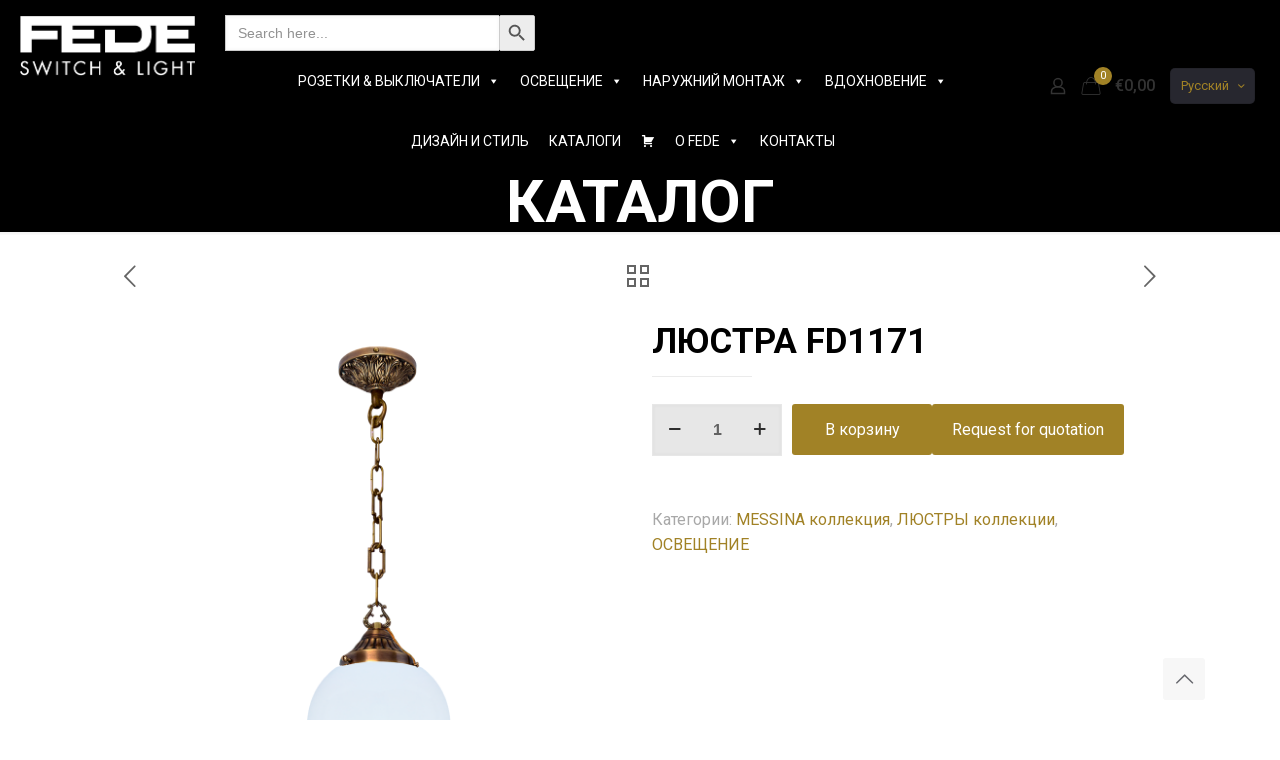

--- FILE ---
content_type: text/html; charset=UTF-8
request_url: https://fedeswitchandlight.ru/producto/%D0%BB%D1%8E%D1%81%D1%82%D1%80%D0%B0-fd1171/
body_size: 75752
content:
<!DOCTYPE html>
<html dir="ltr" lang="ru-RU" prefix="og: https://ogp.me/ns#" class="no-js " >

<head><meta charset="UTF-8" /><script>if(navigator.userAgent.match(/MSIE|Internet Explorer/i)||navigator.userAgent.match(/Trident\/7\..*?rv:11/i)){var href=document.location.href;if(!href.match(/[?&]nowprocket/)){if(href.indexOf("?")==-1){if(href.indexOf("#")==-1){document.location.href=href+"?nowprocket=1"}else{document.location.href=href.replace("#","?nowprocket=1#")}}else{if(href.indexOf("#")==-1){document.location.href=href+"&nowprocket=1"}else{document.location.href=href.replace("#","&nowprocket=1#")}}}}</script><script>(()=>{class RocketLazyLoadScripts{constructor(){this.v="2.0.4",this.userEvents=["keydown","keyup","mousedown","mouseup","mousemove","mouseover","mouseout","touchmove","touchstart","touchend","touchcancel","wheel","click","dblclick","input"],this.attributeEvents=["onblur","onclick","oncontextmenu","ondblclick","onfocus","onmousedown","onmouseenter","onmouseleave","onmousemove","onmouseout","onmouseover","onmouseup","onmousewheel","onscroll","onsubmit"]}async t(){this.i(),this.o(),/iP(ad|hone)/.test(navigator.userAgent)&&this.h(),this.u(),this.l(this),this.m(),this.k(this),this.p(this),this._(),await Promise.all([this.R(),this.L()]),this.lastBreath=Date.now(),this.S(this),this.P(),this.D(),this.O(),this.M(),await this.C(this.delayedScripts.normal),await this.C(this.delayedScripts.defer),await this.C(this.delayedScripts.async),await this.T(),await this.F(),await this.j(),await this.A(),window.dispatchEvent(new Event("rocket-allScriptsLoaded")),this.everythingLoaded=!0,this.lastTouchEnd&&await new Promise(t=>setTimeout(t,500-Date.now()+this.lastTouchEnd)),this.I(),this.H(),this.U(),this.W()}i(){this.CSPIssue=sessionStorage.getItem("rocketCSPIssue"),document.addEventListener("securitypolicyviolation",t=>{this.CSPIssue||"script-src-elem"!==t.violatedDirective||"data"!==t.blockedURI||(this.CSPIssue=!0,sessionStorage.setItem("rocketCSPIssue",!0))},{isRocket:!0})}o(){window.addEventListener("pageshow",t=>{this.persisted=t.persisted,this.realWindowLoadedFired=!0},{isRocket:!0}),window.addEventListener("pagehide",()=>{this.onFirstUserAction=null},{isRocket:!0})}h(){let t;function e(e){t=e}window.addEventListener("touchstart",e,{isRocket:!0}),window.addEventListener("touchend",function i(o){o.changedTouches[0]&&t.changedTouches[0]&&Math.abs(o.changedTouches[0].pageX-t.changedTouches[0].pageX)<10&&Math.abs(o.changedTouches[0].pageY-t.changedTouches[0].pageY)<10&&o.timeStamp-t.timeStamp<200&&(window.removeEventListener("touchstart",e,{isRocket:!0}),window.removeEventListener("touchend",i,{isRocket:!0}),"INPUT"===o.target.tagName&&"text"===o.target.type||(o.target.dispatchEvent(new TouchEvent("touchend",{target:o.target,bubbles:!0})),o.target.dispatchEvent(new MouseEvent("mouseover",{target:o.target,bubbles:!0})),o.target.dispatchEvent(new PointerEvent("click",{target:o.target,bubbles:!0,cancelable:!0,detail:1,clientX:o.changedTouches[0].clientX,clientY:o.changedTouches[0].clientY})),event.preventDefault()))},{isRocket:!0})}q(t){this.userActionTriggered||("mousemove"!==t.type||this.firstMousemoveIgnored?"keyup"===t.type||"mouseover"===t.type||"mouseout"===t.type||(this.userActionTriggered=!0,this.onFirstUserAction&&this.onFirstUserAction()):this.firstMousemoveIgnored=!0),"click"===t.type&&t.preventDefault(),t.stopPropagation(),t.stopImmediatePropagation(),"touchstart"===this.lastEvent&&"touchend"===t.type&&(this.lastTouchEnd=Date.now()),"click"===t.type&&(this.lastTouchEnd=0),this.lastEvent=t.type,t.composedPath&&t.composedPath()[0].getRootNode()instanceof ShadowRoot&&(t.rocketTarget=t.composedPath()[0]),this.savedUserEvents.push(t)}u(){this.savedUserEvents=[],this.userEventHandler=this.q.bind(this),this.userEvents.forEach(t=>window.addEventListener(t,this.userEventHandler,{passive:!1,isRocket:!0})),document.addEventListener("visibilitychange",this.userEventHandler,{isRocket:!0})}U(){this.userEvents.forEach(t=>window.removeEventListener(t,this.userEventHandler,{passive:!1,isRocket:!0})),document.removeEventListener("visibilitychange",this.userEventHandler,{isRocket:!0}),this.savedUserEvents.forEach(t=>{(t.rocketTarget||t.target).dispatchEvent(new window[t.constructor.name](t.type,t))})}m(){const t="return false",e=Array.from(this.attributeEvents,t=>"data-rocket-"+t),i="["+this.attributeEvents.join("],[")+"]",o="[data-rocket-"+this.attributeEvents.join("],[data-rocket-")+"]",s=(e,i,o)=>{o&&o!==t&&(e.setAttribute("data-rocket-"+i,o),e["rocket"+i]=new Function("event",o),e.setAttribute(i,t))};new MutationObserver(t=>{for(const n of t)"attributes"===n.type&&(n.attributeName.startsWith("data-rocket-")||this.everythingLoaded?n.attributeName.startsWith("data-rocket-")&&this.everythingLoaded&&this.N(n.target,n.attributeName.substring(12)):s(n.target,n.attributeName,n.target.getAttribute(n.attributeName))),"childList"===n.type&&n.addedNodes.forEach(t=>{if(t.nodeType===Node.ELEMENT_NODE)if(this.everythingLoaded)for(const i of[t,...t.querySelectorAll(o)])for(const t of i.getAttributeNames())e.includes(t)&&this.N(i,t.substring(12));else for(const e of[t,...t.querySelectorAll(i)])for(const t of e.getAttributeNames())this.attributeEvents.includes(t)&&s(e,t,e.getAttribute(t))})}).observe(document,{subtree:!0,childList:!0,attributeFilter:[...this.attributeEvents,...e]})}I(){this.attributeEvents.forEach(t=>{document.querySelectorAll("[data-rocket-"+t+"]").forEach(e=>{this.N(e,t)})})}N(t,e){const i=t.getAttribute("data-rocket-"+e);i&&(t.setAttribute(e,i),t.removeAttribute("data-rocket-"+e))}k(t){Object.defineProperty(HTMLElement.prototype,"onclick",{get(){return this.rocketonclick||null},set(e){this.rocketonclick=e,this.setAttribute(t.everythingLoaded?"onclick":"data-rocket-onclick","this.rocketonclick(event)")}})}S(t){function e(e,i){let o=e[i];e[i]=null,Object.defineProperty(e,i,{get:()=>o,set(s){t.everythingLoaded?o=s:e["rocket"+i]=o=s}})}e(document,"onreadystatechange"),e(window,"onload"),e(window,"onpageshow");try{Object.defineProperty(document,"readyState",{get:()=>t.rocketReadyState,set(e){t.rocketReadyState=e},configurable:!0}),document.readyState="loading"}catch(t){console.log("WPRocket DJE readyState conflict, bypassing")}}l(t){this.originalAddEventListener=EventTarget.prototype.addEventListener,this.originalRemoveEventListener=EventTarget.prototype.removeEventListener,this.savedEventListeners=[],EventTarget.prototype.addEventListener=function(e,i,o){o&&o.isRocket||!t.B(e,this)&&!t.userEvents.includes(e)||t.B(e,this)&&!t.userActionTriggered||e.startsWith("rocket-")||t.everythingLoaded?t.originalAddEventListener.call(this,e,i,o):(t.savedEventListeners.push({target:this,remove:!1,type:e,func:i,options:o}),"mouseenter"!==e&&"mouseleave"!==e||t.originalAddEventListener.call(this,e,t.savedUserEvents.push,o))},EventTarget.prototype.removeEventListener=function(e,i,o){o&&o.isRocket||!t.B(e,this)&&!t.userEvents.includes(e)||t.B(e,this)&&!t.userActionTriggered||e.startsWith("rocket-")||t.everythingLoaded?t.originalRemoveEventListener.call(this,e,i,o):t.savedEventListeners.push({target:this,remove:!0,type:e,func:i,options:o})}}J(t,e){this.savedEventListeners=this.savedEventListeners.filter(i=>{let o=i.type,s=i.target||window;return e!==o||t!==s||(this.B(o,s)&&(i.type="rocket-"+o),this.$(i),!1)})}H(){EventTarget.prototype.addEventListener=this.originalAddEventListener,EventTarget.prototype.removeEventListener=this.originalRemoveEventListener,this.savedEventListeners.forEach(t=>this.$(t))}$(t){t.remove?this.originalRemoveEventListener.call(t.target,t.type,t.func,t.options):this.originalAddEventListener.call(t.target,t.type,t.func,t.options)}p(t){let e;function i(e){return t.everythingLoaded?e:e.split(" ").map(t=>"load"===t||t.startsWith("load.")?"rocket-jquery-load":t).join(" ")}function o(o){function s(e){const s=o.fn[e];o.fn[e]=o.fn.init.prototype[e]=function(){return this[0]===window&&t.userActionTriggered&&("string"==typeof arguments[0]||arguments[0]instanceof String?arguments[0]=i(arguments[0]):"object"==typeof arguments[0]&&Object.keys(arguments[0]).forEach(t=>{const e=arguments[0][t];delete arguments[0][t],arguments[0][i(t)]=e})),s.apply(this,arguments),this}}if(o&&o.fn&&!t.allJQueries.includes(o)){const e={DOMContentLoaded:[],"rocket-DOMContentLoaded":[]};for(const t in e)document.addEventListener(t,()=>{e[t].forEach(t=>t())},{isRocket:!0});o.fn.ready=o.fn.init.prototype.ready=function(i){function s(){parseInt(o.fn.jquery)>2?setTimeout(()=>i.bind(document)(o)):i.bind(document)(o)}return"function"==typeof i&&(t.realDomReadyFired?!t.userActionTriggered||t.fauxDomReadyFired?s():e["rocket-DOMContentLoaded"].push(s):e.DOMContentLoaded.push(s)),o([])},s("on"),s("one"),s("off"),t.allJQueries.push(o)}e=o}t.allJQueries=[],o(window.jQuery),Object.defineProperty(window,"jQuery",{get:()=>e,set(t){o(t)}})}P(){const t=new Map;document.write=document.writeln=function(e){const i=document.currentScript,o=document.createRange(),s=i.parentElement;let n=t.get(i);void 0===n&&(n=i.nextSibling,t.set(i,n));const c=document.createDocumentFragment();o.setStart(c,0),c.appendChild(o.createContextualFragment(e)),s.insertBefore(c,n)}}async R(){return new Promise(t=>{this.userActionTriggered?t():this.onFirstUserAction=t})}async L(){return new Promise(t=>{document.addEventListener("DOMContentLoaded",()=>{this.realDomReadyFired=!0,t()},{isRocket:!0})})}async j(){return this.realWindowLoadedFired?Promise.resolve():new Promise(t=>{window.addEventListener("load",t,{isRocket:!0})})}M(){this.pendingScripts=[];this.scriptsMutationObserver=new MutationObserver(t=>{for(const e of t)e.addedNodes.forEach(t=>{"SCRIPT"!==t.tagName||t.noModule||t.isWPRocket||this.pendingScripts.push({script:t,promise:new Promise(e=>{const i=()=>{const i=this.pendingScripts.findIndex(e=>e.script===t);i>=0&&this.pendingScripts.splice(i,1),e()};t.addEventListener("load",i,{isRocket:!0}),t.addEventListener("error",i,{isRocket:!0}),setTimeout(i,1e3)})})})}),this.scriptsMutationObserver.observe(document,{childList:!0,subtree:!0})}async F(){await this.X(),this.pendingScripts.length?(await this.pendingScripts[0].promise,await this.F()):this.scriptsMutationObserver.disconnect()}D(){this.delayedScripts={normal:[],async:[],defer:[]},document.querySelectorAll("script[type$=rocketlazyloadscript]").forEach(t=>{t.hasAttribute("data-rocket-src")?t.hasAttribute("async")&&!1!==t.async?this.delayedScripts.async.push(t):t.hasAttribute("defer")&&!1!==t.defer||"module"===t.getAttribute("data-rocket-type")?this.delayedScripts.defer.push(t):this.delayedScripts.normal.push(t):this.delayedScripts.normal.push(t)})}async _(){await this.L();let t=[];document.querySelectorAll("script[type$=rocketlazyloadscript][data-rocket-src]").forEach(e=>{let i=e.getAttribute("data-rocket-src");if(i&&!i.startsWith("data:")){i.startsWith("//")&&(i=location.protocol+i);try{const o=new URL(i).origin;o!==location.origin&&t.push({src:o,crossOrigin:e.crossOrigin||"module"===e.getAttribute("data-rocket-type")})}catch(t){}}}),t=[...new Map(t.map(t=>[JSON.stringify(t),t])).values()],this.Y(t,"preconnect")}async G(t){if(await this.K(),!0!==t.noModule||!("noModule"in HTMLScriptElement.prototype))return new Promise(e=>{let i;function o(){(i||t).setAttribute("data-rocket-status","executed"),e()}try{if(navigator.userAgent.includes("Firefox/")||""===navigator.vendor||this.CSPIssue)i=document.createElement("script"),[...t.attributes].forEach(t=>{let e=t.nodeName;"type"!==e&&("data-rocket-type"===e&&(e="type"),"data-rocket-src"===e&&(e="src"),i.setAttribute(e,t.nodeValue))}),t.text&&(i.text=t.text),t.nonce&&(i.nonce=t.nonce),i.hasAttribute("src")?(i.addEventListener("load",o,{isRocket:!0}),i.addEventListener("error",()=>{i.setAttribute("data-rocket-status","failed-network"),e()},{isRocket:!0}),setTimeout(()=>{i.isConnected||e()},1)):(i.text=t.text,o()),i.isWPRocket=!0,t.parentNode.replaceChild(i,t);else{const i=t.getAttribute("data-rocket-type"),s=t.getAttribute("data-rocket-src");i?(t.type=i,t.removeAttribute("data-rocket-type")):t.removeAttribute("type"),t.addEventListener("load",o,{isRocket:!0}),t.addEventListener("error",i=>{this.CSPIssue&&i.target.src.startsWith("data:")?(console.log("WPRocket: CSP fallback activated"),t.removeAttribute("src"),this.G(t).then(e)):(t.setAttribute("data-rocket-status","failed-network"),e())},{isRocket:!0}),s?(t.fetchPriority="high",t.removeAttribute("data-rocket-src"),t.src=s):t.src="data:text/javascript;base64,"+window.btoa(unescape(encodeURIComponent(t.text)))}}catch(i){t.setAttribute("data-rocket-status","failed-transform"),e()}});t.setAttribute("data-rocket-status","skipped")}async C(t){const e=t.shift();return e?(e.isConnected&&await this.G(e),this.C(t)):Promise.resolve()}O(){this.Y([...this.delayedScripts.normal,...this.delayedScripts.defer,...this.delayedScripts.async],"preload")}Y(t,e){this.trash=this.trash||[];let i=!0;var o=document.createDocumentFragment();t.forEach(t=>{const s=t.getAttribute&&t.getAttribute("data-rocket-src")||t.src;if(s&&!s.startsWith("data:")){const n=document.createElement("link");n.href=s,n.rel=e,"preconnect"!==e&&(n.as="script",n.fetchPriority=i?"high":"low"),t.getAttribute&&"module"===t.getAttribute("data-rocket-type")&&(n.crossOrigin=!0),t.crossOrigin&&(n.crossOrigin=t.crossOrigin),t.integrity&&(n.integrity=t.integrity),t.nonce&&(n.nonce=t.nonce),o.appendChild(n),this.trash.push(n),i=!1}}),document.head.appendChild(o)}W(){this.trash.forEach(t=>t.remove())}async T(){try{document.readyState="interactive"}catch(t){}this.fauxDomReadyFired=!0;try{await this.K(),this.J(document,"readystatechange"),document.dispatchEvent(new Event("rocket-readystatechange")),await this.K(),document.rocketonreadystatechange&&document.rocketonreadystatechange(),await this.K(),this.J(document,"DOMContentLoaded"),document.dispatchEvent(new Event("rocket-DOMContentLoaded")),await this.K(),this.J(window,"DOMContentLoaded"),window.dispatchEvent(new Event("rocket-DOMContentLoaded"))}catch(t){console.error(t)}}async A(){try{document.readyState="complete"}catch(t){}try{await this.K(),this.J(document,"readystatechange"),document.dispatchEvent(new Event("rocket-readystatechange")),await this.K(),document.rocketonreadystatechange&&document.rocketonreadystatechange(),await this.K(),this.J(window,"load"),window.dispatchEvent(new Event("rocket-load")),await this.K(),window.rocketonload&&window.rocketonload(),await this.K(),this.allJQueries.forEach(t=>t(window).trigger("rocket-jquery-load")),await this.K(),this.J(window,"pageshow");const t=new Event("rocket-pageshow");t.persisted=this.persisted,window.dispatchEvent(t),await this.K(),window.rocketonpageshow&&window.rocketonpageshow({persisted:this.persisted})}catch(t){console.error(t)}}async K(){Date.now()-this.lastBreath>45&&(await this.X(),this.lastBreath=Date.now())}async X(){return document.hidden?new Promise(t=>setTimeout(t)):new Promise(t=>requestAnimationFrame(t))}B(t,e){return e===document&&"readystatechange"===t||(e===document&&"DOMContentLoaded"===t||(e===window&&"DOMContentLoaded"===t||(e===window&&"load"===t||e===window&&"pageshow"===t)))}static run(){(new RocketLazyLoadScripts).t()}}RocketLazyLoadScripts.run()})();</script>


<title>ЛЮСТРА FD1171 - FEDE SWITCH &amp; LIGHT</title>
<link data-rocket-preload as="style" href="https://fonts.googleapis.com/css?family=Roboto%3A1%2C300%2C400%2C400italic%2C500%2C700%2C700italic%2C900&#038;display=swap" rel="preload">
<link href="https://fonts.googleapis.com/css?family=Roboto%3A1%2C300%2C400%2C400italic%2C500%2C700%2C700italic%2C900&#038;display=swap" media="print" onload="this.media=&#039;all&#039;" rel="stylesheet">
<noscript data-wpr-hosted-gf-parameters=""><link rel="stylesheet" href="https://fonts.googleapis.com/css?family=Roboto%3A1%2C300%2C400%2C400italic%2C500%2C700%2C700italic%2C900&#038;display=swap"></noscript>
<style type="text/css" id="wpml-ls-inline-styles-additional-css">.wpml-ls-display{display:inline!important}</style>
<link rel="alternate" hreflang="en" href="https://fedeswitchandlight.com/producto/chandeliers-fd1171/" />
<link rel="alternate" hreflang="es" href="https://fedeswitchandlight.es/producto/chandeliers-fd1171/" />
<link rel="alternate" hreflang="fr" href="https://fedeswitchandlight.fr/producto/chandeliers-fd1171/" />
<link rel="alternate" hreflang="de" href="https://fedeswitchandlight.de/producto/chandeliers-fd1171/" />
<link rel="alternate" hreflang="it" href="https://fedeswitchandlight.it/producto/lampadari-fd1171/" />
<link rel="alternate" hreflang="ru" href="https://fedeswitchandlight.ru/producto/%d0%bb%d1%8e%d1%81%d1%82%d1%80%d0%b0-fd1171/" />
<link rel="alternate" hreflang="pt-pt" href="https://fedeswitchandlight.pt/producto/chandeliers-fd1171/" />
<link rel="alternate" hreflang="x-default" href="https://fedeswitchandlight.com/producto/chandeliers-fd1171/" />

		<!-- All in One SEO 4.9.3 - aioseo.com -->
	<meta name="robots" content="max-image-preview:large" />
	<link rel="canonical" href="https://fedeswitchandlight.ru/producto/%d0%bb%d1%8e%d1%81%d1%82%d1%80%d0%b0-fd1171/" />
	<meta name="generator" content="All in One SEO (AIOSEO) 4.9.3" />
		<meta property="og:locale" content="ru_RU" />
		<meta property="og:site_name" content="FEDE SWITCH &amp; LIGHT" />
		<meta property="og:type" content="article" />
		<meta property="og:title" content="ЛЮСТРА FD1171 - FEDE SWITCH &amp; LIGHT" />
		<meta property="og:url" content="https://fedeswitchandlight.ru/producto/%d0%bb%d1%8e%d1%81%d1%82%d1%80%d0%b0-fd1171/" />
		<meta property="article:published_time" content="2020-03-31T10:40:41+00:00" />
		<meta property="article:modified_time" content="2021-03-24T15:13:07+00:00" />
		<meta name="twitter:card" content="summary_large_image" />
		<meta name="twitter:title" content="ЛЮСТРА FD1171 - FEDE SWITCH &amp; LIGHT" />
		<script type="application/ld+json" class="aioseo-schema">
			{"@context":"https:\/\/schema.org","@graph":[{"@type":"BreadcrumbList","@id":"https:\/\/fedeswitchandlight.ru\/producto\/%d0%bb%d1%8e%d1%81%d1%82%d1%80%d0%b0-fd1171\/#breadcrumblist","itemListElement":[{"@type":"ListItem","@id":"https:\/\/fedeswitchandlight.ru#listItem","position":1,"name":"Home","item":"https:\/\/fedeswitchandlight.ru","nextItem":{"@type":"ListItem","@id":"https:\/\/fedeswitchandlight.ru\/catalogue\/#listItem","name":"\u041a\u0410\u0422\u0410\u041b\u041e\u0413"}},{"@type":"ListItem","@id":"https:\/\/fedeswitchandlight.ru\/catalogue\/#listItem","position":2,"name":"\u041a\u0410\u0422\u0410\u041b\u041e\u0413","item":"https:\/\/fedeswitchandlight.ru\/catalogue\/","nextItem":{"@type":"ListItem","@id":"https:\/\/fedeswitchandlight.ru\/categoria\/light-ru\/#listItem","name":"\u041e\u0421\u0412\u0415\u0429\u0415\u041d\u0418\u0415"},"previousItem":{"@type":"ListItem","@id":"https:\/\/fedeswitchandlight.ru#listItem","name":"Home"}},{"@type":"ListItem","@id":"https:\/\/fedeswitchandlight.ru\/categoria\/light-ru\/#listItem","position":3,"name":"\u041e\u0421\u0412\u0415\u0429\u0415\u041d\u0418\u0415","item":"https:\/\/fedeswitchandlight.ru\/categoria\/light-ru\/","nextItem":{"@type":"ListItem","@id":"https:\/\/fedeswitchandlight.ru\/categoria\/light-ru\/new-chandeliers-ru\/#listItem","name":"\u041b\u042e\u0421\u0422\u0420\u042b \u043a\u043e\u043b\u043b\u0435\u043a\u0446\u0438\u0438"},"previousItem":{"@type":"ListItem","@id":"https:\/\/fedeswitchandlight.ru\/catalogue\/#listItem","name":"\u041a\u0410\u0422\u0410\u041b\u041e\u0413"}},{"@type":"ListItem","@id":"https:\/\/fedeswitchandlight.ru\/categoria\/light-ru\/new-chandeliers-ru\/#listItem","position":4,"name":"\u041b\u042e\u0421\u0422\u0420\u042b \u043a\u043e\u043b\u043b\u0435\u043a\u0446\u0438\u0438","item":"https:\/\/fedeswitchandlight.ru\/categoria\/light-ru\/new-chandeliers-ru\/","nextItem":{"@type":"ListItem","@id":"https:\/\/fedeswitchandlight.ru\/producto\/%d0%bb%d1%8e%d1%81%d1%82%d1%80%d0%b0-fd1171\/#listItem","name":"\u041b\u042e\u0421\u0422\u0420\u0410 FD1171"},"previousItem":{"@type":"ListItem","@id":"https:\/\/fedeswitchandlight.ru\/categoria\/light-ru\/#listItem","name":"\u041e\u0421\u0412\u0415\u0429\u0415\u041d\u0418\u0415"}},{"@type":"ListItem","@id":"https:\/\/fedeswitchandlight.ru\/producto\/%d0%bb%d1%8e%d1%81%d1%82%d1%80%d0%b0-fd1171\/#listItem","position":5,"name":"\u041b\u042e\u0421\u0422\u0420\u0410 FD1171","previousItem":{"@type":"ListItem","@id":"https:\/\/fedeswitchandlight.ru\/categoria\/light-ru\/new-chandeliers-ru\/#listItem","name":"\u041b\u042e\u0421\u0422\u0420\u042b \u043a\u043e\u043b\u043b\u0435\u043a\u0446\u0438\u0438"}}]},{"@type":"Organization","@id":"https:\/\/fedeswitchandlight.ru\/#organization","name":"FEDE SWITCH & LIGHT","description":"Decorative Luxury Switches and Lighting Manufacturer","url":"https:\/\/fedeswitchandlight.ru\/"},{"@type":"WebPage","@id":"https:\/\/fedeswitchandlight.ru\/producto\/%d0%bb%d1%8e%d1%81%d1%82%d1%80%d0%b0-fd1171\/#webpage","url":"https:\/\/fedeswitchandlight.ru\/producto\/%d0%bb%d1%8e%d1%81%d1%82%d1%80%d0%b0-fd1171\/","name":"\u041b\u042e\u0421\u0422\u0420\u0410 FD1171 - FEDE SWITCH & LIGHT","inLanguage":"ru-RU","isPartOf":{"@id":"https:\/\/fedeswitchandlight.ru\/#website"},"breadcrumb":{"@id":"https:\/\/fedeswitchandlight.ru\/producto\/%d0%bb%d1%8e%d1%81%d1%82%d1%80%d0%b0-fd1171\/#breadcrumblist"},"image":{"@type":"ImageObject","url":"https:\/\/fedeswitchandlight.ru\/wp-content\/uploads\/2020\/03\/LIGHT_1024x1024_0000s_0015s_0014_FD1163CPB-MESSINA-COLLECTION.png","@id":"https:\/\/fedeswitchandlight.ru\/producto\/%d0%bb%d1%8e%d1%81%d1%82%d1%80%d0%b0-fd1171\/#mainImage","width":1024,"height":1024,"caption":"CHANDELIER MESSINA EN PATINE BRILLO CON PANTALLA REDONDA"},"primaryImageOfPage":{"@id":"https:\/\/fedeswitchandlight.ru\/producto\/%d0%bb%d1%8e%d1%81%d1%82%d1%80%d0%b0-fd1171\/#mainImage"},"datePublished":"2020-03-31T10:40:41+02:00","dateModified":"2021-03-24T16:13:07+01:00"},{"@type":"WebSite","@id":"https:\/\/fedeswitchandlight.ru\/#website","url":"https:\/\/fedeswitchandlight.ru\/","name":"FEDE SWITCH & LIGHT","description":"Decorative Luxury Switches and Lighting Manufacturer","inLanguage":"ru-RU","publisher":{"@id":"https:\/\/fedeswitchandlight.ru\/#organization"}}]}
		</script>
		<!-- All in One SEO -->

<!-- Global site tag (gtag.js) - Google Analytics -->
<script type="rocketlazyloadscript" async data-rocket-src="https://www.googletagmanager.com/gtag/js?id=UA-58535899-1"></script>
<script type="rocketlazyloadscript">
  window.dataLayer = window.dataLayer || [];
  function gtag(){dataLayer.push(arguments);}
  gtag('js', new Date());

  gtag('config', 'UA-58535899-1');
</script>

<!-- Global site tag (gtag.js) - Google Ads: 1052789707 -->
<script type="rocketlazyloadscript" async data-rocket-src="https://www.googletagmanager.com/gtag/js?id=AW-1052789707"></script>
<script type="rocketlazyloadscript">
  window.dataLayer = window.dataLayer || [];
  function gtag(){dataLayer.push(arguments);}
  gtag('js', new Date());

  gtag('config', 'AW-1052789707');
</script><meta name="format-detection" content="telephone=no">
<meta name="viewport" content="width=device-width, initial-scale=1, maximum-scale=1" />
<link rel="shortcut icon" href="https://fedeswitchandlight.com/wp-content/uploads/2020/03/SWITCH_1024x1024_0000s_0001s_0004_FD01461PROB-BELLE-ÉPOQUE-CORINTO-COLLECTION.png" type="image/x-icon" />
<meta name="theme-color" content="#ffffff" media="(prefers-color-scheme: light)">
<meta name="theme-color" content="#ffffff" media="(prefers-color-scheme: dark)">
<script type="rocketlazyloadscript">window._wca = window._wca || [];</script>
<link rel='dns-prefetch' href='//stats.wp.com' />
<link rel='dns-prefetch' href='//capi-automation.s3.us-east-2.amazonaws.com' />
<link rel='dns-prefetch' href='//fedeswitchandlight.com' />
<link rel='dns-prefetch' href='//fonts.googleapis.com' />
<link href='https://fonts.gstatic.com' crossorigin rel='preconnect' />
<link rel='preconnect' href='//c0.wp.com' />
<link rel="alternate" type="application/rss+xml" title="FEDE SWITCH &amp; LIGHT &raquo; Лента" href="https://fedeswitchandlight.ru/feed/" />
<link rel="alternate" type="application/rss+xml" title="FEDE SWITCH &amp; LIGHT &raquo; Лента комментариев" href="https://fedeswitchandlight.ru/comments/feed/" />
<link rel="alternate" title="oEmbed (JSON)" type="application/json+oembed" href="https://fedeswitchandlight.ru/wp-json/oembed/1.0/embed?url=https%3A%2F%2Ffedeswitchandlight.ru%2Fproducto%2F%25d0%25bb%25d1%258e%25d1%2581%25d1%2582%25d1%2580%25d0%25b0-fd1171%2F" />
<link rel="alternate" title="oEmbed (XML)" type="text/xml+oembed" href="https://fedeswitchandlight.ru/wp-json/oembed/1.0/embed?url=https%3A%2F%2Ffedeswitchandlight.ru%2Fproducto%2F%25d0%25bb%25d1%258e%25d1%2581%25d1%2582%25d1%2580%25d0%25b0-fd1171%2F&#038;format=xml" />
		<!-- This site uses the Google Analytics by MonsterInsights plugin v9.11.1 - Using Analytics tracking - https://www.monsterinsights.com/ -->
							<script type="rocketlazyloadscript" data-rocket-src="//www.googletagmanager.com/gtag/js?id=G-NLMBTKG7J5"  data-cfasync="false" data-wpfc-render="false" data-rocket-type="text/javascript" async></script>
			<script type="rocketlazyloadscript" data-cfasync="false" data-wpfc-render="false" data-rocket-type="text/javascript">
				var mi_version = '9.11.1';
				var mi_track_user = true;
				var mi_no_track_reason = '';
								var MonsterInsightsDefaultLocations = {"page_location":"https:\/\/fedeswitchandlight.ru\/producto\/%D0%BB%D1%8E%D1%81%D1%82%D1%80%D0%B0-fd1171\/"};
								if ( typeof MonsterInsightsPrivacyGuardFilter === 'function' ) {
					var MonsterInsightsLocations = (typeof MonsterInsightsExcludeQuery === 'object') ? MonsterInsightsPrivacyGuardFilter( MonsterInsightsExcludeQuery ) : MonsterInsightsPrivacyGuardFilter( MonsterInsightsDefaultLocations );
				} else {
					var MonsterInsightsLocations = (typeof MonsterInsightsExcludeQuery === 'object') ? MonsterInsightsExcludeQuery : MonsterInsightsDefaultLocations;
				}

								var disableStrs = [
										'ga-disable-G-NLMBTKG7J5',
									];

				/* Function to detect opted out users */
				function __gtagTrackerIsOptedOut() {
					for (var index = 0; index < disableStrs.length; index++) {
						if (document.cookie.indexOf(disableStrs[index] + '=true') > -1) {
							return true;
						}
					}

					return false;
				}

				/* Disable tracking if the opt-out cookie exists. */
				if (__gtagTrackerIsOptedOut()) {
					for (var index = 0; index < disableStrs.length; index++) {
						window[disableStrs[index]] = true;
					}
				}

				/* Opt-out function */
				function __gtagTrackerOptout() {
					for (var index = 0; index < disableStrs.length; index++) {
						document.cookie = disableStrs[index] + '=true; expires=Thu, 31 Dec 2099 23:59:59 UTC; path=/';
						window[disableStrs[index]] = true;
					}
				}

				if ('undefined' === typeof gaOptout) {
					function gaOptout() {
						__gtagTrackerOptout();
					}
				}
								window.dataLayer = window.dataLayer || [];

				window.MonsterInsightsDualTracker = {
					helpers: {},
					trackers: {},
				};
				if (mi_track_user) {
					function __gtagDataLayer() {
						dataLayer.push(arguments);
					}

					function __gtagTracker(type, name, parameters) {
						if (!parameters) {
							parameters = {};
						}

						if (parameters.send_to) {
							__gtagDataLayer.apply(null, arguments);
							return;
						}

						if (type === 'event') {
														parameters.send_to = monsterinsights_frontend.v4_id;
							var hookName = name;
							if (typeof parameters['event_category'] !== 'undefined') {
								hookName = parameters['event_category'] + ':' + name;
							}

							if (typeof MonsterInsightsDualTracker.trackers[hookName] !== 'undefined') {
								MonsterInsightsDualTracker.trackers[hookName](parameters);
							} else {
								__gtagDataLayer('event', name, parameters);
							}
							
						} else {
							__gtagDataLayer.apply(null, arguments);
						}
					}

					__gtagTracker('js', new Date());
					__gtagTracker('set', {
						'developer_id.dZGIzZG': true,
											});
					if ( MonsterInsightsLocations.page_location ) {
						__gtagTracker('set', MonsterInsightsLocations);
					}
										__gtagTracker('config', 'G-NLMBTKG7J5', {"forceSSL":"true","link_attribution":"true"} );
										window.gtag = __gtagTracker;										(function () {
						/* https://developers.google.com/analytics/devguides/collection/analyticsjs/ */
						/* ga and __gaTracker compatibility shim. */
						var noopfn = function () {
							return null;
						};
						var newtracker = function () {
							return new Tracker();
						};
						var Tracker = function () {
							return null;
						};
						var p = Tracker.prototype;
						p.get = noopfn;
						p.set = noopfn;
						p.send = function () {
							var args = Array.prototype.slice.call(arguments);
							args.unshift('send');
							__gaTracker.apply(null, args);
						};
						var __gaTracker = function () {
							var len = arguments.length;
							if (len === 0) {
								return;
							}
							var f = arguments[len - 1];
							if (typeof f !== 'object' || f === null || typeof f.hitCallback !== 'function') {
								if ('send' === arguments[0]) {
									var hitConverted, hitObject = false, action;
									if ('event' === arguments[1]) {
										if ('undefined' !== typeof arguments[3]) {
											hitObject = {
												'eventAction': arguments[3],
												'eventCategory': arguments[2],
												'eventLabel': arguments[4],
												'value': arguments[5] ? arguments[5] : 1,
											}
										}
									}
									if ('pageview' === arguments[1]) {
										if ('undefined' !== typeof arguments[2]) {
											hitObject = {
												'eventAction': 'page_view',
												'page_path': arguments[2],
											}
										}
									}
									if (typeof arguments[2] === 'object') {
										hitObject = arguments[2];
									}
									if (typeof arguments[5] === 'object') {
										Object.assign(hitObject, arguments[5]);
									}
									if ('undefined' !== typeof arguments[1].hitType) {
										hitObject = arguments[1];
										if ('pageview' === hitObject.hitType) {
											hitObject.eventAction = 'page_view';
										}
									}
									if (hitObject) {
										action = 'timing' === arguments[1].hitType ? 'timing_complete' : hitObject.eventAction;
										hitConverted = mapArgs(hitObject);
										__gtagTracker('event', action, hitConverted);
									}
								}
								return;
							}

							function mapArgs(args) {
								var arg, hit = {};
								var gaMap = {
									'eventCategory': 'event_category',
									'eventAction': 'event_action',
									'eventLabel': 'event_label',
									'eventValue': 'event_value',
									'nonInteraction': 'non_interaction',
									'timingCategory': 'event_category',
									'timingVar': 'name',
									'timingValue': 'value',
									'timingLabel': 'event_label',
									'page': 'page_path',
									'location': 'page_location',
									'title': 'page_title',
									'referrer' : 'page_referrer',
								};
								for (arg in args) {
																		if (!(!args.hasOwnProperty(arg) || !gaMap.hasOwnProperty(arg))) {
										hit[gaMap[arg]] = args[arg];
									} else {
										hit[arg] = args[arg];
									}
								}
								return hit;
							}

							try {
								f.hitCallback();
							} catch (ex) {
							}
						};
						__gaTracker.create = newtracker;
						__gaTracker.getByName = newtracker;
						__gaTracker.getAll = function () {
							return [];
						};
						__gaTracker.remove = noopfn;
						__gaTracker.loaded = true;
						window['__gaTracker'] = __gaTracker;
					})();
									} else {
										console.log("");
					(function () {
						function __gtagTracker() {
							return null;
						}

						window['__gtagTracker'] = __gtagTracker;
						window['gtag'] = __gtagTracker;
					})();
									}
			</script>
							<!-- / Google Analytics by MonsterInsights -->
		<style id='wp-img-auto-sizes-contain-inline-css' type='text/css'>
img:is([sizes=auto i],[sizes^="auto," i]){contain-intrinsic-size:3000px 1500px}
/*# sourceURL=wp-img-auto-sizes-contain-inline-css */
</style>
<link data-minify="1" rel='stylesheet' id='sdm-styles-css' href='https://fedeswitchandlight.ru/wp-content/cache/min/1/wp-content/plugins/simple-download-monitor/css/sdm_wp_styles.css?ver=1769167762' type='text/css' media='all' />
<link rel='stylesheet' id='sbi_styles-css' href='https://fedeswitchandlight.ru/wp-content/cache/background-css/1/fedeswitchandlight.ru/wp-content/plugins/instagram-feed/css/sbi-styles.min.css?ver=6.10.0&wpr_t=1769395265' type='text/css' media='all' />
<style id='wp-emoji-styles-inline-css' type='text/css'>

	img.wp-smiley, img.emoji {
		display: inline !important;
		border: none !important;
		box-shadow: none !important;
		height: 1em !important;
		width: 1em !important;
		margin: 0 0.07em !important;
		vertical-align: -0.1em !important;
		background: none !important;
		padding: 0 !important;
	}
/*# sourceURL=wp-emoji-styles-inline-css */
</style>
<link data-minify="1" rel='stylesheet' id='wp-block-library-css' href='https://fedeswitchandlight.ru/wp-content/cache/min/1/c/6.9/wp-includes/css/dist/block-library/style.min.css?ver=1769167762' type='text/css' media='all' />
<style id='global-styles-inline-css' type='text/css'>
:root{--wp--preset--aspect-ratio--square: 1;--wp--preset--aspect-ratio--4-3: 4/3;--wp--preset--aspect-ratio--3-4: 3/4;--wp--preset--aspect-ratio--3-2: 3/2;--wp--preset--aspect-ratio--2-3: 2/3;--wp--preset--aspect-ratio--16-9: 16/9;--wp--preset--aspect-ratio--9-16: 9/16;--wp--preset--color--black: #000000;--wp--preset--color--cyan-bluish-gray: #abb8c3;--wp--preset--color--white: #ffffff;--wp--preset--color--pale-pink: #f78da7;--wp--preset--color--vivid-red: #cf2e2e;--wp--preset--color--luminous-vivid-orange: #ff6900;--wp--preset--color--luminous-vivid-amber: #fcb900;--wp--preset--color--light-green-cyan: #7bdcb5;--wp--preset--color--vivid-green-cyan: #00d084;--wp--preset--color--pale-cyan-blue: #8ed1fc;--wp--preset--color--vivid-cyan-blue: #0693e3;--wp--preset--color--vivid-purple: #9b51e0;--wp--preset--gradient--vivid-cyan-blue-to-vivid-purple: linear-gradient(135deg,rgb(6,147,227) 0%,rgb(155,81,224) 100%);--wp--preset--gradient--light-green-cyan-to-vivid-green-cyan: linear-gradient(135deg,rgb(122,220,180) 0%,rgb(0,208,130) 100%);--wp--preset--gradient--luminous-vivid-amber-to-luminous-vivid-orange: linear-gradient(135deg,rgb(252,185,0) 0%,rgb(255,105,0) 100%);--wp--preset--gradient--luminous-vivid-orange-to-vivid-red: linear-gradient(135deg,rgb(255,105,0) 0%,rgb(207,46,46) 100%);--wp--preset--gradient--very-light-gray-to-cyan-bluish-gray: linear-gradient(135deg,rgb(238,238,238) 0%,rgb(169,184,195) 100%);--wp--preset--gradient--cool-to-warm-spectrum: linear-gradient(135deg,rgb(74,234,220) 0%,rgb(151,120,209) 20%,rgb(207,42,186) 40%,rgb(238,44,130) 60%,rgb(251,105,98) 80%,rgb(254,248,76) 100%);--wp--preset--gradient--blush-light-purple: linear-gradient(135deg,rgb(255,206,236) 0%,rgb(152,150,240) 100%);--wp--preset--gradient--blush-bordeaux: linear-gradient(135deg,rgb(254,205,165) 0%,rgb(254,45,45) 50%,rgb(107,0,62) 100%);--wp--preset--gradient--luminous-dusk: linear-gradient(135deg,rgb(255,203,112) 0%,rgb(199,81,192) 50%,rgb(65,88,208) 100%);--wp--preset--gradient--pale-ocean: linear-gradient(135deg,rgb(255,245,203) 0%,rgb(182,227,212) 50%,rgb(51,167,181) 100%);--wp--preset--gradient--electric-grass: linear-gradient(135deg,rgb(202,248,128) 0%,rgb(113,206,126) 100%);--wp--preset--gradient--midnight: linear-gradient(135deg,rgb(2,3,129) 0%,rgb(40,116,252) 100%);--wp--preset--font-size--small: 13px;--wp--preset--font-size--medium: 20px;--wp--preset--font-size--large: 36px;--wp--preset--font-size--x-large: 42px;--wp--preset--spacing--20: 0.44rem;--wp--preset--spacing--30: 0.67rem;--wp--preset--spacing--40: 1rem;--wp--preset--spacing--50: 1.5rem;--wp--preset--spacing--60: 2.25rem;--wp--preset--spacing--70: 3.38rem;--wp--preset--spacing--80: 5.06rem;--wp--preset--shadow--natural: 6px 6px 9px rgba(0, 0, 0, 0.2);--wp--preset--shadow--deep: 12px 12px 50px rgba(0, 0, 0, 0.4);--wp--preset--shadow--sharp: 6px 6px 0px rgba(0, 0, 0, 0.2);--wp--preset--shadow--outlined: 6px 6px 0px -3px rgb(255, 255, 255), 6px 6px rgb(0, 0, 0);--wp--preset--shadow--crisp: 6px 6px 0px rgb(0, 0, 0);}:where(.is-layout-flex){gap: 0.5em;}:where(.is-layout-grid){gap: 0.5em;}body .is-layout-flex{display: flex;}.is-layout-flex{flex-wrap: wrap;align-items: center;}.is-layout-flex > :is(*, div){margin: 0;}body .is-layout-grid{display: grid;}.is-layout-grid > :is(*, div){margin: 0;}:where(.wp-block-columns.is-layout-flex){gap: 2em;}:where(.wp-block-columns.is-layout-grid){gap: 2em;}:where(.wp-block-post-template.is-layout-flex){gap: 1.25em;}:where(.wp-block-post-template.is-layout-grid){gap: 1.25em;}.has-black-color{color: var(--wp--preset--color--black) !important;}.has-cyan-bluish-gray-color{color: var(--wp--preset--color--cyan-bluish-gray) !important;}.has-white-color{color: var(--wp--preset--color--white) !important;}.has-pale-pink-color{color: var(--wp--preset--color--pale-pink) !important;}.has-vivid-red-color{color: var(--wp--preset--color--vivid-red) !important;}.has-luminous-vivid-orange-color{color: var(--wp--preset--color--luminous-vivid-orange) !important;}.has-luminous-vivid-amber-color{color: var(--wp--preset--color--luminous-vivid-amber) !important;}.has-light-green-cyan-color{color: var(--wp--preset--color--light-green-cyan) !important;}.has-vivid-green-cyan-color{color: var(--wp--preset--color--vivid-green-cyan) !important;}.has-pale-cyan-blue-color{color: var(--wp--preset--color--pale-cyan-blue) !important;}.has-vivid-cyan-blue-color{color: var(--wp--preset--color--vivid-cyan-blue) !important;}.has-vivid-purple-color{color: var(--wp--preset--color--vivid-purple) !important;}.has-black-background-color{background-color: var(--wp--preset--color--black) !important;}.has-cyan-bluish-gray-background-color{background-color: var(--wp--preset--color--cyan-bluish-gray) !important;}.has-white-background-color{background-color: var(--wp--preset--color--white) !important;}.has-pale-pink-background-color{background-color: var(--wp--preset--color--pale-pink) !important;}.has-vivid-red-background-color{background-color: var(--wp--preset--color--vivid-red) !important;}.has-luminous-vivid-orange-background-color{background-color: var(--wp--preset--color--luminous-vivid-orange) !important;}.has-luminous-vivid-amber-background-color{background-color: var(--wp--preset--color--luminous-vivid-amber) !important;}.has-light-green-cyan-background-color{background-color: var(--wp--preset--color--light-green-cyan) !important;}.has-vivid-green-cyan-background-color{background-color: var(--wp--preset--color--vivid-green-cyan) !important;}.has-pale-cyan-blue-background-color{background-color: var(--wp--preset--color--pale-cyan-blue) !important;}.has-vivid-cyan-blue-background-color{background-color: var(--wp--preset--color--vivid-cyan-blue) !important;}.has-vivid-purple-background-color{background-color: var(--wp--preset--color--vivid-purple) !important;}.has-black-border-color{border-color: var(--wp--preset--color--black) !important;}.has-cyan-bluish-gray-border-color{border-color: var(--wp--preset--color--cyan-bluish-gray) !important;}.has-white-border-color{border-color: var(--wp--preset--color--white) !important;}.has-pale-pink-border-color{border-color: var(--wp--preset--color--pale-pink) !important;}.has-vivid-red-border-color{border-color: var(--wp--preset--color--vivid-red) !important;}.has-luminous-vivid-orange-border-color{border-color: var(--wp--preset--color--luminous-vivid-orange) !important;}.has-luminous-vivid-amber-border-color{border-color: var(--wp--preset--color--luminous-vivid-amber) !important;}.has-light-green-cyan-border-color{border-color: var(--wp--preset--color--light-green-cyan) !important;}.has-vivid-green-cyan-border-color{border-color: var(--wp--preset--color--vivid-green-cyan) !important;}.has-pale-cyan-blue-border-color{border-color: var(--wp--preset--color--pale-cyan-blue) !important;}.has-vivid-cyan-blue-border-color{border-color: var(--wp--preset--color--vivid-cyan-blue) !important;}.has-vivid-purple-border-color{border-color: var(--wp--preset--color--vivid-purple) !important;}.has-vivid-cyan-blue-to-vivid-purple-gradient-background{background: var(--wp--preset--gradient--vivid-cyan-blue-to-vivid-purple) !important;}.has-light-green-cyan-to-vivid-green-cyan-gradient-background{background: var(--wp--preset--gradient--light-green-cyan-to-vivid-green-cyan) !important;}.has-luminous-vivid-amber-to-luminous-vivid-orange-gradient-background{background: var(--wp--preset--gradient--luminous-vivid-amber-to-luminous-vivid-orange) !important;}.has-luminous-vivid-orange-to-vivid-red-gradient-background{background: var(--wp--preset--gradient--luminous-vivid-orange-to-vivid-red) !important;}.has-very-light-gray-to-cyan-bluish-gray-gradient-background{background: var(--wp--preset--gradient--very-light-gray-to-cyan-bluish-gray) !important;}.has-cool-to-warm-spectrum-gradient-background{background: var(--wp--preset--gradient--cool-to-warm-spectrum) !important;}.has-blush-light-purple-gradient-background{background: var(--wp--preset--gradient--blush-light-purple) !important;}.has-blush-bordeaux-gradient-background{background: var(--wp--preset--gradient--blush-bordeaux) !important;}.has-luminous-dusk-gradient-background{background: var(--wp--preset--gradient--luminous-dusk) !important;}.has-pale-ocean-gradient-background{background: var(--wp--preset--gradient--pale-ocean) !important;}.has-electric-grass-gradient-background{background: var(--wp--preset--gradient--electric-grass) !important;}.has-midnight-gradient-background{background: var(--wp--preset--gradient--midnight) !important;}.has-small-font-size{font-size: var(--wp--preset--font-size--small) !important;}.has-medium-font-size{font-size: var(--wp--preset--font-size--medium) !important;}.has-large-font-size{font-size: var(--wp--preset--font-size--large) !important;}.has-x-large-font-size{font-size: var(--wp--preset--font-size--x-large) !important;}
/*# sourceURL=global-styles-inline-css */
</style>

<style id='classic-theme-styles-inline-css' type='text/css'>
/*! This file is auto-generated */
.wp-block-button__link{color:#fff;background-color:#32373c;border-radius:9999px;box-shadow:none;text-decoration:none;padding:calc(.667em + 2px) calc(1.333em + 2px);font-size:1.125em}.wp-block-file__button{background:#32373c;color:#fff;text-decoration:none}
/*# sourceURL=/wp-includes/css/classic-themes.min.css */
</style>
<link data-minify="1" rel='stylesheet' id='google_business_reviews_rating_wp_css-css' href='https://fedeswitchandlight.ru/wp-content/cache/min/1/wp-content/plugins/g-business-reviews-rating/wp/css/css.css?ver=1769167762' type='text/css' media='all' />
<link data-minify="1" rel='stylesheet' id='fontawesome-css' href='https://fedeswitchandlight.ru/wp-content/cache/min/1/wp-content/plugins/woo-custom-cart-button/assets/css/font-awesome.min.css?ver=1769167762' type='text/css' media='all' />
<link data-minify="1" rel='stylesheet' id='catcbll-users-css' href='https://fedeswitchandlight.ru/wp-content/cache/min/1/wp-content/plugins/woo-custom-cart-button/assets/css/users.css?ver=1769167762' type='text/css' media='all' />
<link data-minify="1" rel='stylesheet' id='catcbll-hover-css' href='https://fedeswitchandlight.ru/wp-content/cache/min/1/wp-content/plugins/woo-custom-cart-button/assets/css/hover.css?ver=1769167762' type='text/css' media='all' />
<link rel='stylesheet' id='catcbll-hover-min-css' href='https://fedeswitchandlight.ru/wp-content/plugins/woo-custom-cart-button/assets/css/hover-min.css?ver=3396970030' type='text/css' media='all' />
<link data-minify="1" rel='stylesheet' id='catcbll-elementor-widgets-css' href='https://fedeswitchandlight.ru/wp-content/cache/min/1/wp-content/plugins/woo-custom-cart-button/assets/css/elementor-widgets.css?ver=1769167762' type='text/css' media='all' />
<link data-minify="1" rel='stylesheet' id='catcbll-readytouse-css' href='https://fedeswitchandlight.ru/wp-content/cache/min/1/wp-content/plugins/woo-custom-cart-button/assets/css/ready-to-use.css?ver=1769167762' type='text/css' media='all' />
<link rel='stylesheet' id='wpmenucart-css' href='https://fedeswitchandlight.ru/wp-content/plugins/woocommerce-menu-bar-cart/assets/css/wpmenucart-main.min.css?ver=2.14.12' type='text/css' media='all' />
<link data-minify="1" rel='stylesheet' id='wcml-dropdown-0-css' href='https://fedeswitchandlight.ru/wp-content/cache/min/1/wp-content/plugins/woocommerce-multilingual/templates/currency-switchers/legacy-dropdown/style.css?ver=1769167762' type='text/css' media='all' />
<link rel='stylesheet' id='quote-request-style-css' href='https://fedeswitchandlight.ru/wp-content/plugins/woocommerce-quotation/assets/css/style.scss?ver=6.9' type='text/css' media='all' />
<link data-minify="1" rel='stylesheet' id='photoswipe-css' href='https://fedeswitchandlight.ru/wp-content/cache/background-css/1/fedeswitchandlight.ru/wp-content/cache/min/1/p/woocommerce/10.4.3/assets/css/photoswipe/photoswipe.min.css?ver=1769167764&wpr_t=1769395265' type='text/css' media='all' />
<link data-minify="1" rel='stylesheet' id='photoswipe-default-skin-css' href='https://fedeswitchandlight.ru/wp-content/cache/background-css/1/fedeswitchandlight.ru/wp-content/cache/min/1/p/woocommerce/10.4.3/assets/css/photoswipe/default-skin/default-skin.min.css?ver=1769167764&wpr_t=1769395265' type='text/css' media='all' />
<link data-minify="1" rel='stylesheet' id='woocommerce-layout-css' href='https://fedeswitchandlight.ru/wp-content/cache/min/1/p/woocommerce/10.4.3/assets/css/woocommerce-layout.css?ver=1769167762' type='text/css' media='all' />
<style id='woocommerce-layout-inline-css' type='text/css'>

	.infinite-scroll .woocommerce-pagination {
		display: none;
	}
/*# sourceURL=woocommerce-layout-inline-css */
</style>
<link data-minify="1" rel='stylesheet' id='woocommerce-smallscreen-css' href='https://fedeswitchandlight.ru/wp-content/cache/min/1/p/woocommerce/10.4.3/assets/css/woocommerce-smallscreen.css?ver=1769167762' type='text/css' media='only screen and (max-width: 768px)' />
<link data-minify="1" rel='stylesheet' id='woocommerce-general-css' href='https://fedeswitchandlight.ru/wp-content/cache/background-css/1/fedeswitchandlight.ru/wp-content/cache/min/1/p/woocommerce/10.4.3/assets/css/woocommerce.css?ver=1769167762&wpr_t=1769395265' type='text/css' media='all' />
<style id='woocommerce-inline-inline-css' type='text/css'>
.woocommerce form .form-row .required { visibility: visible; }
/*# sourceURL=woocommerce-inline-inline-css */
</style>
<link data-minify="1" rel='stylesheet' id='contact-form-7-css' href='https://fedeswitchandlight.ru/wp-content/cache/min/1/wp-content/plugins/contact-form-7/includes/css/styles.css?ver=1769167762' type='text/css' media='all' />
<link data-minify="1" rel='stylesheet' id='wpcf7-redirect-script-frontend-css' href='https://fedeswitchandlight.ru/wp-content/cache/min/1/wp-content/plugins/wpcf7-redirect/build/assets/frontend-script.css?ver=1769167762' type='text/css' media='all' />
<link rel='stylesheet' id='ivory-search-styles-css' href='https://fedeswitchandlight.ru/wp-content/plugins/add-search-to-menu/public/css/ivory-search.min.css?ver=5.5.14' type='text/css' media='all' />
<link data-minify="1" rel='stylesheet' id='megamenu-css' href='https://fedeswitchandlight.ru/wp-content/cache/min/1/wp-content/uploads/maxmegamenu/style_ru.css?ver=1769168615' type='text/css' media='all' />
<link data-minify="1" rel='stylesheet' id='dashicons-css' href='https://fedeswitchandlight.ru/wp-content/cache/min/1/c/6.9/wp-includes/css/dashicons.min.css?ver=1769167762' type='text/css' media='all' />
<link rel='stylesheet' id='woo-variation-swatches-css' href='https://fedeswitchandlight.ru/wp-content/plugins/woo-variation-swatches/assets/css/frontend.min.css?ver=1762948940' type='text/css' media='all' />
<style id='woo-variation-swatches-inline-css' type='text/css'>
:root {
--wvs-tick:url("data:image/svg+xml;utf8,%3Csvg filter='drop-shadow(0px 0px 2px rgb(0 0 0 / .8))' xmlns='http://www.w3.org/2000/svg'  viewBox='0 0 30 30'%3E%3Cpath fill='none' stroke='%23ffffff' stroke-linecap='round' stroke-linejoin='round' stroke-width='4' d='M4 16L11 23 27 7'/%3E%3C/svg%3E");

--wvs-cross:url("data:image/svg+xml;utf8,%3Csvg filter='drop-shadow(0px 0px 5px rgb(255 255 255 / .6))' xmlns='http://www.w3.org/2000/svg' width='72px' height='72px' viewBox='0 0 24 24'%3E%3Cpath fill='none' stroke='%23ff0000' stroke-linecap='round' stroke-width='0.6' d='M5 5L19 19M19 5L5 19'/%3E%3C/svg%3E");
--wvs-single-product-item-width:30px;
--wvs-single-product-item-height:30px;
--wvs-single-product-item-font-size:16px}
/*# sourceURL=woo-variation-swatches-inline-css */
</style>
<link data-minify="1" rel='stylesheet' id='mfn-be-css' href='https://fedeswitchandlight.ru/wp-content/cache/background-css/1/fedeswitchandlight.ru/wp-content/cache/min/1/wp-content/themes/betheme/css/be.css?ver=1769167763&wpr_t=1769395265' type='text/css' media='all' />
<link rel='stylesheet' id='mfn-animations-css' href='https://fedeswitchandlight.ru/wp-content/themes/betheme/assets/animations/animations.min.css?ver=28.0.2' type='text/css' media='all' />
<link data-minify="1" rel='stylesheet' id='mfn-font-awesome-css' href='https://fedeswitchandlight.ru/wp-content/cache/min/1/wp-content/themes/betheme/fonts/fontawesome/fontawesome.css?ver=1769167763' type='text/css' media='all' />
<link rel='stylesheet' id='mfn-jplayer-css' href='https://fedeswitchandlight.ru/wp-content/cache/background-css/1/fedeswitchandlight.ru/wp-content/themes/betheme/assets/jplayer/css/jplayer.blue.monday.min.css?ver=28.0.2&wpr_t=1769395265' type='text/css' media='all' />
<link data-minify="1" rel='stylesheet' id='mfn-responsive-css' href='https://fedeswitchandlight.ru/wp-content/cache/background-css/1/fedeswitchandlight.ru/wp-content/cache/min/1/wp-content/themes/betheme/css/responsive.css?ver=1769167763&wpr_t=1769395265' type='text/css' media='all' />

<link data-minify="1" rel='stylesheet' id='mfn-woo-css' href='https://fedeswitchandlight.ru/wp-content/cache/background-css/1/fedeswitchandlight.ru/wp-content/cache/min/1/wp-content/themes/betheme/css/woocommerce.css?ver=1769167763&wpr_t=1769395265' type='text/css' media='all' />
<style id='mfn-dynamic-inline-css' type='text/css'>
body:not(.template-slider) #Header_wrapper{background-image:var(--wpr-bg-2b56f9a2-8fe0-4c78-94d6-64f30f4e044e)}
html{background-color:#ffffff}#Wrapper,#Content,.mfn-popup .mfn-popup-content,.mfn-off-canvas-sidebar .mfn-off-canvas-content-wrapper,.mfn-cart-holder,.mfn-header-login,#Top_bar .search_wrapper,#Top_bar .top_bar_right .mfn-live-search-box,.column_livesearch .mfn-live-search-wrapper,.column_livesearch .mfn-live-search-box{background-color:#ffffff}.layout-boxed.mfn-bebuilder-header.mfn-ui #Wrapper .mfn-only-sample-content{background-color:#ffffff}body:not(.template-slider) #Header{min-height:0px}body.header-below:not(.template-slider) #Header{padding-top:0px}#Subheader{padding:0px 0}#Footer .widgets_wrapper{padding:0px 0}.has-search-overlay.search-overlay-opened #search-overlay{background-color:rgba(0,0,0,0.6)}.elementor-page.elementor-default #Content .the_content .section_wrapper{max-width:100%}.elementor-page.elementor-default #Content .section.the_content{width:100%}.elementor-page.elementor-default #Content .section_wrapper .the_content_wrapper{margin-left:0;margin-right:0;width:100%}body,span.date_label,.timeline_items li h3 span,input[type="date"],input[type="text"],input[type="password"],input[type="tel"],input[type="email"],input[type="url"],textarea,select,.offer_li .title h3,.mfn-menu-item-megamenu{font-family:"Roboto",-apple-system,BlinkMacSystemFont,"Segoe UI",Roboto,Oxygen-Sans,Ubuntu,Cantarell,"Helvetica Neue",sans-serif}.lead,.big{font-family:"Roboto",-apple-system,BlinkMacSystemFont,"Segoe UI",Roboto,Oxygen-Sans,Ubuntu,Cantarell,"Helvetica Neue",sans-serif}#menu > ul > li > a,#overlay-menu ul li a{font-family:"Roboto",-apple-system,BlinkMacSystemFont,"Segoe UI",Roboto,Oxygen-Sans,Ubuntu,Cantarell,"Helvetica Neue",sans-serif}#Subheader .title{font-family:"Roboto",-apple-system,BlinkMacSystemFont,"Segoe UI",Roboto,Oxygen-Sans,Ubuntu,Cantarell,"Helvetica Neue",sans-serif}h1,h2,h3,h4,.text-logo #logo{font-family:"Roboto",-apple-system,BlinkMacSystemFont,"Segoe UI",Roboto,Oxygen-Sans,Ubuntu,Cantarell,"Helvetica Neue",sans-serif}h5,h6{font-family:"Roboto",-apple-system,BlinkMacSystemFont,"Segoe UI",Roboto,Oxygen-Sans,Ubuntu,Cantarell,"Helvetica Neue",sans-serif}blockquote{font-family:"Roboto",-apple-system,BlinkMacSystemFont,"Segoe UI",Roboto,Oxygen-Sans,Ubuntu,Cantarell,"Helvetica Neue",sans-serif}.chart_box .chart .num,.counter .desc_wrapper .number-wrapper,.how_it_works .image .number,.pricing-box .plan-header .price,.quick_fact .number-wrapper,.woocommerce .product div.entry-summary .price{font-family:"Roboto",-apple-system,BlinkMacSystemFont,"Segoe UI",Roboto,Oxygen-Sans,Ubuntu,Cantarell,"Helvetica Neue",sans-serif}body,.mfn-menu-item-megamenu{font-size:16px;line-height:25px;font-weight:400;letter-spacing:0px}.lead,.big{font-size:16px;line-height:28px;font-weight:400;letter-spacing:0px}#menu > ul > li > a,#overlay-menu ul li a{font-size:14px;font-weight:400;letter-spacing:4px}#overlay-menu ul li a{line-height:21px}#Subheader .title{font-size:60px;line-height:60px;font-weight:700;letter-spacing:0px}h1,.text-logo #logo{font-size:60px;line-height:70px;font-weight:700;letter-spacing:0px}h2{font-size:34px;line-height:38px;font-weight:700;letter-spacing:0px}h3,.woocommerce ul.products li.product h3,.woocommerce #customer_login h2{font-size:20px;line-height:30px;font-weight:900;letter-spacing:0px}h4,.woocommerce .woocommerce-order-details__title,.woocommerce .wc-bacs-bank-details-heading,.woocommerce .woocommerce-customer-details h2{font-size:18px;line-height:28px;font-weight:400;letter-spacing:6px}h5{font-size:18px;line-height:28px;font-weight:400;letter-spacing:0px}h6{font-size:14px;line-height:25px;font-weight:400;letter-spacing:0px}#Intro .intro-title{font-size:70px;line-height:70px;font-weight:400;letter-spacing:0px}@media only screen and (min-width:768px) and (max-width:959px){body,.mfn-menu-item-megamenu{font-size:14px;line-height:21px;font-weight:400;letter-spacing:0px}.lead,.big{font-size:14px;line-height:24px;font-weight:400;letter-spacing:0px}#menu > ul > li > a,#overlay-menu ul li a{font-size:13px;font-weight:400;letter-spacing:3px}#overlay-menu ul li a{line-height:19.5px}#Subheader .title{font-size:51px;line-height:51px;font-weight:700;letter-spacing:0px}h1,.text-logo #logo{font-size:51px;line-height:60px;font-weight:700;letter-spacing:0px}h2{font-size:29px;line-height:32px;font-weight:700;letter-spacing:0px}h3,.woocommerce ul.products li.product h3,.woocommerce #customer_login h2{font-size:17px;line-height:26px;font-weight:900;letter-spacing:0px}h4,.woocommerce .woocommerce-order-details__title,.woocommerce .wc-bacs-bank-details-heading,.woocommerce .woocommerce-customer-details h2{font-size:15px;line-height:24px;font-weight:400;letter-spacing:5px}h5{font-size:15px;line-height:24px;font-weight:400;letter-spacing:0px}h6{font-size:13px;line-height:21px;font-weight:400;letter-spacing:0px}#Intro .intro-title{font-size:60px;line-height:60px;font-weight:400;letter-spacing:0px}blockquote{font-size:15px}.chart_box .chart .num{font-size:45px;line-height:45px}.counter .desc_wrapper .number-wrapper{font-size:45px;line-height:45px}.counter .desc_wrapper .title{font-size:14px;line-height:18px}.faq .question .title{font-size:14px}.fancy_heading .title{font-size:38px;line-height:38px}.offer .offer_li .desc_wrapper .title h3{font-size:32px;line-height:32px}.offer_thumb_ul li.offer_thumb_li .desc_wrapper .title h3{font-size:32px;line-height:32px}.pricing-box .plan-header h2{font-size:27px;line-height:27px}.pricing-box .plan-header .price > span{font-size:40px;line-height:40px}.pricing-box .plan-header .price sup.currency{font-size:18px;line-height:18px}.pricing-box .plan-header .price sup.period{font-size:14px;line-height:14px}.quick_fact .number-wrapper{font-size:80px;line-height:80px}.trailer_box .desc h2{font-size:27px;line-height:27px}.widget > h3{font-size:17px;line-height:20px}}@media only screen and (min-width:480px) and (max-width:767px){body,.mfn-menu-item-megamenu{font-size:13px;line-height:19px;font-weight:400;letter-spacing:0px}.lead,.big{font-size:13px;line-height:21px;font-weight:400;letter-spacing:0px}#menu > ul > li > a,#overlay-menu ul li a{font-size:13px;font-weight:400;letter-spacing:3px}#overlay-menu ul li a{line-height:19.5px}#Subheader .title{font-size:45px;line-height:45px;font-weight:700;letter-spacing:0px}h1,.text-logo #logo{font-size:45px;line-height:53px;font-weight:700;letter-spacing:0px}h2{font-size:26px;line-height:29px;font-weight:700;letter-spacing:0px}h3,.woocommerce ul.products li.product h3,.woocommerce #customer_login h2{font-size:15px;line-height:23px;font-weight:900;letter-spacing:0px}h4,.woocommerce .woocommerce-order-details__title,.woocommerce .wc-bacs-bank-details-heading,.woocommerce .woocommerce-customer-details h2{font-size:14px;line-height:21px;font-weight:400;letter-spacing:5px}h5{font-size:14px;line-height:21px;font-weight:400;letter-spacing:0px}h6{font-size:13px;line-height:19px;font-weight:400;letter-spacing:0px}#Intro .intro-title{font-size:53px;line-height:53px;font-weight:400;letter-spacing:0px}blockquote{font-size:14px}.chart_box .chart .num{font-size:40px;line-height:40px}.counter .desc_wrapper .number-wrapper{font-size:40px;line-height:40px}.counter .desc_wrapper .title{font-size:13px;line-height:16px}.faq .question .title{font-size:13px}.fancy_heading .title{font-size:34px;line-height:34px}.offer .offer_li .desc_wrapper .title h3{font-size:28px;line-height:28px}.offer_thumb_ul li.offer_thumb_li .desc_wrapper .title h3{font-size:28px;line-height:28px}.pricing-box .plan-header h2{font-size:24px;line-height:24px}.pricing-box .plan-header .price > span{font-size:34px;line-height:34px}.pricing-box .plan-header .price sup.currency{font-size:16px;line-height:16px}.pricing-box .plan-header .price sup.period{font-size:13px;line-height:13px}.quick_fact .number-wrapper{font-size:70px;line-height:70px}.trailer_box .desc h2{font-size:24px;line-height:24px}.widget > h3{font-size:16px;line-height:19px}}@media only screen and (max-width:479px){body,.mfn-menu-item-megamenu{font-size:13px;line-height:19px;font-weight:400;letter-spacing:0px}.lead,.big{font-size:13px;line-height:19px;font-weight:400;letter-spacing:0px}#menu > ul > li > a,#overlay-menu ul li a{font-size:13px;font-weight:400;letter-spacing:2px}#overlay-menu ul li a{line-height:19.5px}#Subheader .title{font-size:36px;line-height:36px;font-weight:700;letter-spacing:0px}h1,.text-logo #logo{font-size:36px;line-height:42px;font-weight:700;letter-spacing:0px}h2{font-size:20px;line-height:23px;font-weight:700;letter-spacing:0px}h3,.woocommerce ul.products li.product h3,.woocommerce #customer_login h2{font-size:13px;line-height:19px;font-weight:900;letter-spacing:0px}h4,.woocommerce .woocommerce-order-details__title,.woocommerce .wc-bacs-bank-details-heading,.woocommerce .woocommerce-customer-details h2{font-size:13px;line-height:19px;font-weight:400;letter-spacing:4px}h5{font-size:13px;line-height:19px;font-weight:400;letter-spacing:0px}h6{font-size:13px;line-height:19px;font-weight:400;letter-spacing:0px}#Intro .intro-title{font-size:42px;line-height:42px;font-weight:400;letter-spacing:0px}blockquote{font-size:13px}.chart_box .chart .num{font-size:35px;line-height:35px}.counter .desc_wrapper .number-wrapper{font-size:35px;line-height:35px}.counter .desc_wrapper .title{font-size:13px;line-height:26px}.faq .question .title{font-size:13px}.fancy_heading .title{font-size:30px;line-height:30px}.offer .offer_li .desc_wrapper .title h3{font-size:26px;line-height:26px}.offer_thumb_ul li.offer_thumb_li .desc_wrapper .title h3{font-size:26px;line-height:26px}.pricing-box .plan-header h2{font-size:21px;line-height:21px}.pricing-box .plan-header .price > span{font-size:32px;line-height:32px}.pricing-box .plan-header .price sup.currency{font-size:14px;line-height:14px}.pricing-box .plan-header .price sup.period{font-size:13px;line-height:13px}.quick_fact .number-wrapper{font-size:60px;line-height:60px}.trailer_box .desc h2{font-size:21px;line-height:21px}.widget > h3{font-size:15px;line-height:18px}}.with_aside .sidebar.columns{width:23%}.with_aside .sections_group{width:77%}.aside_both .sidebar.columns{width:18%}.aside_both .sidebar.sidebar-1{margin-left:-82%}.aside_both .sections_group{width:64%;margin-left:18%}@media only screen and (min-width:1240px){#Wrapper,.with_aside .content_wrapper{max-width:1065px}body.layout-boxed.mfn-header-scrolled .mfn-header-tmpl.mfn-sticky-layout-width{max-width:1065px;left:0;right:0;margin-left:auto;margin-right:auto}body.layout-boxed:not(.mfn-header-scrolled) .mfn-header-tmpl.mfn-header-layout-width,body.layout-boxed .mfn-header-tmpl.mfn-header-layout-width:not(.mfn-hasSticky){max-width:1065px;left:0;right:0;margin-left:auto;margin-right:auto}body.layout-boxed.mfn-bebuilder-header.mfn-ui .mfn-only-sample-content{max-width:1065px;margin-left:auto;margin-right:auto}.section_wrapper,.container{max-width:1045px}.layout-boxed.header-boxed #Top_bar.is-sticky{max-width:1065px}}@media only screen and (max-width:767px){#Wrapper{max-width:calc(100% - 67px)}.content_wrapper .section_wrapper,.container,.four.columns .widget-area{max-width:550px !important;padding-left:33px;padding-right:33px}}body{--mfn-button-font-family:inherit;--mfn-button-font-size:16px;--mfn-button-font-weight:400;--mfn-button-font-style:inherit;--mfn-button-letter-spacing:0px;--mfn-button-padding:16px 20px 16px 20px;--mfn-button-border-width:0;--mfn-button-border-radius:;--mfn-button-gap:10px;--mfn-button-transition:0.2s;--mfn-button-color:#747474;--mfn-button-color-hover:#747474;--mfn-button-bg:#f7f7f7;--mfn-button-bg-hover:#eaeaea;--mfn-button-border-color:transparent;--mfn-button-border-color-hover:transparent;--mfn-button-icon-color:#747474;--mfn-button-icon-color-hover:#747474;--mfn-button-box-shadow:unset;--mfn-button-theme-color:#ffffff;--mfn-button-theme-color-hover:#ffffff;--mfn-button-theme-bg:#a18226;--mfn-button-theme-bg-hover:#947519;--mfn-button-theme-border-color:transparent;--mfn-button-theme-border-color-hover:transparent;--mfn-button-theme-icon-color:#ffffff;--mfn-button-theme-icon-color-hover:#ffffff;--mfn-button-theme-box-shadow:unset;--mfn-button-shop-color:#ffffff;--mfn-button-shop-color-hover:#ffffff;--mfn-button-shop-bg:#a18226;--mfn-button-shop-bg-hover:#947519;--mfn-button-shop-border-color:transparent;--mfn-button-shop-border-color-hover:transparent;--mfn-button-shop-icon-color:#626262;--mfn-button-shop-icon-color-hover:#626262;--mfn-button-shop-box-shadow:unset;--mfn-button-action-color:#747474;--mfn-button-action-color-hover:#747474;--mfn-button-action-bg:#f7f7f7;--mfn-button-action-bg-hover:#eaeaea;--mfn-button-action-border-color:transparent;--mfn-button-action-border-color-hover:transparent;--mfn-button-action-icon-color:#626262;--mfn-button-action-icon-color-hover:#626262;--mfn-button-action-box-shadow:unset}@media only screen and (max-width:959px){body{}}@media only screen and (max-width:768px){body{}}.mfn-cookies{--mfn-gdpr2-container-text-color:#626262;--mfn-gdpr2-container-strong-color:#07070a;--mfn-gdpr2-container-bg:#ffffff;--mfn-gdpr2-container-overlay:rgba(25,37,48,0.6);--mfn-gdpr2-details-box-bg:#fbfbfb;--mfn-gdpr2-details-switch-bg:#00032a;--mfn-gdpr2-details-switch-bg-active:#5acb65;--mfn-gdpr2-tabs-text-color:#07070a;--mfn-gdpr2-tabs-text-color-active:#0089f7;--mfn-gdpr2-tabs-border:rgba(8,8,14,0.1);--mfn-gdpr2-buttons-box-bg:#fbfbfb}#Top_bar #logo,.header-fixed #Top_bar #logo,.header-plain #Top_bar #logo,.header-transparent #Top_bar #logo{height:60px;line-height:60px;padding:15px 0}.logo-overflow #Top_bar:not(.is-sticky) .logo{height:90px}#Top_bar .menu > li > a{padding:15px 0}.menu-highlight:not(.header-creative) #Top_bar .menu > li > a{margin:20px 0}.header-plain:not(.menu-highlight) #Top_bar .menu > li > a span:not(.description){line-height:90px}.header-fixed #Top_bar .menu > li > a{padding:30px 0}@media only screen and (max-width:767px){.mobile-header-mini #Top_bar #logo{height:50px!important;line-height:50px!important;margin:5px 0}}#Top_bar #logo img.svg{width:100px}.image_frame,.wp-caption{border-width:0px}.alert{border-radius:0px}#Top_bar .top_bar_right .top-bar-right-input input{width:200px}.mfn-live-search-box .mfn-live-search-list{max-height:300px}#Side_slide{right:-250px;width:250px}#Side_slide.left{left:-250px}.blog-teaser li .desc-wrapper .desc{background-position-y:-1px}.mfn-free-delivery-info{--mfn-free-delivery-bar:#a18226;--mfn-free-delivery-bg:rgba(0,0,0,0.1);--mfn-free-delivery-achieved:#a18226}#back_to_top i{color:#65666C}@media only screen and ( max-width:767px ){}@media only screen and (min-width:1240px){body:not(.header-simple) #Top_bar #menu{display:block!important}.tr-menu #Top_bar #menu{background:none!important}#Top_bar .menu > li > ul.mfn-megamenu > li{float:left}#Top_bar .menu > li > ul.mfn-megamenu > li.mfn-megamenu-cols-1{width:100%}#Top_bar .menu > li > ul.mfn-megamenu > li.mfn-megamenu-cols-2{width:50%}#Top_bar .menu > li > ul.mfn-megamenu > li.mfn-megamenu-cols-3{width:33.33%}#Top_bar .menu > li > ul.mfn-megamenu > li.mfn-megamenu-cols-4{width:25%}#Top_bar .menu > li > ul.mfn-megamenu > li.mfn-megamenu-cols-5{width:20%}#Top_bar .menu > li > ul.mfn-megamenu > li.mfn-megamenu-cols-6{width:16.66%}#Top_bar .menu > li > ul.mfn-megamenu > li > ul{display:block!important;position:inherit;left:auto;top:auto;border-width:0 1px 0 0}#Top_bar .menu > li > ul.mfn-megamenu > li:last-child > ul{border:0}#Top_bar .menu > li > ul.mfn-megamenu > li > ul li{width:auto}#Top_bar .menu > li > ul.mfn-megamenu a.mfn-megamenu-title{text-transform:uppercase;font-weight:400;background:none}#Top_bar .menu > li > ul.mfn-megamenu a .menu-arrow{display:none}.menuo-right #Top_bar .menu > li > ul.mfn-megamenu{left:0;width:98%!important;margin:0 1%;padding:20px 0}.menuo-right #Top_bar .menu > li > ul.mfn-megamenu-bg{box-sizing:border-box}#Top_bar .menu > li > ul.mfn-megamenu-bg{padding:20px 166px 20px 20px;background-repeat:no-repeat;background-position:right bottom}.rtl #Top_bar .menu > li > ul.mfn-megamenu-bg{padding-left:166px;padding-right:20px;background-position:left bottom}#Top_bar .menu > li > ul.mfn-megamenu-bg > li{background:none}#Top_bar .menu > li > ul.mfn-megamenu-bg > li a{border:none}#Top_bar .menu > li > ul.mfn-megamenu-bg > li > ul{background:none!important;-webkit-box-shadow:0 0 0 0;-moz-box-shadow:0 0 0 0;box-shadow:0 0 0 0}.mm-vertical #Top_bar .container{position:relative}.mm-vertical #Top_bar .top_bar_left{position:static}.mm-vertical #Top_bar .menu > li ul{box-shadow:0 0 0 0 transparent!important;background-image:none}.mm-vertical #Top_bar .menu > li > ul.mfn-megamenu{padding:20px 0}.mm-vertical.header-plain #Top_bar .menu > li > ul.mfn-megamenu{width:100%!important;margin:0}.mm-vertical #Top_bar .menu > li > ul.mfn-megamenu > li{display:table-cell;float:none!important;width:10%;padding:0 15px;border-right:1px solid rgba(0,0,0,0.05)}.mm-vertical #Top_bar .menu > li > ul.mfn-megamenu > li:last-child{border-right-width:0}.mm-vertical #Top_bar .menu > li > ul.mfn-megamenu > li.hide-border{border-right-width:0}.mm-vertical #Top_bar .menu > li > ul.mfn-megamenu > li a{border-bottom-width:0;padding:9px 15px;line-height:120%}.mm-vertical #Top_bar .menu > li > ul.mfn-megamenu a.mfn-megamenu-title{font-weight:700}.rtl .mm-vertical #Top_bar .menu > li > ul.mfn-megamenu > li:first-child{border-right-width:0}.rtl .mm-vertical #Top_bar .menu > li > ul.mfn-megamenu > li:last-child{border-right-width:1px}body.header-shop #Top_bar #menu{display:flex!important;background-color:transparent}.header-shop #Top_bar.is-sticky .top_bar_row_second{display:none}.header-plain:not(.menuo-right) #Header .top_bar_left{width:auto!important}.header-stack.header-center #Top_bar #menu{display:inline-block!important}.header-simple #Top_bar #menu{display:none;height:auto;width:300px;bottom:auto;top:100%;right:1px;position:absolute;margin:0}.header-simple #Header a.responsive-menu-toggle{display:block;right:10px}.header-simple #Top_bar #menu > ul{width:100%;float:left}.header-simple #Top_bar #menu ul li{width:100%;padding-bottom:0;border-right:0;position:relative}.header-simple #Top_bar #menu ul li a{padding:0 20px;margin:0;display:block;height:auto;line-height:normal;border:none}.header-simple #Top_bar #menu ul li a:not(.menu-toggle):after{display:none}.header-simple #Top_bar #menu ul li a span{border:none;line-height:44px;display:inline;padding:0}.header-simple #Top_bar #menu ul li.submenu .menu-toggle{display:block;position:absolute;right:0;top:0;width:44px;height:44px;line-height:44px;font-size:30px;font-weight:300;text-align:center;cursor:pointer;color:#444;opacity:0.33;transform:unset}.header-simple #Top_bar #menu ul li.submenu .menu-toggle:after{content:"+";position:static}.header-simple #Top_bar #menu ul li.hover > .menu-toggle:after{content:"-"}.header-simple #Top_bar #menu ul li.hover a{border-bottom:0}.header-simple #Top_bar #menu ul.mfn-megamenu li .menu-toggle{display:none}.header-simple #Top_bar #menu ul li ul{position:relative!important;left:0!important;top:0;padding:0;margin:0!important;width:auto!important;background-image:none}.header-simple #Top_bar #menu ul li ul li{width:100%!important;display:block;padding:0}.header-simple #Top_bar #menu ul li ul li a{padding:0 20px 0 30px}.header-simple #Top_bar #menu ul li ul li a .menu-arrow{display:none}.header-simple #Top_bar #menu ul li ul li a span{padding:0}.header-simple #Top_bar #menu ul li ul li a span:after{display:none!important}.header-simple #Top_bar .menu > li > ul.mfn-megamenu a.mfn-megamenu-title{text-transform:uppercase;font-weight:400}.header-simple #Top_bar .menu > li > ul.mfn-megamenu > li > ul{display:block!important;position:inherit;left:auto;top:auto}.header-simple #Top_bar #menu ul li ul li ul{border-left:0!important;padding:0;top:0}.header-simple #Top_bar #menu ul li ul li ul li a{padding:0 20px 0 40px}.rtl.header-simple #Top_bar #menu{left:1px;right:auto}.rtl.header-simple #Top_bar a.responsive-menu-toggle{left:10px;right:auto}.rtl.header-simple #Top_bar #menu ul li.submenu .menu-toggle{left:0;right:auto}.rtl.header-simple #Top_bar #menu ul li ul{left:auto!important;right:0!important}.rtl.header-simple #Top_bar #menu ul li ul li a{padding:0 30px 0 20px}.rtl.header-simple #Top_bar #menu ul li ul li ul li a{padding:0 40px 0 20px}.menu-highlight #Top_bar .menu > li{margin:0 2px}.menu-highlight:not(.header-creative) #Top_bar .menu > li > a{padding:0;-webkit-border-radius:5px;border-radius:5px}.menu-highlight #Top_bar .menu > li > a:after{display:none}.menu-highlight #Top_bar .menu > li > a span:not(.description){line-height:50px}.menu-highlight #Top_bar .menu > li > a span.description{display:none}.menu-highlight.header-stack #Top_bar .menu > li > a{margin:10px 0!important}.menu-highlight.header-stack #Top_bar .menu > li > a span:not(.description){line-height:40px}.menu-highlight.header-simple #Top_bar #menu ul li,.menu-highlight.header-creative #Top_bar #menu ul li{margin:0}.menu-highlight.header-simple #Top_bar #menu ul li > a,.menu-highlight.header-creative #Top_bar #menu ul li > a{-webkit-border-radius:0;border-radius:0}.menu-highlight:not(.header-fixed):not(.header-simple) #Top_bar.is-sticky .menu > li > a{margin:10px 0!important;padding:5px 0!important}.menu-highlight:not(.header-fixed):not(.header-simple) #Top_bar.is-sticky .menu > li > a span{line-height:30px!important}.header-modern.menu-highlight.menuo-right .menu_wrapper{margin-right:20px}.menu-line-below #Top_bar .menu > li > a:not(.menu-toggle):after{top:auto;bottom:-4px}.menu-line-below #Top_bar.is-sticky .menu > li > a:not(.menu-toggle):after{top:auto;bottom:-4px}.menu-line-below-80 #Top_bar:not(.is-sticky) .menu > li > a:not(.menu-toggle):after{height:4px;left:10%;top:50%;margin-top:20px;width:80%}.menu-line-below-80-1 #Top_bar:not(.is-sticky) .menu > li > a:not(.menu-toggle):after{height:1px;left:10%;top:50%;margin-top:20px;width:80%}.menu-link-color #Top_bar .menu > li > a:not(.menu-toggle):after{display:none!important}.menu-arrow-top #Top_bar .menu > li > a:after{background:none repeat scroll 0 0 rgba(0,0,0,0)!important;border-color:#ccc transparent transparent;border-style:solid;border-width:7px 7px 0;display:block;height:0;left:50%;margin-left:-7px;top:0!important;width:0}.menu-arrow-top #Top_bar.is-sticky .menu > li > a:after{top:0!important}.menu-arrow-bottom #Top_bar .menu > li > a:after{background:none!important;border-color:transparent transparent #ccc;border-style:solid;border-width:0 7px 7px;display:block;height:0;left:50%;margin-left:-7px;top:auto;bottom:0;width:0}.menu-arrow-bottom #Top_bar.is-sticky .menu > li > a:after{top:auto;bottom:0}.menuo-no-borders #Top_bar .menu > li > a span{border-width:0!important}.menuo-no-borders #Header_creative #Top_bar .menu > li > a span{border-bottom-width:0}.menuo-no-borders.header-plain #Top_bar a#header_cart,.menuo-no-borders.header-plain #Top_bar a#search_button,.menuo-no-borders.header-plain #Top_bar .wpml-languages,.menuo-no-borders.header-plain #Top_bar a.action_button{border-width:0}.menuo-right #Top_bar .menu_wrapper{float:right}.menuo-right.header-stack:not(.header-center) #Top_bar .menu_wrapper{margin-right:150px}body.header-creative{padding-left:50px}body.header-creative.header-open{padding-left:250px}body.error404,body.under-construction,body.elementor-maintenance-mode,body.template-blank,body.under-construction.header-rtl.header-creative.header-open{padding-left:0!important;padding-right:0!important}.header-creative.footer-fixed #Footer,.header-creative.footer-sliding #Footer,.header-creative.footer-stick #Footer.is-sticky{box-sizing:border-box;padding-left:50px}.header-open.footer-fixed #Footer,.header-open.footer-sliding #Footer,.header-creative.footer-stick #Footer.is-sticky{padding-left:250px}.header-rtl.header-creative.footer-fixed #Footer,.header-rtl.header-creative.footer-sliding #Footer,.header-rtl.header-creative.footer-stick #Footer.is-sticky{padding-left:0;padding-right:50px}.header-rtl.header-open.footer-fixed #Footer,.header-rtl.header-open.footer-sliding #Footer,.header-rtl.header-creative.footer-stick #Footer.is-sticky{padding-right:250px}#Header_creative{background-color:#fff;position:fixed;width:250px;height:100%;left:-200px;top:0;z-index:9002;-webkit-box-shadow:2px 0 4px 2px rgba(0,0,0,.15);box-shadow:2px 0 4px 2px rgba(0,0,0,.15)}#Header_creative .container{width:100%}#Header_creative .creative-wrapper{opacity:0;margin-right:50px}#Header_creative a.creative-menu-toggle{display:block;width:34px;height:34px;line-height:34px;font-size:22px;text-align:center;position:absolute;top:10px;right:8px;border-radius:3px}.admin-bar #Header_creative a.creative-menu-toggle{top:42px}#Header_creative #Top_bar{position:static;width:100%}#Header_creative #Top_bar .top_bar_left{width:100%!important;float:none}#Header_creative #Top_bar .logo{float:none;text-align:center;margin:15px 0}#Header_creative #Top_bar #menu{background-color:transparent}#Header_creative #Top_bar .menu_wrapper{float:none;margin:0 0 30px}#Header_creative #Top_bar .menu > li{width:100%;float:none;position:relative}#Header_creative #Top_bar .menu > li > a{padding:0;text-align:center}#Header_creative #Top_bar .menu > li > a:after{display:none}#Header_creative #Top_bar .menu > li > a span{border-right:0;border-bottom-width:1px;line-height:38px}#Header_creative #Top_bar .menu li ul{left:100%;right:auto;top:0;box-shadow:2px 2px 2px 0 rgba(0,0,0,0.03);-webkit-box-shadow:2px 2px 2px 0 rgba(0,0,0,0.03)}#Header_creative #Top_bar .menu > li > ul.mfn-megamenu{margin:0;width:700px!important}#Header_creative #Top_bar .menu > li > ul.mfn-megamenu > li > ul{left:0}#Header_creative #Top_bar .menu li ul li a{padding-top:9px;padding-bottom:8px}#Header_creative #Top_bar .menu li ul li ul{top:0}#Header_creative #Top_bar .menu > li > a span.description{display:block;font-size:13px;line-height:28px!important;clear:both}.menuo-arrows #Top_bar .menu > li.submenu > a > span:after{content:unset!important}#Header_creative #Top_bar .top_bar_right{width:100%!important;float:left;height:auto;margin-bottom:35px;text-align:center;padding:0 20px;top:0;-webkit-box-sizing:border-box;-moz-box-sizing:border-box;box-sizing:border-box}#Header_creative #Top_bar .top_bar_right:before{content:none}#Header_creative #Top_bar .top_bar_right .top_bar_right_wrapper{flex-wrap:wrap;justify-content:center}#Header_creative #Top_bar .top_bar_right .top-bar-right-icon,#Header_creative #Top_bar .top_bar_right .wpml-languages,#Header_creative #Top_bar .top_bar_right .top-bar-right-button,#Header_creative #Top_bar .top_bar_right .top-bar-right-input{min-height:30px;margin:5px}#Header_creative #Top_bar .search_wrapper{left:100%;top:auto}#Header_creative #Top_bar .banner_wrapper{display:block;text-align:center}#Header_creative #Top_bar .banner_wrapper img{max-width:100%;height:auto;display:inline-block}#Header_creative #Action_bar{display:none;position:absolute;bottom:0;top:auto;clear:both;padding:0 20px;box-sizing:border-box}#Header_creative #Action_bar .contact_details{width:100%;text-align:center;margin-bottom:20px}#Header_creative #Action_bar .contact_details li{padding:0}#Header_creative #Action_bar .social{float:none;text-align:center;padding:5px 0 15px}#Header_creative #Action_bar .social li{margin-bottom:2px}#Header_creative #Action_bar .social-menu{float:none;text-align:center}#Header_creative #Action_bar .social-menu li{border-color:rgba(0,0,0,.1)}#Header_creative .social li a{color:rgba(0,0,0,.5)}#Header_creative .social li a:hover{color:#000}#Header_creative .creative-social{position:absolute;bottom:10px;right:0;width:50px}#Header_creative .creative-social li{display:block;float:none;width:100%;text-align:center;margin-bottom:5px}.header-creative .fixed-nav.fixed-nav-prev{margin-left:50px}.header-creative.header-open .fixed-nav.fixed-nav-prev{margin-left:250px}.menuo-last #Header_creative #Top_bar .menu li.last ul{top:auto;bottom:0}.header-open #Header_creative{left:0}.header-open #Header_creative .creative-wrapper{opacity:1;margin:0!important}.header-open #Header_creative .creative-menu-toggle,.header-open #Header_creative .creative-social{display:none}.header-open #Header_creative #Action_bar{display:block}body.header-rtl.header-creative{padding-left:0;padding-right:50px}.header-rtl #Header_creative{left:auto;right:-200px}.header-rtl #Header_creative .creative-wrapper{margin-left:50px;margin-right:0}.header-rtl #Header_creative a.creative-menu-toggle{left:8px;right:auto}.header-rtl #Header_creative .creative-social{left:0;right:auto}.header-rtl #Footer #back_to_top.sticky{right:125px}.header-rtl #popup_contact{right:70px}.header-rtl #Header_creative #Top_bar .menu li ul{left:auto;right:100%}.header-rtl #Header_creative #Top_bar .search_wrapper{left:auto;right:100%}.header-rtl .fixed-nav.fixed-nav-prev{margin-left:0!important}.header-rtl .fixed-nav.fixed-nav-next{margin-right:50px}body.header-rtl.header-creative.header-open{padding-left:0;padding-right:250px!important}.header-rtl.header-open #Header_creative{left:auto;right:0}.header-rtl.header-open #Footer #back_to_top.sticky{right:325px}.header-rtl.header-open #popup_contact{right:270px}.header-rtl.header-open .fixed-nav.fixed-nav-next{margin-right:250px}#Header_creative.active{left:-1px}.header-rtl #Header_creative.active{left:auto;right:-1px}#Header_creative.active .creative-wrapper{opacity:1;margin:0}.header-creative .vc_row[data-vc-full-width]{padding-left:50px}.header-creative.header-open .vc_row[data-vc-full-width]{padding-left:250px}.header-open .vc_parallax .vc_parallax-inner{left:auto;width:calc(100% - 250px)}.header-open.header-rtl .vc_parallax .vc_parallax-inner{left:0;right:auto}#Header_creative.scroll{height:100%;overflow-y:auto}#Header_creative.scroll:not(.dropdown) .menu li ul{display:none!important}#Header_creative.scroll #Action_bar{position:static}#Header_creative.dropdown{outline:none}#Header_creative.dropdown #Top_bar .menu_wrapper{float:left;width:100%}#Header_creative.dropdown #Top_bar #menu ul li{position:relative;float:left}#Header_creative.dropdown #Top_bar #menu ul li a:not(.menu-toggle):after{display:none}#Header_creative.dropdown #Top_bar #menu ul li a span{line-height:38px;padding:0}#Header_creative.dropdown #Top_bar #menu ul li.submenu .menu-toggle{display:block;position:absolute;right:0;top:0;width:38px;height:38px;line-height:38px;font-size:26px;font-weight:300;text-align:center;cursor:pointer;color:#444;opacity:0.33;z-index:203}#Header_creative.dropdown #Top_bar #menu ul li.submenu .menu-toggle:after{content:"+";position:static}#Header_creative.dropdown #Top_bar #menu ul li.hover > .menu-toggle:after{content:"-"}#Header_creative.dropdown #Top_bar #menu ul.sub-menu li:not(:last-of-type) a{border-bottom:0}#Header_creative.dropdown #Top_bar #menu ul.mfn-megamenu li .menu-toggle{display:none}#Header_creative.dropdown #Top_bar #menu ul li ul{position:relative!important;left:0!important;top:0;padding:0;margin-left:0!important;width:auto!important;background-image:none}#Header_creative.dropdown #Top_bar #menu ul li ul li{width:100%!important}#Header_creative.dropdown #Top_bar #menu ul li ul li a{padding:0 10px;text-align:center}#Header_creative.dropdown #Top_bar #menu ul li ul li a .menu-arrow{display:none}#Header_creative.dropdown #Top_bar #menu ul li ul li a span{padding:0}#Header_creative.dropdown #Top_bar #menu ul li ul li a span:after{display:none!important}#Header_creative.dropdown #Top_bar .menu > li > ul.mfn-megamenu a.mfn-megamenu-title{text-transform:uppercase;font-weight:400}#Header_creative.dropdown #Top_bar .menu > li > ul.mfn-megamenu > li > ul{display:block!important;position:inherit;left:auto;top:auto}#Header_creative.dropdown #Top_bar #menu ul li ul li ul{border-left:0!important;padding:0;top:0}#Header_creative{transition:left .5s ease-in-out,right .5s ease-in-out}#Header_creative .creative-wrapper{transition:opacity .5s ease-in-out,margin 0s ease-in-out .5s}#Header_creative.active .creative-wrapper{transition:opacity .5s ease-in-out,margin 0s ease-in-out}}@media only screen and (min-width:768px){#Top_bar.is-sticky{position:fixed!important;width:100%;left:0;top:-60px;height:60px;z-index:701;background:#fff;opacity:.97;-webkit-box-shadow:0 2px 5px 0 rgba(0,0,0,0.1);-moz-box-shadow:0 2px 5px 0 rgba(0,0,0,0.1);box-shadow:0 2px 5px 0 rgba(0,0,0,0.1)}.layout-boxed.header-boxed #Top_bar.is-sticky{left:50%;-webkit-transform:translateX(-50%);transform:translateX(-50%)}#Top_bar.is-sticky .top_bar_left,#Top_bar.is-sticky .top_bar_right,#Top_bar.is-sticky .top_bar_right:before{background:none;box-shadow:unset}#Top_bar.is-sticky .logo{width:auto;margin:0 30px 0 20px;padding:0}#Top_bar.is-sticky #logo,#Top_bar.is-sticky .custom-logo-link{padding:5px 0!important;height:50px!important;line-height:50px!important}.logo-no-sticky-padding #Top_bar.is-sticky #logo{height:60px!important;line-height:60px!important}#Top_bar.is-sticky #logo img.logo-main{display:none}#Top_bar.is-sticky #logo img.logo-sticky{display:inline;max-height:35px}.logo-sticky-width-auto #Top_bar.is-sticky #logo img.logo-sticky{width:auto}#Top_bar.is-sticky .menu_wrapper{clear:none}#Top_bar.is-sticky .menu_wrapper .menu > li > a{padding:15px 0}#Top_bar.is-sticky .menu > li > a,#Top_bar.is-sticky .menu > li > a span{line-height:30px}#Top_bar.is-sticky .menu > li > a:after{top:auto;bottom:-4px}#Top_bar.is-sticky .menu > li > a span.description{display:none}#Top_bar.is-sticky .secondary_menu_wrapper,#Top_bar.is-sticky .banner_wrapper{display:none}.header-overlay #Top_bar.is-sticky{display:none}.sticky-dark #Top_bar.is-sticky,.sticky-dark #Top_bar.is-sticky #menu{background:rgba(0,0,0,.8)}.sticky-dark #Top_bar.is-sticky .menu > li:not(.current-menu-item) > a{color:#fff}.sticky-dark #Top_bar.is-sticky .top_bar_right .top-bar-right-icon{color:rgba(255,255,255,.9)}.sticky-dark #Top_bar.is-sticky .top_bar_right .top-bar-right-icon svg .path{stroke:rgba(255,255,255,.9)}.sticky-dark #Top_bar.is-sticky .wpml-languages a.active,.sticky-dark #Top_bar.is-sticky .wpml-languages ul.wpml-lang-dropdown{background:rgba(0,0,0,0.1);border-color:rgba(0,0,0,0.1)}.sticky-white #Top_bar.is-sticky,.sticky-white #Top_bar.is-sticky #menu{background:rgba(255,255,255,.8)}.sticky-white #Top_bar.is-sticky .menu > li:not(.current-menu-item) > a{color:#222}.sticky-white #Top_bar.is-sticky .top_bar_right .top-bar-right-icon{color:rgba(0,0,0,.8)}.sticky-white #Top_bar.is-sticky .top_bar_right .top-bar-right-icon svg .path{stroke:rgba(0,0,0,.8)}.sticky-white #Top_bar.is-sticky .wpml-languages a.active,.sticky-white #Top_bar.is-sticky .wpml-languages ul.wpml-lang-dropdown{background:rgba(255,255,255,0.1);border-color:rgba(0,0,0,0.1)}}@media only screen and (max-width:1239px){#Top_bar #menu{display:none;height:auto;width:300px;bottom:auto;top:100%;right:1px;position:absolute;margin:0}#Top_bar a.responsive-menu-toggle{display:block}#Top_bar #menu > ul{width:100%;float:left}#Top_bar #menu ul li{width:100%;padding-bottom:0;border-right:0;position:relative}#Top_bar #menu ul li a{padding:0 25px;margin:0;display:block;height:auto;line-height:normal;border:none}#Top_bar #menu ul li a:not(.menu-toggle):after{display:none}#Top_bar #menu ul li a span{border:none;line-height:44px;display:inline;padding:0}#Top_bar #menu ul li a span.description{margin:0 0 0 5px}#Top_bar #menu ul li.submenu .menu-toggle{display:block;position:absolute;right:15px;top:0;width:44px;height:44px;line-height:44px;font-size:30px;font-weight:300;text-align:center;cursor:pointer;color:#444;opacity:0.33;transform:unset}#Top_bar #menu ul li.submenu .menu-toggle:after{content:"+";position:static}#Top_bar #menu ul li.hover > .menu-toggle:after{content:"-"}#Top_bar #menu ul li.hover a{border-bottom:0}#Top_bar #menu ul li a span:after{display:none!important}#Top_bar #menu ul.mfn-megamenu li .menu-toggle{display:none}.menuo-arrows.keyboard-support #Top_bar .menu > li.submenu > a:not(.menu-toggle):after,.menuo-arrows:not(.keyboard-support) #Top_bar .menu > li.submenu > a:not(.menu-toggle)::after{display:none !important}#Top_bar #menu ul li ul{position:relative!important;left:0!important;top:0;padding:0;margin-left:0!important;width:auto!important;background-image:none!important;box-shadow:0 0 0 0 transparent!important;-webkit-box-shadow:0 0 0 0 transparent!important}#Top_bar #menu ul li ul li{width:100%!important}#Top_bar #menu ul li ul li a{padding:0 20px 0 35px}#Top_bar #menu ul li ul li a .menu-arrow{display:none}#Top_bar #menu ul li ul li a span{padding:0}#Top_bar #menu ul li ul li a span:after{display:none!important}#Top_bar .menu > li > ul.mfn-megamenu a.mfn-megamenu-title{text-transform:uppercase;font-weight:400}#Top_bar .menu > li > ul.mfn-megamenu > li > ul{display:block!important;position:inherit;left:auto;top:auto}#Top_bar #menu ul li ul li ul{border-left:0!important;padding:0;top:0}#Top_bar #menu ul li ul li ul li a{padding:0 20px 0 45px}#Header #menu > ul > li.current-menu-item > a,#Header #menu > ul > li.current_page_item > a,#Header #menu > ul > li.current-menu-parent > a,#Header #menu > ul > li.current-page-parent > a,#Header #menu > ul > li.current-menu-ancestor > a,#Header #menu > ul > li.current_page_ancestor > a{background:rgba(0,0,0,.02)}.rtl #Top_bar #menu{left:1px;right:auto}.rtl #Top_bar a.responsive-menu-toggle{left:20px;right:auto}.rtl #Top_bar #menu ul li.submenu .menu-toggle{left:15px;right:auto;border-left:none;border-right:1px solid #eee;transform:unset}.rtl #Top_bar #menu ul li ul{left:auto!important;right:0!important}.rtl #Top_bar #menu ul li ul li a{padding:0 30px 0 20px}.rtl #Top_bar #menu ul li ul li ul li a{padding:0 40px 0 20px}.header-stack .menu_wrapper a.responsive-menu-toggle{position:static!important;margin:11px 0!important}.header-stack .menu_wrapper #menu{left:0;right:auto}.rtl.header-stack #Top_bar #menu{left:auto;right:0}.admin-bar #Header_creative{top:32px}.header-creative.layout-boxed{padding-top:85px}.header-creative.layout-full-width #Wrapper{padding-top:60px}#Header_creative{position:fixed;width:100%;left:0!important;top:0;z-index:1001}#Header_creative .creative-wrapper{display:block!important;opacity:1!important}#Header_creative .creative-menu-toggle,#Header_creative .creative-social{display:none!important;opacity:1!important}#Header_creative #Top_bar{position:static;width:100%}#Header_creative #Top_bar .one{display:flex}#Header_creative #Top_bar #logo,#Header_creative #Top_bar .custom-logo-link{height:50px;line-height:50px;padding:5px 0}#Header_creative #Top_bar #logo img.logo-sticky{max-height:40px!important}#Header_creative #logo img.logo-main{display:none}#Header_creative #logo img.logo-sticky{display:inline-block}.logo-no-sticky-padding #Header_creative #Top_bar #logo{height:60px;line-height:60px;padding:0}.logo-no-sticky-padding #Header_creative #Top_bar #logo img.logo-sticky{max-height:60px!important}#Header_creative #Action_bar{display:none}#Header_creative #Top_bar .top_bar_right:before{content:none}#Header_creative.scroll{overflow:visible!important}}body{--mfn-clients-tiles-hover:#a18226;--mfn-icon-box-icon:#a18226;--mfn-sliding-box-bg:#a18226;--mfn-woo-body-color:#000000;--mfn-woo-heading-color:#000000;--mfn-woo-themecolor:#a18226;--mfn-woo-bg-themecolor:#a18226;--mfn-woo-border-themecolor:#a18226}#Header_wrapper,#Intro{background-color:#000000}#Subheader{background-color:rgba(247,247,247,0)}.header-classic #Action_bar,.header-fixed #Action_bar,.header-plain #Action_bar,.header-split #Action_bar,.header-shop #Action_bar,.header-shop-split #Action_bar,.header-stack #Action_bar{background-color:#292b33}#Sliding-top{background-color:#e3e3e3}#Sliding-top a.sliding-top-control{border-right-color:#e3e3e3}#Sliding-top.st-center a.sliding-top-control,#Sliding-top.st-left a.sliding-top-control{border-top-color:#e3e3e3}#Footer{background-color:#000000}.grid .post-item,.masonry:not(.tiles) .post-item,.photo2 .post .post-desc-wrapper{background-color:transparent}.portfolio_group .portfolio-item .desc{background-color:transparent}.woocommerce ul.products li.product,.shop_slider .shop_slider_ul li .item_wrapper .desc{background-color:transparent}body,ul.timeline_items,.icon_box a .desc,.icon_box a:hover .desc,.feature_list ul li a,.list_item a,.list_item a:hover,.widget_recent_entries ul li a,.flat_box a,.flat_box a:hover,.story_box .desc,.content_slider.carousel  ul li a .title,.content_slider.flat.description ul li .desc,.content_slider.flat.description ul li a .desc,.post-nav.minimal a i{color:#000000}.lead{color:#2e2e2e}.post-nav.minimal a svg{fill:#000000}.themecolor,.opening_hours .opening_hours_wrapper li span,.fancy_heading_icon .icon_top,.fancy_heading_arrows .icon-right-dir,.fancy_heading_arrows .icon-left-dir,.fancy_heading_line .title,.button-love a.mfn-love,.format-link .post-title .icon-link,.pager-single > span,.pager-single a:hover,.widget_meta ul,.widget_pages ul,.widget_rss ul,.widget_mfn_recent_comments ul li:after,.widget_archive ul,.widget_recent_comments ul li:after,.widget_nav_menu ul,.woocommerce ul.products li.product .price,.shop_slider .shop_slider_ul li .item_wrapper .price,.woocommerce-page ul.products li.product .price,.widget_price_filter .price_label .from,.widget_price_filter .price_label .to,.woocommerce ul.product_list_widget li .quantity .amount,.woocommerce .product div.entry-summary .price,.woocommerce .product .woocommerce-variation-price .price,.woocommerce .star-rating span,#Error_404 .error_pic i,.style-simple #Filters .filters_wrapper ul li a:hover,.style-simple #Filters .filters_wrapper ul li.current-cat a,.style-simple .quick_fact .title,.mfn-cart-holder .mfn-ch-content .mfn-ch-product .woocommerce-Price-amount,.woocommerce .comment-form-rating p.stars a:before,.wishlist .wishlist-row .price,.search-results .search-item .post-product-price,.progress_icons.transparent .progress_icon.themebg{color:#a18226}.mfn-wish-button.loved:not(.link) .path{fill:#a18226;stroke:#a18226}.themebg,#comments .commentlist > li .reply a.comment-reply-link,#Filters .filters_wrapper ul li a:hover,#Filters .filters_wrapper ul li.current-cat a,.fixed-nav .arrow,.offer_thumb .slider_pagination a:before,.offer_thumb .slider_pagination a.selected:after,.pager .pages a:hover,.pager .pages a.active,.pager .pages span.page-numbers.current,.pager-single span:after,.portfolio_group.exposure .portfolio-item .desc-inner .line,.Recent_posts ul li .desc:after,.Recent_posts ul li .photo .c,.slider_pagination a.selected,.slider_pagination .slick-active a,.slider_pagination a.selected:after,.slider_pagination .slick-active a:after,.testimonials_slider .slider_images,.testimonials_slider .slider_images a:after,.testimonials_slider .slider_images:before,#Top_bar .header-cart-count,#Top_bar .header-wishlist-count,.mfn-footer-stickymenu ul li a .header-wishlist-count,.mfn-footer-stickymenu ul li a .header-cart-count,.widget_categories ul,.widget_mfn_menu ul li a:hover,.widget_mfn_menu ul li.current-menu-item:not(.current-menu-ancestor) > a,.widget_mfn_menu ul li.current_page_item:not(.current_page_ancestor) > a,.widget_product_categories ul,.widget_recent_entries ul li:after,.woocommerce-account table.my_account_orders .order-number a,.woocommerce-MyAccount-navigation ul li.is-active a,.style-simple .accordion .question:after,.style-simple .faq .question:after,.style-simple .icon_box .desc_wrapper .title:before,.style-simple #Filters .filters_wrapper ul li a:after,.style-simple .trailer_box:hover .desc,.tp-bullets.simplebullets.round .bullet.selected,.tp-bullets.simplebullets.round .bullet.selected:after,.tparrows.default,.tp-bullets.tp-thumbs .bullet.selected:after{background-color:#a18226}.Latest_news ul li .photo,.Recent_posts.blog_news ul li .photo,.style-simple .opening_hours .opening_hours_wrapper li label,.style-simple .timeline_items li:hover h3,.style-simple .timeline_items li:nth-child(even):hover h3,.style-simple .timeline_items li:hover .desc,.style-simple .timeline_items li:nth-child(even):hover,.style-simple .offer_thumb .slider_pagination a.selected{border-color:#a18226}a{color:#a18226}a:hover{color:#bb9525}*::-moz-selection{background-color:#0095eb;color:white}*::selection{background-color:#0095eb;color:white}.blockquote p.author span,.counter .desc_wrapper .title,.article_box .desc_wrapper p,.team .desc_wrapper p.subtitle,.pricing-box .plan-header p.subtitle,.pricing-box .plan-header .price sup.period,.chart_box p,.fancy_heading .inside,.fancy_heading_line .slogan,.post-meta,.post-meta a,.post-footer,.post-footer a span.label,.pager .pages a,.button-love a .label,.pager-single a,#comments .commentlist > li .comment-author .says,.fixed-nav .desc .date,.filters_buttons li.label,.Recent_posts ul li a .desc .date,.widget_recent_entries ul li .post-date,.tp_recent_tweets .twitter_time,.widget_price_filter .price_label,.shop-filters .woocommerce-result-count,.woocommerce ul.product_list_widget li .quantity,.widget_shopping_cart ul.product_list_widget li dl,.product_meta .posted_in,.woocommerce .shop_table .product-name .variation > dd,.shipping-calculator-button:after,.shop_slider .shop_slider_ul li .item_wrapper .price del,.woocommerce .product .entry-summary .woocommerce-product-rating .woocommerce-review-link,.woocommerce .product.style-default .entry-summary .product_meta .tagged_as,.woocommerce .tagged_as,.wishlist .sku_wrapper,.woocommerce .column_product_rating .woocommerce-review-link,.woocommerce #reviews #comments ol.commentlist li .comment-text p.meta .woocommerce-review__verified,.woocommerce #reviews #comments ol.commentlist li .comment-text p.meta .woocommerce-review__dash,.woocommerce #reviews #comments ol.commentlist li .comment-text p.meta .woocommerce-review__published-date,.testimonials_slider .testimonials_slider_ul li .author span,.testimonials_slider .testimonials_slider_ul li .author span a,.Latest_news ul li .desc_footer,.share-simple-wrapper .icons a{color:#a8a8a8}h1,h1 a,h1 a:hover,.text-logo #logo{color:#000000}h2,h2 a,h2 a:hover{color:#000000}h3,h3 a,h3 a:hover{color:#a18226}h4,h4 a,h4 a:hover,.style-simple .sliding_box .desc_wrapper h4{color:#000000}h5,h5 a,h5 a:hover{color:#000000}h6,h6 a,h6 a:hover,a.content_link .title{color:#000000}.woocommerce #customer_login h2{color:#a18226} .woocommerce .woocommerce-order-details__title,.woocommerce .wc-bacs-bank-details-heading,.woocommerce .woocommerce-customer-details h2,.woocommerce #respond .comment-reply-title,.woocommerce #reviews #comments ol.commentlist li .comment-text p.meta .woocommerce-review__author{color:#000000} .dropcap,.highlight:not(.highlight_image){background-color:#a18226}a.mfn-link{color:#656B6F}a.mfn-link-2 span,a:hover.mfn-link-2 span:before,a.hover.mfn-link-2 span:before,a.mfn-link-5 span,a.mfn-link-8:after,a.mfn-link-8:before{background:#a18226}a:hover.mfn-link{color:#bb9525}a.mfn-link-2 span:before,a:hover.mfn-link-4:before,a:hover.mfn-link-4:after,a.hover.mfn-link-4:before,a.hover.mfn-link-4:after,a.mfn-link-5:before,a.mfn-link-7:after,a.mfn-link-7:before{background:#bb9525}a.mfn-link-6:before{border-bottom-color:#bb9525}a.mfn-link svg .path{stroke:#bb9525}.column_column ul,.column_column ol,.the_content_wrapper:not(.is-elementor) ul,.the_content_wrapper:not(.is-elementor) ol{color:#737E86}hr.hr_color,.hr_color hr,.hr_dots span{color:#a18226;background:#a18226}.hr_zigzag i{color:#a18226}.highlight-left:after,.highlight-right:after{background:#a18226}@media only screen and (max-width:767px){.highlight-left .wrap:first-child,.highlight-right .wrap:last-child{background:#a18226}}#Header .top_bar_left,.header-classic #Top_bar,.header-plain #Top_bar,.header-stack #Top_bar,.header-split #Top_bar,.header-shop #Top_bar,.header-shop-split #Top_bar,.header-fixed #Top_bar,.header-below #Top_bar,#Header_creative,#Top_bar #menu,.sticky-tb-color #Top_bar.is-sticky{background-color:#27272f}#Top_bar .wpml-languages a.active,#Top_bar .wpml-languages ul.wpml-lang-dropdown{background-color:#27272f}#Top_bar .top_bar_right:before{background-color:#e3e3e3}#Header .top_bar_right{background-color:#f5f5f5}#Top_bar .top_bar_right .top-bar-right-icon,#Top_bar .top_bar_right .top-bar-right-icon svg .path{color:#333333;stroke:#333333}#Top_bar .menu > li > a,#Top_bar #menu ul li.submenu .menu-toggle{color:#d6cbc4}#Top_bar .menu > li.current-menu-item > a,#Top_bar .menu > li.current_page_item > a,#Top_bar .menu > li.current-menu-parent > a,#Top_bar .menu > li.current-page-parent > a,#Top_bar .menu > li.current-menu-ancestor > a,#Top_bar .menu > li.current-page-ancestor > a,#Top_bar .menu > li.current_page_ancestor > a,#Top_bar .menu > li.hover > a{color:#ffffff}#Top_bar .menu > li a:not(.menu-toggle):after{background:#ffffff}.menuo-arrows #Top_bar .menu > li.submenu > a > span:not(.description)::after{border-top-color:#d6cbc4}#Top_bar .menu > li.current-menu-item.submenu > a > span:not(.description)::after,#Top_bar .menu > li.current_page_item.submenu > a > span:not(.description)::after,#Top_bar .menu > li.current-menu-parent.submenu > a > span:not(.description)::after,#Top_bar .menu > li.current-page-parent.submenu > a > span:not(.description)::after,#Top_bar .menu > li.current-menu-ancestor.submenu > a > span:not(.description)::after,#Top_bar .menu > li.current-page-ancestor.submenu > a > span:not(.description)::after,#Top_bar .menu > li.current_page_ancestor.submenu > a > span:not(.description)::after,#Top_bar .menu > li.hover.submenu > a > span:not(.description)::after{border-top-color:#ffffff}.menu-highlight #Top_bar #menu > ul > li.current-menu-item > a,.menu-highlight #Top_bar #menu > ul > li.current_page_item > a,.menu-highlight #Top_bar #menu > ul > li.current-menu-parent > a,.menu-highlight #Top_bar #menu > ul > li.current-page-parent > a,.menu-highlight #Top_bar #menu > ul > li.current-menu-ancestor > a,.menu-highlight #Top_bar #menu > ul > li.current-page-ancestor > a,.menu-highlight #Top_bar #menu > ul > li.current_page_ancestor > a,.menu-highlight #Top_bar #menu > ul > li.hover > a{background:#F2F2F2}.menu-arrow-bottom #Top_bar .menu > li > a:after{border-bottom-color:#ffffff}.menu-arrow-top #Top_bar .menu > li > a:after{border-top-color:#ffffff}.header-plain #Top_bar .menu > li.current-menu-item > a,.header-plain #Top_bar .menu > li.current_page_item > a,.header-plain #Top_bar .menu > li.current-menu-parent > a,.header-plain #Top_bar .menu > li.current-page-parent > a,.header-plain #Top_bar .menu > li.current-menu-ancestor > a,.header-plain #Top_bar .menu > li.current-page-ancestor > a,.header-plain #Top_bar .menu > li.current_page_ancestor > a,.header-plain #Top_bar .menu > li.hover > a,.header-plain #Top_bar .wpml-languages:hover,.header-plain #Top_bar .wpml-languages ul.wpml-lang-dropdown{background:#F2F2F2;color:#ffffff}.header-plain #Top_bar .top_bar_right .top-bar-right-icon:hover{background:#F2F2F2}.header-plain #Top_bar,.header-plain #Top_bar .menu > li > a span:not(.description),.header-plain #Top_bar .top_bar_right .top-bar-right-icon,.header-plain #Top_bar .top_bar_right .top-bar-right-button,.header-plain #Top_bar .top_bar_right .top-bar-right-input,.header-plain #Top_bar .wpml-languages{border-color:#f2f2f2}#Top_bar .menu > li ul{background-color:#F2F2F2}#Top_bar .menu > li ul li a{color:#5f5f5f}#Top_bar .menu > li ul li a:hover,#Top_bar .menu > li ul li.hover > a{color:#2e2e2e}.overlay-menu-toggle{color:#ffffff !important;background:transparent}#Overlay{background:rgba(161,130,38,0.95)}#overlay-menu ul li a,.header-overlay .overlay-menu-toggle.focus{color:#dcb132}#overlay-menu ul li.current-menu-item > a,#overlay-menu ul li.current_page_item > a,#overlay-menu ul li.current-menu-parent > a,#overlay-menu ul li.current-page-parent > a,#overlay-menu ul li.current-menu-ancestor > a,#overlay-menu ul li.current-page-ancestor > a,#overlay-menu ul li.current_page_ancestor > a{color:#ffffff}#Top_bar .responsive-menu-toggle,#Header_creative .creative-menu-toggle,#Header_creative .responsive-menu-toggle{color:#ffffff;background:transparent}.mfn-footer-stickymenu{background-color:#27272f}.mfn-footer-stickymenu ul li a,.mfn-footer-stickymenu ul li a .path{color:#333333;stroke:#333333}#Side_slide{background-color:#17171e;border-color:#17171e}#Side_slide,#Side_slide #menu ul li.submenu .menu-toggle,#Side_slide .search-wrapper input.field,#Side_slide a:not(.button){color:#f3d780}#Side_slide .extras .extras-wrapper a svg .path{stroke:#f3d780}#Side_slide #menu ul li.hover > .menu-toggle,#Side_slide a.active,#Side_slide a:not(.button):hover{color:#FFFFFF}#Side_slide .extras .extras-wrapper a:hover svg .path{stroke:#FFFFFF}#Side_slide #menu ul li.current-menu-item > a,#Side_slide #menu ul li.current_page_item > a,#Side_slide #menu ul li.current-menu-parent > a,#Side_slide #menu ul li.current-page-parent > a,#Side_slide #menu ul li.current-menu-ancestor > a,#Side_slide #menu ul li.current-page-ancestor > a,#Side_slide #menu ul li.current_page_ancestor > a,#Side_slide #menu ul li.hover > a,#Side_slide #menu ul li:hover > a{color:#FFFFFF}#Action_bar .contact_details{color:#bbbbbb}#Action_bar .contact_details a{color:#a18226}#Action_bar .contact_details a:hover{color:#bb9525}#Action_bar .social li a,#Header_creative .social li a,#Action_bar:not(.creative) .social-menu a{color:#bbbbbb}#Action_bar .social li a:hover,#Header_creative .social li a:hover,#Action_bar:not(.creative) .social-menu a:hover{color:#FFFFFF}#Subheader .title{color:#ffffff}#Subheader ul.breadcrumbs li,#Subheader ul.breadcrumbs li a{color:rgba(255,255,255,0.6)}.mfn-footer,.mfn-footer .widget_recent_entries ul li a{color:#ffffff}.mfn-footer a:not(.button,.icon_bar,.mfn-btn,.mfn-option-btn){color:#a18226}.mfn-footer a:not(.button,.icon_bar,.mfn-btn,.mfn-option-btn):hover{color:#bb9525}.mfn-footer h1,.mfn-footer h1 a,.mfn-footer h1 a:hover,.mfn-footer h2,.mfn-footer h2 a,.mfn-footer h2 a:hover,.mfn-footer h3,.mfn-footer h3 a,.mfn-footer h3 a:hover,.mfn-footer h4,.mfn-footer h4 a,.mfn-footer h4 a:hover,.mfn-footer h5,.mfn-footer h5 a,.mfn-footer h5 a:hover,.mfn-footer h6,.mfn-footer h6 a,.mfn-footer h6 a:hover{color:#ffffff}.mfn-footer .themecolor,.mfn-footer .widget_meta ul,.mfn-footer .widget_pages ul,.mfn-footer .widget_rss ul,.mfn-footer .widget_mfn_recent_comments ul li:after,.mfn-footer .widget_archive ul,.mfn-footer .widget_recent_comments ul li:after,.mfn-footer .widget_nav_menu ul,.mfn-footer .widget_price_filter .price_label .from,.mfn-footer .widget_price_filter .price_label .to,.mfn-footer .star-rating span{color:#000000}.mfn-footer .themebg,.mfn-footer .widget_categories ul,.mfn-footer .Recent_posts ul li .desc:after,.mfn-footer .Recent_posts ul li .photo .c,.mfn-footer .widget_recent_entries ul li:after,.mfn-footer .widget_mfn_menu ul li a:hover,.mfn-footer .widget_product_categories ul{background-color:#000000}.mfn-footer .Recent_posts ul li a .desc .date,.mfn-footer .widget_recent_entries ul li .post-date,.mfn-footer .tp_recent_tweets .twitter_time,.mfn-footer .widget_price_filter .price_label,.mfn-footer .shop-filters .woocommerce-result-count,.mfn-footer ul.product_list_widget li .quantity,.mfn-footer .widget_shopping_cart ul.product_list_widget li dl{color:#a8a8a8}.mfn-footer .footer_copy .social li a,.mfn-footer .footer_copy .social-menu a{color:#ffffff}.mfn-footer .footer_copy .social li a:hover,.mfn-footer .footer_copy .social-menu a:hover{color:#f2f2f2}.mfn-footer .footer_copy{border-top-color:rgba(255,255,255,0.1)}#Sliding-top,#Sliding-top .widget_recent_entries ul li a{color:#2a2a2a}#Sliding-top a{color:#f3d780}#Sliding-top a:hover{color:#a18226}#Sliding-top h1,#Sliding-top h1 a,#Sliding-top h1 a:hover,#Sliding-top h2,#Sliding-top h2 a,#Sliding-top h2 a:hover,#Sliding-top h3,#Sliding-top h3 a,#Sliding-top h3 a:hover,#Sliding-top h4,#Sliding-top h4 a,#Sliding-top h4 a:hover,#Sliding-top h5,#Sliding-top h5 a,#Sliding-top h5 a:hover,#Sliding-top h6,#Sliding-top h6 a,#Sliding-top h6 a:hover{color:#000000}#Sliding-top .themecolor,#Sliding-top .widget_meta ul,#Sliding-top .widget_pages ul,#Sliding-top .widget_rss ul,#Sliding-top .widget_mfn_recent_comments ul li:after,#Sliding-top .widget_archive ul,#Sliding-top .widget_recent_comments ul li:after,#Sliding-top .widget_nav_menu ul,#Sliding-top .widget_price_filter .price_label .from,#Sliding-top .widget_price_filter .price_label .to,#Sliding-top .star-rating span{color:#a18226}#Sliding-top .themebg,#Sliding-top .widget_categories ul,#Sliding-top .Recent_posts ul li .desc:after,#Sliding-top .Recent_posts ul li .photo .c,#Sliding-top .widget_recent_entries ul li:after,#Sliding-top .widget_mfn_menu ul li a:hover,#Sliding-top .widget_product_categories ul{background-color:#a18226}#Sliding-top .Recent_posts ul li a .desc .date,#Sliding-top .widget_recent_entries ul li .post-date,#Sliding-top .tp_recent_tweets .twitter_time,#Sliding-top .widget_price_filter .price_label,#Sliding-top .shop-filters .woocommerce-result-count,#Sliding-top ul.product_list_widget li .quantity,#Sliding-top .widget_shopping_cart ul.product_list_widget li dl{color:#a8a8a8}blockquote,blockquote a,blockquote a:hover{color:#444444}.portfolio_group.masonry-hover .portfolio-item .masonry-hover-wrapper .hover-desc,.masonry.tiles .post-item .post-desc-wrapper .post-desc .post-title:after,.masonry.tiles .post-item.no-img,.masonry.tiles .post-item.format-quote,.blog-teaser li .desc-wrapper .desc .post-title:after,.blog-teaser li.no-img,.blog-teaser li.format-quote{background:#ffffff}.image_frame .image_wrapper .image_links a{background:#ffffff;color:#161922;border-color:#ffffff}.image_frame .image_wrapper .image_links a.loading:after{border-color:#161922}.image_frame .image_wrapper .image_links a .path{stroke:#161922}.image_frame .image_wrapper .image_links a.mfn-wish-button.loved .path{fill:#161922;stroke:#161922}.image_frame .image_wrapper .image_links a.mfn-wish-button.loved:hover .path{fill:#0089f7;stroke:#0089f7}.image_frame .image_wrapper .image_links a:hover{background:#ffffff;color:#0089f7;border-color:#ffffff}.image_frame .image_wrapper .image_links a:hover .path{stroke:#0089f7}.image_frame{border-color:#f8f8f8}.image_frame .image_wrapper .mask::after{background:rgba(0,0,0,0.15)}.counter .icon_wrapper i{color:#a18226}.quick_fact .number-wrapper .number{color:#a18226}.mfn-countdown{--mfn-countdown-number-color:#a18226}.progress_bars .bars_list li .bar .progress{background-color:#a18226}a:hover.icon_bar{color:#a18226 !important}a.content_link,a:hover.content_link{color:#a18226}a.content_link:before{border-bottom-color:#a18226}a.content_link:after{border-color:#a18226}.mcb-item-contact_box-inner,.mcb-item-info_box-inner,.column_column .get_in_touch,.google-map-contact-wrapper{background-color:#a18226}.google-map-contact-wrapper .get_in_touch:after{border-top-color:#a18226}.timeline_items li h3:before,.timeline_items:after,.timeline .post-item:before{border-color:#a18226}.how_it_works .image_wrapper .number{background:#a18226}.trailer_box .desc .subtitle,.trailer_box.plain .desc .line{background-color:#a18226}.trailer_box.plain .desc .subtitle{color:#a18226}.icon_box .icon_wrapper,.icon_box a .icon_wrapper,.style-simple .icon_box:hover .icon_wrapper{color:#a18226}.icon_box:hover .icon_wrapper:before,.icon_box a:hover .icon_wrapper:before{background-color:#a18226}.list_item.lists_1 .list_left{background-color:#a18226}.list_item .list_left{color:#a18226}.feature_list ul li .icon i{color:#a18226}.feature_list ul li:hover,.feature_list ul li:hover a{background:#a18226}table th{color:#444444}.ui-tabs .ui-tabs-nav li a,.accordion .question > .title,.faq .question > .title,.fake-tabs > ul li a{color:#444444}.ui-tabs .ui-tabs-nav li.ui-state-active a,.accordion .question.active > .title > .acc-icon-plus,.accordion .question.active > .title > .acc-icon-minus,.accordion .question.active > .title,.faq .question.active > .title > .acc-icon-plus,.faq .question.active > .title,.fake-tabs > ul li.active a{color:#a18226}.ui-tabs .ui-tabs-nav li.ui-state-active a:after,.fake-tabs > ul li a:after,.fake-tabs > ul li a .number{background:#a18226}body.table-hover:not(.woocommerce-page) table tr:hover td{background:#a18226}.pricing-box .plan-header .price sup.currency,.pricing-box .plan-header .price > span{color:#a18226}.pricing-box .plan-inside ul li .yes{background:#a18226}.pricing-box-box.pricing-box-featured{background:#a18226}.alert_warning{background:#fef8ea}.alert_warning,.alert_warning a,.alert_warning a:hover,.alert_warning a.close .icon{color:#8a5b20}.alert_warning .path{stroke:#8a5b20}.alert_error{background:#fae9e8}.alert_error,.alert_error a,.alert_error a:hover,.alert_error a.close .icon{color:#962317}.alert_error .path{stroke:#962317}.alert_info{background:#efefef}.alert_info,.alert_info a,.alert_info a:hover,.alert_info a.close .icon{color:#57575b}.alert_info .path{stroke:#57575b}.alert_success{background:#eaf8ef}.alert_success,.alert_success a,.alert_success a:hover,.alert_success a.close .icon{color:#3a8b5b}.alert_success .path{stroke:#3a8b5b}input[type="date"],input[type="email"],input[type="number"],input[type="password"],input[type="search"],input[type="tel"],input[type="text"],input[type="url"],select,textarea,.woocommerce .quantity input.qty,.wp-block-search input[type="search"],.dark input[type="email"],.dark input[type="password"],.dark input[type="tel"],.dark input[type="text"],.dark select,.dark textarea{color:#626262;background-color:rgba(231,231,231,1);border-color:#e7e7e7}.wc-block-price-filter__controls input{border-color:#e7e7e7 !important}::-webkit-input-placeholder{color:#929292}::-moz-placeholder{color:#929292}:-ms-input-placeholder{color:#929292}input[type="date"]:focus,input[type="email"]:focus,input[type="number"]:focus,input[type="password"]:focus,input[type="search"]:focus,input[type="tel"]:focus,input[type="text"]:focus,input[type="url"]:focus,select:focus,textarea:focus{color:#383838;background-color:rgba(224,224,224,1);border-color:#e0e0e0}.wc-block-price-filter__controls input:focus{border-color:#e0e0e0 !important} select:focus{background-color:#e0e0e0!important}:focus::-webkit-input-placeholder{color:#929292}:focus::-moz-placeholder{color:#929292}.select2-container--default .select2-selection--single{background-color:rgba(231,231,231,1);border-color:#e7e7e7}.select2-dropdown{background-color:#e7e7e7;border-color:#e7e7e7}.select2-container--default .select2-selection--single .select2-selection__rendered{color:#626262}.select2-container--default.select2-container--open .select2-selection--single{border-color:#e7e7e7}.select2-container--default .select2-search--dropdown .select2-search__field{color:#626262;background-color:rgba(231,231,231,1);border-color:#e7e7e7}.select2-container--default .select2-search--dropdown .select2-search__field:focus{color:#383838;background-color:rgba(224,224,224,1) !important;border-color:#e0e0e0} .select2-container--default .select2-results__option[data-selected="true"],.select2-container--default .select2-results__option--highlighted[data-selected]{background-color:#a18226;color:white} .woocommerce span.onsale,.shop_slider .shop_slider_ul li .item_wrapper span.onsale{background-color:#a18226}.woocommerce .widget_price_filter .ui-slider .ui-slider-handle{border-color:#a18226 !important}.woocommerce div.product div.images .woocommerce-product-gallery__wrapper .zoomImg{background-color:#ffffff}.mfn-wish-button .path{stroke:rgba(0,0,0,0.15)}.mfn-wish-button:hover .path{stroke:rgba(0,0,0,0.3)}.mfn-wish-button.loved:not(.link) .path{stroke:rgba(0,0,0,0.3);fill:rgba(0,0,0,0.3)}.woocommerce div.product div.images .woocommerce-product-gallery__trigger,.woocommerce div.product div.images .mfn-wish-button,.woocommerce .mfn-product-gallery-grid .woocommerce-product-gallery__trigger,.woocommerce .mfn-product-gallery-grid .mfn-wish-button{background-color:#ffffff}.woocommerce div.product div.images .woocommerce-product-gallery__trigger:hover,.woocommerce div.product div.images .mfn-wish-button:hover,.woocommerce .mfn-product-gallery-grid .woocommerce-product-gallery__trigger:hover,.woocommerce .mfn-product-gallery-grid .mfn-wish-button:hover{background-color:#ffffff}.woocommerce div.product div.images .woocommerce-product-gallery__trigger:before,.woocommerce .mfn-product-gallery-grid .woocommerce-product-gallery__trigger:before{border-color:#161922}.woocommerce div.product div.images .woocommerce-product-gallery__trigger:after,.woocommerce .mfn-product-gallery-grid .woocommerce-product-gallery__trigger:after{background-color:#161922}.woocommerce div.product div.images .mfn-wish-button path,.woocommerce .mfn-product-gallery-grid .mfn-wish-button path{stroke:#161922}.woocommerce div.product div.images .woocommerce-product-gallery__trigger:hover:before,.woocommerce .mfn-product-gallery-grid .woocommerce-product-gallery__trigger:hover:before{border-color:#0089f7}.woocommerce div.product div.images .woocommerce-product-gallery__trigger:hover:after,.woocommerce .mfn-product-gallery-grid .woocommerce-product-gallery__trigger:hover:after{background-color:#0089f7}.woocommerce div.product div.images .mfn-wish-button:hover path,.woocommerce .mfn-product-gallery-grid .mfn-wish-button:hover path{stroke:#0089f7}.woocommerce div.product div.images .mfn-wish-button.loved path,.woocommerce .mfn-product-gallery-grid .mfn-wish-button.loved path{stroke:#0089f7;fill:#0089f7}#mfn-gdpr{background-color:#eef2f5;border-radius:5px;box-shadow:0 15px 30px 0 rgba(1,7,39,.13)}#mfn-gdpr .mfn-gdpr-content,#mfn-gdpr .mfn-gdpr-content h1,#mfn-gdpr .mfn-gdpr-content h2,#mfn-gdpr .mfn-gdpr-content h3,#mfn-gdpr .mfn-gdpr-content h4,#mfn-gdpr .mfn-gdpr-content h5,#mfn-gdpr .mfn-gdpr-content h6,#mfn-gdpr .mfn-gdpr-content ol,#mfn-gdpr .mfn-gdpr-content ul{color:#626262}#mfn-gdpr .mfn-gdpr-content a,#mfn-gdpr a.mfn-gdpr-readmore{color:#161922}#mfn-gdpr .mfn-gdpr-content a:hover,#mfn-gdpr a.mfn-gdpr-readmore:hover{color:#0089f7}#mfn-gdpr .mfn-gdpr-button{background-color:#006edf;color:#ffffff;border-color:transparent}#mfn-gdpr .mfn-gdpr-button:hover,#mfn-gdpr .mfn-gdpr-button:before{background-color:#0089f7;color:#ffffff;border-color:transparent}@media only screen and ( min-width:768px ){.header-semi #Top_bar:not(.is-sticky){background-color:rgba(39,39,47,0.8)}}@media only screen and ( max-width:767px ){#Top_bar{background-color:#27272f !important}#Action_bar{background-color:#FFFFFF !important}#Action_bar .contact_details{color:#222222}#Action_bar .contact_details a{color:#a18226}#Action_bar .contact_details a:hover{color:#bb9525}#Action_bar .social li a,#Action_bar .social-menu a{color:#bbbbbb!important}#Action_bar .social li a:hover,#Action_bar .social-menu a:hover{color:#777777!important}}
form input.display-none{display:none!important}body{--mfn-featured-image: url(https://fedeswitchandlight.ru/wp-content/uploads/2020/03/LIGHT_1024x1024_0000s_0015s_0014_FD1163CPB-MESSINA-COLLECTION.png);}
/*# sourceURL=mfn-dynamic-inline-css */
</style>
<style id='mfn-custom-inline-css' type='text/css'>
#Footer .footer_copy { border-top: 1px solid rgba(0, 0, 0, 0.1); }



/*# sourceURL=mfn-custom-inline-css */
</style>
<link data-minify="1" rel='stylesheet' id='moove_gdpr_frontend-css' href='https://fedeswitchandlight.ru/wp-content/cache/min/1/wp-content/plugins/gdpr-cookie-compliance/dist/styles/gdpr-main-nf.css?ver=1769167763' type='text/css' media='all' />
<style id='moove_gdpr_frontend-inline-css' type='text/css'>
				#moove_gdpr_cookie_modal .moove-gdpr-modal-content .moove-gdpr-tab-main h3.tab-title, 
				#moove_gdpr_cookie_modal .moove-gdpr-modal-content .moove-gdpr-tab-main span.tab-title,
				#moove_gdpr_cookie_modal .moove-gdpr-modal-content .moove-gdpr-modal-left-content #moove-gdpr-menu li a, 
				#moove_gdpr_cookie_modal .moove-gdpr-modal-content .moove-gdpr-modal-left-content #moove-gdpr-menu li button,
				#moove_gdpr_cookie_modal .moove-gdpr-modal-content .moove-gdpr-modal-left-content .moove-gdpr-branding-cnt a,
				#moove_gdpr_cookie_modal .moove-gdpr-modal-content .moove-gdpr-modal-footer-content .moove-gdpr-button-holder a.mgbutton, 
				#moove_gdpr_cookie_modal .moove-gdpr-modal-content .moove-gdpr-modal-footer-content .moove-gdpr-button-holder button.mgbutton,
				#moove_gdpr_cookie_modal .cookie-switch .cookie-slider:after, 
				#moove_gdpr_cookie_modal .cookie-switch .slider:after, 
				#moove_gdpr_cookie_modal .switch .cookie-slider:after, 
				#moove_gdpr_cookie_modal .switch .slider:after,
				#moove_gdpr_cookie_info_bar .moove-gdpr-info-bar-container .moove-gdpr-info-bar-content p, 
				#moove_gdpr_cookie_info_bar .moove-gdpr-info-bar-container .moove-gdpr-info-bar-content p a,
				#moove_gdpr_cookie_info_bar .moove-gdpr-info-bar-container .moove-gdpr-info-bar-content a.mgbutton, 
				#moove_gdpr_cookie_info_bar .moove-gdpr-info-bar-container .moove-gdpr-info-bar-content button.mgbutton,
				#moove_gdpr_cookie_modal .moove-gdpr-modal-content .moove-gdpr-tab-main .moove-gdpr-tab-main-content h1, 
				#moove_gdpr_cookie_modal .moove-gdpr-modal-content .moove-gdpr-tab-main .moove-gdpr-tab-main-content h2, 
				#moove_gdpr_cookie_modal .moove-gdpr-modal-content .moove-gdpr-tab-main .moove-gdpr-tab-main-content h3, 
				#moove_gdpr_cookie_modal .moove-gdpr-modal-content .moove-gdpr-tab-main .moove-gdpr-tab-main-content h4, 
				#moove_gdpr_cookie_modal .moove-gdpr-modal-content .moove-gdpr-tab-main .moove-gdpr-tab-main-content h5, 
				#moove_gdpr_cookie_modal .moove-gdpr-modal-content .moove-gdpr-tab-main .moove-gdpr-tab-main-content h6,
				#moove_gdpr_cookie_modal .moove-gdpr-modal-content.moove_gdpr_modal_theme_v2 .moove-gdpr-modal-title .tab-title,
				#moove_gdpr_cookie_modal .moove-gdpr-modal-content.moove_gdpr_modal_theme_v2 .moove-gdpr-tab-main h3.tab-title, 
				#moove_gdpr_cookie_modal .moove-gdpr-modal-content.moove_gdpr_modal_theme_v2 .moove-gdpr-tab-main span.tab-title,
				#moove_gdpr_cookie_modal .moove-gdpr-modal-content.moove_gdpr_modal_theme_v2 .moove-gdpr-branding-cnt a {
					font-weight: inherit				}
			#moove_gdpr_cookie_modal,#moove_gdpr_cookie_info_bar,.gdpr_cookie_settings_shortcode_content{font-family:inherit}#moove_gdpr_save_popup_settings_button{background-color:#373737;color:#fff}#moove_gdpr_save_popup_settings_button:hover{background-color:#000}#moove_gdpr_cookie_info_bar .moove-gdpr-info-bar-container .moove-gdpr-info-bar-content a.mgbutton,#moove_gdpr_cookie_info_bar .moove-gdpr-info-bar-container .moove-gdpr-info-bar-content button.mgbutton{background-color:#000}#moove_gdpr_cookie_modal .moove-gdpr-modal-content .moove-gdpr-modal-footer-content .moove-gdpr-button-holder a.mgbutton,#moove_gdpr_cookie_modal .moove-gdpr-modal-content .moove-gdpr-modal-footer-content .moove-gdpr-button-holder button.mgbutton,.gdpr_cookie_settings_shortcode_content .gdpr-shr-button.button-green{background-color:#000;border-color:#000}#moove_gdpr_cookie_modal .moove-gdpr-modal-content .moove-gdpr-modal-footer-content .moove-gdpr-button-holder a.mgbutton:hover,#moove_gdpr_cookie_modal .moove-gdpr-modal-content .moove-gdpr-modal-footer-content .moove-gdpr-button-holder button.mgbutton:hover,.gdpr_cookie_settings_shortcode_content .gdpr-shr-button.button-green:hover{background-color:#fff;color:#000}#moove_gdpr_cookie_modal .moove-gdpr-modal-content .moove-gdpr-modal-close i,#moove_gdpr_cookie_modal .moove-gdpr-modal-content .moove-gdpr-modal-close span.gdpr-icon{background-color:#000;border:1px solid #000}#moove_gdpr_cookie_info_bar span.moove-gdpr-infobar-allow-all.focus-g,#moove_gdpr_cookie_info_bar span.moove-gdpr-infobar-allow-all:focus,#moove_gdpr_cookie_info_bar button.moove-gdpr-infobar-allow-all.focus-g,#moove_gdpr_cookie_info_bar button.moove-gdpr-infobar-allow-all:focus,#moove_gdpr_cookie_info_bar span.moove-gdpr-infobar-reject-btn.focus-g,#moove_gdpr_cookie_info_bar span.moove-gdpr-infobar-reject-btn:focus,#moove_gdpr_cookie_info_bar button.moove-gdpr-infobar-reject-btn.focus-g,#moove_gdpr_cookie_info_bar button.moove-gdpr-infobar-reject-btn:focus,#moove_gdpr_cookie_info_bar span.change-settings-button.focus-g,#moove_gdpr_cookie_info_bar span.change-settings-button:focus,#moove_gdpr_cookie_info_bar button.change-settings-button.focus-g,#moove_gdpr_cookie_info_bar button.change-settings-button:focus{-webkit-box-shadow:0 0 1px 3px #000;-moz-box-shadow:0 0 1px 3px #000;box-shadow:0 0 1px 3px #000}#moove_gdpr_cookie_modal .moove-gdpr-modal-content .moove-gdpr-modal-close i:hover,#moove_gdpr_cookie_modal .moove-gdpr-modal-content .moove-gdpr-modal-close span.gdpr-icon:hover,#moove_gdpr_cookie_info_bar span[data-href]>u.change-settings-button{color:#000}#moove_gdpr_cookie_modal .moove-gdpr-modal-content .moove-gdpr-modal-left-content #moove-gdpr-menu li.menu-item-selected a span.gdpr-icon,#moove_gdpr_cookie_modal .moove-gdpr-modal-content .moove-gdpr-modal-left-content #moove-gdpr-menu li.menu-item-selected button span.gdpr-icon{color:inherit}#moove_gdpr_cookie_modal .moove-gdpr-modal-content .moove-gdpr-modal-left-content #moove-gdpr-menu li a span.gdpr-icon,#moove_gdpr_cookie_modal .moove-gdpr-modal-content .moove-gdpr-modal-left-content #moove-gdpr-menu li button span.gdpr-icon{color:inherit}#moove_gdpr_cookie_modal .gdpr-acc-link{line-height:0;font-size:0;color:transparent;position:absolute}#moove_gdpr_cookie_modal .moove-gdpr-modal-content .moove-gdpr-modal-close:hover i,#moove_gdpr_cookie_modal .moove-gdpr-modal-content .moove-gdpr-modal-left-content #moove-gdpr-menu li a,#moove_gdpr_cookie_modal .moove-gdpr-modal-content .moove-gdpr-modal-left-content #moove-gdpr-menu li button,#moove_gdpr_cookie_modal .moove-gdpr-modal-content .moove-gdpr-modal-left-content #moove-gdpr-menu li button i,#moove_gdpr_cookie_modal .moove-gdpr-modal-content .moove-gdpr-modal-left-content #moove-gdpr-menu li a i,#moove_gdpr_cookie_modal .moove-gdpr-modal-content .moove-gdpr-tab-main .moove-gdpr-tab-main-content a:hover,#moove_gdpr_cookie_info_bar.moove-gdpr-dark-scheme .moove-gdpr-info-bar-container .moove-gdpr-info-bar-content a.mgbutton:hover,#moove_gdpr_cookie_info_bar.moove-gdpr-dark-scheme .moove-gdpr-info-bar-container .moove-gdpr-info-bar-content button.mgbutton:hover,#moove_gdpr_cookie_info_bar.moove-gdpr-dark-scheme .moove-gdpr-info-bar-container .moove-gdpr-info-bar-content a:hover,#moove_gdpr_cookie_info_bar.moove-gdpr-dark-scheme .moove-gdpr-info-bar-container .moove-gdpr-info-bar-content button:hover,#moove_gdpr_cookie_info_bar.moove-gdpr-dark-scheme .moove-gdpr-info-bar-container .moove-gdpr-info-bar-content span.change-settings-button:hover,#moove_gdpr_cookie_info_bar.moove-gdpr-dark-scheme .moove-gdpr-info-bar-container .moove-gdpr-info-bar-content button.change-settings-button:hover,#moove_gdpr_cookie_info_bar.moove-gdpr-dark-scheme .moove-gdpr-info-bar-container .moove-gdpr-info-bar-content u.change-settings-button:hover,#moove_gdpr_cookie_info_bar span[data-href]>u.change-settings-button,#moove_gdpr_cookie_info_bar.moove-gdpr-dark-scheme .moove-gdpr-info-bar-container .moove-gdpr-info-bar-content a.mgbutton.focus-g,#moove_gdpr_cookie_info_bar.moove-gdpr-dark-scheme .moove-gdpr-info-bar-container .moove-gdpr-info-bar-content button.mgbutton.focus-g,#moove_gdpr_cookie_info_bar.moove-gdpr-dark-scheme .moove-gdpr-info-bar-container .moove-gdpr-info-bar-content a.focus-g,#moove_gdpr_cookie_info_bar.moove-gdpr-dark-scheme .moove-gdpr-info-bar-container .moove-gdpr-info-bar-content button.focus-g,#moove_gdpr_cookie_info_bar.moove-gdpr-dark-scheme .moove-gdpr-info-bar-container .moove-gdpr-info-bar-content a.mgbutton:focus,#moove_gdpr_cookie_info_bar.moove-gdpr-dark-scheme .moove-gdpr-info-bar-container .moove-gdpr-info-bar-content button.mgbutton:focus,#moove_gdpr_cookie_info_bar.moove-gdpr-dark-scheme .moove-gdpr-info-bar-container .moove-gdpr-info-bar-content a:focus,#moove_gdpr_cookie_info_bar.moove-gdpr-dark-scheme .moove-gdpr-info-bar-container .moove-gdpr-info-bar-content button:focus,#moove_gdpr_cookie_info_bar.moove-gdpr-dark-scheme .moove-gdpr-info-bar-container .moove-gdpr-info-bar-content span.change-settings-button.focus-g,span.change-settings-button:focus,button.change-settings-button.focus-g,button.change-settings-button:focus,#moove_gdpr_cookie_info_bar.moove-gdpr-dark-scheme .moove-gdpr-info-bar-container .moove-gdpr-info-bar-content u.change-settings-button.focus-g,#moove_gdpr_cookie_info_bar.moove-gdpr-dark-scheme .moove-gdpr-info-bar-container .moove-gdpr-info-bar-content u.change-settings-button:focus{color:#000}#moove_gdpr_cookie_modal .moove-gdpr-branding.focus-g span,#moove_gdpr_cookie_modal .moove-gdpr-modal-content .moove-gdpr-tab-main a.focus-g,#moove_gdpr_cookie_modal .moove-gdpr-modal-content .moove-gdpr-tab-main .gdpr-cd-details-toggle.focus-g{color:#000}#moove_gdpr_cookie_modal.gdpr_lightbox-hide{display:none}
/*# sourceURL=moove_gdpr_frontend-inline-css */
</style>
<style id='rocket-lazyload-inline-css' type='text/css'>
.rll-youtube-player{position:relative;padding-bottom:56.23%;height:0;overflow:hidden;max-width:100%;}.rll-youtube-player:focus-within{outline: 2px solid currentColor;outline-offset: 5px;}.rll-youtube-player iframe{position:absolute;top:0;left:0;width:100%;height:100%;z-index:100;background:0 0}.rll-youtube-player img{bottom:0;display:block;left:0;margin:auto;max-width:100%;width:100%;position:absolute;right:0;top:0;border:none;height:auto;-webkit-transition:.4s all;-moz-transition:.4s all;transition:.4s all}.rll-youtube-player img:hover{-webkit-filter:brightness(75%)}.rll-youtube-player .play{height:100%;width:100%;left:0;top:0;position:absolute;background:var(--wpr-bg-05c8aba3-d48a-46e7-ad1a-1d827dbd8679) no-repeat center;background-color: transparent !important;cursor:pointer;border:none;}.wp-embed-responsive .wp-has-aspect-ratio .rll-youtube-player{position:absolute;padding-bottom:0;width:100%;height:100%;top:0;bottom:0;left:0;right:0}
/*# sourceURL=rocket-lazyload-inline-css */
</style>
<script type="rocketlazyloadscript" data-rocket-type="text/javascript" data-rocket-src="https://fedeswitchandlight.ru/wp-content/plugins/google-analytics-for-wordpress/assets/js/frontend-gtag.min.js?ver=9.11.1" id="monsterinsights-frontend-script-js" async="async" data-wp-strategy="async"></script>
<script data-cfasync="false" data-wpfc-render="false" type="text/javascript" id='monsterinsights-frontend-script-js-extra'>/* <![CDATA[ */
var monsterinsights_frontend = {"js_events_tracking":"true","download_extensions":"doc,pdf,ppt,zip,xls,docx,pptx,xlsx","inbound_paths":"[{\"path\":\"\\\/go\\\/\",\"label\":\"affiliate\"},{\"path\":\"\\\/recommend\\\/\",\"label\":\"affiliate\"}]","home_url":"https:\/\/fedeswitchandlight.ru","hash_tracking":"false","v4_id":"G-NLMBTKG7J5"};/* ]]> */
</script>
<script type="rocketlazyloadscript" data-rocket-type="text/javascript" data-rocket-src="https://c0.wp.com/c/6.9/wp-includes/js/jquery/jquery.min.js" id="jquery-core-js"></script>
<script type="rocketlazyloadscript" data-minify="1" data-rocket-type="text/javascript" data-rocket-src="https://fedeswitchandlight.ru/wp-content/cache/min/1/c/6.9/wp-includes/js/jquery/jquery-migrate.min.js?ver=1769167763" id="jquery-migrate-js"></script>
<script type="rocketlazyloadscript" data-minify="1" data-rocket-type="text/javascript" data-rocket-src="https://fedeswitchandlight.ru/wp-content/cache/min/1/wp-content/plugins/g-business-reviews-rating/wp/js/js.js?ver=1769167763" id="google_business_reviews_rating_wp_js-js" data-rocket-defer defer></script>
<script type="text/javascript" id="mdirector-public-js-extra">
/* <![CDATA[ */
var LOCALES = {"WIDGET_SCRIPT_SUCCESS":"WIDGET-SCRIPT-SUCCESS","WIDGET_SCRIPT_EMAIL_VALIDATION":"WIDGET-SCRIPT-EMAIL-VALIDATION","WIDGET_SCRIPT_EMAIL_TEXT":"WIDGET-SCRIPT-EMAIL-TEXT","WIDGET_SCRIPT_POLICY_VALIDATION":"WIDGET-SCRIPT-POLICY-VALIDATION","WIDGET_SCRIPT_EMAIL_ALREADY_REGISTERED":"WIDGET-SCRIPT-EMAIL-ALREADY-REGISTERED","WIDGET_SCRIPT_GENERAL_ERROR":"WIDGET-SCRIPT-GENERAL-ERROR"};
//# sourceURL=mdirector-public-js-extra
/* ]]> */
</script>
<script type="rocketlazyloadscript" data-minify="1" data-rocket-type="text/javascript" data-rocket-src="https://fedeswitchandlight.ru/wp-content/cache/min/1/wp-content/plugins/mdirector-newsletter/public/js/mdirector-newsletter-public.js?ver=1769167763" id="mdirector-public-js" data-rocket-defer defer></script>
<script type="text/javascript" id="sdm-scripts-js-extra">
/* <![CDATA[ */
var sdm_ajax_script = {"ajaxurl":"https://fedeswitchandlight.ru/wp-admin/admin-ajax.php"};
//# sourceURL=sdm-scripts-js-extra
/* ]]> */
</script>
<script type="rocketlazyloadscript" data-minify="1" data-rocket-type="text/javascript" data-rocket-src="https://fedeswitchandlight.ru/wp-content/cache/min/1/wp-content/plugins/simple-download-monitor/js/sdm_wp_scripts.js?ver=1769167763" id="sdm-scripts-js" data-rocket-defer defer></script>
<script type="rocketlazyloadscript" data-minify="1" data-rocket-type="text/javascript" data-rocket-src="https://fedeswitchandlight.ru/wp-content/cache/min/1/p/woocommerce/10.4.3/assets/js/jquery-blockui/jquery.blockUI.min.js?ver=1769167763" id="wc-jquery-blockui-js" data-wp-strategy="defer" data-rocket-defer defer></script>
<script type="text/javascript" id="wc-add-to-cart-js-extra">
/* <![CDATA[ */
var wc_add_to_cart_params = {"ajax_url":"/wp-admin/admin-ajax.php?lang=ru","wc_ajax_url":"/?wc-ajax=%%endpoint%%&lang=ru","i18n_view_cart":"\u041f\u0440\u043e\u0441\u043c\u043e\u0442\u0440 \u043a\u043e\u0440\u0437\u0438\u043d\u044b","cart_url":"https://fedeswitchandlight.ru/%d0%ba%d0%be%d1%80%d0%b7%d0%b8%d0%bd%d0%b0/","is_cart":"","cart_redirect_after_add":"yes"};
//# sourceURL=wc-add-to-cart-js-extra
/* ]]> */
</script>
<script type="rocketlazyloadscript" data-minify="1" data-rocket-type="text/javascript" data-rocket-src="https://fedeswitchandlight.ru/wp-content/cache/min/1/p/woocommerce/10.4.3/assets/js/frontend/add-to-cart.min.js?ver=1769167764" id="wc-add-to-cart-js" defer="defer" data-wp-strategy="defer"></script>
<script type="rocketlazyloadscript" data-minify="1" data-rocket-type="text/javascript" data-rocket-src="https://fedeswitchandlight.ru/wp-content/cache/min/1/p/woocommerce/10.4.3/assets/js/zoom/jquery.zoom.min.js?ver=1769167764" id="wc-zoom-js" defer="defer" data-wp-strategy="defer"></script>
<script type="rocketlazyloadscript" data-minify="1" data-rocket-type="text/javascript" data-rocket-src="https://fedeswitchandlight.ru/wp-content/cache/min/1/p/woocommerce/10.4.3/assets/js/flexslider/jquery.flexslider.min.js?ver=1769167764" id="wc-flexslider-js" defer="defer" data-wp-strategy="defer"></script>
<script type="rocketlazyloadscript" data-minify="1" data-rocket-type="text/javascript" data-rocket-src="https://fedeswitchandlight.ru/wp-content/cache/min/1/p/woocommerce/10.4.3/assets/js/photoswipe/photoswipe.min.js?ver=1769167764" id="wc-photoswipe-js" defer="defer" data-wp-strategy="defer"></script>
<script type="rocketlazyloadscript" data-minify="1" data-rocket-type="text/javascript" data-rocket-src="https://fedeswitchandlight.ru/wp-content/cache/min/1/p/woocommerce/10.4.3/assets/js/photoswipe/photoswipe-ui-default.min.js?ver=1769167764" id="wc-photoswipe-ui-default-js" defer="defer" data-wp-strategy="defer"></script>
<script type="text/javascript" id="wc-single-product-js-extra">
/* <![CDATA[ */
var wc_single_product_params = {"i18n_required_rating_text":"\u041f\u043e\u0436\u0430\u043b\u0443\u0439\u0441\u0442\u0430, \u043f\u043e\u0441\u0442\u0430\u0432\u044c\u0442\u0435 \u043e\u0446\u0435\u043d\u043a\u0443","i18n_rating_options":["1 \u0438\u0437 5 \u0437\u0432\u0451\u0437\u0434","2 \u0438\u0437 5 \u0437\u0432\u0451\u0437\u0434","3 \u0438\u0437 5 \u0437\u0432\u0451\u0437\u0434","4 \u0438\u0437 5 \u0437\u0432\u0451\u0437\u0434","5 \u0438\u0437 5 \u0437\u0432\u0451\u0437\u0434"],"i18n_product_gallery_trigger_text":"\u041f\u0440\u043e\u0441\u043c\u043e\u0442\u0440 \u0433\u0430\u043b\u0435\u0440\u0435\u0438 \u0438\u0437\u043e\u0431\u0440\u0430\u0436\u0435\u043d\u0438\u0439 \u0432 \u043f\u043e\u043b\u043d\u043e\u044d\u043a\u0440\u0430\u043d\u043d\u043e\u043c \u0440\u0435\u0436\u0438\u043c\u0435","review_rating_required":"yes","flexslider":{"rtl":false,"animation":"slide","smoothHeight":true,"directionNav":false,"controlNav":"thumbnails","slideshow":false,"animationSpeed":500,"animationLoop":false,"allowOneSlide":false},"zoom_enabled":"1","zoom_options":[],"photoswipe_enabled":"1","photoswipe_options":{"shareEl":false,"closeOnScroll":false,"history":false,"hideAnimationDuration":0,"showAnimationDuration":0},"flexslider_enabled":"1"};
//# sourceURL=wc-single-product-js-extra
/* ]]> */
</script>
<script type="rocketlazyloadscript" data-minify="1" data-rocket-type="text/javascript" data-rocket-src="https://fedeswitchandlight.ru/wp-content/cache/min/1/p/woocommerce/10.4.3/assets/js/frontend/single-product.min.js?ver=1769167764" id="wc-single-product-js" defer="defer" data-wp-strategy="defer"></script>
<script type="rocketlazyloadscript" data-minify="1" data-rocket-type="text/javascript" data-rocket-src="https://fedeswitchandlight.ru/wp-content/cache/min/1/p/woocommerce/10.4.3/assets/js/js-cookie/js.cookie.min.js?ver=1769167764" id="wc-js-cookie-js" defer="defer" data-wp-strategy="defer"></script>
<script type="text/javascript" id="woocommerce-js-extra">
/* <![CDATA[ */
var woocommerce_params = {"ajax_url":"/wp-admin/admin-ajax.php?lang=ru","wc_ajax_url":"/?wc-ajax=%%endpoint%%&lang=ru","i18n_password_show":"\u041f\u043e\u043a\u0430\u0437\u0430\u0442\u044c \u043f\u0430\u0440\u043e\u043b\u044c","i18n_password_hide":"\u0421\u043a\u0440\u044b\u0442\u044c \u043f\u0430\u0440\u043e\u043b\u044c"};
//# sourceURL=woocommerce-js-extra
/* ]]> */
</script>
<script type="rocketlazyloadscript" data-minify="1" data-rocket-type="text/javascript" data-rocket-src="https://fedeswitchandlight.ru/wp-content/cache/min/1/p/woocommerce/10.4.3/assets/js/frontend/woocommerce.min.js?ver=1769167764" id="woocommerce-js" defer="defer" data-wp-strategy="defer"></script>
<script type="text/javascript" id="wc-cart-fragments-js-extra">
/* <![CDATA[ */
var wc_cart_fragments_params = {"ajax_url":"/wp-admin/admin-ajax.php?lang=ru","wc_ajax_url":"/?wc-ajax=%%endpoint%%&lang=ru","cart_hash_key":"wc_cart_hash_826b63587acd1e5fb8e22c67960244a6-ru","fragment_name":"wc_fragments_826b63587acd1e5fb8e22c67960244a6","request_timeout":"5000"};
//# sourceURL=wc-cart-fragments-js-extra
/* ]]> */
</script>
<script type="rocketlazyloadscript" data-minify="1" data-rocket-type="text/javascript" data-rocket-src="https://fedeswitchandlight.ru/wp-content/cache/min/1/p/woocommerce/10.4.3/assets/js/frontend/cart-fragments.min.js?ver=1769167764" id="wc-cart-fragments-js" defer="defer" data-wp-strategy="defer"></script>
<script type="text/javascript" src="https://stats.wp.com/s-202605.js" id="woocommerce-analytics-js" defer="defer" data-wp-strategy="defer"></script>
<script type="text/javascript" id="wpml-xdomain-data-js-extra">
/* <![CDATA[ */
var wpml_xdomain_data = {"css_selector":"wpml-ls-item","ajax_url":"https://fedeswitchandlight.ru/wp-admin/admin-ajax.php","current_lang":"ru","_nonce":"e19ecd2895"};
//# sourceURL=wpml-xdomain-data-js-extra
/* ]]> */
</script>
<script type="rocketlazyloadscript" data-minify="1" data-rocket-type="text/javascript" data-rocket-src="https://fedeswitchandlight.ru/wp-content/cache/min/1/wp-content/plugins/sitepress-multilingual-cms/res/js/xdomain-data.js?ver=1769167764" id="wpml-xdomain-data-js" defer="defer" data-wp-strategy="defer"></script>
<link rel="https://api.w.org/" href="https://fedeswitchandlight.ru/wp-json/" /><link rel="alternate" title="JSON" type="application/json" href="https://fedeswitchandlight.ru/wp-json/wp/v2/product/14462" /><link rel="EditURI" type="application/rsd+xml" title="RSD" href="https://fedeswitchandlight.ru/xmlrpc.php?rsd" />
<meta name="generator" content="WordPress 6.9" />
<meta name="generator" content="WooCommerce 10.4.3" />
<link rel='shortlink' href='https://fedeswitchandlight.ru/?p=14462' />
<meta name="generator" content="WPML ver:4.8.6 stt:1,4,3,27,41,45,2;" />
<script type="rocketlazyloadscript" data-rocket-type="text/javascript">
_linkedin_partner_id = "3216929";
window._linkedin_data_partner_ids = window._linkedin_data_partner_ids || [];
window._linkedin_data_partner_ids.push(_linkedin_partner_id);
</script><script type="rocketlazyloadscript" data-rocket-type="text/javascript">
(function(){var s = document.getElementsByTagName("script")[0];
var b = document.createElement("script");
b.type = "text/javascript";b.async = true;
b.src = "https://snap.licdn.com/li.lms-analytics/insight.min.js";
s.parentNode.insertBefore(b, s);})();
</script>
<noscript>
<img height="1" width="1" style="display:none;" alt="" src="https://px.ads.linkedin.com/collect/?pid=3216929&fmt=gif" />
</noscript>	<style>img#wpstats{display:none}</style>
		<link rel="llms-sitemap" href="https://fedeswitchandlight.ru/llms.txt" />
<style>.woocommerce-product-gallery{ opacity: 1 !important; }</style>	<noscript><style>.woocommerce-product-gallery{ opacity: 1 !important; }</style></noscript>
				<script type="rocketlazyloadscript" data-rocket-type="text/javascript">
				!function(f,b,e,v,n,t,s){if(f.fbq)return;n=f.fbq=function(){n.callMethod?
					n.callMethod.apply(n,arguments):n.queue.push(arguments)};if(!f._fbq)f._fbq=n;
					n.push=n;n.loaded=!0;n.version='2.0';n.queue=[];t=b.createElement(e);t.async=!0;
					t.src=v;s=b.getElementsByTagName(e)[0];s.parentNode.insertBefore(t,s)}(window,
					document,'script','https://connect.facebook.net/en_US/fbevents.js');
			</script>
			<!-- WooCommerce Facebook Integration Begin -->
			<script type="rocketlazyloadscript" data-rocket-type="text/javascript">

				fbq('init', '909722020205627', {}, {
    "agent": "woocommerce_0-10.4.3-3.5.15"
});

				document.addEventListener( 'DOMContentLoaded', function() {
					// Insert placeholder for events injected when a product is added to the cart through AJAX.
					document.body.insertAdjacentHTML( 'beforeend', '<div class=\"wc-facebook-pixel-event-placeholder\"></div>' );
				}, false );

			</script>
			<!-- WooCommerce Facebook Integration End -->
			<meta name="generator" content="Powered by Slider Revolution 6.6.16 - responsive, Mobile-Friendly Slider Plugin for WordPress with comfortable drag and drop interface." />
<link rel="icon" href="https://fedeswitchandlight.ru/wp-content/uploads/2020/06/cropped-favicon-twenty-matt-black-32x32.png" sizes="32x32" />
<link rel="icon" href="https://fedeswitchandlight.ru/wp-content/uploads/2020/06/cropped-favicon-twenty-matt-black-192x192.png" sizes="192x192" />
<link rel="apple-touch-icon" href="https://fedeswitchandlight.ru/wp-content/uploads/2020/06/cropped-favicon-twenty-matt-black-180x180.png" />
<meta name="msapplication-TileImage" content="https://fedeswitchandlight.ru/wp-content/uploads/2020/06/cropped-favicon-twenty-matt-black-270x270.png" />
<script type="rocketlazyloadscript">function setREVStartSize(e){
			//window.requestAnimationFrame(function() {
				window.RSIW = window.RSIW===undefined ? window.innerWidth : window.RSIW;
				window.RSIH = window.RSIH===undefined ? window.innerHeight : window.RSIH;
				try {
					var pw = document.getElementById(e.c).parentNode.offsetWidth,
						newh;
					pw = pw===0 || isNaN(pw) || (e.l=="fullwidth" || e.layout=="fullwidth") ? window.RSIW : pw;
					e.tabw = e.tabw===undefined ? 0 : parseInt(e.tabw);
					e.thumbw = e.thumbw===undefined ? 0 : parseInt(e.thumbw);
					e.tabh = e.tabh===undefined ? 0 : parseInt(e.tabh);
					e.thumbh = e.thumbh===undefined ? 0 : parseInt(e.thumbh);
					e.tabhide = e.tabhide===undefined ? 0 : parseInt(e.tabhide);
					e.thumbhide = e.thumbhide===undefined ? 0 : parseInt(e.thumbhide);
					e.mh = e.mh===undefined || e.mh=="" || e.mh==="auto" ? 0 : parseInt(e.mh,0);
					if(e.layout==="fullscreen" || e.l==="fullscreen")
						newh = Math.max(e.mh,window.RSIH);
					else{
						e.gw = Array.isArray(e.gw) ? e.gw : [e.gw];
						for (var i in e.rl) if (e.gw[i]===undefined || e.gw[i]===0) e.gw[i] = e.gw[i-1];
						e.gh = e.el===undefined || e.el==="" || (Array.isArray(e.el) && e.el.length==0)? e.gh : e.el;
						e.gh = Array.isArray(e.gh) ? e.gh : [e.gh];
						for (var i in e.rl) if (e.gh[i]===undefined || e.gh[i]===0) e.gh[i] = e.gh[i-1];
											
						var nl = new Array(e.rl.length),
							ix = 0,
							sl;
						e.tabw = e.tabhide>=pw ? 0 : e.tabw;
						e.thumbw = e.thumbhide>=pw ? 0 : e.thumbw;
						e.tabh = e.tabhide>=pw ? 0 : e.tabh;
						e.thumbh = e.thumbhide>=pw ? 0 : e.thumbh;
						for (var i in e.rl) nl[i] = e.rl[i]<window.RSIW ? 0 : e.rl[i];
						sl = nl[0];
						for (var i in nl) if (sl>nl[i] && nl[i]>0) { sl = nl[i]; ix=i;}
						var m = pw>(e.gw[ix]+e.tabw+e.thumbw) ? 1 : (pw-(e.tabw+e.thumbw)) / (e.gw[ix]);
						newh =  (e.gh[ix] * m) + (e.tabh + e.thumbh);
					}
					var el = document.getElementById(e.c);
					if (el!==null && el) el.style.height = newh+"px";
					el = document.getElementById(e.c+"_wrapper");
					if (el!==null && el) {
						el.style.height = newh+"px";
						el.style.display = "block";
					}
				} catch(e){
					console.log("Failure at Presize of Slider:" + e)
				}
			//});
		  };</script>
<style type="text/css">/** Mega Menu CSS: fs **/</style>
<noscript><style id="rocket-lazyload-nojs-css">.rll-youtube-player, [data-lazy-src]{display:none !important;}</style></noscript>

<link data-minify="1" rel='stylesheet' id='wc-blocks-style-css' href='https://fedeswitchandlight.ru/wp-content/cache/min/1/p/woocommerce/10.4.3/assets/client/blocks/wc-blocks.css?ver=1769167763' type='text/css' media='all' />
<link data-minify="1" rel='stylesheet' id='rs-plugin-settings-css' href='https://fedeswitchandlight.ru/wp-content/cache/background-css/1/fedeswitchandlight.ru/wp-content/cache/min/1/wp-content/plugins/revslider/public/assets/css/rs6.css?ver=1769167763&wpr_t=1769395265' type='text/css' media='all' />
<style id='rs-plugin-settings-inline-css' type='text/css'>
#rs-demo-id {}
/*# sourceURL=rs-plugin-settings-inline-css */
</style>
<link rel='stylesheet' id='wpforms-modern-full-css' href='https://fedeswitchandlight.ru/wp-content/plugins/wpforms-lite/assets/css/frontend/modern/wpforms-full.min.css?ver=1.9.8.7' type='text/css' media='all' />
<style id='wpforms-modern-full-inline-css' type='text/css'>
:root {
				--wpforms-field-border-radius: 3px;
--wpforms-field-border-style: solid;
--wpforms-field-border-size: 1px;
--wpforms-field-background-color: #ffffff;
--wpforms-field-border-color: rgba( 0, 0, 0, 0.25 );
--wpforms-field-border-color-spare: rgba( 0, 0, 0, 0.25 );
--wpforms-field-text-color: rgba( 0, 0, 0, 0.7 );
--wpforms-field-menu-color: #ffffff;
--wpforms-label-color: rgba( 0, 0, 0, 0.85 );
--wpforms-label-sublabel-color: rgba( 0, 0, 0, 0.55 );
--wpforms-label-error-color: #d63637;
--wpforms-button-border-radius: 3px;
--wpforms-button-border-style: none;
--wpforms-button-border-size: 1px;
--wpforms-button-background-color: #066aab;
--wpforms-button-border-color: #066aab;
--wpforms-button-text-color: #ffffff;
--wpforms-page-break-color: #066aab;
--wpforms-background-image: none;
--wpforms-background-position: center center;
--wpforms-background-repeat: no-repeat;
--wpforms-background-size: cover;
--wpforms-background-width: 100px;
--wpforms-background-height: 100px;
--wpforms-background-color: rgba( 0, 0, 0, 0 );
--wpforms-background-url: none;
--wpforms-container-padding: 0px;
--wpforms-container-border-style: none;
--wpforms-container-border-width: 1px;
--wpforms-container-border-color: #000000;
--wpforms-container-border-radius: 3px;
--wpforms-field-size-input-height: 43px;
--wpforms-field-size-input-spacing: 15px;
--wpforms-field-size-font-size: 16px;
--wpforms-field-size-line-height: 19px;
--wpforms-field-size-padding-h: 14px;
--wpforms-field-size-checkbox-size: 16px;
--wpforms-field-size-sublabel-spacing: 5px;
--wpforms-field-size-icon-size: 1;
--wpforms-label-size-font-size: 16px;
--wpforms-label-size-line-height: 19px;
--wpforms-label-size-sublabel-font-size: 14px;
--wpforms-label-size-sublabel-line-height: 17px;
--wpforms-button-size-font-size: 17px;
--wpforms-button-size-height: 41px;
--wpforms-button-size-padding-h: 15px;
--wpforms-button-size-margin-top: 10px;
--wpforms-container-shadow-size-box-shadow: none;
			}
/*# sourceURL=wpforms-modern-full-inline-css */
</style>
<style id="wpr-lazyload-bg-container"></style><style id="wpr-lazyload-bg-exclusion"></style>
<noscript>
<style id="wpr-lazyload-bg-nostyle">.sbi_lb-loader span{--wpr-bg-1aa5003b-614f-47c5-a882-b4865dd89f1d: url('https://fedeswitchandlight.ru/wp-content/plugins/instagram-feed/img/sbi-sprite.png');}.sbi_lb-nav span{--wpr-bg-56a37c29-3723-4bfd-8caf-8c8d9123f819: url('https://fedeswitchandlight.ru/wp-content/plugins/instagram-feed/img/sbi-sprite.png');}button.pswp__button{--wpr-bg-3997281e-7fdf-4d1f-b987-a90ac878d644: url('https://c0.wp.com/p/woocommerce/10.4.3/assets/css/photoswipe/default-skin/default-skin.png');}.pswp__button,.pswp__button--arrow--left:before,.pswp__button--arrow--right:before{--wpr-bg-658f41ad-90d5-4b4a-91e8-b5e7b83bcf58: url('https://c0.wp.com/p/woocommerce/10.4.3/assets/css/photoswipe/default-skin/default-skin.png');}.pswp__preloader--active .pswp__preloader__icn{--wpr-bg-bc359428-5c31-46cd-893a-6d3e7490a79a: url('https://c0.wp.com/p/woocommerce/10.4.3/assets/css/photoswipe/default-skin/preloader.gif');}.pswp--svg .pswp__button,.pswp--svg .pswp__button--arrow--left:before,.pswp--svg .pswp__button--arrow--right:before{--wpr-bg-2a9272de-443a-411d-a017-70f974d74ad7: url('https://c0.wp.com/p/woocommerce/10.4.3/assets/css/photoswipe/default-skin/default-skin.svg');}.woocommerce .blockUI.blockOverlay::before{--wpr-bg-89ecfbd2-d892-459e-b686-b51cb62fb158: url('https://c0.wp.com/p/woocommerce/10.4.3/assets/css/../images/icons/loader.svg');}.woocommerce .loader::before{--wpr-bg-e4d19728-ae2c-4639-95c7-14124f4d0a3d: url('https://c0.wp.com/p/woocommerce/10.4.3/assets/css/../images/icons/loader.svg');}#add_payment_method #payment div.payment_box .wc-credit-card-form-card-cvc.visa,#add_payment_method #payment div.payment_box .wc-credit-card-form-card-expiry.visa,#add_payment_method #payment div.payment_box .wc-credit-card-form-card-number.visa,.woocommerce-cart #payment div.payment_box .wc-credit-card-form-card-cvc.visa,.woocommerce-cart #payment div.payment_box .wc-credit-card-form-card-expiry.visa,.woocommerce-cart #payment div.payment_box .wc-credit-card-form-card-number.visa,.woocommerce-checkout #payment div.payment_box .wc-credit-card-form-card-cvc.visa,.woocommerce-checkout #payment div.payment_box .wc-credit-card-form-card-expiry.visa,.woocommerce-checkout #payment div.payment_box .wc-credit-card-form-card-number.visa{--wpr-bg-54c3eb16-d5bc-4bf0-9e69-755d98c0081f: url('https://c0.wp.com/p/woocommerce/10.4.3/assets/css/../images/icons/credit-cards/visa.svg');}#add_payment_method #payment div.payment_box .wc-credit-card-form-card-cvc.mastercard,#add_payment_method #payment div.payment_box .wc-credit-card-form-card-expiry.mastercard,#add_payment_method #payment div.payment_box .wc-credit-card-form-card-number.mastercard,.woocommerce-cart #payment div.payment_box .wc-credit-card-form-card-cvc.mastercard,.woocommerce-cart #payment div.payment_box .wc-credit-card-form-card-expiry.mastercard,.woocommerce-cart #payment div.payment_box .wc-credit-card-form-card-number.mastercard,.woocommerce-checkout #payment div.payment_box .wc-credit-card-form-card-cvc.mastercard,.woocommerce-checkout #payment div.payment_box .wc-credit-card-form-card-expiry.mastercard,.woocommerce-checkout #payment div.payment_box .wc-credit-card-form-card-number.mastercard{--wpr-bg-684de582-3001-4bde-8b66-2212761ba58c: url('https://c0.wp.com/p/woocommerce/10.4.3/assets/css/../images/icons/credit-cards/mastercard.svg');}#add_payment_method #payment div.payment_box .wc-credit-card-form-card-cvc.laser,#add_payment_method #payment div.payment_box .wc-credit-card-form-card-expiry.laser,#add_payment_method #payment div.payment_box .wc-credit-card-form-card-number.laser,.woocommerce-cart #payment div.payment_box .wc-credit-card-form-card-cvc.laser,.woocommerce-cart #payment div.payment_box .wc-credit-card-form-card-expiry.laser,.woocommerce-cart #payment div.payment_box .wc-credit-card-form-card-number.laser,.woocommerce-checkout #payment div.payment_box .wc-credit-card-form-card-cvc.laser,.woocommerce-checkout #payment div.payment_box .wc-credit-card-form-card-expiry.laser,.woocommerce-checkout #payment div.payment_box .wc-credit-card-form-card-number.laser{--wpr-bg-bb83d47e-ccda-4179-90a4-e5f60459620a: url('https://c0.wp.com/p/woocommerce/10.4.3/assets/css/../images/icons/credit-cards/laser.svg');}#add_payment_method #payment div.payment_box .wc-credit-card-form-card-cvc.dinersclub,#add_payment_method #payment div.payment_box .wc-credit-card-form-card-expiry.dinersclub,#add_payment_method #payment div.payment_box .wc-credit-card-form-card-number.dinersclub,.woocommerce-cart #payment div.payment_box .wc-credit-card-form-card-cvc.dinersclub,.woocommerce-cart #payment div.payment_box .wc-credit-card-form-card-expiry.dinersclub,.woocommerce-cart #payment div.payment_box .wc-credit-card-form-card-number.dinersclub,.woocommerce-checkout #payment div.payment_box .wc-credit-card-form-card-cvc.dinersclub,.woocommerce-checkout #payment div.payment_box .wc-credit-card-form-card-expiry.dinersclub,.woocommerce-checkout #payment div.payment_box .wc-credit-card-form-card-number.dinersclub{--wpr-bg-a8605c29-3ffa-42b0-bc8e-21359a338719: url('https://c0.wp.com/p/woocommerce/10.4.3/assets/css/../images/icons/credit-cards/diners.svg');}#add_payment_method #payment div.payment_box .wc-credit-card-form-card-cvc.maestro,#add_payment_method #payment div.payment_box .wc-credit-card-form-card-expiry.maestro,#add_payment_method #payment div.payment_box .wc-credit-card-form-card-number.maestro,.woocommerce-cart #payment div.payment_box .wc-credit-card-form-card-cvc.maestro,.woocommerce-cart #payment div.payment_box .wc-credit-card-form-card-expiry.maestro,.woocommerce-cart #payment div.payment_box .wc-credit-card-form-card-number.maestro,.woocommerce-checkout #payment div.payment_box .wc-credit-card-form-card-cvc.maestro,.woocommerce-checkout #payment div.payment_box .wc-credit-card-form-card-expiry.maestro,.woocommerce-checkout #payment div.payment_box .wc-credit-card-form-card-number.maestro{--wpr-bg-b713b14b-b31a-4d8d-b658-32e8bb191970: url('https://c0.wp.com/p/woocommerce/10.4.3/assets/css/../images/icons/credit-cards/maestro.svg');}#add_payment_method #payment div.payment_box .wc-credit-card-form-card-cvc.jcb,#add_payment_method #payment div.payment_box .wc-credit-card-form-card-expiry.jcb,#add_payment_method #payment div.payment_box .wc-credit-card-form-card-number.jcb,.woocommerce-cart #payment div.payment_box .wc-credit-card-form-card-cvc.jcb,.woocommerce-cart #payment div.payment_box .wc-credit-card-form-card-expiry.jcb,.woocommerce-cart #payment div.payment_box .wc-credit-card-form-card-number.jcb,.woocommerce-checkout #payment div.payment_box .wc-credit-card-form-card-cvc.jcb,.woocommerce-checkout #payment div.payment_box .wc-credit-card-form-card-expiry.jcb,.woocommerce-checkout #payment div.payment_box .wc-credit-card-form-card-number.jcb{--wpr-bg-5acba727-b4c8-4caf-93b5-b7a8bf05be2c: url('https://c0.wp.com/p/woocommerce/10.4.3/assets/css/../images/icons/credit-cards/jcb.svg');}#add_payment_method #payment div.payment_box .wc-credit-card-form-card-cvc.amex,#add_payment_method #payment div.payment_box .wc-credit-card-form-card-expiry.amex,#add_payment_method #payment div.payment_box .wc-credit-card-form-card-number.amex,.woocommerce-cart #payment div.payment_box .wc-credit-card-form-card-cvc.amex,.woocommerce-cart #payment div.payment_box .wc-credit-card-form-card-expiry.amex,.woocommerce-cart #payment div.payment_box .wc-credit-card-form-card-number.amex,.woocommerce-checkout #payment div.payment_box .wc-credit-card-form-card-cvc.amex,.woocommerce-checkout #payment div.payment_box .wc-credit-card-form-card-expiry.amex,.woocommerce-checkout #payment div.payment_box .wc-credit-card-form-card-number.amex{--wpr-bg-aa3ef6af-25fd-4237-ac39-314d4335a9f3: url('https://c0.wp.com/p/woocommerce/10.4.3/assets/css/../images/icons/credit-cards/amex.svg');}#add_payment_method #payment div.payment_box .wc-credit-card-form-card-cvc.discover,#add_payment_method #payment div.payment_box .wc-credit-card-form-card-expiry.discover,#add_payment_method #payment div.payment_box .wc-credit-card-form-card-number.discover,.woocommerce-cart #payment div.payment_box .wc-credit-card-form-card-cvc.discover,.woocommerce-cart #payment div.payment_box .wc-credit-card-form-card-expiry.discover,.woocommerce-cart #payment div.payment_box .wc-credit-card-form-card-number.discover,.woocommerce-checkout #payment div.payment_box .wc-credit-card-form-card-cvc.discover,.woocommerce-checkout #payment div.payment_box .wc-credit-card-form-card-expiry.discover,.woocommerce-checkout #payment div.payment_box .wc-credit-card-form-card-number.discover{--wpr-bg-68b89c29-b149-494f-bfb4-06037caa8a4e: url('https://c0.wp.com/p/woocommerce/10.4.3/assets/css/../images/icons/credit-cards/discover.svg');}.under-construction .section-uc-2{--wpr-bg-bb86c1a6-753b-4026-8dea-a12864e85b5d: url('https://fedeswitchandlight.ru/wp-content/themes/betheme/images/stripes/stripes_3_b.png');}.pager_lm{--wpr-bg-49f5a95c-c352-408a-88d6-d48aaaeb351e: url('https://fedeswitchandlight.ru/wp-content/themes/betheme/images/preloader2.gif');}.masonry.tiles .post-item:not(.no-img) .post-desc-wrapper .post-desc{--wpr-bg-26132ee4-d4f4-45ce-b9f1-239c97d885e9: url('https://fedeswitchandlight.ru/wp-content/themes/betheme/images/blog_masonry_tile_gradient.png');}.timeline .post-item{--wpr-bg-b1a29c19-aa0f-4a9e-80bd-f12b9633c7fe: url('https://fedeswitchandlight.ru/wp-content/themes/betheme/images/timeline_right.png');}.widget_mfn_recent_comments ul li{--wpr-bg-40571fb3-aba0-4d1e-98e1-86bcc71281a4: url('https://fedeswitchandlight.ru/wp-content/themes/betheme/images/recent_comments.png');}.widget_recent_comments ul li{--wpr-bg-3e289556-b493-4e00-85dc-1ef3c5841f8f: url('https://fedeswitchandlight.ru/wp-content/themes/betheme/images/recent_comments.png');}.section.has-video .section_video .mask{--wpr-bg-8a638754-d272-4483-bc1d-ad4a19c9362e: url('https://fedeswitchandlight.ru/wp-content/themes/betheme/images/videomask.png');}.blog-teaser li .desc-wrapper .desc{--wpr-bg-c7cd0896-bf6e-44a9-9553-20ff5578f1bc: url('https://fedeswitchandlight.ru/wp-content/themes/betheme/images/blog_masonry_tile_gradient.png');}.timeline_items{--wpr-bg-360b7ad4-09be-43d4-9f14-01d412dade99: url('https://fedeswitchandlight.ru/wp-content/themes/betheme/images/timeline_top.png');}.timeline_items>li{--wpr-bg-0332851c-556a-4365-87be-a12f993141ee: url('https://fedeswitchandlight.ru/wp-content/themes/betheme/images/timeline_right.png');}.timeline_items>li:nth-child(even){--wpr-bg-5a99c72d-fc96-40eb-9792-11560c42a64a: url('https://fedeswitchandlight.ru/wp-content/themes/betheme/images/timeline_left.png');}#wp-admin-bar-mfn-live-builder .ab-item:before{--wpr-bg-93d9f488-d6fa-4b4f-8c2d-cd0d1a8aa542: url('https://fedeswitchandlight.ru/wp-content/themes/betheme/muffin-options/svg/be-mono.svg');}.pager .pages{--wpr-bg-41649556-cc87-4997-94ff-6a9f7fcaf1e3: url('https://fedeswitchandlight.ru/wp-content/themes/betheme/images/stripes/stripes_3_b.png');}#Filters .filters_buttons{--wpr-bg-a8d2393f-c8be-424a-af1a-2ae03d8357b3: url('https://fedeswitchandlight.ru/wp-content/themes/betheme/images/stripes/stripes_5_b.png');}#Top_bar .menu li ul{--wpr-bg-9e054945-d365-4f59-bd47-7b950bd3230a: url('https://fedeswitchandlight.ru/wp-content/themes/betheme/images/box_shadow.png');}.post-nav{--wpr-bg-245267d6-0309-4cd0-ab35-2c40a545590b: url('https://fedeswitchandlight.ru/wp-content/themes/betheme/images/stripes/stripes_5_b.png');}#comments .commentlist>li .reply a.comment-reply-link{--wpr-bg-1ee73fcd-9c7f-4522-ad9e-c6e566591732: url('https://fedeswitchandlight.ru/wp-content/themes/betheme/images/stripes/stripes_10_w.png');}.dark blockquote{--wpr-bg-17bd56bd-4495-42a6-83a6-fe41519d384b: url('https://fedeswitchandlight.ru/wp-content/themes/betheme/images/stripes/textline_dark.png');}.dark .fancy_heading_line{--wpr-bg-bf41e45a-cf46-43f5-811e-527e60260270: url('https://fedeswitchandlight.ru/wp-content/themes/betheme/images/fancy_heading_hr_dark.png');}.dropcap{--wpr-bg-10b43d43-b85a-48a3-b4ca-24c2528b1ea1: url('https://fedeswitchandlight.ru/wp-content/themes/betheme/images/stripes/stripes_10_w.png');}.highlight{--wpr-bg-708fd332-4251-42f9-9423-0abd3f61a878: url('https://fedeswitchandlight.ru/wp-content/themes/betheme/images/stripes/stripes_10_w.png');}.list_item .circle{--wpr-bg-fd11030c-b248-4a8c-9fba-4ba006acf9f9: url('https://fedeswitchandlight.ru/wp-content/themes/betheme/images/stripes/stripes_3_b.png');}.list_item.lists_1 .list_left{--wpr-bg-45b27aa5-9b22-48d0-816b-01125ee52370: url('https://fedeswitchandlight.ru/wp-content/themes/betheme/images/stripes/stripes_3_b.png');}.offer_thumb .slider_pagination li.slick-active a{--wpr-bg-9e1bff4a-7b27-4074-a36e-654bc64e8e79: url('https://fedeswitchandlight.ru/wp-content/themes/betheme/images/stripes/stripes_3_b.png');}.icon_box .icon_wrapper{--wpr-bg-6109019d-5859-45c3-a851-bfcffa2333de: url('https://fedeswitchandlight.ru/wp-content/themes/betheme/images/stripes/stripes_3_b.png');}.article_box .desc_wrapper{--wpr-bg-73d19984-ea88-47df-97ec-000f8b37cbed: url('https://fedeswitchandlight.ru/wp-content/themes/betheme/images/stripes/stripes_3_b.png');}.column_counter .mcb-item-counter-inner{--wpr-bg-05cf0bc5-939c-49a1-a33a-4c4c062e99f9: url('https://fedeswitchandlight.ru/wp-content/themes/betheme/images/stripes/stripes_10_b.png');}.chart_box:before{--wpr-bg-252c90ea-d2f7-43bc-b826-806fce05d889: url('https://fedeswitchandlight.ru/wp-content/themes/betheme/images/stripes/stripes_3_b.png');}.trailer_box .desc .subtitle{--wpr-bg-a58696d0-ad3c-4378-a181-7ec16edbc438: url('https://fedeswitchandlight.ru/wp-content/themes/betheme/images/stripes/stripes_10_w.png');}a:hover.content_link{--wpr-bg-23bde324-59b7-452f-abe1-43066195a089: url('https://fedeswitchandlight.ru/wp-content/themes/betheme/images/stripes/stripes_3_b.png');}a.icon_bar{--wpr-bg-280a0aad-458e-4008-b186-b3d8a657342c: url('https://fedeswitchandlight.ru/wp-content/themes/betheme/images/stripes/stripes_3_b.png');}.opening_hours .opening_hours_wrapper li label{--wpr-bg-bb874f88-d2b5-4d1f-954e-404dc52fbd80: url('https://fedeswitchandlight.ru/wp-content/themes/betheme/images/stripes/stripes_3_b.png');}.timeline_items>li .desc:before{--wpr-bg-7d4d0cc1-15a8-4138-8879-b3ecbec118f7: url('https://fedeswitchandlight.ru/wp-content/themes/betheme/images/stripes/stripes_10_b.png');}.fancy_heading_line{--wpr-bg-08db3864-2234-4803-9d6b-11255ec01f39: url('https://fedeswitchandlight.ru/wp-content/themes/betheme/images/fancy_heading_hr.png');}.date_label,.timeline_items>li h3 span{--wpr-bg-0d60bcea-f6cf-4a80-8dd9-977e9ab95033: url('https://fedeswitchandlight.ru/wp-content/themes/betheme/images/stripes/stripes_3_b.png');}.ui-tabs .ui-tabs-nav{--wpr-bg-9ef69ee7-7582-4384-a559-35808020bcc1: url('https://fedeswitchandlight.ru/wp-content/themes/betheme/images/bg_panel.png');}.ui-tabs .ui-tabs-panel{--wpr-bg-fd687ae4-0498-4137-b416-6c04406b700f: url('https://fedeswitchandlight.ru/wp-content/themes/betheme/images/box_shadow.png');}.tabs_vertical.ui-tabs .ui-tabs-nav li a{--wpr-bg-aa3b3b5c-b673-46a5-b1ca-67d1e8aa3415: url('https://fedeswitchandlight.ru/wp-content/themes/betheme/images/bg_panel.png');}a.jp-stop{--wpr-bg-eb65e2ad-52c2-4449-9502-d84efca76b81: url('https://fedeswitchandlight.ru/wp-content/themes/betheme/assets/jplayer/css/jplayer.png');}a.jp-stop:hover{--wpr-bg-c8c36f00-3411-42a0-ae6b-b135b1eaecd5: url('https://fedeswitchandlight.ru/wp-content/themes/betheme/assets/jplayer/css/jplayer.png');}a.jp-previous{--wpr-bg-4427b1a5-5de5-4d91-89f0-63ef4ab816d1: url('https://fedeswitchandlight.ru/wp-content/themes/betheme/assets/jplayer/css/jplayer.blue.monday.jpg');}a.jp-previous:hover{--wpr-bg-20dced79-b242-4278-b84d-1ba04b00a268: url('https://fedeswitchandlight.ru/wp-content/themes/betheme/assets/jplayer/css/jplayer.blue.monday.jpg');}a.jp-next{--wpr-bg-f748a67a-6512-4d8a-b47a-0a7125dcb783: url('https://fedeswitchandlight.ru/wp-content/themes/betheme/assets/jplayer/css/jplayer.blue.monday.jpg');}a.jp-next:hover{--wpr-bg-e09c6999-8478-4694-80c2-5a12c55aae51: url('https://fedeswitchandlight.ru/wp-content/themes/betheme/assets/jplayer/css/jplayer.blue.monday.jpg');}div.jp-seeking-bg{--wpr-bg-c4ecd428-89eb-4fea-afaf-48f39d32070d: url('https://fedeswitchandlight.ru/wp-content/themes/betheme/assets/jplayer/css/jplayer.blue.monday.seeking.gif');}a.jp-volume-max{--wpr-bg-fcf3af2d-6893-4475-8b6e-cfb76526dab3: url('https://fedeswitchandlight.ru/wp-content/themes/betheme/assets/jplayer/css/jplayer.blue.monday.jpg');}a.jp-volume-max:hover{--wpr-bg-a89250df-422a-442d-84eb-134636cb25d0: url('https://fedeswitchandlight.ru/wp-content/themes/betheme/assets/jplayer/css/jplayer.blue.monday.jpg');}a.jp-video-play-icon{--wpr-bg-28d507fd-6d0f-49af-a20a-ea1060ea9bc1: url('https://fedeswitchandlight.ru/wp-content/themes/betheme/assets/jplayer/css/jplayer.png');}div.jp-video-play:hover a.jp-video-play-icon{--wpr-bg-bc58d568-b5f4-4e52-b2d2-d65f0ba20e17: url('https://fedeswitchandlight.ru/wp-content/themes/betheme/assets/jplayer/css/jplayer.png');}a.jp-repeat{--wpr-bg-e4947284-46df-46ed-9b70-883080a1b662: url('https://fedeswitchandlight.ru/wp-content/themes/betheme/assets/jplayer/css/jplayer.blue.monday.jpg');}a.jp-repeat:hover{--wpr-bg-fbf69b09-a1bb-42a7-a02b-6e909ce2a367: url('https://fedeswitchandlight.ru/wp-content/themes/betheme/assets/jplayer/css/jplayer.blue.monday.jpg');}a.jp-repeat-off{--wpr-bg-494d40a3-7cce-4235-9cd9-16ba9eabe6ec: url('https://fedeswitchandlight.ru/wp-content/themes/betheme/assets/jplayer/css/jplayer.blue.monday.jpg');}a.jp-repeat-off:hover{--wpr-bg-f0e722ec-6569-4571-a381-39bef6d96e1a: url('https://fedeswitchandlight.ru/wp-content/themes/betheme/assets/jplayer/css/jplayer.blue.monday.jpg');}a.jp-shuffle{--wpr-bg-77a40414-505e-4741-8e9a-c32019b15918: url('https://fedeswitchandlight.ru/wp-content/themes/betheme/assets/jplayer/css/jplayer.blue.monday.jpg');}a.jp-shuffle:hover{--wpr-bg-65c9d0ea-efa6-4766-a3ef-efa2f4d3f11a: url('https://fedeswitchandlight.ru/wp-content/themes/betheme/assets/jplayer/css/jplayer.blue.monday.jpg');}a.jp-shuffle-off{--wpr-bg-d543c43c-9c99-4944-96e1-435dba350c6e: url('https://fedeswitchandlight.ru/wp-content/themes/betheme/assets/jplayer/css/jplayer.blue.monday.jpg');}a.jp-shuffle-off:hover{--wpr-bg-8fd0da5c-72df-4b5d-bc41-a9b906fb41fc: url('https://fedeswitchandlight.ru/wp-content/themes/betheme/assets/jplayer/css/jplayer.blue.monday.jpg');}a.jp-play{--wpr-bg-a8ff6f29-6644-4354-94eb-f5527028c82b: url('https://fedeswitchandlight.ru/wp-content/themes/betheme/assets/jplayer/css/jplayer.png');}a.jp-pause{--wpr-bg-ab8017f9-855a-4cc2-abb6-b98458470c15: url('https://fedeswitchandlight.ru/wp-content/themes/betheme/assets/jplayer/css/jplayer.png');}a.jp-unmute{--wpr-bg-93a2e11a-89ca-4ced-8e66-92e4cb2c47a8: url('https://fedeswitchandlight.ru/wp-content/themes/betheme/assets/jplayer/css/jplayer.png');}a.jp-unmute:hover{--wpr-bg-ec5d5710-95ce-4aa3-9de2-71efddc5af4f: url('https://fedeswitchandlight.ru/wp-content/themes/betheme/assets/jplayer/css/jplayer.png');}div.jp-volume-bar{--wpr-bg-f2429d1c-f975-4abe-b846-3e62dcc0e23a: url('https://fedeswitchandlight.ru/wp-content/themes/betheme/assets/jplayer/css/jplayer.png');}div.jp-volume-bar-value{--wpr-bg-f151871a-7c4e-4741-a15d-ccd752640b0d: url('https://fedeswitchandlight.ru/wp-content/themes/betheme/assets/jplayer/css/jplayer.png');}a.jp-mute,a.jp-mute:hover{--wpr-bg-f56ea097-a71f-465b-8d09-6cd7c21d79f4: url('https://fedeswitchandlight.ru/wp-content/themes/betheme/assets/jplayer/css/jplayer.png');}a.jp-full-screen,a.jp-restore-screen{--wpr-bg-e08f6cf6-a3de-4d75-827b-e3ddda3fcdea: url('https://fedeswitchandlight.ru/wp-content/themes/betheme/assets/jplayer/css/jplayer.png');}.timeline_items>li{--wpr-bg-77bc5456-7103-4bbd-88ce-41424e33a2b5: url('https://fedeswitchandlight.ru/wp-content/themes/betheme/images/timeline_right.png');}.woocommerce ul.products li.product.adding-to-cart .product-loading-icon{--wpr-bg-77db1f0c-6596-4867-9bb2-a3787b769a77: url('https://fedeswitchandlight.ru/wp-content/themes/betheme/images/shop-loader.gif');}.woocommerce .widget_price_filter .ui-slider .ui-slider-range{--wpr-bg-43e11444-e7c8-415a-9fac-3f177ebb49b3: url('https://fedeswitchandlight.ru/wp-content/themes/betheme/images/stripes/stripes_3_b.png');}.woocommerce .widget_shopping_cart p.total{--wpr-bg-127aa881-e712-42a6-8ce7-350b672ad4f5: url('https://fedeswitchandlight.ru/wp-content/themes/betheme/images/stripes/stripes_3_b.png');}rs-dotted.twoxtwo{--wpr-bg-34cca79d-c0e5-4144-8e84-01baafb27647: url('https://fedeswitchandlight.ru/wp-content/plugins/revslider/public/assets/assets/gridtile.png');}rs-dotted.twoxtwowhite{--wpr-bg-5490ae68-1d37-4c9d-8208-c302e995414b: url('https://fedeswitchandlight.ru/wp-content/plugins/revslider/public/assets/assets/gridtile_white.png');}rs-dotted.threexthree{--wpr-bg-be4ae267-2c69-4b67-b9fc-edc179ae1e7f: url('https://fedeswitchandlight.ru/wp-content/plugins/revslider/public/assets/assets/gridtile_3x3.png');}rs-dotted.threexthreewhite{--wpr-bg-1d98ec55-511f-4ae7-b2aa-9b342187dad2: url('https://fedeswitchandlight.ru/wp-content/plugins/revslider/public/assets/assets/gridtile_3x3_white.png');}.rs-layer.slidelink a div{--wpr-bg-4485fbda-bb35-40ea-bf8d-e696095c4874: url('https://fedeswitchandlight.ru/wp-content/plugins/revslider/public/assets/assets/coloredbg.png');}.rs-layer.slidelink a span{--wpr-bg-3ee1ad36-6d10-452d-98bb-ea6da007b43c: url('https://fedeswitchandlight.ru/wp-content/plugins/revslider/public/assets/assets/coloredbg.png');}rs-loader.spinner0{--wpr-bg-174e1319-833e-4432-a025-f67a386ab32a: url('https://fedeswitchandlight.ru/wp-content/plugins/revslider/public/assets/assets/loader.gif');}rs-loader.spinner5{--wpr-bg-904833bb-d578-46a6-9d1b-af3ed1b64c35: url('https://fedeswitchandlight.ru/wp-content/plugins/revslider/public/assets/assets/loader.gif');}body:not(.template-slider) #Header_wrapper{--wpr-bg-2b56f9a2-8fe0-4c78-94d6-64f30f4e044e: url('https://fedeswitchandlight.ru/wp-content/uploads/2017/03/home_stone_subheader.jpg');}.rll-youtube-player .play{--wpr-bg-05c8aba3-d48a-46e7-ad1a-1d827dbd8679: url('https://fedeswitchandlight.ru/wp-content/plugins/wp-rocket/assets/img/youtube.png');}</style>
</noscript>
<script type="application/javascript">const rocket_pairs = [{"selector":".sbi_lb-loader span","style":".sbi_lb-loader span{--wpr-bg-1aa5003b-614f-47c5-a882-b4865dd89f1d: url('https:\/\/fedeswitchandlight.ru\/wp-content\/plugins\/instagram-feed\/img\/sbi-sprite.png');}","hash":"1aa5003b-614f-47c5-a882-b4865dd89f1d","url":"https:\/\/fedeswitchandlight.ru\/wp-content\/plugins\/instagram-feed\/img\/sbi-sprite.png"},{"selector":".sbi_lb-nav span","style":".sbi_lb-nav span{--wpr-bg-56a37c29-3723-4bfd-8caf-8c8d9123f819: url('https:\/\/fedeswitchandlight.ru\/wp-content\/plugins\/instagram-feed\/img\/sbi-sprite.png');}","hash":"56a37c29-3723-4bfd-8caf-8c8d9123f819","url":"https:\/\/fedeswitchandlight.ru\/wp-content\/plugins\/instagram-feed\/img\/sbi-sprite.png"},{"selector":"button.pswp__button","style":"button.pswp__button{--wpr-bg-3997281e-7fdf-4d1f-b987-a90ac878d644: url('https:\/\/c0.wp.com\/p\/woocommerce\/10.4.3\/assets\/css\/photoswipe\/default-skin\/default-skin.png');}","hash":"3997281e-7fdf-4d1f-b987-a90ac878d644","url":"https:\/\/c0.wp.com\/p\/woocommerce\/10.4.3\/assets\/css\/photoswipe\/default-skin\/default-skin.png"},{"selector":".pswp__button,.pswp__button--arrow--left,.pswp__button--arrow--right","style":".pswp__button,.pswp__button--arrow--left:before,.pswp__button--arrow--right:before{--wpr-bg-658f41ad-90d5-4b4a-91e8-b5e7b83bcf58: url('https:\/\/c0.wp.com\/p\/woocommerce\/10.4.3\/assets\/css\/photoswipe\/default-skin\/default-skin.png');}","hash":"658f41ad-90d5-4b4a-91e8-b5e7b83bcf58","url":"https:\/\/c0.wp.com\/p\/woocommerce\/10.4.3\/assets\/css\/photoswipe\/default-skin\/default-skin.png"},{"selector":".pswp__preloader--active .pswp__preloader__icn","style":".pswp__preloader--active .pswp__preloader__icn{--wpr-bg-bc359428-5c31-46cd-893a-6d3e7490a79a: url('https:\/\/c0.wp.com\/p\/woocommerce\/10.4.3\/assets\/css\/photoswipe\/default-skin\/preloader.gif');}","hash":"bc359428-5c31-46cd-893a-6d3e7490a79a","url":"https:\/\/c0.wp.com\/p\/woocommerce\/10.4.3\/assets\/css\/photoswipe\/default-skin\/preloader.gif"},{"selector":".pswp--svg .pswp__button,.pswp--svg .pswp__button--arrow--left,.pswp--svg .pswp__button--arrow--right","style":".pswp--svg .pswp__button,.pswp--svg .pswp__button--arrow--left:before,.pswp--svg .pswp__button--arrow--right:before{--wpr-bg-2a9272de-443a-411d-a017-70f974d74ad7: url('https:\/\/c0.wp.com\/p\/woocommerce\/10.4.3\/assets\/css\/photoswipe\/default-skin\/default-skin.svg');}","hash":"2a9272de-443a-411d-a017-70f974d74ad7","url":"https:\/\/c0.wp.com\/p\/woocommerce\/10.4.3\/assets\/css\/photoswipe\/default-skin\/default-skin.svg"},{"selector":".woocommerce .blockUI.blockOverlay","style":".woocommerce .blockUI.blockOverlay::before{--wpr-bg-89ecfbd2-d892-459e-b686-b51cb62fb158: url('https:\/\/c0.wp.com\/p\/woocommerce\/10.4.3\/assets\/css\/..\/images\/icons\/loader.svg');}","hash":"89ecfbd2-d892-459e-b686-b51cb62fb158","url":"https:\/\/c0.wp.com\/p\/woocommerce\/10.4.3\/assets\/css\/..\/images\/icons\/loader.svg"},{"selector":".woocommerce .loader","style":".woocommerce .loader::before{--wpr-bg-e4d19728-ae2c-4639-95c7-14124f4d0a3d: url('https:\/\/c0.wp.com\/p\/woocommerce\/10.4.3\/assets\/css\/..\/images\/icons\/loader.svg');}","hash":"e4d19728-ae2c-4639-95c7-14124f4d0a3d","url":"https:\/\/c0.wp.com\/p\/woocommerce\/10.4.3\/assets\/css\/..\/images\/icons\/loader.svg"},{"selector":"#add_payment_method #payment div.payment_box .wc-credit-card-form-card-cvc.visa,#add_payment_method #payment div.payment_box .wc-credit-card-form-card-expiry.visa,#add_payment_method #payment div.payment_box .wc-credit-card-form-card-number.visa,.woocommerce-cart #payment div.payment_box .wc-credit-card-form-card-cvc.visa,.woocommerce-cart #payment div.payment_box .wc-credit-card-form-card-expiry.visa,.woocommerce-cart #payment div.payment_box .wc-credit-card-form-card-number.visa,.woocommerce-checkout #payment div.payment_box .wc-credit-card-form-card-cvc.visa,.woocommerce-checkout #payment div.payment_box .wc-credit-card-form-card-expiry.visa,.woocommerce-checkout #payment div.payment_box .wc-credit-card-form-card-number.visa","style":"#add_payment_method #payment div.payment_box .wc-credit-card-form-card-cvc.visa,#add_payment_method #payment div.payment_box .wc-credit-card-form-card-expiry.visa,#add_payment_method #payment div.payment_box .wc-credit-card-form-card-number.visa,.woocommerce-cart #payment div.payment_box .wc-credit-card-form-card-cvc.visa,.woocommerce-cart #payment div.payment_box .wc-credit-card-form-card-expiry.visa,.woocommerce-cart #payment div.payment_box .wc-credit-card-form-card-number.visa,.woocommerce-checkout #payment div.payment_box .wc-credit-card-form-card-cvc.visa,.woocommerce-checkout #payment div.payment_box .wc-credit-card-form-card-expiry.visa,.woocommerce-checkout #payment div.payment_box .wc-credit-card-form-card-number.visa{--wpr-bg-54c3eb16-d5bc-4bf0-9e69-755d98c0081f: url('https:\/\/c0.wp.com\/p\/woocommerce\/10.4.3\/assets\/css\/..\/images\/icons\/credit-cards\/visa.svg');}","hash":"54c3eb16-d5bc-4bf0-9e69-755d98c0081f","url":"https:\/\/c0.wp.com\/p\/woocommerce\/10.4.3\/assets\/css\/..\/images\/icons\/credit-cards\/visa.svg"},{"selector":"#add_payment_method #payment div.payment_box .wc-credit-card-form-card-cvc.mastercard,#add_payment_method #payment div.payment_box .wc-credit-card-form-card-expiry.mastercard,#add_payment_method #payment div.payment_box .wc-credit-card-form-card-number.mastercard,.woocommerce-cart #payment div.payment_box .wc-credit-card-form-card-cvc.mastercard,.woocommerce-cart #payment div.payment_box .wc-credit-card-form-card-expiry.mastercard,.woocommerce-cart #payment div.payment_box .wc-credit-card-form-card-number.mastercard,.woocommerce-checkout #payment div.payment_box .wc-credit-card-form-card-cvc.mastercard,.woocommerce-checkout #payment div.payment_box .wc-credit-card-form-card-expiry.mastercard,.woocommerce-checkout #payment div.payment_box .wc-credit-card-form-card-number.mastercard","style":"#add_payment_method #payment div.payment_box .wc-credit-card-form-card-cvc.mastercard,#add_payment_method #payment div.payment_box .wc-credit-card-form-card-expiry.mastercard,#add_payment_method #payment div.payment_box .wc-credit-card-form-card-number.mastercard,.woocommerce-cart #payment div.payment_box .wc-credit-card-form-card-cvc.mastercard,.woocommerce-cart #payment div.payment_box .wc-credit-card-form-card-expiry.mastercard,.woocommerce-cart #payment div.payment_box .wc-credit-card-form-card-number.mastercard,.woocommerce-checkout #payment div.payment_box .wc-credit-card-form-card-cvc.mastercard,.woocommerce-checkout #payment div.payment_box .wc-credit-card-form-card-expiry.mastercard,.woocommerce-checkout #payment div.payment_box .wc-credit-card-form-card-number.mastercard{--wpr-bg-684de582-3001-4bde-8b66-2212761ba58c: url('https:\/\/c0.wp.com\/p\/woocommerce\/10.4.3\/assets\/css\/..\/images\/icons\/credit-cards\/mastercard.svg');}","hash":"684de582-3001-4bde-8b66-2212761ba58c","url":"https:\/\/c0.wp.com\/p\/woocommerce\/10.4.3\/assets\/css\/..\/images\/icons\/credit-cards\/mastercard.svg"},{"selector":"#add_payment_method #payment div.payment_box .wc-credit-card-form-card-cvc.laser,#add_payment_method #payment div.payment_box .wc-credit-card-form-card-expiry.laser,#add_payment_method #payment div.payment_box .wc-credit-card-form-card-number.laser,.woocommerce-cart #payment div.payment_box .wc-credit-card-form-card-cvc.laser,.woocommerce-cart #payment div.payment_box .wc-credit-card-form-card-expiry.laser,.woocommerce-cart #payment div.payment_box .wc-credit-card-form-card-number.laser,.woocommerce-checkout #payment div.payment_box .wc-credit-card-form-card-cvc.laser,.woocommerce-checkout #payment div.payment_box .wc-credit-card-form-card-expiry.laser,.woocommerce-checkout #payment div.payment_box .wc-credit-card-form-card-number.laser","style":"#add_payment_method #payment div.payment_box .wc-credit-card-form-card-cvc.laser,#add_payment_method #payment div.payment_box .wc-credit-card-form-card-expiry.laser,#add_payment_method #payment div.payment_box .wc-credit-card-form-card-number.laser,.woocommerce-cart #payment div.payment_box .wc-credit-card-form-card-cvc.laser,.woocommerce-cart #payment div.payment_box .wc-credit-card-form-card-expiry.laser,.woocommerce-cart #payment div.payment_box .wc-credit-card-form-card-number.laser,.woocommerce-checkout #payment div.payment_box .wc-credit-card-form-card-cvc.laser,.woocommerce-checkout #payment div.payment_box .wc-credit-card-form-card-expiry.laser,.woocommerce-checkout #payment div.payment_box .wc-credit-card-form-card-number.laser{--wpr-bg-bb83d47e-ccda-4179-90a4-e5f60459620a: url('https:\/\/c0.wp.com\/p\/woocommerce\/10.4.3\/assets\/css\/..\/images\/icons\/credit-cards\/laser.svg');}","hash":"bb83d47e-ccda-4179-90a4-e5f60459620a","url":"https:\/\/c0.wp.com\/p\/woocommerce\/10.4.3\/assets\/css\/..\/images\/icons\/credit-cards\/laser.svg"},{"selector":"#add_payment_method #payment div.payment_box .wc-credit-card-form-card-cvc.dinersclub,#add_payment_method #payment div.payment_box .wc-credit-card-form-card-expiry.dinersclub,#add_payment_method #payment div.payment_box .wc-credit-card-form-card-number.dinersclub,.woocommerce-cart #payment div.payment_box .wc-credit-card-form-card-cvc.dinersclub,.woocommerce-cart #payment div.payment_box .wc-credit-card-form-card-expiry.dinersclub,.woocommerce-cart #payment div.payment_box .wc-credit-card-form-card-number.dinersclub,.woocommerce-checkout #payment div.payment_box .wc-credit-card-form-card-cvc.dinersclub,.woocommerce-checkout #payment div.payment_box .wc-credit-card-form-card-expiry.dinersclub,.woocommerce-checkout #payment div.payment_box .wc-credit-card-form-card-number.dinersclub","style":"#add_payment_method #payment div.payment_box .wc-credit-card-form-card-cvc.dinersclub,#add_payment_method #payment div.payment_box .wc-credit-card-form-card-expiry.dinersclub,#add_payment_method #payment div.payment_box .wc-credit-card-form-card-number.dinersclub,.woocommerce-cart #payment div.payment_box .wc-credit-card-form-card-cvc.dinersclub,.woocommerce-cart #payment div.payment_box .wc-credit-card-form-card-expiry.dinersclub,.woocommerce-cart #payment div.payment_box .wc-credit-card-form-card-number.dinersclub,.woocommerce-checkout #payment div.payment_box .wc-credit-card-form-card-cvc.dinersclub,.woocommerce-checkout #payment div.payment_box .wc-credit-card-form-card-expiry.dinersclub,.woocommerce-checkout #payment div.payment_box .wc-credit-card-form-card-number.dinersclub{--wpr-bg-a8605c29-3ffa-42b0-bc8e-21359a338719: url('https:\/\/c0.wp.com\/p\/woocommerce\/10.4.3\/assets\/css\/..\/images\/icons\/credit-cards\/diners.svg');}","hash":"a8605c29-3ffa-42b0-bc8e-21359a338719","url":"https:\/\/c0.wp.com\/p\/woocommerce\/10.4.3\/assets\/css\/..\/images\/icons\/credit-cards\/diners.svg"},{"selector":"#add_payment_method #payment div.payment_box .wc-credit-card-form-card-cvc.maestro,#add_payment_method #payment div.payment_box .wc-credit-card-form-card-expiry.maestro,#add_payment_method #payment div.payment_box .wc-credit-card-form-card-number.maestro,.woocommerce-cart #payment div.payment_box .wc-credit-card-form-card-cvc.maestro,.woocommerce-cart #payment div.payment_box .wc-credit-card-form-card-expiry.maestro,.woocommerce-cart #payment div.payment_box .wc-credit-card-form-card-number.maestro,.woocommerce-checkout #payment div.payment_box .wc-credit-card-form-card-cvc.maestro,.woocommerce-checkout #payment div.payment_box .wc-credit-card-form-card-expiry.maestro,.woocommerce-checkout #payment div.payment_box .wc-credit-card-form-card-number.maestro","style":"#add_payment_method #payment div.payment_box .wc-credit-card-form-card-cvc.maestro,#add_payment_method #payment div.payment_box .wc-credit-card-form-card-expiry.maestro,#add_payment_method #payment div.payment_box .wc-credit-card-form-card-number.maestro,.woocommerce-cart #payment div.payment_box .wc-credit-card-form-card-cvc.maestro,.woocommerce-cart #payment div.payment_box .wc-credit-card-form-card-expiry.maestro,.woocommerce-cart #payment div.payment_box .wc-credit-card-form-card-number.maestro,.woocommerce-checkout #payment div.payment_box .wc-credit-card-form-card-cvc.maestro,.woocommerce-checkout #payment div.payment_box .wc-credit-card-form-card-expiry.maestro,.woocommerce-checkout #payment div.payment_box .wc-credit-card-form-card-number.maestro{--wpr-bg-b713b14b-b31a-4d8d-b658-32e8bb191970: url('https:\/\/c0.wp.com\/p\/woocommerce\/10.4.3\/assets\/css\/..\/images\/icons\/credit-cards\/maestro.svg');}","hash":"b713b14b-b31a-4d8d-b658-32e8bb191970","url":"https:\/\/c0.wp.com\/p\/woocommerce\/10.4.3\/assets\/css\/..\/images\/icons\/credit-cards\/maestro.svg"},{"selector":"#add_payment_method #payment div.payment_box .wc-credit-card-form-card-cvc.jcb,#add_payment_method #payment div.payment_box .wc-credit-card-form-card-expiry.jcb,#add_payment_method #payment div.payment_box .wc-credit-card-form-card-number.jcb,.woocommerce-cart #payment div.payment_box .wc-credit-card-form-card-cvc.jcb,.woocommerce-cart #payment div.payment_box .wc-credit-card-form-card-expiry.jcb,.woocommerce-cart #payment div.payment_box .wc-credit-card-form-card-number.jcb,.woocommerce-checkout #payment div.payment_box .wc-credit-card-form-card-cvc.jcb,.woocommerce-checkout #payment div.payment_box .wc-credit-card-form-card-expiry.jcb,.woocommerce-checkout #payment div.payment_box .wc-credit-card-form-card-number.jcb","style":"#add_payment_method #payment div.payment_box .wc-credit-card-form-card-cvc.jcb,#add_payment_method #payment div.payment_box .wc-credit-card-form-card-expiry.jcb,#add_payment_method #payment div.payment_box .wc-credit-card-form-card-number.jcb,.woocommerce-cart #payment div.payment_box .wc-credit-card-form-card-cvc.jcb,.woocommerce-cart #payment div.payment_box .wc-credit-card-form-card-expiry.jcb,.woocommerce-cart #payment div.payment_box .wc-credit-card-form-card-number.jcb,.woocommerce-checkout #payment div.payment_box .wc-credit-card-form-card-cvc.jcb,.woocommerce-checkout #payment div.payment_box .wc-credit-card-form-card-expiry.jcb,.woocommerce-checkout #payment div.payment_box .wc-credit-card-form-card-number.jcb{--wpr-bg-5acba727-b4c8-4caf-93b5-b7a8bf05be2c: url('https:\/\/c0.wp.com\/p\/woocommerce\/10.4.3\/assets\/css\/..\/images\/icons\/credit-cards\/jcb.svg');}","hash":"5acba727-b4c8-4caf-93b5-b7a8bf05be2c","url":"https:\/\/c0.wp.com\/p\/woocommerce\/10.4.3\/assets\/css\/..\/images\/icons\/credit-cards\/jcb.svg"},{"selector":"#add_payment_method #payment div.payment_box .wc-credit-card-form-card-cvc.amex,#add_payment_method #payment div.payment_box .wc-credit-card-form-card-expiry.amex,#add_payment_method #payment div.payment_box .wc-credit-card-form-card-number.amex,.woocommerce-cart #payment div.payment_box .wc-credit-card-form-card-cvc.amex,.woocommerce-cart #payment div.payment_box .wc-credit-card-form-card-expiry.amex,.woocommerce-cart #payment div.payment_box .wc-credit-card-form-card-number.amex,.woocommerce-checkout #payment div.payment_box .wc-credit-card-form-card-cvc.amex,.woocommerce-checkout #payment div.payment_box .wc-credit-card-form-card-expiry.amex,.woocommerce-checkout #payment div.payment_box .wc-credit-card-form-card-number.amex","style":"#add_payment_method #payment div.payment_box .wc-credit-card-form-card-cvc.amex,#add_payment_method #payment div.payment_box .wc-credit-card-form-card-expiry.amex,#add_payment_method #payment div.payment_box .wc-credit-card-form-card-number.amex,.woocommerce-cart #payment div.payment_box .wc-credit-card-form-card-cvc.amex,.woocommerce-cart #payment div.payment_box .wc-credit-card-form-card-expiry.amex,.woocommerce-cart #payment div.payment_box .wc-credit-card-form-card-number.amex,.woocommerce-checkout #payment div.payment_box .wc-credit-card-form-card-cvc.amex,.woocommerce-checkout #payment div.payment_box .wc-credit-card-form-card-expiry.amex,.woocommerce-checkout #payment div.payment_box .wc-credit-card-form-card-number.amex{--wpr-bg-aa3ef6af-25fd-4237-ac39-314d4335a9f3: url('https:\/\/c0.wp.com\/p\/woocommerce\/10.4.3\/assets\/css\/..\/images\/icons\/credit-cards\/amex.svg');}","hash":"aa3ef6af-25fd-4237-ac39-314d4335a9f3","url":"https:\/\/c0.wp.com\/p\/woocommerce\/10.4.3\/assets\/css\/..\/images\/icons\/credit-cards\/amex.svg"},{"selector":"#add_payment_method #payment div.payment_box .wc-credit-card-form-card-cvc.discover,#add_payment_method #payment div.payment_box .wc-credit-card-form-card-expiry.discover,#add_payment_method #payment div.payment_box .wc-credit-card-form-card-number.discover,.woocommerce-cart #payment div.payment_box .wc-credit-card-form-card-cvc.discover,.woocommerce-cart #payment div.payment_box .wc-credit-card-form-card-expiry.discover,.woocommerce-cart #payment div.payment_box .wc-credit-card-form-card-number.discover,.woocommerce-checkout #payment div.payment_box .wc-credit-card-form-card-cvc.discover,.woocommerce-checkout #payment div.payment_box .wc-credit-card-form-card-expiry.discover,.woocommerce-checkout #payment div.payment_box .wc-credit-card-form-card-number.discover","style":"#add_payment_method #payment div.payment_box .wc-credit-card-form-card-cvc.discover,#add_payment_method #payment div.payment_box .wc-credit-card-form-card-expiry.discover,#add_payment_method #payment div.payment_box .wc-credit-card-form-card-number.discover,.woocommerce-cart #payment div.payment_box .wc-credit-card-form-card-cvc.discover,.woocommerce-cart #payment div.payment_box .wc-credit-card-form-card-expiry.discover,.woocommerce-cart #payment div.payment_box .wc-credit-card-form-card-number.discover,.woocommerce-checkout #payment div.payment_box .wc-credit-card-form-card-cvc.discover,.woocommerce-checkout #payment div.payment_box .wc-credit-card-form-card-expiry.discover,.woocommerce-checkout #payment div.payment_box .wc-credit-card-form-card-number.discover{--wpr-bg-68b89c29-b149-494f-bfb4-06037caa8a4e: url('https:\/\/c0.wp.com\/p\/woocommerce\/10.4.3\/assets\/css\/..\/images\/icons\/credit-cards\/discover.svg');}","hash":"68b89c29-b149-494f-bfb4-06037caa8a4e","url":"https:\/\/c0.wp.com\/p\/woocommerce\/10.4.3\/assets\/css\/..\/images\/icons\/credit-cards\/discover.svg"},{"selector":".under-construction .section-uc-2","style":".under-construction .section-uc-2{--wpr-bg-bb86c1a6-753b-4026-8dea-a12864e85b5d: url('https:\/\/fedeswitchandlight.ru\/wp-content\/themes\/betheme\/images\/stripes\/stripes_3_b.png');}","hash":"bb86c1a6-753b-4026-8dea-a12864e85b5d","url":"https:\/\/fedeswitchandlight.ru\/wp-content\/themes\/betheme\/images\/stripes\/stripes_3_b.png"},{"selector":".pager_lm","style":".pager_lm{--wpr-bg-49f5a95c-c352-408a-88d6-d48aaaeb351e: url('https:\/\/fedeswitchandlight.ru\/wp-content\/themes\/betheme\/images\/preloader2.gif');}","hash":"49f5a95c-c352-408a-88d6-d48aaaeb351e","url":"https:\/\/fedeswitchandlight.ru\/wp-content\/themes\/betheme\/images\/preloader2.gif"},{"selector":".masonry.tiles .post-item:not(.no-img) .post-desc-wrapper .post-desc","style":".masonry.tiles .post-item:not(.no-img) .post-desc-wrapper .post-desc{--wpr-bg-26132ee4-d4f4-45ce-b9f1-239c97d885e9: url('https:\/\/fedeswitchandlight.ru\/wp-content\/themes\/betheme\/images\/blog_masonry_tile_gradient.png');}","hash":"26132ee4-d4f4-45ce-b9f1-239c97d885e9","url":"https:\/\/fedeswitchandlight.ru\/wp-content\/themes\/betheme\/images\/blog_masonry_tile_gradient.png"},{"selector":".timeline .post-item","style":".timeline .post-item{--wpr-bg-b1a29c19-aa0f-4a9e-80bd-f12b9633c7fe: url('https:\/\/fedeswitchandlight.ru\/wp-content\/themes\/betheme\/images\/timeline_right.png');}","hash":"b1a29c19-aa0f-4a9e-80bd-f12b9633c7fe","url":"https:\/\/fedeswitchandlight.ru\/wp-content\/themes\/betheme\/images\/timeline_right.png"},{"selector":".widget_mfn_recent_comments ul li","style":".widget_mfn_recent_comments ul li{--wpr-bg-40571fb3-aba0-4d1e-98e1-86bcc71281a4: url('https:\/\/fedeswitchandlight.ru\/wp-content\/themes\/betheme\/images\/recent_comments.png');}","hash":"40571fb3-aba0-4d1e-98e1-86bcc71281a4","url":"https:\/\/fedeswitchandlight.ru\/wp-content\/themes\/betheme\/images\/recent_comments.png"},{"selector":".widget_recent_comments ul li","style":".widget_recent_comments ul li{--wpr-bg-3e289556-b493-4e00-85dc-1ef3c5841f8f: url('https:\/\/fedeswitchandlight.ru\/wp-content\/themes\/betheme\/images\/recent_comments.png');}","hash":"3e289556-b493-4e00-85dc-1ef3c5841f8f","url":"https:\/\/fedeswitchandlight.ru\/wp-content\/themes\/betheme\/images\/recent_comments.png"},{"selector":".section.has-video .section_video .mask","style":".section.has-video .section_video .mask{--wpr-bg-8a638754-d272-4483-bc1d-ad4a19c9362e: url('https:\/\/fedeswitchandlight.ru\/wp-content\/themes\/betheme\/images\/videomask.png');}","hash":"8a638754-d272-4483-bc1d-ad4a19c9362e","url":"https:\/\/fedeswitchandlight.ru\/wp-content\/themes\/betheme\/images\/videomask.png"},{"selector":".blog-teaser li .desc-wrapper .desc","style":".blog-teaser li .desc-wrapper .desc{--wpr-bg-c7cd0896-bf6e-44a9-9553-20ff5578f1bc: url('https:\/\/fedeswitchandlight.ru\/wp-content\/themes\/betheme\/images\/blog_masonry_tile_gradient.png');}","hash":"c7cd0896-bf6e-44a9-9553-20ff5578f1bc","url":"https:\/\/fedeswitchandlight.ru\/wp-content\/themes\/betheme\/images\/blog_masonry_tile_gradient.png"},{"selector":".timeline_items","style":".timeline_items{--wpr-bg-360b7ad4-09be-43d4-9f14-01d412dade99: url('https:\/\/fedeswitchandlight.ru\/wp-content\/themes\/betheme\/images\/timeline_top.png');}","hash":"360b7ad4-09be-43d4-9f14-01d412dade99","url":"https:\/\/fedeswitchandlight.ru\/wp-content\/themes\/betheme\/images\/timeline_top.png"},{"selector":".timeline_items>li","style":".timeline_items>li{--wpr-bg-0332851c-556a-4365-87be-a12f993141ee: url('https:\/\/fedeswitchandlight.ru\/wp-content\/themes\/betheme\/images\/timeline_right.png');}","hash":"0332851c-556a-4365-87be-a12f993141ee","url":"https:\/\/fedeswitchandlight.ru\/wp-content\/themes\/betheme\/images\/timeline_right.png"},{"selector":".timeline_items>li:nth-child(even)","style":".timeline_items>li:nth-child(even){--wpr-bg-5a99c72d-fc96-40eb-9792-11560c42a64a: url('https:\/\/fedeswitchandlight.ru\/wp-content\/themes\/betheme\/images\/timeline_left.png');}","hash":"5a99c72d-fc96-40eb-9792-11560c42a64a","url":"https:\/\/fedeswitchandlight.ru\/wp-content\/themes\/betheme\/images\/timeline_left.png"},{"selector":"#wp-admin-bar-mfn-live-builder .ab-item","style":"#wp-admin-bar-mfn-live-builder .ab-item:before{--wpr-bg-93d9f488-d6fa-4b4f-8c2d-cd0d1a8aa542: url('https:\/\/fedeswitchandlight.ru\/wp-content\/themes\/betheme\/muffin-options\/svg\/be-mono.svg');}","hash":"93d9f488-d6fa-4b4f-8c2d-cd0d1a8aa542","url":"https:\/\/fedeswitchandlight.ru\/wp-content\/themes\/betheme\/muffin-options\/svg\/be-mono.svg"},{"selector":".pager .pages","style":".pager .pages{--wpr-bg-41649556-cc87-4997-94ff-6a9f7fcaf1e3: url('https:\/\/fedeswitchandlight.ru\/wp-content\/themes\/betheme\/images\/stripes\/stripes_3_b.png');}","hash":"41649556-cc87-4997-94ff-6a9f7fcaf1e3","url":"https:\/\/fedeswitchandlight.ru\/wp-content\/themes\/betheme\/images\/stripes\/stripes_3_b.png"},{"selector":"#Filters .filters_buttons","style":"#Filters .filters_buttons{--wpr-bg-a8d2393f-c8be-424a-af1a-2ae03d8357b3: url('https:\/\/fedeswitchandlight.ru\/wp-content\/themes\/betheme\/images\/stripes\/stripes_5_b.png');}","hash":"a8d2393f-c8be-424a-af1a-2ae03d8357b3","url":"https:\/\/fedeswitchandlight.ru\/wp-content\/themes\/betheme\/images\/stripes\/stripes_5_b.png"},{"selector":"#Top_bar .menu li ul","style":"#Top_bar .menu li ul{--wpr-bg-9e054945-d365-4f59-bd47-7b950bd3230a: url('https:\/\/fedeswitchandlight.ru\/wp-content\/themes\/betheme\/images\/box_shadow.png');}","hash":"9e054945-d365-4f59-bd47-7b950bd3230a","url":"https:\/\/fedeswitchandlight.ru\/wp-content\/themes\/betheme\/images\/box_shadow.png"},{"selector":".post-nav","style":".post-nav{--wpr-bg-245267d6-0309-4cd0-ab35-2c40a545590b: url('https:\/\/fedeswitchandlight.ru\/wp-content\/themes\/betheme\/images\/stripes\/stripes_5_b.png');}","hash":"245267d6-0309-4cd0-ab35-2c40a545590b","url":"https:\/\/fedeswitchandlight.ru\/wp-content\/themes\/betheme\/images\/stripes\/stripes_5_b.png"},{"selector":"#comments .commentlist>li .reply a.comment-reply-link","style":"#comments .commentlist>li .reply a.comment-reply-link{--wpr-bg-1ee73fcd-9c7f-4522-ad9e-c6e566591732: url('https:\/\/fedeswitchandlight.ru\/wp-content\/themes\/betheme\/images\/stripes\/stripes_10_w.png');}","hash":"1ee73fcd-9c7f-4522-ad9e-c6e566591732","url":"https:\/\/fedeswitchandlight.ru\/wp-content\/themes\/betheme\/images\/stripes\/stripes_10_w.png"},{"selector":".dark blockquote","style":".dark blockquote{--wpr-bg-17bd56bd-4495-42a6-83a6-fe41519d384b: url('https:\/\/fedeswitchandlight.ru\/wp-content\/themes\/betheme\/images\/stripes\/textline_dark.png');}","hash":"17bd56bd-4495-42a6-83a6-fe41519d384b","url":"https:\/\/fedeswitchandlight.ru\/wp-content\/themes\/betheme\/images\/stripes\/textline_dark.png"},{"selector":".dark .fancy_heading_line","style":".dark .fancy_heading_line{--wpr-bg-bf41e45a-cf46-43f5-811e-527e60260270: url('https:\/\/fedeswitchandlight.ru\/wp-content\/themes\/betheme\/images\/fancy_heading_hr_dark.png');}","hash":"bf41e45a-cf46-43f5-811e-527e60260270","url":"https:\/\/fedeswitchandlight.ru\/wp-content\/themes\/betheme\/images\/fancy_heading_hr_dark.png"},{"selector":".dropcap","style":".dropcap{--wpr-bg-10b43d43-b85a-48a3-b4ca-24c2528b1ea1: url('https:\/\/fedeswitchandlight.ru\/wp-content\/themes\/betheme\/images\/stripes\/stripes_10_w.png');}","hash":"10b43d43-b85a-48a3-b4ca-24c2528b1ea1","url":"https:\/\/fedeswitchandlight.ru\/wp-content\/themes\/betheme\/images\/stripes\/stripes_10_w.png"},{"selector":".highlight","style":".highlight{--wpr-bg-708fd332-4251-42f9-9423-0abd3f61a878: url('https:\/\/fedeswitchandlight.ru\/wp-content\/themes\/betheme\/images\/stripes\/stripes_10_w.png');}","hash":"708fd332-4251-42f9-9423-0abd3f61a878","url":"https:\/\/fedeswitchandlight.ru\/wp-content\/themes\/betheme\/images\/stripes\/stripes_10_w.png"},{"selector":".list_item .circle","style":".list_item .circle{--wpr-bg-fd11030c-b248-4a8c-9fba-4ba006acf9f9: url('https:\/\/fedeswitchandlight.ru\/wp-content\/themes\/betheme\/images\/stripes\/stripes_3_b.png');}","hash":"fd11030c-b248-4a8c-9fba-4ba006acf9f9","url":"https:\/\/fedeswitchandlight.ru\/wp-content\/themes\/betheme\/images\/stripes\/stripes_3_b.png"},{"selector":".list_item.lists_1 .list_left","style":".list_item.lists_1 .list_left{--wpr-bg-45b27aa5-9b22-48d0-816b-01125ee52370: url('https:\/\/fedeswitchandlight.ru\/wp-content\/themes\/betheme\/images\/stripes\/stripes_3_b.png');}","hash":"45b27aa5-9b22-48d0-816b-01125ee52370","url":"https:\/\/fedeswitchandlight.ru\/wp-content\/themes\/betheme\/images\/stripes\/stripes_3_b.png"},{"selector":".offer_thumb .slider_pagination li.slick-active a","style":".offer_thumb .slider_pagination li.slick-active a{--wpr-bg-9e1bff4a-7b27-4074-a36e-654bc64e8e79: url('https:\/\/fedeswitchandlight.ru\/wp-content\/themes\/betheme\/images\/stripes\/stripes_3_b.png');}","hash":"9e1bff4a-7b27-4074-a36e-654bc64e8e79","url":"https:\/\/fedeswitchandlight.ru\/wp-content\/themes\/betheme\/images\/stripes\/stripes_3_b.png"},{"selector":".icon_box .icon_wrapper","style":".icon_box .icon_wrapper{--wpr-bg-6109019d-5859-45c3-a851-bfcffa2333de: url('https:\/\/fedeswitchandlight.ru\/wp-content\/themes\/betheme\/images\/stripes\/stripes_3_b.png');}","hash":"6109019d-5859-45c3-a851-bfcffa2333de","url":"https:\/\/fedeswitchandlight.ru\/wp-content\/themes\/betheme\/images\/stripes\/stripes_3_b.png"},{"selector":".article_box .desc_wrapper","style":".article_box .desc_wrapper{--wpr-bg-73d19984-ea88-47df-97ec-000f8b37cbed: url('https:\/\/fedeswitchandlight.ru\/wp-content\/themes\/betheme\/images\/stripes\/stripes_3_b.png');}","hash":"73d19984-ea88-47df-97ec-000f8b37cbed","url":"https:\/\/fedeswitchandlight.ru\/wp-content\/themes\/betheme\/images\/stripes\/stripes_3_b.png"},{"selector":".column_counter .mcb-item-counter-inner","style":".column_counter .mcb-item-counter-inner{--wpr-bg-05cf0bc5-939c-49a1-a33a-4c4c062e99f9: url('https:\/\/fedeswitchandlight.ru\/wp-content\/themes\/betheme\/images\/stripes\/stripes_10_b.png');}","hash":"05cf0bc5-939c-49a1-a33a-4c4c062e99f9","url":"https:\/\/fedeswitchandlight.ru\/wp-content\/themes\/betheme\/images\/stripes\/stripes_10_b.png"},{"selector":".chart_box","style":".chart_box:before{--wpr-bg-252c90ea-d2f7-43bc-b826-806fce05d889: url('https:\/\/fedeswitchandlight.ru\/wp-content\/themes\/betheme\/images\/stripes\/stripes_3_b.png');}","hash":"252c90ea-d2f7-43bc-b826-806fce05d889","url":"https:\/\/fedeswitchandlight.ru\/wp-content\/themes\/betheme\/images\/stripes\/stripes_3_b.png"},{"selector":".trailer_box .desc .subtitle","style":".trailer_box .desc .subtitle{--wpr-bg-a58696d0-ad3c-4378-a181-7ec16edbc438: url('https:\/\/fedeswitchandlight.ru\/wp-content\/themes\/betheme\/images\/stripes\/stripes_10_w.png');}","hash":"a58696d0-ad3c-4378-a181-7ec16edbc438","url":"https:\/\/fedeswitchandlight.ru\/wp-content\/themes\/betheme\/images\/stripes\/stripes_10_w.png"},{"selector":"a.content_link","style":"a:hover.content_link{--wpr-bg-23bde324-59b7-452f-abe1-43066195a089: url('https:\/\/fedeswitchandlight.ru\/wp-content\/themes\/betheme\/images\/stripes\/stripes_3_b.png');}","hash":"23bde324-59b7-452f-abe1-43066195a089","url":"https:\/\/fedeswitchandlight.ru\/wp-content\/themes\/betheme\/images\/stripes\/stripes_3_b.png"},{"selector":"a.icon_bar","style":"a.icon_bar{--wpr-bg-280a0aad-458e-4008-b186-b3d8a657342c: url('https:\/\/fedeswitchandlight.ru\/wp-content\/themes\/betheme\/images\/stripes\/stripes_3_b.png');}","hash":"280a0aad-458e-4008-b186-b3d8a657342c","url":"https:\/\/fedeswitchandlight.ru\/wp-content\/themes\/betheme\/images\/stripes\/stripes_3_b.png"},{"selector":".opening_hours .opening_hours_wrapper li label","style":".opening_hours .opening_hours_wrapper li label{--wpr-bg-bb874f88-d2b5-4d1f-954e-404dc52fbd80: url('https:\/\/fedeswitchandlight.ru\/wp-content\/themes\/betheme\/images\/stripes\/stripes_3_b.png');}","hash":"bb874f88-d2b5-4d1f-954e-404dc52fbd80","url":"https:\/\/fedeswitchandlight.ru\/wp-content\/themes\/betheme\/images\/stripes\/stripes_3_b.png"},{"selector":".timeline_items>li .desc","style":".timeline_items>li .desc:before{--wpr-bg-7d4d0cc1-15a8-4138-8879-b3ecbec118f7: url('https:\/\/fedeswitchandlight.ru\/wp-content\/themes\/betheme\/images\/stripes\/stripes_10_b.png');}","hash":"7d4d0cc1-15a8-4138-8879-b3ecbec118f7","url":"https:\/\/fedeswitchandlight.ru\/wp-content\/themes\/betheme\/images\/stripes\/stripes_10_b.png"},{"selector":".fancy_heading_line","style":".fancy_heading_line{--wpr-bg-08db3864-2234-4803-9d6b-11255ec01f39: url('https:\/\/fedeswitchandlight.ru\/wp-content\/themes\/betheme\/images\/fancy_heading_hr.png');}","hash":"08db3864-2234-4803-9d6b-11255ec01f39","url":"https:\/\/fedeswitchandlight.ru\/wp-content\/themes\/betheme\/images\/fancy_heading_hr.png"},{"selector":".date_label,.timeline_items>li h3 span","style":".date_label,.timeline_items>li h3 span{--wpr-bg-0d60bcea-f6cf-4a80-8dd9-977e9ab95033: url('https:\/\/fedeswitchandlight.ru\/wp-content\/themes\/betheme\/images\/stripes\/stripes_3_b.png');}","hash":"0d60bcea-f6cf-4a80-8dd9-977e9ab95033","url":"https:\/\/fedeswitchandlight.ru\/wp-content\/themes\/betheme\/images\/stripes\/stripes_3_b.png"},{"selector":".ui-tabs .ui-tabs-nav","style":".ui-tabs .ui-tabs-nav{--wpr-bg-9ef69ee7-7582-4384-a559-35808020bcc1: url('https:\/\/fedeswitchandlight.ru\/wp-content\/themes\/betheme\/images\/bg_panel.png');}","hash":"9ef69ee7-7582-4384-a559-35808020bcc1","url":"https:\/\/fedeswitchandlight.ru\/wp-content\/themes\/betheme\/images\/bg_panel.png"},{"selector":".ui-tabs .ui-tabs-panel","style":".ui-tabs .ui-tabs-panel{--wpr-bg-fd687ae4-0498-4137-b416-6c04406b700f: url('https:\/\/fedeswitchandlight.ru\/wp-content\/themes\/betheme\/images\/box_shadow.png');}","hash":"fd687ae4-0498-4137-b416-6c04406b700f","url":"https:\/\/fedeswitchandlight.ru\/wp-content\/themes\/betheme\/images\/box_shadow.png"},{"selector":".tabs_vertical.ui-tabs .ui-tabs-nav li a","style":".tabs_vertical.ui-tabs .ui-tabs-nav li a{--wpr-bg-aa3b3b5c-b673-46a5-b1ca-67d1e8aa3415: url('https:\/\/fedeswitchandlight.ru\/wp-content\/themes\/betheme\/images\/bg_panel.png');}","hash":"aa3b3b5c-b673-46a5-b1ca-67d1e8aa3415","url":"https:\/\/fedeswitchandlight.ru\/wp-content\/themes\/betheme\/images\/bg_panel.png"},{"selector":"a.jp-stop","style":"a.jp-stop{--wpr-bg-eb65e2ad-52c2-4449-9502-d84efca76b81: url('https:\/\/fedeswitchandlight.ru\/wp-content\/themes\/betheme\/assets\/jplayer\/css\/jplayer.png');}","hash":"eb65e2ad-52c2-4449-9502-d84efca76b81","url":"https:\/\/fedeswitchandlight.ru\/wp-content\/themes\/betheme\/assets\/jplayer\/css\/jplayer.png"},{"selector":"a.jp-stop","style":"a.jp-stop:hover{--wpr-bg-c8c36f00-3411-42a0-ae6b-b135b1eaecd5: url('https:\/\/fedeswitchandlight.ru\/wp-content\/themes\/betheme\/assets\/jplayer\/css\/jplayer.png');}","hash":"c8c36f00-3411-42a0-ae6b-b135b1eaecd5","url":"https:\/\/fedeswitchandlight.ru\/wp-content\/themes\/betheme\/assets\/jplayer\/css\/jplayer.png"},{"selector":"a.jp-previous","style":"a.jp-previous{--wpr-bg-4427b1a5-5de5-4d91-89f0-63ef4ab816d1: url('https:\/\/fedeswitchandlight.ru\/wp-content\/themes\/betheme\/assets\/jplayer\/css\/jplayer.blue.monday.jpg');}","hash":"4427b1a5-5de5-4d91-89f0-63ef4ab816d1","url":"https:\/\/fedeswitchandlight.ru\/wp-content\/themes\/betheme\/assets\/jplayer\/css\/jplayer.blue.monday.jpg"},{"selector":"a.jp-previous","style":"a.jp-previous:hover{--wpr-bg-20dced79-b242-4278-b84d-1ba04b00a268: url('https:\/\/fedeswitchandlight.ru\/wp-content\/themes\/betheme\/assets\/jplayer\/css\/jplayer.blue.monday.jpg');}","hash":"20dced79-b242-4278-b84d-1ba04b00a268","url":"https:\/\/fedeswitchandlight.ru\/wp-content\/themes\/betheme\/assets\/jplayer\/css\/jplayer.blue.monday.jpg"},{"selector":"a.jp-next","style":"a.jp-next{--wpr-bg-f748a67a-6512-4d8a-b47a-0a7125dcb783: url('https:\/\/fedeswitchandlight.ru\/wp-content\/themes\/betheme\/assets\/jplayer\/css\/jplayer.blue.monday.jpg');}","hash":"f748a67a-6512-4d8a-b47a-0a7125dcb783","url":"https:\/\/fedeswitchandlight.ru\/wp-content\/themes\/betheme\/assets\/jplayer\/css\/jplayer.blue.monday.jpg"},{"selector":"a.jp-next","style":"a.jp-next:hover{--wpr-bg-e09c6999-8478-4694-80c2-5a12c55aae51: url('https:\/\/fedeswitchandlight.ru\/wp-content\/themes\/betheme\/assets\/jplayer\/css\/jplayer.blue.monday.jpg');}","hash":"e09c6999-8478-4694-80c2-5a12c55aae51","url":"https:\/\/fedeswitchandlight.ru\/wp-content\/themes\/betheme\/assets\/jplayer\/css\/jplayer.blue.monday.jpg"},{"selector":"div.jp-seeking-bg","style":"div.jp-seeking-bg{--wpr-bg-c4ecd428-89eb-4fea-afaf-48f39d32070d: url('https:\/\/fedeswitchandlight.ru\/wp-content\/themes\/betheme\/assets\/jplayer\/css\/jplayer.blue.monday.seeking.gif');}","hash":"c4ecd428-89eb-4fea-afaf-48f39d32070d","url":"https:\/\/fedeswitchandlight.ru\/wp-content\/themes\/betheme\/assets\/jplayer\/css\/jplayer.blue.monday.seeking.gif"},{"selector":"a.jp-volume-max","style":"a.jp-volume-max{--wpr-bg-fcf3af2d-6893-4475-8b6e-cfb76526dab3: url('https:\/\/fedeswitchandlight.ru\/wp-content\/themes\/betheme\/assets\/jplayer\/css\/jplayer.blue.monday.jpg');}","hash":"fcf3af2d-6893-4475-8b6e-cfb76526dab3","url":"https:\/\/fedeswitchandlight.ru\/wp-content\/themes\/betheme\/assets\/jplayer\/css\/jplayer.blue.monday.jpg"},{"selector":"a.jp-volume-max","style":"a.jp-volume-max:hover{--wpr-bg-a89250df-422a-442d-84eb-134636cb25d0: url('https:\/\/fedeswitchandlight.ru\/wp-content\/themes\/betheme\/assets\/jplayer\/css\/jplayer.blue.monday.jpg');}","hash":"a89250df-422a-442d-84eb-134636cb25d0","url":"https:\/\/fedeswitchandlight.ru\/wp-content\/themes\/betheme\/assets\/jplayer\/css\/jplayer.blue.monday.jpg"},{"selector":"a.jp-video-play-icon","style":"a.jp-video-play-icon{--wpr-bg-28d507fd-6d0f-49af-a20a-ea1060ea9bc1: url('https:\/\/fedeswitchandlight.ru\/wp-content\/themes\/betheme\/assets\/jplayer\/css\/jplayer.png');}","hash":"28d507fd-6d0f-49af-a20a-ea1060ea9bc1","url":"https:\/\/fedeswitchandlight.ru\/wp-content\/themes\/betheme\/assets\/jplayer\/css\/jplayer.png"},{"selector":"div.jp-video-play a.jp-video-play-icon","style":"div.jp-video-play:hover a.jp-video-play-icon{--wpr-bg-bc58d568-b5f4-4e52-b2d2-d65f0ba20e17: url('https:\/\/fedeswitchandlight.ru\/wp-content\/themes\/betheme\/assets\/jplayer\/css\/jplayer.png');}","hash":"bc58d568-b5f4-4e52-b2d2-d65f0ba20e17","url":"https:\/\/fedeswitchandlight.ru\/wp-content\/themes\/betheme\/assets\/jplayer\/css\/jplayer.png"},{"selector":"a.jp-repeat","style":"a.jp-repeat{--wpr-bg-e4947284-46df-46ed-9b70-883080a1b662: url('https:\/\/fedeswitchandlight.ru\/wp-content\/themes\/betheme\/assets\/jplayer\/css\/jplayer.blue.monday.jpg');}","hash":"e4947284-46df-46ed-9b70-883080a1b662","url":"https:\/\/fedeswitchandlight.ru\/wp-content\/themes\/betheme\/assets\/jplayer\/css\/jplayer.blue.monday.jpg"},{"selector":"a.jp-repeat","style":"a.jp-repeat:hover{--wpr-bg-fbf69b09-a1bb-42a7-a02b-6e909ce2a367: url('https:\/\/fedeswitchandlight.ru\/wp-content\/themes\/betheme\/assets\/jplayer\/css\/jplayer.blue.monday.jpg');}","hash":"fbf69b09-a1bb-42a7-a02b-6e909ce2a367","url":"https:\/\/fedeswitchandlight.ru\/wp-content\/themes\/betheme\/assets\/jplayer\/css\/jplayer.blue.monday.jpg"},{"selector":"a.jp-repeat-off","style":"a.jp-repeat-off{--wpr-bg-494d40a3-7cce-4235-9cd9-16ba9eabe6ec: url('https:\/\/fedeswitchandlight.ru\/wp-content\/themes\/betheme\/assets\/jplayer\/css\/jplayer.blue.monday.jpg');}","hash":"494d40a3-7cce-4235-9cd9-16ba9eabe6ec","url":"https:\/\/fedeswitchandlight.ru\/wp-content\/themes\/betheme\/assets\/jplayer\/css\/jplayer.blue.monday.jpg"},{"selector":"a.jp-repeat-off","style":"a.jp-repeat-off:hover{--wpr-bg-f0e722ec-6569-4571-a381-39bef6d96e1a: url('https:\/\/fedeswitchandlight.ru\/wp-content\/themes\/betheme\/assets\/jplayer\/css\/jplayer.blue.monday.jpg');}","hash":"f0e722ec-6569-4571-a381-39bef6d96e1a","url":"https:\/\/fedeswitchandlight.ru\/wp-content\/themes\/betheme\/assets\/jplayer\/css\/jplayer.blue.monday.jpg"},{"selector":"a.jp-shuffle","style":"a.jp-shuffle{--wpr-bg-77a40414-505e-4741-8e9a-c32019b15918: url('https:\/\/fedeswitchandlight.ru\/wp-content\/themes\/betheme\/assets\/jplayer\/css\/jplayer.blue.monday.jpg');}","hash":"77a40414-505e-4741-8e9a-c32019b15918","url":"https:\/\/fedeswitchandlight.ru\/wp-content\/themes\/betheme\/assets\/jplayer\/css\/jplayer.blue.monday.jpg"},{"selector":"a.jp-shuffle","style":"a.jp-shuffle:hover{--wpr-bg-65c9d0ea-efa6-4766-a3ef-efa2f4d3f11a: url('https:\/\/fedeswitchandlight.ru\/wp-content\/themes\/betheme\/assets\/jplayer\/css\/jplayer.blue.monday.jpg');}","hash":"65c9d0ea-efa6-4766-a3ef-efa2f4d3f11a","url":"https:\/\/fedeswitchandlight.ru\/wp-content\/themes\/betheme\/assets\/jplayer\/css\/jplayer.blue.monday.jpg"},{"selector":"a.jp-shuffle-off","style":"a.jp-shuffle-off{--wpr-bg-d543c43c-9c99-4944-96e1-435dba350c6e: url('https:\/\/fedeswitchandlight.ru\/wp-content\/themes\/betheme\/assets\/jplayer\/css\/jplayer.blue.monday.jpg');}","hash":"d543c43c-9c99-4944-96e1-435dba350c6e","url":"https:\/\/fedeswitchandlight.ru\/wp-content\/themes\/betheme\/assets\/jplayer\/css\/jplayer.blue.monday.jpg"},{"selector":"a.jp-shuffle-off","style":"a.jp-shuffle-off:hover{--wpr-bg-8fd0da5c-72df-4b5d-bc41-a9b906fb41fc: url('https:\/\/fedeswitchandlight.ru\/wp-content\/themes\/betheme\/assets\/jplayer\/css\/jplayer.blue.monday.jpg');}","hash":"8fd0da5c-72df-4b5d-bc41-a9b906fb41fc","url":"https:\/\/fedeswitchandlight.ru\/wp-content\/themes\/betheme\/assets\/jplayer\/css\/jplayer.blue.monday.jpg"},{"selector":"a.jp-play","style":"a.jp-play{--wpr-bg-a8ff6f29-6644-4354-94eb-f5527028c82b: url('https:\/\/fedeswitchandlight.ru\/wp-content\/themes\/betheme\/assets\/jplayer\/css\/jplayer.png');}","hash":"a8ff6f29-6644-4354-94eb-f5527028c82b","url":"https:\/\/fedeswitchandlight.ru\/wp-content\/themes\/betheme\/assets\/jplayer\/css\/jplayer.png"},{"selector":"a.jp-pause","style":"a.jp-pause{--wpr-bg-ab8017f9-855a-4cc2-abb6-b98458470c15: url('https:\/\/fedeswitchandlight.ru\/wp-content\/themes\/betheme\/assets\/jplayer\/css\/jplayer.png');}","hash":"ab8017f9-855a-4cc2-abb6-b98458470c15","url":"https:\/\/fedeswitchandlight.ru\/wp-content\/themes\/betheme\/assets\/jplayer\/css\/jplayer.png"},{"selector":"a.jp-unmute","style":"a.jp-unmute{--wpr-bg-93a2e11a-89ca-4ced-8e66-92e4cb2c47a8: url('https:\/\/fedeswitchandlight.ru\/wp-content\/themes\/betheme\/assets\/jplayer\/css\/jplayer.png');}","hash":"93a2e11a-89ca-4ced-8e66-92e4cb2c47a8","url":"https:\/\/fedeswitchandlight.ru\/wp-content\/themes\/betheme\/assets\/jplayer\/css\/jplayer.png"},{"selector":"a.jp-unmute","style":"a.jp-unmute:hover{--wpr-bg-ec5d5710-95ce-4aa3-9de2-71efddc5af4f: url('https:\/\/fedeswitchandlight.ru\/wp-content\/themes\/betheme\/assets\/jplayer\/css\/jplayer.png');}","hash":"ec5d5710-95ce-4aa3-9de2-71efddc5af4f","url":"https:\/\/fedeswitchandlight.ru\/wp-content\/themes\/betheme\/assets\/jplayer\/css\/jplayer.png"},{"selector":"div.jp-volume-bar","style":"div.jp-volume-bar{--wpr-bg-f2429d1c-f975-4abe-b846-3e62dcc0e23a: url('https:\/\/fedeswitchandlight.ru\/wp-content\/themes\/betheme\/assets\/jplayer\/css\/jplayer.png');}","hash":"f2429d1c-f975-4abe-b846-3e62dcc0e23a","url":"https:\/\/fedeswitchandlight.ru\/wp-content\/themes\/betheme\/assets\/jplayer\/css\/jplayer.png"},{"selector":"div.jp-volume-bar-value","style":"div.jp-volume-bar-value{--wpr-bg-f151871a-7c4e-4741-a15d-ccd752640b0d: url('https:\/\/fedeswitchandlight.ru\/wp-content\/themes\/betheme\/assets\/jplayer\/css\/jplayer.png');}","hash":"f151871a-7c4e-4741-a15d-ccd752640b0d","url":"https:\/\/fedeswitchandlight.ru\/wp-content\/themes\/betheme\/assets\/jplayer\/css\/jplayer.png"},{"selector":"a.jp-mute","style":"a.jp-mute,a.jp-mute:hover{--wpr-bg-f56ea097-a71f-465b-8d09-6cd7c21d79f4: url('https:\/\/fedeswitchandlight.ru\/wp-content\/themes\/betheme\/assets\/jplayer\/css\/jplayer.png');}","hash":"f56ea097-a71f-465b-8d09-6cd7c21d79f4","url":"https:\/\/fedeswitchandlight.ru\/wp-content\/themes\/betheme\/assets\/jplayer\/css\/jplayer.png"},{"selector":"a.jp-full-screen,a.jp-restore-screen","style":"a.jp-full-screen,a.jp-restore-screen{--wpr-bg-e08f6cf6-a3de-4d75-827b-e3ddda3fcdea: url('https:\/\/fedeswitchandlight.ru\/wp-content\/themes\/betheme\/assets\/jplayer\/css\/jplayer.png');}","hash":"e08f6cf6-a3de-4d75-827b-e3ddda3fcdea","url":"https:\/\/fedeswitchandlight.ru\/wp-content\/themes\/betheme\/assets\/jplayer\/css\/jplayer.png"},{"selector":".timeline_items>li","style":".timeline_items>li{--wpr-bg-77bc5456-7103-4bbd-88ce-41424e33a2b5: url('https:\/\/fedeswitchandlight.ru\/wp-content\/themes\/betheme\/images\/timeline_right.png');}","hash":"77bc5456-7103-4bbd-88ce-41424e33a2b5","url":"https:\/\/fedeswitchandlight.ru\/wp-content\/themes\/betheme\/images\/timeline_right.png"},{"selector":".woocommerce ul.products li.product.adding-to-cart .product-loading-icon","style":".woocommerce ul.products li.product.adding-to-cart .product-loading-icon{--wpr-bg-77db1f0c-6596-4867-9bb2-a3787b769a77: url('https:\/\/fedeswitchandlight.ru\/wp-content\/themes\/betheme\/images\/shop-loader.gif');}","hash":"77db1f0c-6596-4867-9bb2-a3787b769a77","url":"https:\/\/fedeswitchandlight.ru\/wp-content\/themes\/betheme\/images\/shop-loader.gif"},{"selector":".woocommerce .widget_price_filter .ui-slider .ui-slider-range","style":".woocommerce .widget_price_filter .ui-slider .ui-slider-range{--wpr-bg-43e11444-e7c8-415a-9fac-3f177ebb49b3: url('https:\/\/fedeswitchandlight.ru\/wp-content\/themes\/betheme\/images\/stripes\/stripes_3_b.png');}","hash":"43e11444-e7c8-415a-9fac-3f177ebb49b3","url":"https:\/\/fedeswitchandlight.ru\/wp-content\/themes\/betheme\/images\/stripes\/stripes_3_b.png"},{"selector":".woocommerce .widget_shopping_cart p.total","style":".woocommerce .widget_shopping_cart p.total{--wpr-bg-127aa881-e712-42a6-8ce7-350b672ad4f5: url('https:\/\/fedeswitchandlight.ru\/wp-content\/themes\/betheme\/images\/stripes\/stripes_3_b.png');}","hash":"127aa881-e712-42a6-8ce7-350b672ad4f5","url":"https:\/\/fedeswitchandlight.ru\/wp-content\/themes\/betheme\/images\/stripes\/stripes_3_b.png"},{"selector":"rs-dotted.twoxtwo","style":"rs-dotted.twoxtwo{--wpr-bg-34cca79d-c0e5-4144-8e84-01baafb27647: url('https:\/\/fedeswitchandlight.ru\/wp-content\/plugins\/revslider\/public\/assets\/assets\/gridtile.png');}","hash":"34cca79d-c0e5-4144-8e84-01baafb27647","url":"https:\/\/fedeswitchandlight.ru\/wp-content\/plugins\/revslider\/public\/assets\/assets\/gridtile.png"},{"selector":"rs-dotted.twoxtwowhite","style":"rs-dotted.twoxtwowhite{--wpr-bg-5490ae68-1d37-4c9d-8208-c302e995414b: url('https:\/\/fedeswitchandlight.ru\/wp-content\/plugins\/revslider\/public\/assets\/assets\/gridtile_white.png');}","hash":"5490ae68-1d37-4c9d-8208-c302e995414b","url":"https:\/\/fedeswitchandlight.ru\/wp-content\/plugins\/revslider\/public\/assets\/assets\/gridtile_white.png"},{"selector":"rs-dotted.threexthree","style":"rs-dotted.threexthree{--wpr-bg-be4ae267-2c69-4b67-b9fc-edc179ae1e7f: url('https:\/\/fedeswitchandlight.ru\/wp-content\/plugins\/revslider\/public\/assets\/assets\/gridtile_3x3.png');}","hash":"be4ae267-2c69-4b67-b9fc-edc179ae1e7f","url":"https:\/\/fedeswitchandlight.ru\/wp-content\/plugins\/revslider\/public\/assets\/assets\/gridtile_3x3.png"},{"selector":"rs-dotted.threexthreewhite","style":"rs-dotted.threexthreewhite{--wpr-bg-1d98ec55-511f-4ae7-b2aa-9b342187dad2: url('https:\/\/fedeswitchandlight.ru\/wp-content\/plugins\/revslider\/public\/assets\/assets\/gridtile_3x3_white.png');}","hash":"1d98ec55-511f-4ae7-b2aa-9b342187dad2","url":"https:\/\/fedeswitchandlight.ru\/wp-content\/plugins\/revslider\/public\/assets\/assets\/gridtile_3x3_white.png"},{"selector":".rs-layer.slidelink a div","style":".rs-layer.slidelink a div{--wpr-bg-4485fbda-bb35-40ea-bf8d-e696095c4874: url('https:\/\/fedeswitchandlight.ru\/wp-content\/plugins\/revslider\/public\/assets\/assets\/coloredbg.png');}","hash":"4485fbda-bb35-40ea-bf8d-e696095c4874","url":"https:\/\/fedeswitchandlight.ru\/wp-content\/plugins\/revslider\/public\/assets\/assets\/coloredbg.png"},{"selector":".rs-layer.slidelink a span","style":".rs-layer.slidelink a span{--wpr-bg-3ee1ad36-6d10-452d-98bb-ea6da007b43c: url('https:\/\/fedeswitchandlight.ru\/wp-content\/plugins\/revslider\/public\/assets\/assets\/coloredbg.png');}","hash":"3ee1ad36-6d10-452d-98bb-ea6da007b43c","url":"https:\/\/fedeswitchandlight.ru\/wp-content\/plugins\/revslider\/public\/assets\/assets\/coloredbg.png"},{"selector":"rs-loader.spinner0","style":"rs-loader.spinner0{--wpr-bg-174e1319-833e-4432-a025-f67a386ab32a: url('https:\/\/fedeswitchandlight.ru\/wp-content\/plugins\/revslider\/public\/assets\/assets\/loader.gif');}","hash":"174e1319-833e-4432-a025-f67a386ab32a","url":"https:\/\/fedeswitchandlight.ru\/wp-content\/plugins\/revslider\/public\/assets\/assets\/loader.gif"},{"selector":"rs-loader.spinner5","style":"rs-loader.spinner5{--wpr-bg-904833bb-d578-46a6-9d1b-af3ed1b64c35: url('https:\/\/fedeswitchandlight.ru\/wp-content\/plugins\/revslider\/public\/assets\/assets\/loader.gif');}","hash":"904833bb-d578-46a6-9d1b-af3ed1b64c35","url":"https:\/\/fedeswitchandlight.ru\/wp-content\/plugins\/revslider\/public\/assets\/assets\/loader.gif"},{"selector":"body:not(.template-slider) #Header_wrapper","style":"body:not(.template-slider) #Header_wrapper{--wpr-bg-2b56f9a2-8fe0-4c78-94d6-64f30f4e044e: url('https:\/\/fedeswitchandlight.ru\/wp-content\/uploads\/2017\/03\/home_stone_subheader.jpg');}","hash":"2b56f9a2-8fe0-4c78-94d6-64f30f4e044e","url":"https:\/\/fedeswitchandlight.ru\/wp-content\/uploads\/2017\/03\/home_stone_subheader.jpg"},{"selector":".rll-youtube-player .play","style":".rll-youtube-player .play{--wpr-bg-05c8aba3-d48a-46e7-ad1a-1d827dbd8679: url('https:\/\/fedeswitchandlight.ru\/wp-content\/plugins\/wp-rocket\/assets\/img\/youtube.png');}","hash":"05c8aba3-d48a-46e7-ad1a-1d827dbd8679","url":"https:\/\/fedeswitchandlight.ru\/wp-content\/plugins\/wp-rocket\/assets\/img\/youtube.png"}]; const rocket_excluded_pairs = [];</script><meta name="generator" content="WP Rocket 3.20.3" data-wpr-features="wpr_lazyload_css_bg_img wpr_delay_js wpr_defer_js wpr_minify_js wpr_lazyload_images wpr_lazyload_iframes wpr_minify_css wpr_preload_links wpr_desktop" /></head>

<body data-rsssl=1 class="wp-singular product-template-default single single-product postid-14462 wp-embed-responsive wp-theme-betheme theme-betheme woocommerce woocommerce-page woocommerce-no-js betheme mega-menu-main-menu woo-variation-swatches wvs-behavior-blur wvs-theme-betheme wvs-show-label wvs-tooltip woocommerce-block-theme-has-button-styles  color-custom content-brightness-light input-brightness-light style-default button-animation-fade layout-full-width if-zoom header-classic header-fw sticky-header sticky-tb-color ab-hide menu-link-color menuo-no-borders mm-vertical subheader-both-center footer-copy-center responsive-overflow-x-mobile mobile-tb-center mobile-side-slide mobile-mini-mr-lc tablet-sticky mobile-sticky mobile-header-mini mobile-icon-user-ss mobile-icon-wishlist-ss mobile-icon-search-ss mobile-icon-wpml-ss mobile-icon-action-ss be-page-14098 be-2802 stock-disabled reviews-disabled mfn-all-shop-filters-disabled product-gallery-zoom mobile-row-2-products mfn-variable-swatches mfn-ajax-add-to-cart">

	
		<!-- mfn_hook_top --><!-- mfn_hook_top -->
		
		
		<div data-rocket-location-hash="d119f71f7e1a6db62c55be3d1312fffd" id="Wrapper">

			
			<div data-rocket-location-hash="718ef930ea1b6a40571e5cb916fe75c0" id="Header_wrapper" class="bg-parallax" data-enllax-ratio="0.3">

				<header data-rocket-location-hash="cd9508df0fcc9b62fd35bee26c1adfca" id="Header">


<div class="header_placeholder"></div>

<div id="Top_bar">

	<div class="container">
		<div class="column one">

			<div class="top_bar_left clearfix">

				<div class="logo"><a id="logo" href="https://fedeswitchandlight.ru" title="FEDE SWITCH &amp; LIGHT" data-height="60" data-padding="15"><img class="logo-main scale-with-grid " src="data:image/svg+xml,%3Csvg%20xmlns='http://www.w3.org/2000/svg'%20viewBox='0%200%200%200'%3E%3C/svg%3E" data-retina="https://fedeswitchandlight.com/wp-content/uploads/2020/03/2.FEDE_LOGO_2017_WHITE.png" data-height="" alt="ЛЮСТРА FD1171" data-no-retina data-lazy-src="https://fedeswitchandlight.com/wp-content/uploads/2020/03/2.FEDE_LOGO_2017_WHITE.png"/><noscript><img class="logo-main scale-with-grid " src="https://fedeswitchandlight.com/wp-content/uploads/2020/03/2.FEDE_LOGO_2017_WHITE.png" data-retina="https://fedeswitchandlight.com/wp-content/uploads/2020/03/2.FEDE_LOGO_2017_WHITE.png" data-height="" alt="ЛЮСТРА FD1171" data-no-retina/></noscript><img class="logo-sticky scale-with-grid " src="data:image/svg+xml,%3Csvg%20xmlns='http://www.w3.org/2000/svg'%20viewBox='0%200%200%200'%3E%3C/svg%3E" data-retina="https://fedeswitchandlight.com/wp-content/uploads/2020/02/fede-logo.png" data-height="" alt="ЛЮСТРА FD1171" data-no-retina data-lazy-src="https://fedeswitchandlight.com/wp-content/uploads/2020/02/fede-logo.png"/><noscript><img class="logo-sticky scale-with-grid " src="https://fedeswitchandlight.com/wp-content/uploads/2020/02/fede-logo.png" data-retina="https://fedeswitchandlight.com/wp-content/uploads/2020/02/fede-logo.png" data-height="" alt="ЛЮСТРА FD1171" data-no-retina/></noscript><img class="logo-mobile scale-with-grid " src="data:image/svg+xml,%3Csvg%20xmlns='http://www.w3.org/2000/svg'%20viewBox='0%200%200%200'%3E%3C/svg%3E" data-retina="https://fedeswitchandlight.com/wp-content/uploads/2020/03/2.FEDE_LOGO_2017_WHITE.png" data-height="" alt="ЛЮСТРА FD1171" data-no-retina data-lazy-src="https://fedeswitchandlight.com/wp-content/uploads/2020/03/2.FEDE_LOGO_2017_WHITE.png"/><noscript><img class="logo-mobile scale-with-grid " src="https://fedeswitchandlight.com/wp-content/uploads/2020/03/2.FEDE_LOGO_2017_WHITE.png" data-retina="https://fedeswitchandlight.com/wp-content/uploads/2020/03/2.FEDE_LOGO_2017_WHITE.png" data-height="" alt="ЛЮСТРА FD1171" data-no-retina/></noscript><img class="logo-mobile-sticky scale-with-grid " src="data:image/svg+xml,%3Csvg%20xmlns='http://www.w3.org/2000/svg'%20viewBox='0%200%200%200'%3E%3C/svg%3E" data-retina="https://fedeswitchandlight.com/wp-content/uploads/2020/03/2.FEDE_LOGO_2017_WHITE.png" data-height="" alt="ЛЮСТРА FD1171" data-no-retina data-lazy-src="https://fedeswitchandlight.com/wp-content/uploads/2020/03/2.FEDE_LOGO_2017_WHITE.png"/><noscript><img class="logo-mobile-sticky scale-with-grid " src="https://fedeswitchandlight.com/wp-content/uploads/2020/03/2.FEDE_LOGO_2017_WHITE.png" data-retina="https://fedeswitchandlight.com/wp-content/uploads/2020/03/2.FEDE_LOGO_2017_WHITE.png" data-height="" alt="ЛЮСТРА FD1171" data-no-retina/></noscript></a></div>
				<div class="menu_wrapper">
					<a class="responsive-menu-toggle " href="#" aria-label="mobile menu"><i class="icon-menu-fine" aria-hidden="true"></i></a><nav id="menu" role="navigation" aria-expanded="false" aria-label="Main menu"><div id="mega-menu-wrap-main-menu" class="mega-menu-wrap"><div class="mega-menu-toggle"><div class="mega-toggle-blocks-left"></div><div class="mega-toggle-blocks-center"></div><div class="mega-toggle-blocks-right"><div class='mega-toggle-block mega-menu-toggle-block mega-toggle-block-1' id='mega-toggle-block-1' tabindex='0'><span class='mega-toggle-label' role='button' aria-expanded='false'><span class='mega-toggle-label-closed'>MENU</span><span class='mega-toggle-label-open'>MENU</span></span></div></div></div><ul id="mega-menu-main-menu" class="mega-menu max-mega-menu mega-menu-horizontal mega-no-js" data-event="hover" data-effect="fade_up" data-effect-speed="200" data-effect-mobile="disabled" data-effect-speed-mobile="0" data-mobile-force-width="false" data-second-click="go" data-document-click="collapse" data-vertical-behaviour="standard" data-breakpoint="600" data-unbind="true" data-mobile-state="collapse_all" data-mobile-direction="vertical" data-hover-intent-timeout="300" data-hover-intent-interval="100"><li class=" astm-search-menu is-menu default is-first menu-item"><form  class="is-search-form is-form-style is-form-style-3 is-form-id-0 " action="https://fedeswitchandlight.ru/" method="get" role="search" ><label for="is-search-input-0"><span class="is-screen-reader-text">Search for:</span><input  type="search" id="is-search-input-0" name="s" value="" class="is-search-input" placeholder="Search here..." autocomplete=off /></label><button type="submit" class="is-search-submit"><span class="is-screen-reader-text">Search Button</span><span class="is-search-icon"><svg focusable="false" aria-label="Search" xmlns="http://www.w3.org/2000/svg" viewBox="0 0 24 24" width="24px"><path d="M15.5 14h-.79l-.28-.27C15.41 12.59 16 11.11 16 9.5 16 5.91 13.09 3 9.5 3S3 5.91 3 9.5 5.91 16 9.5 16c1.61 0 3.09-.59 4.23-1.57l.27.28v.79l5 4.99L20.49 19l-4.99-5zm-6 0C7.01 14 5 11.99 5 9.5S7.01 5 9.5 5 14 7.01 14 9.5 11.99 14 9.5 14z"></path></svg></span></button></form><div class="search-close"></div></li><li class="mega-menu-item mega-menu-item-type-post_type mega-menu-item-object-page mega-menu-item-has-children mega-align-bottom-left mega-menu-flyout mega-menu-item-14836" id="mega-menu-item-14836"><a title="РОЗЕТКИ &#038; ВЫКЛЮЧАТЕЛИ" class="mega-menu-link" href="https://fedeswitchandlight.ru/switch/" aria-expanded="false" tabindex="0">РОЗЕТКИ & ВЫКЛЮЧАТЕЛИ<span class="mega-indicator" aria-hidden="true"></span></a>
<ul class="mega-sub-menu">
<li class="mega-menu-item mega-menu-item-type-custom mega-menu-item-object-custom mega-menu-item-11705" id="mega-menu-item-11705"><a title="Выберите стандарт" class="mega-menu-link" href="#">Выберите стандарт</a></li><li class="mega-menu-item mega-menu-item-type-taxonomy mega-menu-item-object-product_cat mega-menu-item-has-children mega-menu-item-11706" id="mega-menu-item-11706"><a title="ЕВРОПЕЙСКИЙ" class="mega-menu-link" href="https://fedeswitchandlight.ru/categoria/switch-ru/european-ru/" aria-expanded="false">ЕВРОПЕЙСКИЙ<span class="mega-indicator" aria-hidden="true"></span></a>
	<ul class="mega-sub-menu">
<li class="mega-menu-item mega-menu-item-type-custom mega-menu-item-object-custom mega-menu-item-11707" id="mega-menu-item-11707"><a title="КОЛЛЕКЦИИ:" class="mega-menu-link" href="#">КОЛЛЕКЦИИ:</a></li><li class="mega-menu-item mega-menu-item-type-taxonomy mega-menu-item-object-product_cat mega-menu-item-11708" id="mega-menu-item-11708"><a title="TWENTY коллекция" class="mega-menu-link" href="https://fedeswitchandlight.ru/categoria/switch-ru/european-ru/twenty-collection-ru/">TWENTY коллекция</a></li><li class="mega-menu-item mega-menu-item-type-taxonomy mega-menu-item-object-product_cat mega-menu-item-11709" id="mega-menu-item-11709"><a title="ROUND коллекция" class="mega-menu-link" href="https://fedeswitchandlight.ru/categoria/switch-ru/european-ru/round-collection-ru/">ROUND коллекция</a></li><li class="mega-menu-item mega-menu-item-type-taxonomy mega-menu-item-object-product_cat mega-menu-item-11710" id="mega-menu-item-11710"><a title="STUDIO коллекция" class="mega-menu-link" href="https://fedeswitchandlight.ru/categoria/switch-ru/european-ru/studio-collection-ru/">STUDIO коллекция</a></li><li class="mega-menu-item mega-menu-item-type-taxonomy mega-menu-item-object-product_cat mega-menu-item-11711" id="mega-menu-item-11711"><a title="SoHo коллекция" class="mega-menu-link" href="https://fedeswitchandlight.ru/categoria/switch-ru/european-ru/soho-collection-ru/">SoHo коллекция</a></li><li class="mega-menu-item mega-menu-item-type-taxonomy mega-menu-item-object-product_cat mega-menu-item-11712" id="mega-menu-item-11712"><a title="MARCO коллекция" class="mega-menu-link" href="https://fedeswitchandlight.ru/categoria/switch-ru/european-ru/marco-collection-ru/">MARCO коллекция</a></li><li class="mega-menu-item mega-menu-item-type-taxonomy mega-menu-item-object-product_cat mega-menu-item-11713" id="mega-menu-item-11713"><a title="BARCELONA коллекция" class="mega-menu-link" href="https://fedeswitchandlight.ru/categoria/switch-ru/european-ru/barcleona-collection-ru/">BARCELONA коллекция</a></li><li class="mega-menu-item mega-menu-item-type-taxonomy mega-menu-item-object-product_cat mega-menu-item-11714" id="mega-menu-item-11714"><a title="MADRID коллекция" class="mega-menu-link" href="https://fedeswitchandlight.ru/categoria/switch-ru/european-ru/madrid-collection-ru/">MADRID коллекция</a></li><li class="mega-menu-item mega-menu-item-type-taxonomy mega-menu-item-object-product_cat mega-menu-item-11715" id="mega-menu-item-11715"><a title="BELLE ÉPOQUE коллекция" class="mega-menu-link" href="https://fedeswitchandlight.ru/categoria/switch-ru/european-ru/belle-epoque-collection-ru/">BELLE ÉPOQUE коллекция</a></li><li class="mega-menu-item mega-menu-item-type-taxonomy mega-menu-item-object-product_cat mega-menu-item-11716" id="mega-menu-item-11716"><a title="SIENA коллекция" class="mega-menu-link" href="https://fedeswitchandlight.ru/categoria/switch-ru/european-ru/siena-collection-ru-2/">SIENA коллекция</a></li><li class="mega-menu-item mega-menu-item-type-taxonomy mega-menu-item-object-product_cat mega-menu-item-11717" id="mega-menu-item-11717"><a title="FIRENZE коллекция" class="mega-menu-link" href="https://fedeswitchandlight.ru/categoria/switch-ru/european-ru/firenze-collection-ru-2/">FIRENZE коллекция</a></li><li class="mega-menu-item mega-menu-item-type-taxonomy mega-menu-item-object-product_cat mega-menu-item-11718" id="mega-menu-item-11718"><a title="SMALTO ITALIANO коллекция" class="mega-menu-link" href="https://fedeswitchandlight.ru/categoria/switch-ru/european-ru/smalto-italiano-collection-ru/">SMALTO ITALIANO коллекция</a></li><li class="mega-menu-item mega-menu-item-type-taxonomy mega-menu-item-object-product_cat mega-menu-item-11719" id="mega-menu-item-11719"><a title="SAN SEBASTIAN коллекция" class="mega-menu-link" href="https://fedeswitchandlight.ru/categoria/switch-ru/european-ru/san-sebastian-collection-ru/">SAN SEBASTIAN коллекция</a></li><li class="mega-menu-item mega-menu-item-type-taxonomy mega-menu-item-object-product_cat mega-menu-item-11720" id="mega-menu-item-11720"><a title="SEVILLA коллекция" class="mega-menu-link" href="https://fedeswitchandlight.ru/categoria/switch-ru/european-ru/sevilla-collection-ru/">SEVILLA коллекция</a></li><li class="mega-menu-item mega-menu-item-type-taxonomy mega-menu-item-object-product_cat mega-menu-item-11721" id="mega-menu-item-11721"><a title="TOLEDO коллекция" class="mega-menu-link" href="https://fedeswitchandlight.ru/categoria/switch-ru/european-ru/toledo-collection-ru/">TOLEDO коллекция</a></li><li class="mega-menu-item mega-menu-item-type-taxonomy mega-menu-item-object-product_cat mega-menu-item-11722" id="mega-menu-item-11722"><a title="PROVENCE коллекция" class="mega-menu-link" href="https://fedeswitchandlight.ru/categoria/switch-ru/european-ru/provence-collection-ru/">PROVENCE коллекция</a></li><li class="mega-menu-item mega-menu-item-type-taxonomy mega-menu-item-object-product_cat mega-menu-item-11723" id="mega-menu-item-11723"><a title="EMPORIO коллекция" class="mega-menu-link" href="https://fedeswitchandlight.ru/categoria/switch-ru/european-ru/emporio-collection-ru/">EMPORIO коллекция</a></li><li class="mega-menu-item mega-menu-item-type-taxonomy mega-menu-item-object-product_cat mega-menu-item-11724" id="mega-menu-item-11724"><a title="CRYSTAL DE LUXE коллекция" class="mega-menu-link" href="https://fedeswitchandlight.ru/categoria/switch-ru/european-ru/crystal-de-luxe-collection-ru/">CRYSTAL DE LUXE коллекция</a></li><li class="mega-menu-item mega-menu-item-type-taxonomy mega-menu-item-object-product_cat mega-menu-item-11744" id="mega-menu-item-11744"><a title="SANREMO коллекция" class="mega-menu-link" href="https://fedeswitchandlight.ru/categoria/switch-ru/european-ru/sanremo-collection-ru/">SANREMO коллекция</a></li><li class="mega-menu-item mega-menu-item-type-taxonomy mega-menu-item-object-product_cat mega-menu-item-11745" id="mega-menu-item-11745"><a title="GRANADA коллекция" class="mega-menu-link" href="https://fedeswitchandlight.ru/categoria/switch-ru/european-ru/granada-collection-ru/">GRANADA коллекция</a></li>	</ul>
</li><li class="mega-menu-item mega-menu-item-type-taxonomy mega-menu-item-object-product_cat mega-menu-item-has-children mega-menu-item-11746" id="mega-menu-item-11746"><a title="АНГЛИЙСКИЙ" class="mega-menu-link" href="https://fedeswitchandlight.ru/categoria/switch-ru/british-ru/" aria-expanded="false">АНГЛИЙСКИЙ<span class="mega-indicator" aria-hidden="true"></span></a>
	<ul class="mega-sub-menu">
<li class="mega-menu-item mega-menu-item-type-custom mega-menu-item-object-custom mega-menu-item-11747" id="mega-menu-item-11747"><a title="КОЛЛЕКЦИИ:" class="mega-menu-link" href="#">КОЛЛЕКЦИИ:</a></li><li class="mega-menu-item mega-menu-item-type-taxonomy mega-menu-item-object-product_cat mega-menu-item-11748" id="mega-menu-item-11748"><a title="EMPORIO коллекция" class="mega-menu-link" href="https://fedeswitchandlight.ru/categoria/switch-ru/british-ru/emporio-collection-british-ru/">EMPORIO коллекция</a></li><li class="mega-menu-item mega-menu-item-type-taxonomy mega-menu-item-object-product_cat mega-menu-item-11749" id="mega-menu-item-11749"><a title="SAN SEBASTIAN коллекция" class="mega-menu-link" href="https://fedeswitchandlight.ru/categoria/switch-ru/british-ru/san-sebastian-collection-british-ru/">SAN SEBASTIAN коллекция</a></li><li class="mega-menu-item mega-menu-item-type-taxonomy mega-menu-item-object-product_cat mega-menu-item-11750" id="mega-menu-item-11750"><a title="PROVENCE коллекция" class="mega-menu-link" href="https://fedeswitchandlight.ru/categoria/switch-ru/british-ru/provence-collection-british-ru/">PROVENCE коллекция</a></li><li class="mega-menu-item mega-menu-item-type-taxonomy mega-menu-item-object-product_cat mega-menu-item-11751" id="mega-menu-item-11751"><a title="SIENA коллекция" class="mega-menu-link" href="https://fedeswitchandlight.ru/categoria/switch-ru/british-ru/siena-collection-british-ru/">SIENA коллекция</a></li><li class="mega-menu-item mega-menu-item-type-taxonomy mega-menu-item-object-product_cat mega-menu-item-11752" id="mega-menu-item-11752"><a title="SIENA SMALTO ITALIANO коллекция" class="mega-menu-link" href="https://fedeswitchandlight.ru/categoria/switch-ru/british-ru/siena-smalto-italiano-collection-british-ru/">SIENA SMALTO ITALIANO коллекция</a></li><li class="mega-menu-item mega-menu-item-type-taxonomy mega-menu-item-object-product_cat mega-menu-item-11753" id="mega-menu-item-11753"><a title="PALACE коллекция" class="mega-menu-link" href="https://fedeswitchandlight.ru/categoria/switch-ru/british-ru/palace-collection-british-ru/">PALACE коллекция</a></li><li class="mega-menu-item mega-menu-item-type-taxonomy mega-menu-item-object-product_cat mega-menu-item-11754" id="mega-menu-item-11754"><a title="MARCO коллекция" class="mega-menu-link" href="https://fedeswitchandlight.ru/categoria/switch-ru/british-ru/marco-collection-british-ru/">MARCO коллекция</a></li>	</ul>
</li><li class="mega-menu-item mega-menu-item-type-taxonomy mega-menu-item-object-product_cat mega-menu-item-has-children mega-menu-item-11755" id="mega-menu-item-11755"><a title="ИТАЛЬЯНСКИЙ" class="mega-menu-link" href="https://fedeswitchandlight.ru/categoria/switch-ru/italian-ru/" aria-expanded="false">ИТАЛЬЯНСКИЙ<span class="mega-indicator" aria-hidden="true"></span></a>
	<ul class="mega-sub-menu">
<li class="mega-menu-item mega-menu-item-type-custom mega-menu-item-object-custom mega-menu-item-11756" id="mega-menu-item-11756"><a title="КОЛЛЕКЦИИ:" class="mega-menu-link" href="#">КОЛЛЕКЦИИ:</a></li><li class="mega-menu-item mega-menu-item-type-taxonomy mega-menu-item-object-product_cat mega-menu-item-11757" id="mega-menu-item-11757"><a title="EMPORIO коллекция" class="mega-menu-link" href="https://fedeswitchandlight.ru/categoria/switch-ru/italian-ru/emporio-collection-ru-2/">EMPORIO коллекция</a></li><li class="mega-menu-item mega-menu-item-type-taxonomy mega-menu-item-object-product_cat mega-menu-item-11758" id="mega-menu-item-11758"><a title="SIENA коллекция" class="mega-menu-link" href="https://fedeswitchandlight.ru/categoria/switch-ru/italian-ru/siena-collection-italian-ru/">SIENA коллекция</a></li><li class="mega-menu-item mega-menu-item-type-taxonomy mega-menu-item-object-product_cat mega-menu-item-11759" id="mega-menu-item-11759"><a title="SIENA PALACE коллекция" class="mega-menu-link" href="https://fedeswitchandlight.ru/categoria/switch-ru/italian-ru/siena-palace-collection-italian-ru/">SIENA PALACE коллекция</a></li><li class="mega-menu-item mega-menu-item-type-taxonomy mega-menu-item-object-product_cat mega-menu-item-11760" id="mega-menu-item-11760"><a title="SIENA SMALTO ITALIANO коллекция" class="mega-menu-link" href="https://fedeswitchandlight.ru/categoria/switch-ru/italian-ru/siena-smalto-italiano-collection-italian-ru/">SIENA SMALTO ITALIANO коллекция</a></li><li class="mega-menu-item mega-menu-item-type-taxonomy mega-menu-item-object-product_cat mega-menu-item-11804" id="mega-menu-item-11804"><a title="SAN SEBASTIAN коллекция" class="mega-menu-link" href="https://fedeswitchandlight.ru/categoria/switch-ru/italian-ru/san-sebastian-collection-italian-ru/">SAN SEBASTIAN коллекция</a></li><li class="mega-menu-item mega-menu-item-type-taxonomy mega-menu-item-object-product_cat mega-menu-item-11805" id="mega-menu-item-11805"><a title="PROVENCE коллекция" class="mega-menu-link" href="https://fedeswitchandlight.ru/categoria/switch-ru/italian-ru/provence-collection-italian-ru/">PROVENCE коллекция</a></li><li class="mega-menu-item mega-menu-item-type-taxonomy mega-menu-item-object-product_cat mega-menu-item-11806" id="mega-menu-item-11806"><a title="SICILIA коллекция" class="mega-menu-link" href="https://fedeswitchandlight.ru/categoria/switch-ru/italian-ru/sicilia-collection-italian-ru/">SICILIA коллекция</a></li>	</ul>
</li></ul>
</li><li class="mega-menu-item mega-menu-item-type-post_type mega-menu-item-object-page mega-menu-item-has-children mega-align-bottom-left mega-menu-flyout mega-menu-item-14837" id="mega-menu-item-14837"><a title="ОСВЕЩЕНИЕ" class="mega-menu-link" href="https://fedeswitchandlight.ru/light/" aria-expanded="false" tabindex="0">ОСВЕЩЕНИЕ<span class="mega-indicator" aria-hidden="true"></span></a>
<ul class="mega-sub-menu">
<li class="mega-menu-item mega-menu-item-type-taxonomy mega-menu-item-object-product_cat mega-menu-item-has-children mega-menu-item-11807" id="mega-menu-item-11807"><a title="TOSCANA коллекция" class="mega-menu-link" href="https://fedeswitchandlight.ru/categoria/light-ru/toscana-ru/" aria-expanded="false">TOSCANA коллекция<span class="mega-indicator" aria-hidden="true"></span></a>
	<ul class="mega-sub-menu">
<li class="mega-menu-item mega-menu-item-type-custom mega-menu-item-object-custom mega-menu-item-11808" id="mega-menu-item-11808"><a title="КОЛЛЕКЦИИ:" class="mega-menu-link" href="#">КОЛЛЕКЦИИ:</a></li><li class="mega-menu-item mega-menu-item-type-taxonomy mega-menu-item-object-product_cat mega-menu-item-11809" id="mega-menu-item-11809"><a title="SIENA коллекция" class="mega-menu-link" href="https://fedeswitchandlight.ru/categoria/light-ru/toscana-ru/siena-collection-ru/">SIENA коллекция</a></li><li class="mega-menu-item mega-menu-item-type-taxonomy mega-menu-item-object-product_cat mega-menu-item-11810" id="mega-menu-item-11810"><a title="SIENA ПОВОРОТНЫЕ И НАКЛОННЫЕ коллекция" class="mega-menu-link" href="https://fedeswitchandlight.ru/categoria/light-ru/toscana-ru/siena-swivel-tilt-collection-ru/">SIENA ПОВОРОТНЫЕ И НАКЛОННЫЕ коллекция</a></li><li class="mega-menu-item mega-menu-item-type-taxonomy mega-menu-item-object-product_cat mega-menu-item-11811" id="mega-menu-item-11811"><a title="SIENA КВАДРАТНЫЕ коллекция" class="mega-menu-link" href="https://fedeswitchandlight.ru/categoria/light-ru/toscana-ru/siena-square-collection-ru-toscana-ru/">SIENA КВАДРАТНЫЕ коллекция</a></li><li class="mega-menu-item mega-menu-item-type-taxonomy mega-menu-item-object-product_cat mega-menu-item-11812" id="mega-menu-item-11812"><a title="SIENA ДВОЙНЫЕ КВАДРАТНЫЕ коллекция" class="mega-menu-link" href="https://fedeswitchandlight.ru/categoria/light-ru/toscana-ru/siena-square-two-collection-ru-toscana-ru/">SIENA ДВОЙНЫЕ КВАДРАТНЫЕ коллекция</a></li><li class="mega-menu-item mega-menu-item-type-taxonomy mega-menu-item-object-product_cat mega-menu-item-11813" id="mega-menu-item-11813"><a title="FIRENZE коллекция" class="mega-menu-link" href="https://fedeswitchandlight.ru/categoria/light-ru/toscana-ru/firenze-collection-light-ru/">FIRENZE коллекция</a></li><li class="mega-menu-item mega-menu-item-type-taxonomy mega-menu-item-object-product_cat mega-menu-item-11814" id="mega-menu-item-11814"><a title="CHIANTI коллекция" class="mega-menu-link" href="https://fedeswitchandlight.ru/categoria/light-ru/toscana-ru/chianti-collection-ru/">CHIANTI коллекция</a></li><li class="mega-menu-item mega-menu-item-type-taxonomy mega-menu-item-object-product_cat mega-menu-item-11815" id="mega-menu-item-11815"><a title="LUCCA коллекция" class="mega-menu-link" href="https://fedeswitchandlight.ru/categoria/light-ru/toscana-ru/lucca-collection-ru/">LUCCA коллекция</a></li><li class="mega-menu-item mega-menu-item-type-taxonomy mega-menu-item-object-product_cat mega-menu-item-11816" id="mega-menu-item-11816"><a title="PISA коллекция" class="mega-menu-link" href="https://fedeswitchandlight.ru/categoria/light-ru/toscana-ru/pisa-collection-ru/">PISA коллекция</a></li><li class="mega-menu-item mega-menu-item-type-taxonomy mega-menu-item-object-product_cat mega-menu-item-11817" id="mega-menu-item-11817"><a title="PRATO коллекция" class="mega-menu-link" href="https://fedeswitchandlight.ru/categoria/light-ru/toscana-ru/prato-collection-ru/">PRATO коллекция</a></li>	</ul>
</li><li class="mega-menu-item mega-menu-item-type-taxonomy mega-menu-item-object-product_cat mega-menu-item-has-children mega-menu-item-11818" id="mega-menu-item-11818"><a title="SAN SEBASTIAN коллекция" class="mega-menu-link" href="https://fedeswitchandlight.ru/categoria/light-ru/san-sebastian-ru/" aria-expanded="false">SAN SEBASTIAN коллекция<span class="mega-indicator" aria-hidden="true"></span></a>
	<ul class="mega-sub-menu">
<li class="mega-menu-item mega-menu-item-type-custom mega-menu-item-object-custom mega-menu-item-11819" id="mega-menu-item-11819"><a title="КОЛЛЕКЦИИ:" class="mega-menu-link" href="#">КОЛЛЕКЦИИ:</a></li><li class="mega-menu-item mega-menu-item-type-taxonomy mega-menu-item-object-product_cat mega-menu-item-11820" id="mega-menu-item-11820"><a title="ROUND коллекция" class="mega-menu-link" href="https://fedeswitchandlight.ru/categoria/light-ru/san-sebastian-ru/round-collection-sansebastian-ru/">ROUND коллекция</a></li><li class="mega-menu-item mega-menu-item-type-taxonomy mega-menu-item-object-product_cat mega-menu-item-11821" id="mega-menu-item-11821"><a title="КВАДРАТНЫЕ коллекция" class="mega-menu-link" href="https://fedeswitchandlight.ru/categoria/light-ru/san-sebastian-ru/square-collection-sansebastian-ru/">КВАДРАТНЫЕ коллекция</a></li><li class="mega-menu-item mega-menu-item-type-taxonomy mega-menu-item-object-product_cat mega-menu-item-11822" id="mega-menu-item-11822"><a title="MINI коллекция" class="mega-menu-link" href="https://fedeswitchandlight.ru/categoria/light-ru/san-sebastian-ru/mini-collection-sansebastian-ru/">MINI коллекция</a></li><li class="mega-menu-item mega-menu-item-type-taxonomy mega-menu-item-object-product_cat mega-menu-item-11827" id="mega-menu-item-11827"><a title="ДВОЙНЫЕ коллекция" class="mega-menu-link" href="https://fedeswitchandlight.ru/categoria/light-ru/san-sebastian-ru/two-collection-sansebastian-ru/">ДВОЙНЫЕ коллекция</a></li><li class="mega-menu-item mega-menu-item-type-taxonomy mega-menu-item-object-product_cat mega-menu-item-11828" id="mega-menu-item-11828"><a title="ЧЕТВЕРНЫЕ коллекция" class="mega-menu-link" href="https://fedeswitchandlight.ru/categoria/light-ru/san-sebastian-ru/four-collection-sansebastian-ru/">ЧЕТВЕРНЫЕ коллекция</a></li>	</ul>
</li><li class="mega-menu-item mega-menu-item-type-taxonomy mega-menu-item-object-product_cat mega-menu-item-has-children mega-menu-item-11829" id="mega-menu-item-11829"><a title="SMALTO ITALIANO коллекция" class="mega-menu-link" href="https://fedeswitchandlight.ru/categoria/light-ru/new-smalto-italiano-ru/" aria-expanded="false">SMALTO ITALIANO коллекция<span class="mega-indicator" aria-hidden="true"></span></a>
	<ul class="mega-sub-menu">
<li class="mega-menu-item mega-menu-item-type-custom mega-menu-item-object-custom mega-menu-item-11830" id="mega-menu-item-11830"><a title="КОЛЛЕКЦИИ:" class="mega-menu-link" href="#">КОЛЛЕКЦИИ:</a></li><li class="mega-menu-item mega-menu-item-type-taxonomy mega-menu-item-object-product_cat mega-menu-item-11831" id="mega-menu-item-11831"><a title="FIRENZE коллекция" class="mega-menu-link" href="https://fedeswitchandlight.ru/categoria/light-ru/new-smalto-italiano-ru/firenze-collection-ru/">FIRENZE коллекция</a></li><li class="mega-menu-item mega-menu-item-type-taxonomy mega-menu-item-object-product_cat mega-menu-item-11832" id="mega-menu-item-11832"><a title="SAN SEBASTIAN КРУГЛАЯ" class="mega-menu-link" href="https://fedeswitchandlight.ru/categoria/light-ru/new-smalto-italiano-ru/san-sebastian-round-collection-newsmaltoitaliano-ru/">SAN SEBASTIAN КРУГЛАЯ</a></li><li class="mega-menu-item mega-menu-item-type-taxonomy mega-menu-item-object-product_cat mega-menu-item-11833" id="mega-menu-item-11833"><a title="SAN SEBASTIAN (КВАДРАТНЫЕ) коллекция" class="mega-menu-link" href="https://fedeswitchandlight.ru/categoria/light-ru/new-smalto-italiano-ru/san-sebastian-square-collection-newsmaltoitaliano-ru/">SAN SEBASTIAN (КВАДРАТНЫЕ) коллекция</a></li><li class="mega-menu-item mega-menu-item-type-taxonomy mega-menu-item-object-product_cat mega-menu-item-11834" id="mega-menu-item-11834"><a title="SIENA КВАДРАТНЫЕ коллекция" class="mega-menu-link" href="https://fedeswitchandlight.ru/categoria/light-ru/new-smalto-italiano-ru/siena-square-collection-newsmaltoitaliano-ru/">SIENA КВАДРАТНЫЕ коллекция</a></li><li class="mega-menu-item mega-menu-item-type-taxonomy mega-menu-item-object-product_cat mega-menu-item-11835" id="mega-menu-item-11835"><a title="CORDOBA коллекция" class="mega-menu-link" href="https://fedeswitchandlight.ru/categoria/light-ru/new-smalto-italiano-ru/cordoba-collection-newsmaltoitaliano-ru/">CORDOBA коллекция</a></li>	</ul>
</li><li class="mega-menu-item mega-menu-item-type-taxonomy mega-menu-item-object-product_cat mega-menu-item-has-children mega-menu-item-11836" id="mega-menu-item-11836"><a title="CORDOBA коллекция" class="mega-menu-link" href="https://fedeswitchandlight.ru/categoria/light-ru/cordoba-ru/" aria-expanded="false">CORDOBA коллекция<span class="mega-indicator" aria-hidden="true"></span></a>
	<ul class="mega-sub-menu">
<li class="mega-menu-item mega-menu-item-type-custom mega-menu-item-object-custom mega-menu-item-11837" id="mega-menu-item-11837"><a title="КОЛЛЕКЦИИ:" class="mega-menu-link" href="#">КОЛЛЕКЦИИ:</a></li><li class="mega-menu-item mega-menu-item-type-taxonomy mega-menu-item-object-product_cat mega-menu-item-11838" id="mega-menu-item-11838"><a title="ПОВОРОТНЫЕ И НАКЛОННЫЕ коллекция" class="mega-menu-link" href="https://fedeswitchandlight.ru/categoria/light-ru/cordoba-ru/swivel-tilt-collection-cordoba-ru/">ПОВОРОТНЫЕ И НАКЛОННЫЕ коллекция</a></li><li class="mega-menu-item mega-menu-item-type-taxonomy mega-menu-item-object-product_cat mega-menu-item-11839" id="mega-menu-item-11839"><a title="IP44 МАТОВОЕ СТЕКЛО коллекция" class="mega-menu-link" href="https://fedeswitchandlight.ru/categoria/light-ru/cordoba-ru/ip44-opaque-glass-collection-cordoba-ru/">IP44 МАТОВОЕ СТЕКЛО коллекция</a></li><li class="mega-menu-item mega-menu-item-type-taxonomy mega-menu-item-object-product_cat mega-menu-item-11840" id="mega-menu-item-11840"><a title="IP44 ПРОЗРАЧНОЕ СТЕКЛО коллекция" class="mega-menu-link" href="https://fedeswitchandlight.ru/categoria/light-ru/cordoba-ru/ip44-transparent-glass-collection-cordoba-ru/">IP44 ПРОЗРАЧНОЕ СТЕКЛО коллекция</a></li><li class="mega-menu-item mega-menu-item-type-taxonomy mega-menu-item-object-product_cat mega-menu-item-11841" id="mega-menu-item-11841"><a title="CRYSTAL DE LUXE коллекция" class="mega-menu-link" href="https://fedeswitchandlight.ru/categoria/light-ru/cordoba-ru/crystal-de-luxe-collection-cordoba-ru/">CRYSTAL DE LUXE коллекция</a></li>	</ul>
</li><li class="mega-menu-item mega-menu-item-type-taxonomy mega-menu-item-object-product_cat mega-menu-item-11843" id="mega-menu-item-11843"><a title="PADOVA коллекция" class="mega-menu-link" href="https://fedeswitchandlight.ru/categoria/light-ru/padova-collection-ru/">PADOVA коллекция</a></li><li class="mega-menu-item mega-menu-item-type-taxonomy mega-menu-item-object-product_cat mega-menu-item-has-children mega-menu-item-11844" id="mega-menu-item-11844"><a title="ROMA коллекция" class="mega-menu-link" href="https://fedeswitchandlight.ru/categoria/light-ru/roma-ru/" aria-expanded="false">ROMA коллекция<span class="mega-indicator" aria-hidden="true"></span></a>
	<ul class="mega-sub-menu">
<li class="mega-menu-item mega-menu-item-type-custom mega-menu-item-object-custom mega-menu-item-11845" id="mega-menu-item-11845"><a title="КОЛЛЕКЦИИ:" class="mega-menu-link" href="#">КОЛЛЕКЦИИ:</a></li><li class="mega-menu-item mega-menu-item-type-taxonomy mega-menu-item-object-product_cat mega-menu-item-11846" id="mega-menu-item-11846"><a title="ROMA коллекция" class="mega-menu-link" href="https://fedeswitchandlight.ru/categoria/light-ru/roma-ru/roma-collection-ru/">ROMA коллекция</a></li><li class="mega-menu-item mega-menu-item-type-taxonomy mega-menu-item-object-product_cat mega-menu-item-11899" id="mega-menu-item-11899"><a title="ROMA MINI коллекция" class="mega-menu-link" href="https://fedeswitchandlight.ru/categoria/light-ru/roma-ru/roma-mini-collection-ru/">ROMA MINI коллекция</a></li>	</ul>
</li><li class="mega-menu-item mega-menu-item-type-taxonomy mega-menu-item-object-product_cat mega-menu-item-has-children mega-menu-item-11900" id="mega-menu-item-11900"><a title="CRYSTAL DE LUXE коллекция" class="mega-menu-link" href="https://fedeswitchandlight.ru/categoria/light-ru/crystal-de-luxe-ru/" aria-expanded="false">CRYSTAL DE LUXE коллекция<span class="mega-indicator" aria-hidden="true"></span></a>
	<ul class="mega-sub-menu">
<li class="mega-menu-item mega-menu-item-type-custom mega-menu-item-object-custom mega-menu-item-11901" id="mega-menu-item-11901"><a title="КОЛЛЕКЦИИ:" class="mega-menu-link" href="#">КОЛЛЕКЦИИ:</a></li><li class="mega-menu-item mega-menu-item-type-taxonomy mega-menu-item-object-product_cat mega-menu-item-11902" id="mega-menu-item-11902"><a title="PALACE коллекция" class="mega-menu-link" href="https://fedeswitchandlight.ru/categoria/light-ru/crystal-de-luxe-ru/crystal-de-luxe-palace-collection-ru/">PALACE коллекция</a></li><li class="mega-menu-item mega-menu-item-type-taxonomy mega-menu-item-object-product_cat mega-menu-item-11903" id="mega-menu-item-11903"><a title="PARIS коллекция" class="mega-menu-link" href="https://fedeswitchandlight.ru/categoria/light-ru/crystal-de-luxe-ru/crystal-de-luxe-paris-collection-ru/">PARIS коллекция</a></li><li class="mega-menu-item mega-menu-item-type-taxonomy mega-menu-item-object-product_cat mega-menu-item-11904" id="mega-menu-item-11904"><a title="SAN SEBASTIAN коллекция" class="mega-menu-link" href="https://fedeswitchandlight.ru/categoria/light-ru/crystal-de-luxe-ru/crystal-de-luxe-san-sebastian-collection-ru/">SAN SEBASTIAN коллекция</a></li>	</ul>
</li><li class="mega-menu-item mega-menu-item-type-taxonomy mega-menu-item-object-product_cat mega-menu-item-has-children mega-menu-item-11905" id="mega-menu-item-11905"><a title="EMPORIO коллекция" class="mega-menu-link" href="https://fedeswitchandlight.ru/categoria/light-ru/new-emporio-ru/" aria-expanded="false">EMPORIO коллекция<span class="mega-indicator" aria-hidden="true"></span></a>
	<ul class="mega-sub-menu">
<li class="mega-menu-item mega-menu-item-type-custom mega-menu-item-object-custom mega-menu-item-11906" id="mega-menu-item-11906"><a title="КОЛЛЕКЦИИ:" class="mega-menu-link" href="#">КОЛЛЕКЦИИ:</a></li><li class="mega-menu-item mega-menu-item-type-taxonomy mega-menu-item-object-product_cat mega-menu-item-11907" id="mega-menu-item-11907"><a title="EMPORIO коллекция" class="mega-menu-link" href="https://fedeswitchandlight.ru/categoria/light-ru/new-emporio-ru/emporio-collection-newemporio-ru/">EMPORIO коллекция</a></li><li class="mega-menu-item mega-menu-item-type-taxonomy mega-menu-item-object-product_cat mega-menu-item-11908" id="mega-menu-item-11908"><a title="EMPORIO ROUND коллекция" class="mega-menu-link" href="https://fedeswitchandlight.ru/categoria/light-ru/new-emporio-ru/emporio-round-collection-newemporio-ru/">EMPORIO ROUND коллекция</a></li><li class="mega-menu-item mega-menu-item-type-taxonomy mega-menu-item-object-product_cat mega-menu-item-11909" id="mega-menu-item-11909"><a title="EMPORIO КРУГЛАЯ II коллекция" class="mega-menu-link" href="https://fedeswitchandlight.ru/categoria/light-ru/new-emporio-ru/emporio-round-collection-ii-newemporio-ru/">EMPORIO КРУГЛАЯ II коллекция</a></li><li class="mega-menu-item mega-menu-item-type-taxonomy mega-menu-item-object-product_cat mega-menu-item-11910" id="mega-menu-item-11910"><a title="EMPORIO КВАДРАТНЫЕ коллекция" class="mega-menu-link" href="https://fedeswitchandlight.ru/categoria/light-ru/new-emporio-ru/emporio-square-collection-newemporio-ru/">EMPORIO КВАДРАТНЫЕ коллекция</a></li><li class="mega-menu-item mega-menu-item-type-taxonomy mega-menu-item-object-product_cat mega-menu-item-11911" id="mega-menu-item-11911"><a title="EMPORIO ПОВОРОТНЫЕ И НАКЛОННЫЕ коллекция" class="mega-menu-link" href="https://fedeswitchandlight.ru/categoria/light-ru/new-emporio-ru/emporio-swivel-tilt-collection-newemporio-ru/">EMPORIO ПОВОРОТНЫЕ И НАКЛОННЫЕ коллекция</a></li><li class="mega-menu-item mega-menu-item-type-taxonomy mega-menu-item-object-product_cat mega-menu-item-11912" id="mega-menu-item-11912"><a title="EMPORIO ДВОЙНЫЕ коллекция" class="mega-menu-link" href="https://fedeswitchandlight.ru/categoria/light-ru/new-emporio-ru/emporio-two-collection-ru/">EMPORIO ДВОЙНЫЕ коллекция</a></li><li class="mega-menu-item mega-menu-item-type-taxonomy mega-menu-item-object-product_cat mega-menu-item-11913" id="mega-menu-item-11913"><a class="mega-menu-link" href="https://fedeswitchandlight.ru/categoria/light-ru/new-emporio-ru/emporio-four-collection-newemporio-ru/">EMPORIO ЧЕТВЕРНЫЕ коллекция</a></li><li class="mega-menu-item mega-menu-item-type-taxonomy mega-menu-item-object-product_cat mega-menu-item-11914" id="mega-menu-item-11914"><a title="MODULAR I коллекция" class="mega-menu-link" href="https://fedeswitchandlight.ru/categoria/modular-i-collection-newemporio-ru/">MODULAR I коллекция</a></li><li class="mega-menu-item mega-menu-item-type-taxonomy mega-menu-item-object-product_cat mega-menu-item-11915" id="mega-menu-item-11915"><a title="MODULAR II коллекция" class="mega-menu-link" href="https://fedeswitchandlight.ru/categoria/modular-ii-collection-newemporio-ru/">MODULAR II коллекция</a></li><li class="mega-menu-item mega-menu-item-type-taxonomy mega-menu-item-object-product_cat mega-menu-item-11916" id="mega-menu-item-11916"><a title="MODULAR III коллекция" class="mega-menu-link" href="https://fedeswitchandlight.ru/categoria/modular-iii-collection-newemporio-ru/">MODULAR III коллекция</a></li><li class="mega-menu-item mega-menu-item-type-taxonomy mega-menu-item-object-product_cat mega-menu-item-11917" id="mega-menu-item-11917"><a title="MODULAR IV коллекция" class="mega-menu-link" href="https://fedeswitchandlight.ru/categoria/modular-iv-collection-newemporio-ru/">MODULAR IV коллекция</a></li><li class="mega-menu-item mega-menu-item-type-taxonomy mega-menu-item-object-product_cat mega-menu-item-11918" id="mega-menu-item-11918"><a title="НАСТЕННЫЕ СВЕТИЛЬНИКИ I коллекция" class="mega-menu-link" href="https://fedeswitchandlight.ru/categoria/wall-light-collection-newemporio-ru/">НАСТЕННЫЕ СВЕТИЛЬНИКИ I коллекция</a></li><li class="mega-menu-item mega-menu-item-type-taxonomy mega-menu-item-object-product_cat mega-menu-item-11919" id="mega-menu-item-11919"><a title="НАСТЕННЫЕ СВЕТИЛЬНИКИ II коллекция" class="mega-menu-link" href="https://fedeswitchandlight.ru/categoria/wall-light-ii-collection-newemporio-ru/">НАСТЕННЫЕ СВЕТИЛЬНИКИ II коллекция</a></li><li class="mega-menu-item mega-menu-item-type-taxonomy mega-menu-item-object-product_cat mega-menu-item-11920" id="mega-menu-item-11920"><a title="НАСТЕННЫЕ СВЕТИЛЬНИКИ III коллекция" class="mega-menu-link" href="https://fedeswitchandlight.ru/categoria/wall-light-iii-collection-newemporio-ru/">НАСТЕННЫЕ СВЕТИЛЬНИКИ III коллекция</a></li><li class="mega-menu-item mega-menu-item-type-taxonomy mega-menu-item-object-product_cat mega-menu-item-11949" id="mega-menu-item-11949"><a title="ОТЕЛЬНЫЕ НАСТЕННЫЕ СВЕТИЛЬНИКИ I коллекция" class="mega-menu-link" href="https://fedeswitchandlight.ru/categoria/hotel-wall-light-i-collection-newemporio-ru/">ОТЕЛЬНЫЕ НАСТЕННЫЕ СВЕТИЛЬНИКИ I коллекция</a></li><li class="mega-menu-item mega-menu-item-type-taxonomy mega-menu-item-object-product_cat mega-menu-item-11950" id="mega-menu-item-11950"><a title="ОТЕЛЬНЫЕ НАСТЕННЫЕ СВЕТИЛЬНИКИ II коллекция" class="mega-menu-link" href="https://fedeswitchandlight.ru/categoria/hotel-wall-light-ii-collection-newemporio-ru/">ОТЕЛЬНЫЕ НАСТЕННЫЕ СВЕТИЛЬНИКИ II коллекция</a></li><li class="mega-menu-item mega-menu-item-type-taxonomy mega-menu-item-object-product_cat mega-menu-item-11951" id="mega-menu-item-11951"><a title="ОТЕЛЬНЫЕ НАСТЕННЫЕ СВЕТИЛЬНИКИ III коллекция" class="mega-menu-link" href="https://fedeswitchandlight.ru/categoria/hotel-wall-light-iii-collection-newemporio-ru/">ОТЕЛЬНЫЕ НАСТЕННЫЕ СВЕТИЛЬНИКИ III коллекция</a></li><li class="mega-menu-item mega-menu-item-type-taxonomy mega-menu-item-object-product_cat mega-menu-item-11952" id="mega-menu-item-11952"><a title="SIENA ROUND коллекция" class="mega-menu-link" href="https://fedeswitchandlight.ru/categoria/siena-round-collection-newemporio-ru/">SIENA ROUND коллекция</a></li><li class="mega-menu-item mega-menu-item-type-taxonomy mega-menu-item-object-product_cat mega-menu-item-11953" id="mega-menu-item-11953"><a title="SIENA КВАДРАТНЫЕ коллекция" class="mega-menu-link" href="https://fedeswitchandlight.ru/categoria/siena-square-collection-newemporio-ru/">SIENA КВАДРАТНЫЕ коллекция</a></li><li class="mega-menu-item mega-menu-item-type-taxonomy mega-menu-item-object-product_cat mega-menu-item-11954" id="mega-menu-item-11954"><a title="SIENA ДВОЙНЫЕ КВАДРАТНЫЕ коллекция" class="mega-menu-link" href="https://fedeswitchandlight.ru/categoria/siena-square-two-collection-newemporio-ru/">SIENA ДВОЙНЫЕ КВАДРАТНЫЕ коллекция</a></li><li class="mega-menu-item mega-menu-item-type-taxonomy mega-menu-item-object-product_cat mega-menu-item-11955" id="mega-menu-item-11955"><a title="SAN SEBASTIAN коллекция" class="mega-menu-link" href="https://fedeswitchandlight.ru/categoria/san-sebastian-collection-newemporio-ru/">SAN SEBASTIAN коллекция</a></li><li class="mega-menu-item mega-menu-item-type-taxonomy mega-menu-item-object-product_cat mega-menu-item-11956" id="mega-menu-item-11956"><a title="SAN SEBASTIAN ДВОЙНЫЕ коллекция" class="mega-menu-link" href="https://fedeswitchandlight.ru/categoria/san-sebastian-two-collection-newemporio-ru/">SAN SEBASTIAN ДВОЙНЫЕ коллекция</a></li><li class="mega-menu-item mega-menu-item-type-taxonomy mega-menu-item-object-product_cat mega-menu-item-11957" id="mega-menu-item-11957"><a title="SAN SEBASTIAN ЧЕТВЕРНЫЕ коллекция" class="mega-menu-link" href="https://fedeswitchandlight.ru/categoria/san-sebastian-four-collection-newemporio-ru/">SAN SEBASTIAN ЧЕТВЕРНЫЕ коллекция</a></li><li class="mega-menu-item mega-menu-item-type-taxonomy mega-menu-item-object-product_cat mega-menu-item-11958" id="mega-menu-item-11958"><a title="BILBAO II коллекция" class="mega-menu-link" href="https://fedeswitchandlight.ru/categoria/bilbao-ii-collection-newemporio-ru/">BILBAO II коллекция</a></li>	</ul>
</li><li class="mega-menu-item mega-menu-item-type-taxonomy mega-menu-item-object-product_cat mega-menu-item-has-children mega-menu-item-11959" id="mega-menu-item-11959"><a title="SIENA and CAPRI коллекции ПОДСВЕТКА КАРТИН" class="mega-menu-link" href="https://fedeswitchandlight.ru/categoria/light-ru/siena-and-capri-picture-light-ru/" aria-expanded="false">SIENA and CAPRI коллекции ПОДСВЕТКА КАРТИН<span class="mega-indicator" aria-hidden="true"></span></a>
	<ul class="mega-sub-menu">
<li class="mega-menu-item mega-menu-item-type-custom mega-menu-item-object-custom mega-menu-item-11960" id="mega-menu-item-11960"><a title="КОЛЛЕКЦИИ:" class="mega-menu-link" href="#">КОЛЛЕКЦИИ:</a></li><li class="mega-menu-item mega-menu-item-type-taxonomy mega-menu-item-object-product_cat mega-menu-item-11961" id="mega-menu-item-11961"><a title="НАСТЕННЫЕ И ПОТОЛОЧНЫЕ коллекция" class="mega-menu-link" href="https://fedeswitchandlight.ru/categoria/light-ru/siena-and-capri-picture-light-ru/wall-ceiling-collection-ru/">НАСТЕННЫЕ И ПОТОЛОЧНЫЕ коллекция</a></li><li class="mega-menu-item mega-menu-item-type-taxonomy mega-menu-item-object-product_cat mega-menu-item-11962" id="mega-menu-item-11962"><a title="МАЛЫЕ коллекция" class="mega-menu-link" href="https://fedeswitchandlight.ru/categoria/light-ru/siena-and-capri-picture-light-ru/small-collection-ru/">МАЛЫЕ коллекция</a></li><li class="mega-menu-item mega-menu-item-type-taxonomy mega-menu-item-object-product_cat mega-menu-item-11963" id="mega-menu-item-11963"><a title="СРЕДНИЕ коллекция" class="mega-menu-link" href="https://fedeswitchandlight.ru/categoria/medium-collection-ru/">СРЕДНИЕ коллекция</a></li><li class="mega-menu-item mega-menu-item-type-taxonomy mega-menu-item-object-product_cat mega-menu-item-11964" id="mega-menu-item-11964"><a title="СРЕДНИЕ SMALTO ITALIANO коллекция" class="mega-menu-link" href="https://fedeswitchandlight.ru/categoria/medium-smalto-italiano-collection-ru/">СРЕДНИЕ SMALTO ITALIANO коллекция</a></li><li class="mega-menu-item mega-menu-item-type-taxonomy mega-menu-item-object-product_cat mega-menu-item-11965" id="mega-menu-item-11965"><a title="БОЛЬШИЕ коллекция" class="mega-menu-link" href="https://fedeswitchandlight.ru/categoria/light-ru/siena-and-capri-picture-light-ru/big-collection-ru/">БОЛЬШИЕ коллекция</a></li><li class="mega-menu-item mega-menu-item-type-taxonomy mega-menu-item-object-product_cat mega-menu-item-11966" id="mega-menu-item-11966"><a title="БОЛЬШИЕ SMALTO ITALIANO коллекция" class="mega-menu-link" href="https://fedeswitchandlight.ru/categoria/light-ru/siena-and-capri-picture-light-ru/big-smalto-italiano-collection-ru/">БОЛЬШИЕ SMALTO ITALIANO коллекция</a></li><li class="mega-menu-item mega-menu-item-type-taxonomy mega-menu-item-object-product_cat mega-menu-item-11967" id="mega-menu-item-11967"><a title="CAPRI коллекция" class="mega-menu-link" href="https://fedeswitchandlight.ru/categoria/capri-collection-ru/">CAPRI коллекция</a></li><li class="mega-menu-item mega-menu-item-type-taxonomy mega-menu-item-object-product_cat mega-menu-item-11968" id="mega-menu-item-11968"><a title="CAPRI FLEX коллекция" class="mega-menu-link" href="https://fedeswitchandlight.ru/categoria/new-capri-flex-collection-ru/">CAPRI FLEX коллекция</a></li>	</ul>
</li><li class="mega-menu-item mega-menu-item-type-taxonomy mega-menu-item-object-product_cat mega-menu-item-has-children mega-menu-item-11969" id="mega-menu-item-11969"><a title="PARÍS коллекция" class="mega-menu-link" href="https://fedeswitchandlight.ru/categoria/light-ru/paris-up-or-down-ru/" aria-expanded="false">PARÍS коллекция<span class="mega-indicator" aria-hidden="true"></span></a>
	<ul class="mega-sub-menu">
<li class="mega-menu-item mega-menu-item-type-custom mega-menu-item-object-custom mega-menu-item-11970" id="mega-menu-item-11970"><a title="КОЛЛЕКЦИИ:" class="mega-menu-link" href="#">КОЛЛЕКЦИИ:</a></li><li class="mega-menu-item mega-menu-item-type-taxonomy mega-menu-item-object-product_cat mega-menu-item-11998" id="mega-menu-item-11998"><a title="UP OR DOWN коллекция" class="mega-menu-link" href="https://fedeswitchandlight.ru/categoria/light-ru/paris-ru/up-or-down-collection-ru/">UP OR DOWN коллекция</a></li><li class="mega-menu-item mega-menu-item-type-taxonomy mega-menu-item-object-product_cat mega-menu-item-11999" id="mega-menu-item-11999"><a title="UP&#038;DOWN коллекция" class="mega-menu-link" href="https://fedeswitchandlight.ru/categoria/light-ru/paris-ru/up-down-collection-ru/">UP&amp;DOWN коллекция</a></li>	</ul>
</li><li class="mega-menu-item mega-menu-item-type-taxonomy mega-menu-item-object-product_cat mega-menu-item-has-children mega-menu-item-12000" id="mega-menu-item-12000"><a title="VIENNA коллекция" class="mega-menu-link" href="https://fedeswitchandlight.ru/categoria/light-ru/new-vienna-ru/" aria-expanded="false">VIENNA коллекция<span class="mega-indicator" aria-hidden="true"></span></a>
	<ul class="mega-sub-menu">
<li class="mega-menu-item mega-menu-item-type-custom mega-menu-item-object-custom mega-menu-item-12001" id="mega-menu-item-12001"><a title="КОЛЛЕКЦИИ:" class="mega-menu-link" href="#">КОЛЛЕКЦИИ:</a></li><li class="mega-menu-item mega-menu-item-type-taxonomy mega-menu-item-object-product_cat mega-menu-item-12002" id="mega-menu-item-12002"><a title="СВЕТИЛЬНИКИ С ОСНОВАНИЕМ коллекция" class="mega-menu-link" href="https://fedeswitchandlight.ru/categoria/spotlights-with-base-collection-ru/">СВЕТИЛЬНИКИ С ОСНОВАНИЕМ коллекция</a></li><li class="mega-menu-item mega-menu-item-type-taxonomy mega-menu-item-object-product_cat mega-menu-item-12003" id="mega-menu-item-12003"><a title="СИСТЕМЫ СЛЕЖЕНИЯ коллекция" class="mega-menu-link" href="https://fedeswitchandlight.ru/categoria/tracking-system-collection-ru/">СИСТЕМЫ СЛЕЖЕНИЯ коллекция</a></li><li class="mega-menu-item mega-menu-item-type-taxonomy mega-menu-item-object-product_cat mega-menu-item-12004" id="mega-menu-item-12004"><a title="СТЕКЛЯННЫЕ коллекция" class="mega-menu-link" href="https://fedeswitchandlight.ru/categoria/glass-collection-ru/">СТЕКЛЯННЫЕ коллекция</a></li><li class="mega-menu-item mega-menu-item-type-taxonomy mega-menu-item-object-product_cat mega-menu-item-12005" id="mega-menu-item-12005"><a title="СТЕКЛЯННЫЕ И ЦИЛИНДРИЧЕСКИЕ коллекция" class="mega-menu-link" href="https://fedeswitchandlight.ru/categoria/glass-pipe-collection-ru/">СТЕКЛЯННЫЕ И ЦИЛИНДРИЧЕСКИЕ коллекция</a></li><li class="mega-menu-item mega-menu-item-type-taxonomy mega-menu-item-object-product_cat mega-menu-item-12006" id="mega-menu-item-12006"><a title="СВЕТИЛЬНИКИ коллекция" class="mega-menu-link" href="https://fedeswitchandlight.ru/categoria/downlight-collection-ru/">СВЕТИЛЬНИКИ коллекция</a></li><li class="mega-menu-item mega-menu-item-type-taxonomy mega-menu-item-object-product_cat mega-menu-item-12007" id="mega-menu-item-12007"><a title="НАСТЕННЫЕ И ПОТОЛОЧНЫЕ СВЕТИЛЬНИКИ коллекция" class="mega-menu-link" href="https://fedeswitchandlight.ru/categoria/wall-ceiling-downlight-collection-ru/">НАСТЕННЫЕ И ПОТОЛОЧНЫЕ СВЕТИЛЬНИКИ коллекция</a></li>	</ul>
</li><li class="mega-menu-item mega-menu-item-type-taxonomy mega-menu-item-object-product_cat mega-menu-item-has-children mega-menu-item-12008" id="mega-menu-item-12008"><a title="MILANO коллекция" class="mega-menu-link" href="https://fedeswitchandlight.ru/categoria/light-ru/new-milano-ru/" aria-expanded="false">MILANO коллекция<span class="mega-indicator" aria-hidden="true"></span></a>
	<ul class="mega-sub-menu">
<li class="mega-menu-item mega-menu-item-type-custom mega-menu-item-object-custom mega-menu-item-12009" id="mega-menu-item-12009"><a title="КОЛЛЕКЦИИ:" class="mega-menu-link" href="#">КОЛЛЕКЦИИ:</a></li><li class="mega-menu-item mega-menu-item-type-taxonomy mega-menu-item-object-product_cat mega-menu-item-12010" id="mega-menu-item-12010"><a title="СТЕКЛЯННЫЕ коллекция" class="mega-menu-link" href="https://fedeswitchandlight.ru/categoria/glass-collection-newmilano-ru/">СТЕКЛЯННЫЕ коллекция</a></li><li class="mega-menu-item mega-menu-item-type-taxonomy mega-menu-item-object-product_cat mega-menu-item-12011" id="mega-menu-item-12011"><a title="EDISON коллекция" class="mega-menu-link" href="https://fedeswitchandlight.ru/categoria/edison-collection-newmilano-ru/">EDISON коллекция</a></li><li class="mega-menu-item mega-menu-item-type-taxonomy mega-menu-item-object-product_cat mega-menu-item-12012" id="mega-menu-item-12012"><a title="MILANO I коллекция" class="mega-menu-link" href="https://fedeswitchandlight.ru/categoria/milano-i-collection-newmilano-ru/">MILANO I коллекция</a></li><li class="mega-menu-item mega-menu-item-type-taxonomy mega-menu-item-object-product_cat mega-menu-item-12013" id="mega-menu-item-12013"><a title="MILANO II коллекция" class="mega-menu-link" href="https://fedeswitchandlight.ru/categoria/milano-ii-collection-newmilano-ru/">MILANO II коллекция</a></li><li class="mega-menu-item mega-menu-item-type-taxonomy mega-menu-item-object-product_cat mega-menu-item-12014" id="mega-menu-item-12014"><a title="MILANO III коллекция" class="mega-menu-link" href="https://fedeswitchandlight.ru/categoria/milano-iii-collection-newmilano-ru/">MILANO III коллекция</a></li><li class="mega-menu-item mega-menu-item-type-taxonomy mega-menu-item-object-product_cat mega-menu-item-12015" id="mega-menu-item-12015"><a title="MILANO IV коллекция" class="mega-menu-link" href="https://fedeswitchandlight.ru/categoria/milano-iv-collection-newmilano-ru/">MILANO IV коллекция</a></li>	</ul>
</li><li class="mega-menu-item mega-menu-item-type-taxonomy mega-menu-item-object-product_cat mega-current-product-ancestor mega-current-menu-parent mega-current-product-parent mega-menu-item-has-children mega-menu-item-12016" id="mega-menu-item-12016"><a title="ЛЮСТРЫ коллекции" class="mega-menu-link" href="https://fedeswitchandlight.ru/categoria/light-ru/new-chandeliers-ru/" aria-expanded="false">ЛЮСТРЫ коллекции<span class="mega-indicator" aria-hidden="true"></span></a>
	<ul class="mega-sub-menu">
<li class="mega-menu-item mega-menu-item-type-custom mega-menu-item-object-custom mega-menu-item-12017" id="mega-menu-item-12017"><a title="КОЛЛЕКЦИИ:" class="mega-menu-link" href="#">КОЛЛЕКЦИИ:</a></li><li class="mega-menu-item mega-menu-item-type-taxonomy mega-menu-item-object-product_cat mega-menu-item-12027" id="mega-menu-item-12027"><a title="VENEZIA I &#038; II коллекция" class="mega-menu-link" href="https://fedeswitchandlight.ru/categoria/venezia-i-ii-collection-ru/">VENEZIA I &amp; II коллекция</a></li><li class="mega-menu-item mega-menu-item-type-taxonomy mega-menu-item-object-product_cat mega-menu-item-12028" id="mega-menu-item-12028"><a title="VERONA I коллекция" class="mega-menu-link" href="https://fedeswitchandlight.ru/categoria/verona-i-collection-ru/">VERONA I коллекция</a></li><li class="mega-menu-item mega-menu-item-type-taxonomy mega-menu-item-object-product_cat mega-menu-item-12029" id="mega-menu-item-12029"><a title="VERONA II коллекция" class="mega-menu-link" href="https://fedeswitchandlight.ru/categoria/verona-ii-collection-ru/">VERONA II коллекция</a></li><li class="mega-menu-item mega-menu-item-type-taxonomy mega-menu-item-object-product_cat mega-menu-item-12030" id="mega-menu-item-12030"><a title="BOLOGNA I &#038; II коллекция" class="mega-menu-link" href="https://fedeswitchandlight.ru/categoria/bologna-i-ii-collecton-ru/">BOLOGNA I &amp; II коллекция</a></li><li class="mega-menu-item mega-menu-item-type-taxonomy mega-menu-item-object-product_cat mega-menu-item-12031" id="mega-menu-item-12031"><a title="EMPORIO ПОТОЛОЧНЫЕ коллекция" class="mega-menu-link" href="https://fedeswitchandlight.ru/categoria/emporio-ceiling-collection-newchandeliers-ru/">EMPORIO ПОТОЛОЧНЫЕ коллекция</a></li><li class="mega-menu-item mega-menu-item-type-taxonomy mega-menu-item-object-product_cat mega-menu-item-12032" id="mega-menu-item-12032"><a title="EMPORIO НАСТЕННЫЕ СВЕТИЛЬНИКИ коллекция" class="mega-menu-link" href="https://fedeswitchandlight.ru/categoria/emporio-wall-light-collection-ru/">EMPORIO НАСТЕННЫЕ СВЕТИЛЬНИКИ коллекция</a></li><li class="mega-menu-item mega-menu-item-type-taxonomy mega-menu-item-object-product_cat mega-menu-item-12033" id="mega-menu-item-12033"><a title="SIRACUSA I коллекция" class="mega-menu-link" href="https://fedeswitchandlight.ru/categoria/siracusa-i-collection-ru/">SIRACUSA I коллекция</a></li><li class="mega-menu-item mega-menu-item-type-taxonomy mega-menu-item-object-product_cat mega-menu-item-12034" id="mega-menu-item-12034"><a title="SIRACUSA II коллекция" class="mega-menu-link" href="https://fedeswitchandlight.ru/categoria/siracusa-ii-collection-ru/">SIRACUSA II коллекция</a></li><li class="mega-menu-item mega-menu-item-type-taxonomy mega-menu-item-object-product_cat mega-menu-item-12035" id="mega-menu-item-12035"><a title="CATANIA I коллекция" class="mega-menu-link" href="https://fedeswitchandlight.ru/categoria/catania-i-collection-ru/">CATANIA I коллекция</a></li><li class="mega-menu-item mega-menu-item-type-taxonomy mega-menu-item-object-product_cat mega-menu-item-12036" id="mega-menu-item-12036"><a title="CATANIA II коллекция" class="mega-menu-link" href="https://fedeswitchandlight.ru/categoria/catania-ii-collection-ru/">CATANIA II коллекция</a></li><li class="mega-menu-item mega-menu-item-type-taxonomy mega-menu-item-object-product_cat mega-menu-item-12037" id="mega-menu-item-12037"><a title="MILAZO I коллекция" class="mega-menu-link" href="https://fedeswitchandlight.ru/categoria/milazo-i-collection-ru/">MILAZO I коллекция</a></li><li class="mega-menu-item mega-menu-item-type-taxonomy mega-menu-item-object-product_cat mega-menu-item-12038" id="mega-menu-item-12038"><a title="MILAZZO II коллекция" class="mega-menu-link" href="https://fedeswitchandlight.ru/categoria/milazzo-ii-collection-ru/">MILAZZO II коллекция</a></li><li class="mega-menu-item mega-menu-item-type-taxonomy mega-menu-item-object-product_cat mega-menu-item-12039" id="mega-menu-item-12039"><a title="MILAZZO III коллекция" class="mega-menu-link" href="https://fedeswitchandlight.ru/categoria/milazzo-iii-collection-ru/">MILAZZO III коллекция</a></li><li class="mega-menu-item mega-menu-item-type-taxonomy mega-menu-item-object-product_cat mega-menu-item-12040" id="mega-menu-item-12040"><a title="MILAZZO IV коллекция" class="mega-menu-link" href="https://fedeswitchandlight.ru/categoria/milazzo-iv-collection-ru/">MILAZZO IV коллекция</a></li><li class="mega-menu-item mega-menu-item-type-taxonomy mega-menu-item-object-product_cat mega-current-product-ancestor mega-current-menu-parent mega-current-product-parent mega-menu-item-12041" id="mega-menu-item-12041"><a title="MESSINA коллекция" class="mega-menu-link" href="https://fedeswitchandlight.ru/categoria/messina-collection-ru/">MESSINA коллекция</a></li><li class="mega-menu-item mega-menu-item-type-taxonomy mega-menu-item-object-product_cat mega-menu-item-12042" id="mega-menu-item-12042"><a title="TIVOLI коллекция" class="mega-menu-link" href="https://fedeswitchandlight.ru/categoria/tivoli-collection-ru/">TIVOLI коллекция</a></li><li class="mega-menu-item mega-menu-item-type-taxonomy mega-menu-item-object-product_cat mega-menu-item-12043" id="mega-menu-item-12043"><a title="PALERMO I коллекция" class="mega-menu-link" href="https://fedeswitchandlight.ru/categoria/palermo-i-collection-ru/">PALERMO I коллекция</a></li><li class="mega-menu-item mega-menu-item-type-taxonomy mega-menu-item-object-product_cat mega-menu-item-12044" id="mega-menu-item-12044"><a title="PALERMO II коллекция" class="mega-menu-link" href="https://fedeswitchandlight.ru/categoria/palermo-ii-collection-ru/">PALERMO II коллекция</a></li><li class="mega-menu-item mega-menu-item-type-taxonomy mega-menu-item-object-product_cat mega-menu-item-12045" id="mega-menu-item-12045"><a title="SAN MARINO I коллекция" class="mega-menu-link" href="https://fedeswitchandlight.ru/categoria/san-marino-i-collection-ru/">SAN MARINO I коллекция</a></li><li class="mega-menu-item mega-menu-item-type-taxonomy mega-menu-item-object-product_cat mega-menu-item-12046" id="mega-menu-item-12046"><a title="SAN MARINO II коллекция" class="mega-menu-link" href="https://fedeswitchandlight.ru/categoria/san-marino-ii-collection-ru/">SAN MARINO II коллекция</a></li><li class="mega-menu-item mega-menu-item-type-taxonomy mega-menu-item-object-product_cat mega-menu-item-12047" id="mega-menu-item-12047"><a title="GENOVA I коллекция" class="mega-menu-link" href="https://fedeswitchandlight.ru/categoria/genova-i-collection-ru/">GENOVA I коллекция</a></li><li class="mega-menu-item mega-menu-item-type-taxonomy mega-menu-item-object-product_cat mega-menu-item-12048" id="mega-menu-item-12048"><a title="GENOVA II коллекция" class="mega-menu-link" href="https://fedeswitchandlight.ru/categoria/genova-ii-collection-ru/">GENOVA II коллекция</a></li><li class="mega-menu-item mega-menu-item-type-taxonomy mega-menu-item-object-product_cat mega-menu-item-12049" id="mega-menu-item-12049"><a title="PORTOFINO I &#038; II коллекция" class="mega-menu-link" href="https://fedeswitchandlight.ru/categoria/portofino-i-ii-collection-ru/">PORTOFINO I &amp; II коллекция</a></li>	</ul>
</li><li class="mega-menu-item mega-menu-item-type-taxonomy mega-menu-item-object-product_cat mega-menu-item-has-children mega-menu-item-12050" id="mega-menu-item-12050"><a title="НАСТОЛЬНЫЕ СВЕТИЛЬНИКИ коллекции" class="mega-menu-link" href="https://fedeswitchandlight.ru/categoria/light-ru/table-lamps-ru/" aria-expanded="false">НАСТОЛЬНЫЕ СВЕТИЛЬНИКИ коллекции<span class="mega-indicator" aria-hidden="true"></span></a>
	<ul class="mega-sub-menu">
<li class="mega-menu-item mega-menu-item-type-custom mega-menu-item-object-custom mega-menu-item-12051" id="mega-menu-item-12051"><a title="КОЛЛЕКЦИИ:" class="mega-menu-link" href="#">КОЛЛЕКЦИИ:</a></li><li class="mega-menu-item mega-menu-item-type-taxonomy mega-menu-item-object-product_cat mega-menu-item-12108" id="mega-menu-item-12108"><a title="НОЧНИКИ коллекция" class="mega-menu-link" href="https://fedeswitchandlight.ru/categoria/bedside-lamp-collection-ru/">НОЧНИКИ коллекция</a></li><li class="mega-menu-item mega-menu-item-type-taxonomy mega-menu-item-object-product_cat mega-menu-item-12109" id="mega-menu-item-12109"><a title="НАСТОЛЬНЫЕ СВЕТИЛЬНИКИ коллекция" class="mega-menu-link" href="https://fedeswitchandlight.ru/categoria/table-lamp-collection-ru/">НАСТОЛЬНЫЕ СВЕТИЛЬНИКИ коллекция</a></li><li class="mega-menu-item mega-menu-item-type-taxonomy mega-menu-item-object-product_cat mega-menu-item-12110" id="mega-menu-item-12110"><a title="MARSALA ПОТОЛОЧНЫЕ коллекция" class="mega-menu-link" href="https://fedeswitchandlight.ru/categoria/marsala-ceiling-collection-ru/">MARSALA ПОТОЛОЧНЫЕ коллекция</a></li><li class="mega-menu-item mega-menu-item-type-taxonomy mega-menu-item-object-product_cat mega-menu-item-12111" id="mega-menu-item-12111"><a title="MARSALA НАПОЛЬНЫЕ ЛАМПЫ коллекция" class="mega-menu-link" href="https://fedeswitchandlight.ru/categoria/marsala-floor-lamps-collection-ru/">MARSALA НАПОЛЬНЫЕ ЛАМПЫ коллекция</a></li><li class="mega-menu-item mega-menu-item-type-taxonomy mega-menu-item-object-product_cat mega-menu-item-12112" id="mega-menu-item-12112"><a title="CAPRI ТОРШЕРЫ коллекция" class="mega-menu-link" href="https://fedeswitchandlight.ru/categoria/capri-floor-lamps-collection-ru/">CAPRI ТОРШЕРЫ коллекция</a></li>	</ul>
</li></ul>
</li><li class="mega-menu-item mega-menu-item-type-post_type mega-menu-item-object-page mega-menu-item-has-children mega-align-bottom-left mega-menu-flyout mega-menu-item-14820" id="mega-menu-item-14820"><a title="НАРУЖНИЙ МОНТАЖ" class="mega-menu-link" href="https://fedeswitchandlight.ru/surface/" aria-expanded="false" tabindex="0">НАРУЖНИЙ МОНТАЖ<span class="mega-indicator" aria-hidden="true"></span></a>
<ul class="mega-sub-menu">
<li class="mega-menu-item mega-menu-item-type-taxonomy mega-menu-item-object-product_cat mega-menu-item-has-children mega-menu-item-12113" id="mega-menu-item-12113"><a title="СВЕТИЛЬНИКИ ДЛЯ НАРУЖНОГО МОНТАЖА" class="mega-menu-link" href="https://fedeswitchandlight.ru/categoria/surface-ru/surface-lighting-ru/" aria-expanded="false">СВЕТИЛЬНИКИ ДЛЯ НАРУЖНОГО МОНТАЖА<span class="mega-indicator" aria-hidden="true"></span></a>
	<ul class="mega-sub-menu">
<li class="mega-menu-item mega-menu-item-type-custom mega-menu-item-object-custom mega-menu-item-12114" id="mega-menu-item-12114"><a title="КОЛЛЕКЦИИ:" class="mega-menu-link" href="#">КОЛЛЕКЦИИ:</a></li><li class="mega-menu-item mega-menu-item-type-taxonomy mega-menu-item-object-product_cat mega-menu-item-12115" id="mega-menu-item-12115"><a title="BILBAO I коллекция" class="mega-menu-link" href="https://fedeswitchandlight.ru/categoria/surface-ru/surface-lighting-ru/bilbao-i-collection-ru/">BILBAO I коллекция</a></li><li class="mega-menu-item mega-menu-item-type-taxonomy mega-menu-item-object-product_cat mega-menu-item-12116" id="mega-menu-item-12116"><a title="BILBAO I DECO коллекция" class="mega-menu-link" href="https://fedeswitchandlight.ru/categoria/surface-ru/surface-lighting-ru/bilbao-i-deco-collection-ru/">BILBAO I DECO коллекция</a></li><li class="mega-menu-item mega-menu-item-type-taxonomy mega-menu-item-object-product_cat mega-menu-item-12117" id="mega-menu-item-12117"><a title="BILBAO II коллекция" class="mega-menu-link" href="https://fedeswitchandlight.ru/categoria/surface-ru/surface-lighting-ru/bilbao-ii-collection-ru/">BILBAO II коллекция</a></li><li class="mega-menu-item mega-menu-item-type-taxonomy mega-menu-item-object-product_cat mega-menu-item-12118" id="mega-menu-item-12118"><a title="BILBAO II DECO коллекция" class="mega-menu-link" href="https://fedeswitchandlight.ru/categoria/surface-ru/surface-lighting-ru/bilbao-ii-deco-collection-ru/">BILBAO II DECO коллекция</a></li><li class="mega-menu-item mega-menu-item-type-taxonomy mega-menu-item-object-product_cat mega-menu-item-12119" id="mega-menu-item-12119"><a title="EMPORIO III коллекция" class="mega-menu-link" href="https://fedeswitchandlight.ru/categoria/surface-ru/surface-lighting-ru/emporio-iii-collection-ru/">EMPORIO III коллекция</a></li><li class="mega-menu-item mega-menu-item-type-taxonomy mega-menu-item-object-product_cat mega-menu-item-12120" id="mega-menu-item-12120"><a title="EMPORIO III DECO коллекция" class="mega-menu-link" href="https://fedeswitchandlight.ru/categoria/surface-ru/surface-lighting-ru/emporio-iii-deco-collection-ru/">EMPORIO III DECO коллекция</a></li><li class="mega-menu-item mega-menu-item-type-taxonomy mega-menu-item-object-product_cat mega-menu-item-12121" id="mega-menu-item-12121"><a title="VITORIA коллекция" class="mega-menu-link" href="https://fedeswitchandlight.ru/categoria/surface-ru/surface-lighting-ru/vitoria-collection-ru/">VITORIA коллекция</a></li><li class="mega-menu-item mega-menu-item-type-taxonomy mega-menu-item-object-product_cat mega-menu-item-12122" id="mega-menu-item-12122"><a title="SAN SEBASTIAN ОСВЕЩЕНИЕ коллекция" class="mega-menu-link" href="https://fedeswitchandlight.ru/categoria/surface-ru/surface-lighting-ru/san-sebastian-lighting-collection-ru/">SAN SEBASTIAN ОСВЕЩЕНИЕ коллекция</a></li><li class="mega-menu-item mega-menu-item-type-taxonomy mega-menu-item-object-product_cat mega-menu-item-12123" id="mega-menu-item-12123"><a title="ROMA коллекция" class="mega-menu-link" href="https://fedeswitchandlight.ru/categoria/surface-ru/surface-lighting-ru/roma-collection-ru-2/">ROMA коллекция</a></li><li class="mega-menu-item mega-menu-item-type-taxonomy mega-menu-item-object-product_cat mega-menu-item-12124" id="mega-menu-item-12124"><a title="BARI коллекция (без стекла)" class="mega-menu-link" href="https://fedeswitchandlight.ru/categoria/surface-ru/surface-lighting-ru/bari-without-glass-collection-ru/">BARI коллекция (без стекла)</a></li><li class="mega-menu-item mega-menu-item-type-taxonomy mega-menu-item-object-product_cat mega-menu-item-12139" id="mega-menu-item-12139"><a title="BARI коллекция (матовое стекло)" class="mega-menu-link" href="https://fedeswitchandlight.ru/categoria/surface-ru/surface-lighting-ru/bari-opaque-glass-collection-ru/">BARI коллекция (матовое стекло)</a></li><li class="mega-menu-item mega-menu-item-type-taxonomy mega-menu-item-object-product_cat mega-menu-item-12140" id="mega-menu-item-12140"><a title="BARI коллекция (IP 54)" class="mega-menu-link" href="https://fedeswitchandlight.ru/categoria/surface-ru/surface-lighting-ru/bari-ip-54-collection-ru/">BARI коллекция (IP 54)</a></li><li class="mega-menu-item mega-menu-item-type-taxonomy mega-menu-item-object-product_cat mega-menu-item-12141" id="mega-menu-item-12141"><a title="UP or DOWN коллекция" class="mega-menu-link" href="https://fedeswitchandlight.ru/categoria/light-ru/paris-ru/up-or-down-collection-ru/">UP or DOWN коллекция</a></li><li class="mega-menu-item mega-menu-item-type-taxonomy mega-menu-item-object-product_cat mega-menu-item-12142" id="mega-menu-item-12142"><a title="UP &#038; DOWN коллекция" class="mega-menu-link" href="https://fedeswitchandlight.ru/categoria/light-ru/paris-ru/up-down-collection-ru/">UP & DOWN коллекция</a></li>	</ul>
</li><li class="mega-menu-item mega-menu-item-type-taxonomy mega-menu-item-object-product_cat mega-menu-item-has-children mega-menu-item-12143" id="mega-menu-item-12143"><a title="РОЗЕТКИ И ВЫКЛЮЧАТЕЛИ ДЛЯ НАРУЖНОГО МОНТАЖА" class="mega-menu-link" href="https://fedeswitchandlight.ru/categoria/surface-ru/surface-switch-ru/" aria-expanded="false">РОЗЕТКИ И ВЫКЛЮЧАТЕЛИ ДЛЯ НАРУЖНОГО МОНТАЖА<span class="mega-indicator" aria-hidden="true"></span></a>
	<ul class="mega-sub-menu">
<li class="mega-menu-item mega-menu-item-type-custom mega-menu-item-object-custom mega-menu-item-12144" id="mega-menu-item-12144"><a title="КОЛЛЕКЦИИ:" class="mega-menu-link" href="#">КОЛЛЕКЦИИ:</a></li><li class="mega-menu-item mega-menu-item-type-taxonomy mega-menu-item-object-product_cat mega-menu-item-12145" id="mega-menu-item-12145"><a title="ROMA коллекция" class="mega-menu-link" href="https://fedeswitchandlight.ru/categoria/roma-surface-collection-ru/">ROMA коллекция</a></li><li class="mega-menu-item mega-menu-item-type-taxonomy mega-menu-item-object-product_cat mega-menu-item-12146" id="mega-menu-item-12146"><a title="SAN SEBASTIAN коллекция" class="mega-menu-link" href="https://fedeswitchandlight.ru/categoria/san-sebastian-surface-collection-ru/">SAN SEBASTIAN коллекция</a></li>	</ul>
</li></ul>
</li><li class="mega-menu-item mega-menu-item-type-post_type mega-menu-item-object-page mega-menu-item-has-children mega-align-bottom-left mega-menu-flyout mega-menu-item-14090" id="mega-menu-item-14090"><a title="ВДОХНОВЕНИЕ" class="mega-menu-link" href="https://fedeswitchandlight.ru/inspiration-ru/" aria-expanded="false" tabindex="0">ВДОХНОВЕНИЕ<span class="mega-indicator" aria-hidden="true"></span></a>
<ul class="mega-sub-menu">
<li class="mega-menu-item mega-menu-item-type-taxonomy mega-menu-item-object-category mega-menu-item-14095" id="mega-menu-item-14095"><a title="ИСТОРИИ" class="mega-menu-link" href="https://fedeswitchandlight.ru/category/stories-ru/">ИСТОРИИ</a></li><li class="mega-menu-item mega-menu-item-type-taxonomy mega-menu-item-object-category mega-menu-item-14093" id="mega-menu-item-14093"><a title="БЛОГ" class="mega-menu-link" href="https://fedeswitchandlight.ru/category/blog-ru/">БЛОГ</a></li><li class="mega-menu-item mega-menu-item-type-taxonomy mega-menu-item-object-category mega-menu-item-14094" id="mega-menu-item-14094"><a title="ВИДЕО" class="mega-menu-link" href="https://fedeswitchandlight.ru/category/videos-ru/">ВИДЕО</a></li></ul>
</li><li class="mega-menu-item mega-menu-item-type-taxonomy mega-menu-item-object-category mega-align-bottom-left mega-menu-flyout mega-menu-item-14075" id="mega-menu-item-14075"><a title="ДИЗАЙН И СТИЛЬ" class="mega-menu-link" href="https://fedeswitchandlight.ru/category/decostyles-ru/" tabindex="0">ДИЗАЙН И СТИЛЬ</a></li><li class="mega-menu-item mega-menu-item-type-post_type mega-menu-item-object-page mega-align-bottom-left mega-menu-flyout mega-menu-item-14812" id="mega-menu-item-14812"><a title="КАТАЛОГИ" class="mega-menu-link" href="https://fedeswitchandlight.ru/catalogues/" tabindex="0">КАТАЛОГИ</a></li><li class="mega-menu-item mega-menu-item-type-custom mega-menu-item-object-custom mega-align-bottom-left mega-menu-flyout mega-has-icon mega-icon-left mega-hide-text mega-menu-item-24450" id="mega-menu-item-24450"><a title="Mecanismos Eléctricos" class="dashicons-cart mega-menu-link" href="https://www.mecanismoselectricos.com/" tabindex="0" aria-label="#"></a></li><li class="mega-menu-item mega-menu-item-type-post_type mega-menu-item-object-page mega-menu-item-has-children mega-menu-item-14802" id="mega-menu-item-14802"><a title="О FEDE" class="mega-menu-link" href="https://fedeswitchandlight.ru/we-are-fede/" aria-expanded="false" tabindex="0">О FEDE<span class="mega-indicator" aria-hidden="true"></span></a></li><li class="mega-menu-item mega-menu-item-type-post_type mega-menu-item-object-page mega-menu-item-14801" id="mega-menu-item-14801"><a title="КОНТАКТЫ" class="mega-menu-link" href="https://fedeswitchandlight.ru/contact/" tabindex="0">КОНТАКТЫ</a></li></ul></div></nav>				</div>

				<div class="secondary_menu_wrapper">
									</div>

				
			</div>

			<div class="top_bar_right "><div class="top_bar_right_wrapper"><a class="top-bar-right-icon myaccount_button top-bar-right-icon-user toggle-login-modal is-boxed logged-out" href="https://fedeswitchandlight.ru/%d0%bc%d0%be%d1%8f-%d1%83%d1%87%d0%b5%d1%82%d0%bd%d0%b0%d1%8f-%d0%b7%d0%b0%d0%bf%d0%b8%d1%81%d1%8c/"><svg width="26" viewBox="0 0 26 26" aria-label="user icon"><defs><style>.path{fill:none;stroke:#333333;stroke-width:1.5px;}</style></defs><circle class="path" cx="13" cy="9.7" r="4.1"/><path class="path" d="M19.51,18.1v2.31h-13V18.1c0-2.37,2.92-4.3,6.51-4.3S19.51,15.73,19.51,18.1Z"/></svg></a><a id="header_cart" class="top-bar-right-icon header-cart top-bar-right-icon-cart " href="https://fedeswitchandlight.ru/%d0%ba%d0%be%d1%80%d0%b7%d0%b8%d0%bd%d0%b0/"><i class="icon-bag-fine" aria-label="cart icon"></i><span class="header-cart-count">0</span><p class="header-cart-total">&euro;0,00</p></a><div class="wpml-languages enabled"><a class="active" tabindex="0" data-title="wpml" aria-label="Language menu icon">Русский<i class="icon-down-open-mini"></i></a><ul class="wpml-lang-dropdown" aria-expanded="false"><li><a href="https://fedeswitchandlight.com/producto/chandeliers-fd1171/">English</a></li><li><a href="https://fedeswitchandlight.es/producto/chandeliers-fd1171/">Español</a></li><li><a href="https://fedeswitchandlight.fr/producto/chandeliers-fd1171/">Français</a></li><li><a href="https://fedeswitchandlight.de/producto/chandeliers-fd1171/">Deutsch</a></li><li><a href="https://fedeswitchandlight.it/producto/lampadari-fd1171/">Italiano</a></li><li><a href="https://fedeswitchandlight.pt/producto/chandeliers-fd1171/">Português</a></li></ul></div></div></div>
			<div class="search_wrapper">
				
<form method="get" class="form-searchform" action="https://fedeswitchandlight.ru/">

	
  <svg class="icon_search" width="26" viewBox="0 0 26 26" aria-label="search icon"><defs><style>.path{fill:none;stroke:#000;stroke-miterlimit:10;stroke-width:1.5px;}</style></defs><circle class="path" cx="11.35" cy="11.35" r="6"></circle><line class="path" x1="15.59" y1="15.59" x2="20.65" y2="20.65"></line></svg>
  <span class="mfn-close-icon icon_close" tabindex="0"><span class="icon">✕</span></span>

	
	<input type="text" class="field" name="s" autocomplete="off" placeholder="Enter your search" aria-label="Enter your search" />
	<input type="submit" class="display-none" value="" aria-label="Search"/>

</form>
			</div>

		</div>
	</div>
</div>
</header>
				<div data-rocket-location-hash="85c40b9dbf58fd871371a1d51de763af" id="Subheader"><div class="container"><div class="column one"><span class="title">КАТАЛОГ</span></div></div></div>
			</div>

		
		<!-- mfn_hook_content_before --><!-- mfn_hook_content_before -->
	

<div data-rocket-location-hash="e7cc02c0e98400c1e92c72cede3486dc" id="Content">
	<div data-rocket-location-hash="33879692f488613184e334ed180fd119" class="content_wrapper clearfix">

		<main class="sections_group">
			<div class="entry-content" itemprop="mainContentOfPage">

								<section class="section woocommerce_before_main_content">
					<div class="section_wrapper no-bebuilder-section">
						<div class="column column-margin-0px one">
													</div>
					</div>
				</section>
				
				<div class="section section_product_before_tabs"><div class="section_wrapper no-bebuilder-section clearfix"><div class="woocommerce-notices-wrapper"></div>
<div id="product-14462" class="style-wide no-share product type-product post-14462 status-publish first instock product_cat-messina-collection-ru product_cat-new-chandeliers-ru product_cat-light-ru has-post-thumbnail taxable shipping-taxable product-type-simple" >

	<a class="fixed-nav fixed-nav-prev format- style-default" href="https://fedeswitchandlight.ru/producto/%d0%bb%d1%8e%d1%81%d1%82%d1%80%d0%b0-fd1184/"><span class="arrow"><i class="icon-left-open-big" aria-hidden="true"></i></span><div class="photo"><img width="150" height="150" src="data:image/svg+xml,%3Csvg%20xmlns='http://www.w3.org/2000/svg'%20viewBox='0%200%20150%20150'%3E%3C/svg%3E" class="attachment-be_thumbnail size-be_thumbnail wp-post-image" alt="CHANDELIER PALERMO II GLASS &amp; EDISON EN ORO CON PATINA BLANCA" decoding="async" data-lazy-srcset="https://fedeswitchandlight.ru/wp-content/uploads/2020/03/LIGHT_1024x1024_0000s_0015s_0017_FD1187COP-PALERMO-II-COLLECTION.png 1024w, https://fedeswitchandlight.ru/wp-content/uploads/2020/03/LIGHT_1024x1024_0000s_0015s_0017_FD1187COP-PALERMO-II-COLLECTION-300x300.png 300w, https://fedeswitchandlight.ru/wp-content/uploads/2020/03/LIGHT_1024x1024_0000s_0015s_0017_FD1187COP-PALERMO-II-COLLECTION-600x600.png 600w, https://fedeswitchandlight.ru/wp-content/uploads/2020/03/LIGHT_1024x1024_0000s_0015s_0017_FD1187COP-PALERMO-II-COLLECTION-150x150.png 150w, https://fedeswitchandlight.ru/wp-content/uploads/2020/03/LIGHT_1024x1024_0000s_0015s_0017_FD1187COP-PALERMO-II-COLLECTION-768x768.png 768w, https://fedeswitchandlight.ru/wp-content/uploads/2020/03/LIGHT_1024x1024_0000s_0015s_0017_FD1187COP-PALERMO-II-COLLECTION-146x146.png 146w, https://fedeswitchandlight.ru/wp-content/uploads/2020/03/LIGHT_1024x1024_0000s_0015s_0017_FD1187COP-PALERMO-II-COLLECTION-50x50.png 50w, https://fedeswitchandlight.ru/wp-content/uploads/2020/03/LIGHT_1024x1024_0000s_0015s_0017_FD1187COP-PALERMO-II-COLLECTION-75x75.png 75w, https://fedeswitchandlight.ru/wp-content/uploads/2020/03/LIGHT_1024x1024_0000s_0015s_0017_FD1187COP-PALERMO-II-COLLECTION-85x85.png 85w, https://fedeswitchandlight.ru/wp-content/uploads/2020/03/LIGHT_1024x1024_0000s_0015s_0017_FD1187COP-PALERMO-II-COLLECTION-80x80.png 80w, https://fedeswitchandlight.ru/wp-content/uploads/2020/03/LIGHT_1024x1024_0000s_0015s_0017_FD1187COP-PALERMO-II-COLLECTION-720x720.png 720w" data-lazy-sizes="(max-width:767px) 150px, 150px" data-lazy-src="https://fedeswitchandlight.ru/wp-content/uploads/2020/03/LIGHT_1024x1024_0000s_0015s_0017_FD1187COP-PALERMO-II-COLLECTION.png" /><noscript><img width="150" height="150" src="https://fedeswitchandlight.ru/wp-content/uploads/2020/03/LIGHT_1024x1024_0000s_0015s_0017_FD1187COP-PALERMO-II-COLLECTION.png" class="attachment-be_thumbnail size-be_thumbnail wp-post-image" alt="CHANDELIER PALERMO II GLASS &amp; EDISON EN ORO CON PATINA BLANCA" decoding="async" srcset="https://fedeswitchandlight.ru/wp-content/uploads/2020/03/LIGHT_1024x1024_0000s_0015s_0017_FD1187COP-PALERMO-II-COLLECTION.png 1024w, https://fedeswitchandlight.ru/wp-content/uploads/2020/03/LIGHT_1024x1024_0000s_0015s_0017_FD1187COP-PALERMO-II-COLLECTION-300x300.png 300w, https://fedeswitchandlight.ru/wp-content/uploads/2020/03/LIGHT_1024x1024_0000s_0015s_0017_FD1187COP-PALERMO-II-COLLECTION-600x600.png 600w, https://fedeswitchandlight.ru/wp-content/uploads/2020/03/LIGHT_1024x1024_0000s_0015s_0017_FD1187COP-PALERMO-II-COLLECTION-150x150.png 150w, https://fedeswitchandlight.ru/wp-content/uploads/2020/03/LIGHT_1024x1024_0000s_0015s_0017_FD1187COP-PALERMO-II-COLLECTION-768x768.png 768w, https://fedeswitchandlight.ru/wp-content/uploads/2020/03/LIGHT_1024x1024_0000s_0015s_0017_FD1187COP-PALERMO-II-COLLECTION-146x146.png 146w, https://fedeswitchandlight.ru/wp-content/uploads/2020/03/LIGHT_1024x1024_0000s_0015s_0017_FD1187COP-PALERMO-II-COLLECTION-50x50.png 50w, https://fedeswitchandlight.ru/wp-content/uploads/2020/03/LIGHT_1024x1024_0000s_0015s_0017_FD1187COP-PALERMO-II-COLLECTION-75x75.png 75w, https://fedeswitchandlight.ru/wp-content/uploads/2020/03/LIGHT_1024x1024_0000s_0015s_0017_FD1187COP-PALERMO-II-COLLECTION-85x85.png 85w, https://fedeswitchandlight.ru/wp-content/uploads/2020/03/LIGHT_1024x1024_0000s_0015s_0017_FD1187COP-PALERMO-II-COLLECTION-80x80.png 80w, https://fedeswitchandlight.ru/wp-content/uploads/2020/03/LIGHT_1024x1024_0000s_0015s_0017_FD1187COP-PALERMO-II-COLLECTION-720x720.png 720w" sizes="(max-width:767px) 150px, 150px" /></noscript></div><div class="desc"><h6>ЛЮСТРА FD1184</h6><span class="date"><i class="icon-clock" aria-hidden="true"></i>31 марта 2020</span></div></a><a class="fixed-nav fixed-nav-next format- style-default" href="https://fedeswitchandlight.ru/producto/%d0%bb%d1%8e%d1%81%d1%82%d1%80%d0%b0-fd1162/"><span class="arrow"><i class="icon-right-open-big" aria-hidden="true"></i></span><div class="photo"><img width="150" height="150" src="data:image/svg+xml,%3Csvg%20xmlns='http://www.w3.org/2000/svg'%20viewBox='0%200%20150%20150'%3E%3C/svg%3E" class="attachment-be_thumbnail size-be_thumbnail wp-post-image" alt="LAMPARA DE PARED SAN MARINO I EN ORO VON PATINA BLANCA" decoding="async" data-lazy-srcset="https://fedeswitchandlight.ru/wp-content/uploads/2020/03/LIGHT_1024x1024_0000s_0015s_0018_FD1186SOB-SAN-MARINO-I-COLLECTION.png 1024w, https://fedeswitchandlight.ru/wp-content/uploads/2020/03/LIGHT_1024x1024_0000s_0015s_0018_FD1186SOB-SAN-MARINO-I-COLLECTION-300x300.png 300w, https://fedeswitchandlight.ru/wp-content/uploads/2020/03/LIGHT_1024x1024_0000s_0015s_0018_FD1186SOB-SAN-MARINO-I-COLLECTION-600x600.png 600w, https://fedeswitchandlight.ru/wp-content/uploads/2020/03/LIGHT_1024x1024_0000s_0015s_0018_FD1186SOB-SAN-MARINO-I-COLLECTION-150x150.png 150w, https://fedeswitchandlight.ru/wp-content/uploads/2020/03/LIGHT_1024x1024_0000s_0015s_0018_FD1186SOB-SAN-MARINO-I-COLLECTION-768x768.png 768w, https://fedeswitchandlight.ru/wp-content/uploads/2020/03/LIGHT_1024x1024_0000s_0015s_0018_FD1186SOB-SAN-MARINO-I-COLLECTION-146x146.png 146w, https://fedeswitchandlight.ru/wp-content/uploads/2020/03/LIGHT_1024x1024_0000s_0015s_0018_FD1186SOB-SAN-MARINO-I-COLLECTION-50x50.png 50w, https://fedeswitchandlight.ru/wp-content/uploads/2020/03/LIGHT_1024x1024_0000s_0015s_0018_FD1186SOB-SAN-MARINO-I-COLLECTION-75x75.png 75w, https://fedeswitchandlight.ru/wp-content/uploads/2020/03/LIGHT_1024x1024_0000s_0015s_0018_FD1186SOB-SAN-MARINO-I-COLLECTION-85x85.png 85w, https://fedeswitchandlight.ru/wp-content/uploads/2020/03/LIGHT_1024x1024_0000s_0015s_0018_FD1186SOB-SAN-MARINO-I-COLLECTION-80x80.png 80w, https://fedeswitchandlight.ru/wp-content/uploads/2020/03/LIGHT_1024x1024_0000s_0015s_0018_FD1186SOB-SAN-MARINO-I-COLLECTION-720x720.png 720w" data-lazy-sizes="(max-width:767px) 150px, 150px" data-lazy-src="https://fedeswitchandlight.ru/wp-content/uploads/2020/03/LIGHT_1024x1024_0000s_0015s_0018_FD1186SOB-SAN-MARINO-I-COLLECTION.png" /><noscript><img width="150" height="150" src="https://fedeswitchandlight.ru/wp-content/uploads/2020/03/LIGHT_1024x1024_0000s_0015s_0018_FD1186SOB-SAN-MARINO-I-COLLECTION.png" class="attachment-be_thumbnail size-be_thumbnail wp-post-image" alt="LAMPARA DE PARED SAN MARINO I EN ORO VON PATINA BLANCA" decoding="async" srcset="https://fedeswitchandlight.ru/wp-content/uploads/2020/03/LIGHT_1024x1024_0000s_0015s_0018_FD1186SOB-SAN-MARINO-I-COLLECTION.png 1024w, https://fedeswitchandlight.ru/wp-content/uploads/2020/03/LIGHT_1024x1024_0000s_0015s_0018_FD1186SOB-SAN-MARINO-I-COLLECTION-300x300.png 300w, https://fedeswitchandlight.ru/wp-content/uploads/2020/03/LIGHT_1024x1024_0000s_0015s_0018_FD1186SOB-SAN-MARINO-I-COLLECTION-600x600.png 600w, https://fedeswitchandlight.ru/wp-content/uploads/2020/03/LIGHT_1024x1024_0000s_0015s_0018_FD1186SOB-SAN-MARINO-I-COLLECTION-150x150.png 150w, https://fedeswitchandlight.ru/wp-content/uploads/2020/03/LIGHT_1024x1024_0000s_0015s_0018_FD1186SOB-SAN-MARINO-I-COLLECTION-768x768.png 768w, https://fedeswitchandlight.ru/wp-content/uploads/2020/03/LIGHT_1024x1024_0000s_0015s_0018_FD1186SOB-SAN-MARINO-I-COLLECTION-146x146.png 146w, https://fedeswitchandlight.ru/wp-content/uploads/2020/03/LIGHT_1024x1024_0000s_0015s_0018_FD1186SOB-SAN-MARINO-I-COLLECTION-50x50.png 50w, https://fedeswitchandlight.ru/wp-content/uploads/2020/03/LIGHT_1024x1024_0000s_0015s_0018_FD1186SOB-SAN-MARINO-I-COLLECTION-75x75.png 75w, https://fedeswitchandlight.ru/wp-content/uploads/2020/03/LIGHT_1024x1024_0000s_0015s_0018_FD1186SOB-SAN-MARINO-I-COLLECTION-85x85.png 85w, https://fedeswitchandlight.ru/wp-content/uploads/2020/03/LIGHT_1024x1024_0000s_0015s_0018_FD1186SOB-SAN-MARINO-I-COLLECTION-80x80.png 80w, https://fedeswitchandlight.ru/wp-content/uploads/2020/03/LIGHT_1024x1024_0000s_0015s_0018_FD1186SOB-SAN-MARINO-I-COLLECTION-720x720.png 720w" sizes="(max-width:767px) 150px, 150px" /></noscript></div><div class="desc"><h6>ЛЮСТРА FD1162</h6><span class="date"><i class="icon-clock" aria-hidden="true"></i>31 марта 2020</span></div></a><div class="column one post-nav minimal"><a class="prev" href="https://fedeswitchandlight.ru/producto/%d0%bb%d1%8e%d1%81%d1%82%d1%80%d0%b0-fd1184/"><i class="icon icon-left-open-big" aria-label="previous post"></i></a><a class="next" href="https://fedeswitchandlight.ru/producto/%d0%bb%d1%8e%d1%81%d1%82%d1%80%d0%b0-fd1162/"><i class="icon icon-right-open-big" aria-label="next post"></i></a><a class="home" href="https://fedeswitchandlight.ru/catalogue/"><svg class="icon" aria-label="all posts" width="22" height="22" xmlns="https://www.w3.org/2000/svg"><path d="M7,2v5H2V2H7 M9,0H0v9h9V0L9,0z"/><path d="M20,2v5h-5V2H20 M22,0h-9v9h9V0L22,0z"/><path d="M7,15v5H2v-5H7 M9,13H0v9h9V13L9,13z"/><path d="M20,15v5h-5v-5H20 M22,13h-9v9h9V13L22,13z"/></svg></a></div>
	<div class="product_wrapper clearfix">

		<div class="product_image_wrapper column one-second">
			<div class="mcb-column-inner clearfix">

				
<div class="woocommerce-product-gallery woocommerce-product-gallery--with-images woocommerce-product-gallery--columns-4 images mfn-product-hasnt-gallery " data-columns="4" style="opacity: 0; transition: opacity .25s ease-in-out;">

	
	
	<figure class="woocommerce-product-gallery__wrapper" data-columns="4">

		<div data-thumb="https://fedeswitchandlight.ru/wp-content/uploads/2020/03/LIGHT_1024x1024_0000s_0015s_0014_FD1163CPB-MESSINA-COLLECTION-300x300.png" data-thumb-alt="CHANDELIER MESSINA EN PATINE BRILLO CON PANTALLA REDONDA" data-thumb-srcset="https://fedeswitchandlight.ru/wp-content/uploads/2020/03/LIGHT_1024x1024_0000s_0015s_0014_FD1163CPB-MESSINA-COLLECTION-300x300.png 300w, https://fedeswitchandlight.ru/wp-content/uploads/2020/03/LIGHT_1024x1024_0000s_0015s_0014_FD1163CPB-MESSINA-COLLECTION-600x600.png 600w, https://fedeswitchandlight.ru/wp-content/uploads/2020/03/LIGHT_1024x1024_0000s_0015s_0014_FD1163CPB-MESSINA-COLLECTION-150x150.png 150w, https://fedeswitchandlight.ru/wp-content/uploads/2020/03/LIGHT_1024x1024_0000s_0015s_0014_FD1163CPB-MESSINA-COLLECTION-768x768.png 768w, https://fedeswitchandlight.ru/wp-content/uploads/2020/03/LIGHT_1024x1024_0000s_0015s_0014_FD1163CPB-MESSINA-COLLECTION-146x146.png 146w, https://fedeswitchandlight.ru/wp-content/uploads/2020/03/LIGHT_1024x1024_0000s_0015s_0014_FD1163CPB-MESSINA-COLLECTION-50x50.png 50w, https://fedeswitchandlight.ru/wp-content/uploads/2020/03/LIGHT_1024x1024_0000s_0015s_0014_FD1163CPB-MESSINA-COLLECTION-75x75.png 75w, https://fedeswitchandlight.ru/wp-content/uploads/2020/03/LIGHT_1024x1024_0000s_0015s_0014_FD1163CPB-MESSINA-COLLECTION-85x85.png 85w, https://fedeswitchandlight.ru/wp-content/uploads/2020/03/LIGHT_1024x1024_0000s_0015s_0014_FD1163CPB-MESSINA-COLLECTION-80x80.png 80w, https://fedeswitchandlight.ru/wp-content/uploads/2020/03/LIGHT_1024x1024_0000s_0015s_0014_FD1163CPB-MESSINA-COLLECTION-720x720.png 720w, https://fedeswitchandlight.ru/wp-content/uploads/2020/03/LIGHT_1024x1024_0000s_0015s_0014_FD1163CPB-MESSINA-COLLECTION.png 1024w"  data-thumb-sizes="(max-width:767px) 300px, 300px" class="woocommerce-product-gallery__image"><a href="https://fedeswitchandlight.ru/wp-content/uploads/2020/03/LIGHT_1024x1024_0000s_0015s_0014_FD1163CPB-MESSINA-COLLECTION.png"><img width="800" height="800" src="https://fedeswitchandlight.ru/wp-content/uploads/2020/03/LIGHT_1024x1024_0000s_0015s_0014_FD1163CPB-MESSINA-COLLECTION.png" class="wp-post-image" alt="CHANDELIER MESSINA EN PATINE BRILLO CON PANTALLA REDONDA" data-caption="" data-src="https://fedeswitchandlight.ru/wp-content/uploads/2020/03/LIGHT_1024x1024_0000s_0015s_0014_FD1163CPB-MESSINA-COLLECTION.png" data-large_image="https://fedeswitchandlight.ru/wp-content/uploads/2020/03/LIGHT_1024x1024_0000s_0015s_0014_FD1163CPB-MESSINA-COLLECTION.png" data-large_image_width="1024" data-large_image_height="1024" decoding="async" fetchpriority="high" srcset="https://fedeswitchandlight.ru/wp-content/uploads/2020/03/LIGHT_1024x1024_0000s_0015s_0014_FD1163CPB-MESSINA-COLLECTION.png 1024w, https://fedeswitchandlight.ru/wp-content/uploads/2020/03/LIGHT_1024x1024_0000s_0015s_0014_FD1163CPB-MESSINA-COLLECTION-300x300.png 300w, https://fedeswitchandlight.ru/wp-content/uploads/2020/03/LIGHT_1024x1024_0000s_0015s_0014_FD1163CPB-MESSINA-COLLECTION-600x600.png 600w, https://fedeswitchandlight.ru/wp-content/uploads/2020/03/LIGHT_1024x1024_0000s_0015s_0014_FD1163CPB-MESSINA-COLLECTION-150x150.png 150w, https://fedeswitchandlight.ru/wp-content/uploads/2020/03/LIGHT_1024x1024_0000s_0015s_0014_FD1163CPB-MESSINA-COLLECTION-768x768.png 768w, https://fedeswitchandlight.ru/wp-content/uploads/2020/03/LIGHT_1024x1024_0000s_0015s_0014_FD1163CPB-MESSINA-COLLECTION-146x146.png 146w, https://fedeswitchandlight.ru/wp-content/uploads/2020/03/LIGHT_1024x1024_0000s_0015s_0014_FD1163CPB-MESSINA-COLLECTION-50x50.png 50w, https://fedeswitchandlight.ru/wp-content/uploads/2020/03/LIGHT_1024x1024_0000s_0015s_0014_FD1163CPB-MESSINA-COLLECTION-75x75.png 75w, https://fedeswitchandlight.ru/wp-content/uploads/2020/03/LIGHT_1024x1024_0000s_0015s_0014_FD1163CPB-MESSINA-COLLECTION-85x85.png 85w, https://fedeswitchandlight.ru/wp-content/uploads/2020/03/LIGHT_1024x1024_0000s_0015s_0014_FD1163CPB-MESSINA-COLLECTION-80x80.png 80w, https://fedeswitchandlight.ru/wp-content/uploads/2020/03/LIGHT_1024x1024_0000s_0015s_0014_FD1163CPB-MESSINA-COLLECTION-720x720.png 720w" sizes="(max-width:767px) 480px, (max-width:800px) 100vw, 800px" /></a></div>
			</figure>

</div>


			</div>
		</div>

		<div class="entry-summary column one-second">
			<div class="mcb-column-inner">

				<h1 class="product_title entry-title">
	ЛЮСТРА FD1171</h1>
<p class="price"></p>
        <style>
            :root {
                --wccb-text-align: left;
                --wccb-margin: 0px 0px 0px 0px;
                --wccb-display: block;
                --wccb-border-radius: 1px !important;
                --wccb-color:  !important;
                --wccb-font-size: 18px !important;
                --wccb-padding: px px !important;
                --wccb-border: 0px solid ;
                --wccb-background-color:  !important;
                --wccb-border-color:  !important;
            }

            .catcbnl_mtxt{width: 100%; display: inline-block;}.crtubtn4 {--font-size1: var(--wccb-font-size);}.crtubtn4{--text-align1: center;-text-decoration1: none;--display1: inline-block;}.single-product .0:before{border-radius:var(--border-radius1); !important;background: !important;color:#fff !important;}.single-product .catcbll:hover{border-radius:1 !important;background-color: !important;color:#fff !important;}        </style>

	
	<form class="cart" action="https://fedeswitchandlight.ru/producto/%d0%bb%d1%8e%d1%81%d1%82%d1%80%d0%b0-fd1171/" method="post" enctype='multipart/form-data'>
		
		<div class="quantity">
	<a href="#" class="quantity-change minus" aria-label="decrease quantity"><i class="icon-minus"></i></a>	<label class="screen-reader-text" for="quantity_6976c63127e47">Количество товара ЛЮСТРА FD1171</label>
	<input
		type="number"
				id="quantity_6976c63127e47"
		class="input-text qty text"
		name="quantity"
		value="1"
		aria-label="Количество товара"
				min="1"
							step="1"
			placeholder=""
			inputmode="numeric"
			autocomplete="off"
			/>
	<a href="#" class="quantity-change plus" aria-label="increase quantity"><i class="icon-plus"></i></a></div>

		<button type="submit" name="add-to-cart" value="14462" class="single_add_to_cart_button button alt">В корзину</button>

		
            <div class="clear"></div>

            <div class="simple_add_to_quote button_add_to_quote">
                <button class="single_adq_button  button alt" id="add_to_quote"
                                                data-product-id="14462"
                        data-product-type="simple"
                        data-button="simple_add_to_quote"
                        data-is_quote="1" type="button"> Request for quotation</button>
            </div>

            <div class="clear"></div>

                                    
            <script type="rocketlazyloadscript">                                        
                    jQuery('.single_add_to_cart_button:not(#add_to_quote)').remove();
            </script>
            
            	</form>

	
<div class="catcbnl_mtxt"></div><div class="product_meta">

	
	
	<span class="posted_in">Категории: <a href="https://fedeswitchandlight.ru/categoria/messina-collection-ru/" rel="tag">MESSINA коллекция</a>, <a href="https://fedeswitchandlight.ru/categoria/light-ru/new-chandeliers-ru/" rel="tag">ЛЮСТРЫ коллекции</a>, <a href="https://fedeswitchandlight.ru/categoria/light-ru/" rel="tag">ОСВЕЩЕНИЕ</a></span>
	
	
</div>

			</div>
		</div>

		
	</div>

	
	
	<section class="related products">

					<h3>Похожие товары</h3>
		
		
<div class="products_wrapper mfn-woo-products isotope_wrapper default-woo-loop lm_wrapper">
	<ul class="products ">

			
					<li class="isotope-item align-center product type-product post-14466 status-publish first instock product_cat-palermo-ii-collection-ru product_cat-new-chandeliers-ru product_cat-light-ru has-post-thumbnail taxable shipping-taxable product-type-simple" >

	<div class="mfn-li-product-row mfn-li-product-row-image"><div class="image_frame scale-with-grid product-loop-thumb"><div class="image_wrapper "><a href="https://fedeswitchandlight.ru/producto/%d0%bb%d1%8e%d1%81%d1%82%d1%80%d0%b0-fd1185/" aria-label="ЛЮСТРА FD1185" tabindex="-1"><div class="mask"></div><img width="300" height="300" src="data:image/svg+xml,%3Csvg%20xmlns='http://www.w3.org/2000/svg'%20viewBox='0%200%20300%20300'%3E%3C/svg%3E" class="attachment-woocommerce_thumbnail size-woocommerce_thumbnail" alt="LAMPARA DE PARED SAN MARINO EN PATINE BRILLO CON PANTALLA DOBLE REDONDA" decoding="async" data-lazy-srcset="https://fedeswitchandlight.ru/wp-content/uploads/2020/03/LIGHT_1024x1024_0000s_0015s_0019_FD1186SPBA-SAN-MARINO-II-COLLECTION-300x300.png 300w, https://fedeswitchandlight.ru/wp-content/uploads/2020/03/LIGHT_1024x1024_0000s_0015s_0019_FD1186SPBA-SAN-MARINO-II-COLLECTION-600x600.png 600w, https://fedeswitchandlight.ru/wp-content/uploads/2020/03/LIGHT_1024x1024_0000s_0015s_0019_FD1186SPBA-SAN-MARINO-II-COLLECTION-150x150.png 150w, https://fedeswitchandlight.ru/wp-content/uploads/2020/03/LIGHT_1024x1024_0000s_0015s_0019_FD1186SPBA-SAN-MARINO-II-COLLECTION-768x768.png 768w, https://fedeswitchandlight.ru/wp-content/uploads/2020/03/LIGHT_1024x1024_0000s_0015s_0019_FD1186SPBA-SAN-MARINO-II-COLLECTION-146x146.png 146w, https://fedeswitchandlight.ru/wp-content/uploads/2020/03/LIGHT_1024x1024_0000s_0015s_0019_FD1186SPBA-SAN-MARINO-II-COLLECTION-50x50.png 50w, https://fedeswitchandlight.ru/wp-content/uploads/2020/03/LIGHT_1024x1024_0000s_0015s_0019_FD1186SPBA-SAN-MARINO-II-COLLECTION-75x75.png 75w, https://fedeswitchandlight.ru/wp-content/uploads/2020/03/LIGHT_1024x1024_0000s_0015s_0019_FD1186SPBA-SAN-MARINO-II-COLLECTION-85x85.png 85w, https://fedeswitchandlight.ru/wp-content/uploads/2020/03/LIGHT_1024x1024_0000s_0015s_0019_FD1186SPBA-SAN-MARINO-II-COLLECTION-80x80.png 80w, https://fedeswitchandlight.ru/wp-content/uploads/2020/03/LIGHT_1024x1024_0000s_0015s_0019_FD1186SPBA-SAN-MARINO-II-COLLECTION-720x720.png 720w, https://fedeswitchandlight.ru/wp-content/uploads/2020/03/LIGHT_1024x1024_0000s_0015s_0019_FD1186SPBA-SAN-MARINO-II-COLLECTION.png 1024w" data-lazy-sizes="(max-width:767px) 300px, 300px" data-lazy-src="https://fedeswitchandlight.ru/wp-content/uploads/2020/03/LIGHT_1024x1024_0000s_0015s_0019_FD1186SPBA-SAN-MARINO-II-COLLECTION-300x300.png" /><noscript><img width="300" height="300" src="https://fedeswitchandlight.ru/wp-content/uploads/2020/03/LIGHT_1024x1024_0000s_0015s_0019_FD1186SPBA-SAN-MARINO-II-COLLECTION-300x300.png" class="attachment-woocommerce_thumbnail size-woocommerce_thumbnail" alt="LAMPARA DE PARED SAN MARINO EN PATINE BRILLO CON PANTALLA DOBLE REDONDA" decoding="async" srcset="https://fedeswitchandlight.ru/wp-content/uploads/2020/03/LIGHT_1024x1024_0000s_0015s_0019_FD1186SPBA-SAN-MARINO-II-COLLECTION-300x300.png 300w, https://fedeswitchandlight.ru/wp-content/uploads/2020/03/LIGHT_1024x1024_0000s_0015s_0019_FD1186SPBA-SAN-MARINO-II-COLLECTION-600x600.png 600w, https://fedeswitchandlight.ru/wp-content/uploads/2020/03/LIGHT_1024x1024_0000s_0015s_0019_FD1186SPBA-SAN-MARINO-II-COLLECTION-150x150.png 150w, https://fedeswitchandlight.ru/wp-content/uploads/2020/03/LIGHT_1024x1024_0000s_0015s_0019_FD1186SPBA-SAN-MARINO-II-COLLECTION-768x768.png 768w, https://fedeswitchandlight.ru/wp-content/uploads/2020/03/LIGHT_1024x1024_0000s_0015s_0019_FD1186SPBA-SAN-MARINO-II-COLLECTION-146x146.png 146w, https://fedeswitchandlight.ru/wp-content/uploads/2020/03/LIGHT_1024x1024_0000s_0015s_0019_FD1186SPBA-SAN-MARINO-II-COLLECTION-50x50.png 50w, https://fedeswitchandlight.ru/wp-content/uploads/2020/03/LIGHT_1024x1024_0000s_0015s_0019_FD1186SPBA-SAN-MARINO-II-COLLECTION-75x75.png 75w, https://fedeswitchandlight.ru/wp-content/uploads/2020/03/LIGHT_1024x1024_0000s_0015s_0019_FD1186SPBA-SAN-MARINO-II-COLLECTION-85x85.png 85w, https://fedeswitchandlight.ru/wp-content/uploads/2020/03/LIGHT_1024x1024_0000s_0015s_0019_FD1186SPBA-SAN-MARINO-II-COLLECTION-80x80.png 80w, https://fedeswitchandlight.ru/wp-content/uploads/2020/03/LIGHT_1024x1024_0000s_0015s_0019_FD1186SPBA-SAN-MARINO-II-COLLECTION-720x720.png 720w, https://fedeswitchandlight.ru/wp-content/uploads/2020/03/LIGHT_1024x1024_0000s_0015s_0019_FD1186SPBA-SAN-MARINO-II-COLLECTION.png 1024w" sizes="(max-width:767px) 300px, 300px" /></noscript></a><div class="image_links"><a rel="nofollow" tabindex="-1" href="https://fedeswitchandlight.ru/producto/%d0%bb%d1%8e%d1%81%d1%82%d1%80%d0%b0-fd1185/" data-quantity="1" data-product_id="14466" class="add_to_cart_button ajax_add_to_cart product_type_simple"><svg viewBox="0 0 26 26"><defs><style>.path{fill:none;stroke:#333;stroke-miterlimit:10;stroke-width:1.5px;}</style></defs><polygon class="path" points="20.4 20.4 5.6 20.4 6.83 10.53 19.17 10.53 20.4 20.4"></polygon><path class="path" d="M9.3,10.53V9.3a3.7,3.7,0,1,1,7.4,0v1.23"></path></svg></a><a class="link" tabindex="-1" href="https://fedeswitchandlight.ru/producto/%d0%bb%d1%8e%d1%81%d1%82%d1%80%d0%b0-fd1185/"><svg viewBox="0 0 26 26"><defs><style>.path{fill:none;stroke:#333;stroke-miterlimit:10;stroke-width:1.5px;}</style></defs><g><path d="M10.17,8.76l2.12-2.12a5,5,0,0,1,7.07,0h0a5,5,0,0,1,0,7.07l-2.12,2.12" class="path"/><path d="M15.83,17.24l-2.12,2.12a5,5,0,0,1-7.07,0h0a5,5,0,0,1,0-7.07l2.12-2.12" class="path"/><line x1="10.17" y1="15.83" x2="15.83" y2="10.17" class="path"/></g></svg></a></div></div><a href="https://fedeswitchandlight.ru/producto/%d0%bb%d1%8e%d1%81%d1%82%d1%80%d0%b0-fd1185/" aria-label="ЛЮСТРА FD1185" tabindex="-1"><span class="product-loading-icon added-cart"></span></a></div></div>
	<div class="desc">

		
		<h4 class="mfn-woo-product-title"><a href="https://fedeswitchandlight.ru/producto/%d0%bb%d1%8e%d1%81%d1%82%d1%80%d0%b0-fd1185/">ЛЮСТРА FD1185</a></h4>
		
<div class="mfn-li-product-row mfn-li-product-row-button hide-button"><a href="https://fedeswitchandlight.ru/producto/%d0%bb%d1%8e%d1%81%d1%82%d1%80%d0%b0-fd1185/" aria-describedby="woocommerce_loop_add_to_cart_link_describedby_14466" data-quantity="1" class="button product_type_simple" data-product_id="14466" data-product_sku="" aria-label="Прочитайте больше о &ldquo;ЛЮСТРА FD1185&rdquo;" rel="nofollow" data-success_message="">Подробнее</a>	<span id="woocommerce_loop_add_to_cart_link_describedby_14466" class="screen-reader-text">
			</span>
<div class="catcbnl_mtxt"></div>
            <div class="clear"></div>

            <p class="single_add_to_quote_loop">
                <a class="button single_adq_button_loop product_type_simple" id="add_to_quote_loop" data-quantity="1"
                   data-product-id="14466" rel="nofollow"
                   href="#">Request for quotation</a>
            </p>
            <div class="clear"></div>

                        <script type="rocketlazyloadscript">
                    jQuery(".product_type_simple[data-product_id='14466']").remove();
            </script>
        </div>
	</div>

</li>

			
					<li class="isotope-item align-center product type-product post-14452 status-publish instock product_cat-light-ru product_cat-capri-floor-lamps-collection-ru has-post-thumbnail taxable shipping-taxable product-type-simple" >

	<div class="mfn-li-product-row mfn-li-product-row-image"><div class="image_frame scale-with-grid product-loop-thumb"><div class="image_wrapper "><a href="https://fedeswitchandlight.ru/producto/%d0%bd%d0%b0%d1%81%d1%82%d0%be%d0%bb%d1%8c%d0%bd%d0%b0%d1%8f-%d0%bb%d0%b0%d0%bc%d0%bf%d0%b0-fd1142/" aria-label="НАСТОЛЬНАЯ ЛАМПА FD1142" tabindex="-1"><div class="mask"></div><img width="300" height="300" src="data:image/svg+xml,%3Csvg%20xmlns='http://www.w3.org/2000/svg'%20viewBox='0%200%20300%20300'%3E%3C/svg%3E" class="attachment-woocommerce_thumbnail size-woocommerce_thumbnail" alt="LAMPARA DE PIE COLECCION CAPRI " decoding="async" data-lazy-srcset="https://fedeswitchandlight.ru/wp-content/uploads/2020/03/LIGHT_1024x1024_0000s_0017s_0003_FD1142OBBK-CAPRI-FLOOR-LAMPS-COLLECTION-300x300.png 300w, https://fedeswitchandlight.ru/wp-content/uploads/2020/03/LIGHT_1024x1024_0000s_0017s_0003_FD1142OBBK-CAPRI-FLOOR-LAMPS-COLLECTION-600x600.png 600w, https://fedeswitchandlight.ru/wp-content/uploads/2020/03/LIGHT_1024x1024_0000s_0017s_0003_FD1142OBBK-CAPRI-FLOOR-LAMPS-COLLECTION-150x150.png 150w, https://fedeswitchandlight.ru/wp-content/uploads/2020/03/LIGHT_1024x1024_0000s_0017s_0003_FD1142OBBK-CAPRI-FLOOR-LAMPS-COLLECTION-768x768.png 768w, https://fedeswitchandlight.ru/wp-content/uploads/2020/03/LIGHT_1024x1024_0000s_0017s_0003_FD1142OBBK-CAPRI-FLOOR-LAMPS-COLLECTION-146x146.png 146w, https://fedeswitchandlight.ru/wp-content/uploads/2020/03/LIGHT_1024x1024_0000s_0017s_0003_FD1142OBBK-CAPRI-FLOOR-LAMPS-COLLECTION-50x50.png 50w, https://fedeswitchandlight.ru/wp-content/uploads/2020/03/LIGHT_1024x1024_0000s_0017s_0003_FD1142OBBK-CAPRI-FLOOR-LAMPS-COLLECTION-75x75.png 75w, https://fedeswitchandlight.ru/wp-content/uploads/2020/03/LIGHT_1024x1024_0000s_0017s_0003_FD1142OBBK-CAPRI-FLOOR-LAMPS-COLLECTION-85x85.png 85w, https://fedeswitchandlight.ru/wp-content/uploads/2020/03/LIGHT_1024x1024_0000s_0017s_0003_FD1142OBBK-CAPRI-FLOOR-LAMPS-COLLECTION-80x80.png 80w, https://fedeswitchandlight.ru/wp-content/uploads/2020/03/LIGHT_1024x1024_0000s_0017s_0003_FD1142OBBK-CAPRI-FLOOR-LAMPS-COLLECTION-720x720.png 720w, https://fedeswitchandlight.ru/wp-content/uploads/2020/03/LIGHT_1024x1024_0000s_0017s_0003_FD1142OBBK-CAPRI-FLOOR-LAMPS-COLLECTION.png 1024w" data-lazy-sizes="(max-width:767px) 300px, 300px" data-lazy-src="https://fedeswitchandlight.ru/wp-content/uploads/2020/03/LIGHT_1024x1024_0000s_0017s_0003_FD1142OBBK-CAPRI-FLOOR-LAMPS-COLLECTION-300x300.png" /><noscript><img width="300" height="300" src="https://fedeswitchandlight.ru/wp-content/uploads/2020/03/LIGHT_1024x1024_0000s_0017s_0003_FD1142OBBK-CAPRI-FLOOR-LAMPS-COLLECTION-300x300.png" class="attachment-woocommerce_thumbnail size-woocommerce_thumbnail" alt="LAMPARA DE PIE COLECCION CAPRI " decoding="async" srcset="https://fedeswitchandlight.ru/wp-content/uploads/2020/03/LIGHT_1024x1024_0000s_0017s_0003_FD1142OBBK-CAPRI-FLOOR-LAMPS-COLLECTION-300x300.png 300w, https://fedeswitchandlight.ru/wp-content/uploads/2020/03/LIGHT_1024x1024_0000s_0017s_0003_FD1142OBBK-CAPRI-FLOOR-LAMPS-COLLECTION-600x600.png 600w, https://fedeswitchandlight.ru/wp-content/uploads/2020/03/LIGHT_1024x1024_0000s_0017s_0003_FD1142OBBK-CAPRI-FLOOR-LAMPS-COLLECTION-150x150.png 150w, https://fedeswitchandlight.ru/wp-content/uploads/2020/03/LIGHT_1024x1024_0000s_0017s_0003_FD1142OBBK-CAPRI-FLOOR-LAMPS-COLLECTION-768x768.png 768w, https://fedeswitchandlight.ru/wp-content/uploads/2020/03/LIGHT_1024x1024_0000s_0017s_0003_FD1142OBBK-CAPRI-FLOOR-LAMPS-COLLECTION-146x146.png 146w, https://fedeswitchandlight.ru/wp-content/uploads/2020/03/LIGHT_1024x1024_0000s_0017s_0003_FD1142OBBK-CAPRI-FLOOR-LAMPS-COLLECTION-50x50.png 50w, https://fedeswitchandlight.ru/wp-content/uploads/2020/03/LIGHT_1024x1024_0000s_0017s_0003_FD1142OBBK-CAPRI-FLOOR-LAMPS-COLLECTION-75x75.png 75w, https://fedeswitchandlight.ru/wp-content/uploads/2020/03/LIGHT_1024x1024_0000s_0017s_0003_FD1142OBBK-CAPRI-FLOOR-LAMPS-COLLECTION-85x85.png 85w, https://fedeswitchandlight.ru/wp-content/uploads/2020/03/LIGHT_1024x1024_0000s_0017s_0003_FD1142OBBK-CAPRI-FLOOR-LAMPS-COLLECTION-80x80.png 80w, https://fedeswitchandlight.ru/wp-content/uploads/2020/03/LIGHT_1024x1024_0000s_0017s_0003_FD1142OBBK-CAPRI-FLOOR-LAMPS-COLLECTION-720x720.png 720w, https://fedeswitchandlight.ru/wp-content/uploads/2020/03/LIGHT_1024x1024_0000s_0017s_0003_FD1142OBBK-CAPRI-FLOOR-LAMPS-COLLECTION.png 1024w" sizes="(max-width:767px) 300px, 300px" /></noscript></a><div class="image_links"><a rel="nofollow" tabindex="-1" href="https://fedeswitchandlight.ru/producto/%d0%bd%d0%b0%d1%81%d1%82%d0%be%d0%bb%d1%8c%d0%bd%d0%b0%d1%8f-%d0%bb%d0%b0%d0%bc%d0%bf%d0%b0-fd1142/" data-quantity="1" data-product_id="14452" class="add_to_cart_button ajax_add_to_cart product_type_simple"><svg viewBox="0 0 26 26"><defs><style>.path{fill:none;stroke:#333;stroke-miterlimit:10;stroke-width:1.5px;}</style></defs><polygon class="path" points="20.4 20.4 5.6 20.4 6.83 10.53 19.17 10.53 20.4 20.4"></polygon><path class="path" d="M9.3,10.53V9.3a3.7,3.7,0,1,1,7.4,0v1.23"></path></svg></a><a class="link" tabindex="-1" href="https://fedeswitchandlight.ru/producto/%d0%bd%d0%b0%d1%81%d1%82%d0%be%d0%bb%d1%8c%d0%bd%d0%b0%d1%8f-%d0%bb%d0%b0%d0%bc%d0%bf%d0%b0-fd1142/"><svg viewBox="0 0 26 26"><defs><style>.path{fill:none;stroke:#333;stroke-miterlimit:10;stroke-width:1.5px;}</style></defs><g><path d="M10.17,8.76l2.12-2.12a5,5,0,0,1,7.07,0h0a5,5,0,0,1,0,7.07l-2.12,2.12" class="path"/><path d="M15.83,17.24l-2.12,2.12a5,5,0,0,1-7.07,0h0a5,5,0,0,1,0-7.07l2.12-2.12" class="path"/><line x1="10.17" y1="15.83" x2="15.83" y2="10.17" class="path"/></g></svg></a></div></div><a href="https://fedeswitchandlight.ru/producto/%d0%bd%d0%b0%d1%81%d1%82%d0%be%d0%bb%d1%8c%d0%bd%d0%b0%d1%8f-%d0%bb%d0%b0%d0%bc%d0%bf%d0%b0-fd1142/" aria-label="НАСТОЛЬНАЯ ЛАМПА FD1142" tabindex="-1"><span class="product-loading-icon added-cart"></span></a></div></div>
	<div class="desc">

		
		<h4 class="mfn-woo-product-title"><a href="https://fedeswitchandlight.ru/producto/%d0%bd%d0%b0%d1%81%d1%82%d0%be%d0%bb%d1%8c%d0%bd%d0%b0%d1%8f-%d0%bb%d0%b0%d0%bc%d0%bf%d0%b0-fd1142/">НАСТОЛЬНАЯ ЛАМПА FD1142</a></h4>
		
<div class="mfn-li-product-row mfn-li-product-row-button hide-button"><a href="https://fedeswitchandlight.ru/producto/%d0%bd%d0%b0%d1%81%d1%82%d0%be%d0%bb%d1%8c%d0%bd%d0%b0%d1%8f-%d0%bb%d0%b0%d0%bc%d0%bf%d0%b0-fd1142/" aria-describedby="woocommerce_loop_add_to_cart_link_describedby_14452" data-quantity="1" class="button product_type_simple" data-product_id="14452" data-product_sku="" aria-label="Прочитайте больше о &ldquo;НАСТОЛЬНАЯ ЛАМПА FD1142&rdquo;" rel="nofollow" data-success_message="">Подробнее</a>	<span id="woocommerce_loop_add_to_cart_link_describedby_14452" class="screen-reader-text">
			</span>
<div class="catcbnl_mtxt"></div>
            <div class="clear"></div>

            <p class="single_add_to_quote_loop">
                <a class="button single_adq_button_loop product_type_simple" id="add_to_quote_loop" data-quantity="1"
                   data-product-id="14452" rel="nofollow"
                   href="#">Request for quotation</a>
            </p>
            <div class="clear"></div>

                        <script type="rocketlazyloadscript">
                    jQuery(".product_type_simple[data-product_id='14452']").remove();
            </script>
        </div>
	</div>

</li>

			
					<li class="isotope-item align-center product type-product post-14470 status-publish instock product_cat-palermo-ii-collection-ru product_cat-new-chandeliers-ru product_cat-light-ru has-post-thumbnail taxable shipping-taxable product-type-simple" >

	<div class="mfn-li-product-row mfn-li-product-row-image"><div class="image_frame scale-with-grid product-loop-thumb"><div class="image_wrapper "><a href="https://fedeswitchandlight.ru/producto/%d0%bb%d1%8e%d1%81%d1%82%d1%80%d0%b0-fd1184/" aria-label="ЛЮСТРА FD1184" tabindex="-1"><div class="mask"></div><img width="300" height="300" src="data:image/svg+xml,%3Csvg%20xmlns='http://www.w3.org/2000/svg'%20viewBox='0%200%20300%20300'%3E%3C/svg%3E" class="attachment-woocommerce_thumbnail size-woocommerce_thumbnail" alt="CHANDELIER PALERMO II GLASS &amp; EDISON EN ORO CON PATINA BLANCA" decoding="async" data-lazy-srcset="https://fedeswitchandlight.ru/wp-content/uploads/2020/03/LIGHT_1024x1024_0000s_0015s_0017_FD1187COP-PALERMO-II-COLLECTION-300x300.png 300w, https://fedeswitchandlight.ru/wp-content/uploads/2020/03/LIGHT_1024x1024_0000s_0015s_0017_FD1187COP-PALERMO-II-COLLECTION-600x600.png 600w, https://fedeswitchandlight.ru/wp-content/uploads/2020/03/LIGHT_1024x1024_0000s_0015s_0017_FD1187COP-PALERMO-II-COLLECTION-150x150.png 150w, https://fedeswitchandlight.ru/wp-content/uploads/2020/03/LIGHT_1024x1024_0000s_0015s_0017_FD1187COP-PALERMO-II-COLLECTION-768x768.png 768w, https://fedeswitchandlight.ru/wp-content/uploads/2020/03/LIGHT_1024x1024_0000s_0015s_0017_FD1187COP-PALERMO-II-COLLECTION-146x146.png 146w, https://fedeswitchandlight.ru/wp-content/uploads/2020/03/LIGHT_1024x1024_0000s_0015s_0017_FD1187COP-PALERMO-II-COLLECTION-50x50.png 50w, https://fedeswitchandlight.ru/wp-content/uploads/2020/03/LIGHT_1024x1024_0000s_0015s_0017_FD1187COP-PALERMO-II-COLLECTION-75x75.png 75w, https://fedeswitchandlight.ru/wp-content/uploads/2020/03/LIGHT_1024x1024_0000s_0015s_0017_FD1187COP-PALERMO-II-COLLECTION-85x85.png 85w, https://fedeswitchandlight.ru/wp-content/uploads/2020/03/LIGHT_1024x1024_0000s_0015s_0017_FD1187COP-PALERMO-II-COLLECTION-80x80.png 80w, https://fedeswitchandlight.ru/wp-content/uploads/2020/03/LIGHT_1024x1024_0000s_0015s_0017_FD1187COP-PALERMO-II-COLLECTION-720x720.png 720w, https://fedeswitchandlight.ru/wp-content/uploads/2020/03/LIGHT_1024x1024_0000s_0015s_0017_FD1187COP-PALERMO-II-COLLECTION.png 1024w" data-lazy-sizes="(max-width:767px) 300px, 300px" data-lazy-src="https://fedeswitchandlight.ru/wp-content/uploads/2020/03/LIGHT_1024x1024_0000s_0015s_0017_FD1187COP-PALERMO-II-COLLECTION-300x300.png" /><noscript><img width="300" height="300" src="https://fedeswitchandlight.ru/wp-content/uploads/2020/03/LIGHT_1024x1024_0000s_0015s_0017_FD1187COP-PALERMO-II-COLLECTION-300x300.png" class="attachment-woocommerce_thumbnail size-woocommerce_thumbnail" alt="CHANDELIER PALERMO II GLASS &amp; EDISON EN ORO CON PATINA BLANCA" decoding="async" srcset="https://fedeswitchandlight.ru/wp-content/uploads/2020/03/LIGHT_1024x1024_0000s_0015s_0017_FD1187COP-PALERMO-II-COLLECTION-300x300.png 300w, https://fedeswitchandlight.ru/wp-content/uploads/2020/03/LIGHT_1024x1024_0000s_0015s_0017_FD1187COP-PALERMO-II-COLLECTION-600x600.png 600w, https://fedeswitchandlight.ru/wp-content/uploads/2020/03/LIGHT_1024x1024_0000s_0015s_0017_FD1187COP-PALERMO-II-COLLECTION-150x150.png 150w, https://fedeswitchandlight.ru/wp-content/uploads/2020/03/LIGHT_1024x1024_0000s_0015s_0017_FD1187COP-PALERMO-II-COLLECTION-768x768.png 768w, https://fedeswitchandlight.ru/wp-content/uploads/2020/03/LIGHT_1024x1024_0000s_0015s_0017_FD1187COP-PALERMO-II-COLLECTION-146x146.png 146w, https://fedeswitchandlight.ru/wp-content/uploads/2020/03/LIGHT_1024x1024_0000s_0015s_0017_FD1187COP-PALERMO-II-COLLECTION-50x50.png 50w, https://fedeswitchandlight.ru/wp-content/uploads/2020/03/LIGHT_1024x1024_0000s_0015s_0017_FD1187COP-PALERMO-II-COLLECTION-75x75.png 75w, https://fedeswitchandlight.ru/wp-content/uploads/2020/03/LIGHT_1024x1024_0000s_0015s_0017_FD1187COP-PALERMO-II-COLLECTION-85x85.png 85w, https://fedeswitchandlight.ru/wp-content/uploads/2020/03/LIGHT_1024x1024_0000s_0015s_0017_FD1187COP-PALERMO-II-COLLECTION-80x80.png 80w, https://fedeswitchandlight.ru/wp-content/uploads/2020/03/LIGHT_1024x1024_0000s_0015s_0017_FD1187COP-PALERMO-II-COLLECTION-720x720.png 720w, https://fedeswitchandlight.ru/wp-content/uploads/2020/03/LIGHT_1024x1024_0000s_0015s_0017_FD1187COP-PALERMO-II-COLLECTION.png 1024w" sizes="(max-width:767px) 300px, 300px" /></noscript></a><div class="image_links"><a rel="nofollow" tabindex="-1" href="https://fedeswitchandlight.ru/producto/%d0%bb%d1%8e%d1%81%d1%82%d1%80%d0%b0-fd1184/" data-quantity="1" data-product_id="14470" class="add_to_cart_button ajax_add_to_cart product_type_simple"><svg viewBox="0 0 26 26"><defs><style>.path{fill:none;stroke:#333;stroke-miterlimit:10;stroke-width:1.5px;}</style></defs><polygon class="path" points="20.4 20.4 5.6 20.4 6.83 10.53 19.17 10.53 20.4 20.4"></polygon><path class="path" d="M9.3,10.53V9.3a3.7,3.7,0,1,1,7.4,0v1.23"></path></svg></a><a class="link" tabindex="-1" href="https://fedeswitchandlight.ru/producto/%d0%bb%d1%8e%d1%81%d1%82%d1%80%d0%b0-fd1184/"><svg viewBox="0 0 26 26"><defs><style>.path{fill:none;stroke:#333;stroke-miterlimit:10;stroke-width:1.5px;}</style></defs><g><path d="M10.17,8.76l2.12-2.12a5,5,0,0,1,7.07,0h0a5,5,0,0,1,0,7.07l-2.12,2.12" class="path"/><path d="M15.83,17.24l-2.12,2.12a5,5,0,0,1-7.07,0h0a5,5,0,0,1,0-7.07l2.12-2.12" class="path"/><line x1="10.17" y1="15.83" x2="15.83" y2="10.17" class="path"/></g></svg></a></div></div><a href="https://fedeswitchandlight.ru/producto/%d0%bb%d1%8e%d1%81%d1%82%d1%80%d0%b0-fd1184/" aria-label="ЛЮСТРА FD1184" tabindex="-1"><span class="product-loading-icon added-cart"></span></a></div></div>
	<div class="desc">

		
		<h4 class="mfn-woo-product-title"><a href="https://fedeswitchandlight.ru/producto/%d0%bb%d1%8e%d1%81%d1%82%d1%80%d0%b0-fd1184/">ЛЮСТРА FD1184</a></h4>
		
<div class="mfn-li-product-row mfn-li-product-row-button hide-button"><a href="https://fedeswitchandlight.ru/producto/%d0%bb%d1%8e%d1%81%d1%82%d1%80%d0%b0-fd1184/" aria-describedby="woocommerce_loop_add_to_cart_link_describedby_14470" data-quantity="1" class="button product_type_simple" data-product_id="14470" data-product_sku="" aria-label="Прочитайте больше о &ldquo;ЛЮСТРА FD1184&rdquo;" rel="nofollow" data-success_message="">Подробнее</a>	<span id="woocommerce_loop_add_to_cart_link_describedby_14470" class="screen-reader-text">
			</span>
<div class="catcbnl_mtxt"></div>
            <div class="clear"></div>

            <p class="single_add_to_quote_loop">
                <a class="button single_adq_button_loop product_type_simple" id="add_to_quote_loop" data-quantity="1"
                   data-product-id="14470" rel="nofollow"
                   href="#">Request for quotation</a>
            </p>
            <div class="clear"></div>

                        <script type="rocketlazyloadscript">
                    jQuery(".product_type_simple[data-product_id='14470']").remove();
            </script>
        </div>
	</div>

</li>

			
		
	</ul>
</div>
	</section>
	
</div>

</div></div>
								<section class="section woocommerce_after_main_content">
					<div class="section_wrapper no-bebuilder-section">
						<div class="column column-margin-0px one">
													</div>
					</div>
				</section>
			
			</div>

		</main>

		
	</div>
</div>



<!-- mfn_hook_content_after --><!-- mfn_hook_content_after -->


	<footer data-rocket-location-hash="51c4dd3f134d12be7107636f752a5afa" id="Footer" class="clearfix mfn-footer " role="contentinfo">

		
		<div data-rocket-location-hash="85bea778ba183f6a1e4dd6c31e22abe5" class="widgets_wrapper "><div class="container"><div class="column mobile-one tablet-one-second one-second"><div class="mcb-column-inner"><aside id="text-14" class="widget widget_text"><h4>ЦЕНТРАЛЬНЫЙ ОФИС&#038;ШОУРУМ</h4>			<div class="textwidget"><p>Av. Llenguadoc, 47 (08915)<br />
Badalona (Барселона) Испания</p>
<p>Телефон: <a href="tel:+34678567876"> +34934183856</a><br />
<a href="mailto:info@fedeswitchandlight.com">info@fedeswitchandlight.com</a></p>
</div>
		</aside><aside id="media_image-6" class="widget widget_media_image"><h4>КАТАЛОГИ</h4><a href="https://fedeswitchandlight.com/ru/catalogues/"><img class="image " src="data:image/svg+xml,%3Csvg%20xmlns='http://www.w3.org/2000/svg'%20viewBox='0%200%2056%2058'%3E%3C/svg%3E" alt="" width="56" height="58" decoding="async" data-lazy-src="https://fedeswitchandlight.com/wp-content/uploads/2020/05/296566-128-1.png" /><noscript><img class="image " src="https://fedeswitchandlight.com/wp-content/uploads/2020/05/296566-128-1.png" alt="" width="56" height="58" decoding="async" /></noscript></a></aside></div></div><div class="column mobile-one tablet-one-second one-second"><div class="mcb-column-inner"><aside id="block-3" class="widget widget_block"><style id="wpforms-css-vars-42817-block-c7643952-a865-40cc-a8a4-0b07ecebdc27">
				#wpforms-42817.wpforms-block-c7643952-a865-40cc-a8a4-0b07ecebdc27 {
				--wpforms-label-color: #262626;
--wpforms-label-sublabel-color: #7f7f7f;
--wpforms-label-error-color: #ff0000;
--wpforms-page-break-color: #dddddd;
--wpforms-field-border-radius: 0px;
--wpforms-field-border-color: #cccccc;
--wpforms-field-border-color-spare: #cccccc;
--wpforms-field-text-color: #444444;
--wpforms-button-border-style: solid;
--wpforms-button-border-radius: 0px;
--wpforms-button-background-color: #dddddd;
--wpforms-button-text-color: #666666;
--wpforms-button-border-color: #cccccc;
--wpforms-field-size-input-height: 43px;
--wpforms-field-size-input-spacing: 15px;
--wpforms-field-size-font-size: 16px;
--wpforms-field-size-line-height: 19px;
--wpforms-field-size-padding-h: 14px;
--wpforms-field-size-checkbox-size: 16px;
--wpforms-field-size-sublabel-spacing: 5px;
--wpforms-field-size-icon-size: 1;
--wpforms-label-size-font-size: 14px;
--wpforms-label-size-line-height: 17px;
--wpforms-label-size-sublabel-font-size: 13px;
--wpforms-label-size-sublabel-line-height: 16px;
--wpforms-button-size-font-size: 17px;
--wpforms-button-size-height: 41px;
--wpforms-button-size-padding-h: 15px;
--wpforms-button-size-margin-top: 10px;
			}
			</style><div class="wpforms-container wpforms-container-full wpforms-block wpforms-block-c7643952-a865-40cc-a8a4-0b07ecebdc27 wpforms-render-modern" id="wpforms-42817"><form id="wpforms-form-42817" class="wpforms-validate wpforms-form wpforms-ajax-form" data-formid="42817" method="post" enctype="multipart/form-data" action="/producto/%D0%BB%D1%8E%D1%81%D1%82%D1%80%D0%B0-fd1171/" data-token="746c2e3aca38010962fbea9567b52446" data-token-time="1769391665"><noscript class="wpforms-error-noscript">Для заполнения данной формы включите JavaScript в браузере.</noscript><div id="wpforms-error-noscript" style="display: none;">Для заполнения данной формы включите JavaScript в браузере.</div><div class="wpforms-field-container"><div id="wpforms-42817-field_1-container" class="wpforms-field wpforms-field-name" data-field-id="1"><fieldset><legend class="wpforms-field-label">Contact Name <span class="wpforms-required-label" aria-hidden="true">*</span></legend><div class="wpforms-field-row wpforms-field-medium"><div class="wpforms-field-row-block wpforms-first wpforms-one-half"><input type="text" id="wpforms-42817-field_1" class="wpforms-field-name-first wpforms-field-required" name="wpforms[fields][1][first]" aria-errormessage="wpforms-42817-field_1-error" required><label for="wpforms-42817-field_1" class="wpforms-field-sublabel after">Имя</label></div><div class="wpforms-field-row-block wpforms-one-half"><input type="text" id="wpforms-42817-field_1-last" class="wpforms-field-name-last wpforms-field-required" name="wpforms[fields][1][last]" aria-errormessage="wpforms-42817-field_1-last-error" required><label for="wpforms-42817-field_1-last" class="wpforms-field-sublabel after">Фамилия</label></div></div></fieldset></div>		<div id="wpforms-42817-field_8-container"
			class="wpforms-field wpforms-field-text"
			data-field-type="text"
			data-field-id="8"
			>
			<label class="wpforms-field-label" for="wpforms-42817-field_8" >Contact Phone Company</label>
			<input type="text" id="wpforms-42817-field_8" class="wpforms-field-medium" name="wpforms[fields][8]" >
		</div>
		<div id="wpforms-42817-field_2-container" class="wpforms-field wpforms-field-text" data-field-id="2"><label class="wpforms-field-label" for="wpforms-42817-field_2">Company <span class="wpforms-required-label" aria-hidden="true">*</span></label><input type="text" id="wpforms-42817-field_2" class="wpforms-field-medium wpforms-field-required" name="wpforms[fields][2]" aria-errormessage="wpforms-42817-field_2-error" required></div><div id="wpforms-42817-field_7-container" class="wpforms-field wpforms-field-text" data-field-id="7"><label class="wpforms-field-label" for="wpforms-42817-field_7">Phone number <span class="wpforms-required-label" aria-hidden="true">*</span></label><input type="text" id="wpforms-42817-field_7" class="wpforms-field-medium wpforms-field-required" name="wpforms[fields][7]" aria-errormessage="wpforms-42817-field_7-error" required></div><div id="wpforms-42817-field_4-container" class="wpforms-field wpforms-field-email" data-field-id="4"><label class="wpforms-field-label" for="wpforms-42817-field_4">E-mail <span class="wpforms-required-label" aria-hidden="true">*</span></label><input type="email" id="wpforms-42817-field_4" class="wpforms-field-medium wpforms-field-required" name="wpforms[fields][4]" spellcheck="false" aria-errormessage="wpforms-42817-field_4-error" required></div><div id="wpforms-42817-field_5-container" class="wpforms-field wpforms-field-select wpforms-field-select-style-classic" data-field-id="5"><label class="wpforms-field-label" for="wpforms-42817-field_5">Country <span class="wpforms-required-label" aria-hidden="true">*</span></label><select id="wpforms-42817-field_5" class="wpforms-field-medium wpforms-field-required" name="wpforms[fields][5]" required="required"><option value="Spain"  class="choice-1 depth-1"  >Spain</option><option value="Afghanistan"  class="choice-196 depth-1"  >Afghanistan</option><option value="Albania"  class="choice-191 depth-1"  >Albania</option><option value="Algeria"  class="choice-190 depth-1"  >Algeria</option><option value="Andorra"  class="choice-189 depth-1"  >Andorra</option><option value="Angola"  class="choice-188 depth-1"  >Angola</option><option value="Antigua and Barbuda"  class="choice-187 depth-1"  >Antigua and Barbuda</option><option value="Argentina"  class="choice-186 depth-1"  >Argentina</option><option value="Armenia"  class="choice-185 depth-1"  >Armenia</option><option value="Australia"  class="choice-184 depth-1"  >Australia</option><option value="Austria"  class="choice-183 depth-1"  >Austria</option><option value="Azerbaijan"  class="choice-182 depth-1"  >Azerbaijan</option><option value="Bahamas"  class="choice-181 depth-1"  >Bahamas</option><option value="Bahrain"  class="choice-180 depth-1"  >Bahrain</option><option value="Bangladesh"  class="choice-179 depth-1"  >Bangladesh</option><option value="Barbados"  class="choice-178 depth-1"  >Barbados</option><option value="Belarus"  class="choice-177 depth-1"  >Belarus</option><option value="Belgium"  class="choice-176 depth-1"  >Belgium</option><option value="Belize"  class="choice-175 depth-1"  >Belize</option><option value="Benin"  class="choice-174 depth-1"  >Benin</option><option value="Bhutan"  class="choice-173 depth-1"  >Bhutan</option><option value="Bolivia"  class="choice-172 depth-1"  >Bolivia</option><option value="Bosnia and Herzegovina"  class="choice-171 depth-1"  >Bosnia and Herzegovina</option><option value="Botswana"  class="choice-170 depth-1"  >Botswana</option><option value="Brazil"  class="choice-169 depth-1"  >Brazil</option><option value="Brunei"  class="choice-168 depth-1"  >Brunei</option><option value="Bulgaria"  class="choice-167 depth-1"  >Bulgaria</option><option value="Burkina Faso"  class="choice-166 depth-1"  >Burkina Faso</option><option value="Burundi"  class="choice-165 depth-1"  >Burundi</option><option value="Cabo Verde"  class="choice-164 depth-1"  >Cabo Verde</option><option value="Cambodia"  class="choice-163 depth-1"  >Cambodia</option><option value="Cameroon"  class="choice-162 depth-1"  >Cameroon</option><option value="Canada"  class="choice-161 depth-1"  >Canada</option><option value="Central African Republic"  class="choice-160 depth-1"  >Central African Republic</option><option value="Chad"  class="choice-159 depth-1"  >Chad</option><option value="Chile"  class="choice-158 depth-1"  >Chile</option><option value="China"  class="choice-157 depth-1"  >China</option><option value="Colombia"  class="choice-156 depth-1"  >Colombia</option><option value="Comoros"  class="choice-155 depth-1"  >Comoros</option><option value="Congo (Congo-Brazzaville)"  class="choice-154 depth-1"  >Congo (Congo-Brazzaville)</option><option value="Costa Rica"  class="choice-153 depth-1"  >Costa Rica</option><option value="Côte d&#039;Ivoire"  class="choice-152 depth-1"  >Côte d'Ivoire</option><option value="Croatia"  class="choice-151 depth-1"  >Croatia</option><option value="Cuba"  class="choice-150 depth-1"  >Cuba</option><option value="Cyprus"  class="choice-149 depth-1"  >Cyprus</option><option value="Czech Republic"  class="choice-148 depth-1"  >Czech Republic</option><option value="Democratic Republic of the Congo"  class="choice-147 depth-1"  >Democratic Republic of the Congo</option><option value="Denmark"  class="choice-146 depth-1"  >Denmark</option><option value="Djibouti"  class="choice-145 depth-1"  >Djibouti</option><option value="Dominica"  class="choice-144 depth-1"  >Dominica</option><option value="Dominican Republic"  class="choice-143 depth-1"  >Dominican Republic</option><option value="Ecuador"  class="choice-142 depth-1"  >Ecuador</option><option value="Egypt"  class="choice-141 depth-1"  >Egypt</option><option value="El Salvador"  class="choice-140 depth-1"  >El Salvador</option><option value="Equatorial Guinea"  class="choice-139 depth-1"  >Equatorial Guinea</option><option value="Eritrea"  class="choice-138 depth-1"  >Eritrea</option><option value="Estonia"  class="choice-137 depth-1"  >Estonia</option><option value="Eswatini (Swaziland)"  class="choice-136 depth-1"  >Eswatini (Swaziland)</option><option value="Ethiopia"  class="choice-135 depth-1"  >Ethiopia</option><option value="Fiji"  class="choice-134 depth-1"  >Fiji</option><option value="Finland"  class="choice-133 depth-1"  >Finland</option><option value="France"  class="choice-132 depth-1"  >France</option><option value="Gabon"  class="choice-131 depth-1"  >Gabon</option><option value="Gambia"  class="choice-130 depth-1"  >Gambia</option><option value="Georgia"  class="choice-129 depth-1"  >Georgia</option><option value="Germany"  class="choice-128 depth-1"  >Germany</option><option value="Ghana"  class="choice-127 depth-1"  >Ghana</option><option value="Greece"  class="choice-126 depth-1"  >Greece</option><option value="Grenada"  class="choice-125 depth-1"  >Grenada</option><option value="Guatemala"  class="choice-124 depth-1"  >Guatemala</option><option value="Guinea"  class="choice-123 depth-1"  >Guinea</option><option value="Guinea-Bissau"  class="choice-122 depth-1"  >Guinea-Bissau</option><option value="Guyana"  class="choice-121 depth-1"  >Guyana</option><option value="Haiti"  class="choice-120 depth-1"  >Haiti</option><option value="Holy See"  class="choice-119 depth-1"  >Holy See</option><option value="Honduras"  class="choice-118 depth-1"  >Honduras</option><option value="Hungary"  class="choice-117 depth-1"  >Hungary</option><option value="Iceland"  class="choice-116 depth-1"  >Iceland</option><option value="India"  class="choice-115 depth-1"  >India</option><option value="Indonesia"  class="choice-114 depth-1"  >Indonesia</option><option value="Iran"  class="choice-113 depth-1"  >Iran</option><option value="Iraq"  class="choice-112 depth-1"  >Iraq</option><option value="Ireland"  class="choice-111 depth-1"  >Ireland</option><option value="Israel"  class="choice-110 depth-1"  >Israel</option><option value="Italy"  class="choice-109 depth-1"  >Italy</option><option value="Jamaica"  class="choice-108 depth-1"  >Jamaica</option><option value="Japan"  class="choice-107 depth-1"  >Japan</option><option value="Jordan"  class="choice-106 depth-1"  >Jordan</option><option value="Kazakhstan"  class="choice-105 depth-1"  >Kazakhstan</option><option value="Kenya"  class="choice-104 depth-1"  >Kenya</option><option value="Kiribati"  class="choice-103 depth-1"  >Kiribati</option><option value="Kuwait"  class="choice-102 depth-1"  >Kuwait</option><option value="Kyrgyzstan"  class="choice-101 depth-1"  >Kyrgyzstan</option><option value="Laos"  class="choice-100 depth-1"  >Laos</option><option value="Latvia"  class="choice-99 depth-1"  >Latvia</option><option value="Lebanon"  class="choice-98 depth-1"  >Lebanon</option><option value="Lesotho"  class="choice-97 depth-1"  >Lesotho</option><option value="Liberia"  class="choice-96 depth-1"  >Liberia</option><option value="Libya"  class="choice-95 depth-1"  >Libya</option><option value="Liechtenstein"  class="choice-192 depth-1"  >Liechtenstein</option><option value="Lithuania"  class="choice-193 depth-1"  >Lithuania</option><option value="Luxembourg"  class="choice-194 depth-1"  >Luxembourg</option><option value="Madagascar"  class="choice-195 depth-1"  >Madagascar</option><option value="Malawi"  class="choice-94 depth-1"  >Malawi</option><option value="Malaysia"  class="choice-2 depth-1"  >Malaysia</option><option value="Maldives"  class="choice-3 depth-1"  >Maldives</option><option value="Mali"  class="choice-4 depth-1"  >Mali</option><option value="Malta"  class="choice-5 depth-1"  >Malta</option><option value="Marshall Islands"  class="choice-6 depth-1"  >Marshall Islands</option><option value="Mauritania"  class="choice-7 depth-1"  >Mauritania</option><option value="Mauritius"  class="choice-8 depth-1"  >Mauritius</option><option value="Mexico"  class="choice-9 depth-1"  >Mexico</option><option value="Micronesia"  class="choice-10 depth-1"  >Micronesia</option><option value="Moldova"  class="choice-11 depth-1"  >Moldova</option><option value="Monaco"  class="choice-12 depth-1"  >Monaco</option><option value="Mongolia"  class="choice-13 depth-1"  >Mongolia</option><option value="Montenegro"  class="choice-14 depth-1"  >Montenegro</option><option value="Morocco"  class="choice-15 depth-1"  >Morocco</option><option value="Mozambique"  class="choice-16 depth-1"  >Mozambique</option><option value="Myanmar"  class="choice-17 depth-1"  >Myanmar</option><option value="Namibia"  class="choice-18 depth-1"  >Namibia</option><option value="Nauru"  class="choice-19 depth-1"  >Nauru</option><option value="Nepal"  class="choice-20 depth-1"  >Nepal</option><option value="Netherlands"  class="choice-21 depth-1"  >Netherlands</option><option value="New Zealand"  class="choice-22 depth-1"  >New Zealand</option><option value="Nicaragua"  class="choice-23 depth-1"  >Nicaragua</option><option value="Niger"  class="choice-24 depth-1"  >Niger</option><option value="Nigeria"  class="choice-25 depth-1"  >Nigeria</option><option value="North Macedonia"  class="choice-26 depth-1"  >North Macedonia</option><option value="Norway"  class="choice-27 depth-1"  >Norway</option><option value="Oman"  class="choice-28 depth-1"  >Oman</option><option value="Pakistan"  class="choice-29 depth-1"  >Pakistan</option><option value="Palau"  class="choice-30 depth-1"  >Palau</option><option value="Palestine"  class="choice-31 depth-1"  >Palestine</option><option value="Panama"  class="choice-32 depth-1"  >Panama</option><option value="Papua New Guinea"  class="choice-33 depth-1"  >Papua New Guinea</option><option value="Paraguay"  class="choice-34 depth-1"  >Paraguay</option><option value="Peru"  class="choice-35 depth-1"  >Peru</option><option value="Philippines"  class="choice-36 depth-1"  >Philippines</option><option value="Poland"  class="choice-37 depth-1"  >Poland</option><option value="Portugal"  class="choice-38 depth-1"  >Portugal</option><option value="Qatar"  class="choice-39 depth-1"  >Qatar</option><option value="Romania"  class="choice-40 depth-1"  >Romania</option><option value="Russia"  class="choice-41 depth-1"  >Russia</option><option value="Rwanda"  class="choice-42 depth-1"  >Rwanda</option><option value="Saint Kitts and Nevis"  class="choice-43 depth-1"  >Saint Kitts and Nevis</option><option value="Saint Lucia"  class="choice-44 depth-1"  >Saint Lucia</option><option value="Saint Vincent and the Grenadines"  class="choice-45 depth-1"  >Saint Vincent and the Grenadines</option><option value="Samoa"  class="choice-46 depth-1"  >Samoa</option><option value="San Marino"  class="choice-47 depth-1"  >San Marino</option><option value="Sao Tome and Principe"  class="choice-48 depth-1"  >Sao Tome and Principe</option><option value="Saudi Arabia"  class="choice-49 depth-1"  >Saudi Arabia</option><option value="Senegal"  class="choice-50 depth-1"  >Senegal</option><option value="Serbia"  class="choice-51 depth-1"  >Serbia</option><option value="Seychelles"  class="choice-52 depth-1"  >Seychelles</option><option value="Sierra Leone"  class="choice-53 depth-1"  >Sierra Leone</option><option value="Singapore"  class="choice-54 depth-1"  >Singapore</option><option value="Slovakia"  class="choice-55 depth-1"  >Slovakia</option><option value="Slovenia"  class="choice-56 depth-1"  >Slovenia</option><option value="Solomon Islands"  class="choice-57 depth-1"  >Solomon Islands</option><option value="Somalia"  class="choice-58 depth-1"  >Somalia</option><option value="South Africa"  class="choice-59 depth-1"  >South Africa</option><option value="South Sudan"  class="choice-60 depth-1"  >South Sudan</option><option value="Sri Lanka"  class="choice-62 depth-1"  >Sri Lanka</option><option value="Sudan"  class="choice-63 depth-1"  >Sudan</option><option value="Suriname"  class="choice-64 depth-1"  >Suriname</option><option value="Sweden"  class="choice-65 depth-1"  >Sweden</option><option value="Switzerland"  class="choice-66 depth-1"  >Switzerland</option><option value="Syria"  class="choice-67 depth-1"  >Syria</option><option value="Taiwan"  class="choice-68 depth-1"  >Taiwan</option><option value="Tajikistan"  class="choice-69 depth-1"  >Tajikistan</option><option value="Tanzania"  class="choice-70 depth-1"  >Tanzania</option><option value="Thailand"  class="choice-71 depth-1"  >Thailand</option><option value="Timor-Leste"  class="choice-72 depth-1"  >Timor-Leste</option><option value="Togo"  class="choice-73 depth-1"  >Togo</option><option value="Tonga"  class="choice-74 depth-1"  >Tonga</option><option value="Trinidad and Tobago"  class="choice-75 depth-1"  >Trinidad and Tobago</option><option value="Tunisia"  class="choice-76 depth-1"  >Tunisia</option><option value="Turkey"  class="choice-77 depth-1"  >Turkey</option><option value="Turkmenistan"  class="choice-78 depth-1"  >Turkmenistan</option><option value="Tuvalu"  class="choice-79 depth-1"  >Tuvalu</option><option value="Uganda"  class="choice-80 depth-1"  >Uganda</option><option value="Ukraine"  class="choice-81 depth-1"  >Ukraine</option><option value="United Arab Emirates"  class="choice-82 depth-1"  >United Arab Emirates</option><option value="United Kingdom"  class="choice-83 depth-1"  >United Kingdom</option><option value="United States of America"  class="choice-84 depth-1"  >United States of America</option><option value="Uruguay"  class="choice-85 depth-1"  >Uruguay</option><option value="Uzbekistan"  class="choice-86 depth-1"  >Uzbekistan</option><option value="Vanuatu"  class="choice-87 depth-1"  >Vanuatu</option><option value="Vatican City"  class="choice-88 depth-1"  >Vatican City</option><option value="Venezuela"  class="choice-89 depth-1"  >Venezuela</option><option value="Vietnam"  class="choice-90 depth-1"  >Vietnam</option><option value="Yemen"  class="choice-91 depth-1"  >Yemen</option><option value="Zambia"  class="choice-92 depth-1"  >Zambia</option><option value="Zimbabwe"  class="choice-93 depth-1"  >Zimbabwe</option></select></div><div id="wpforms-42817-field_6-container" class="wpforms-field wpforms-field-textarea" data-field-id="6"><label class="wpforms-field-label" for="wpforms-42817-field_6">Message <span class="wpforms-required-label" aria-hidden="true">*</span></label><textarea id="wpforms-42817-field_6" class="wpforms-field-medium wpforms-field-required" name="wpforms[fields][6]" aria-errormessage="wpforms-42817-field_6-error" required></textarea></div><script type="rocketlazyloadscript">
				( function() {
					const style = document.createElement( 'style' );
					style.appendChild( document.createTextNode( '#wpforms-42817-field_8-container { position: absolute !important; overflow: hidden !important; display: inline !important; height: 1px !important; width: 1px !important; z-index: -1000 !important; padding: 0 !important; } #wpforms-42817-field_8-container input { visibility: hidden; } #wpforms-conversational-form-page #wpforms-42817-field_8-container label { counter-increment: none; }' ) );
					document.head.appendChild( style );
					document.currentScript?.remove();
				} )();
			</script></div><!-- .wpforms-field-container --><div class="wpforms-recaptcha-container wpforms-is-recaptcha wpforms-is-recaptcha-type-v2" ><div class="g-recaptcha" data-sitekey="6Lcv-gkrAAAAAPY9Hst8lgFSfzOcs0XNWevY9bw5"></div><input type="text" name="g-recaptcha-hidden" class="wpforms-recaptcha-hidden" style="position:absolute!important;clip:rect(0,0,0,0)!important;height:1px!important;width:1px!important;border:0!important;overflow:hidden!important;padding:0!important;margin:0!important;" data-rule-recaptcha="1"></div><div class="wpforms-submit-container" ><input type="hidden" name="wpforms[id]" value="42817"><input type="hidden" name="page_title" value="ЛЮСТРА FD1171"><input type="hidden" name="page_url" value="https://fedeswitchandlight.ru/producto/люстра-fd1171/"><input type="hidden" name="url_referer" value=""><input type="hidden" name="page_id" value="14462"><input type="hidden" name="wpforms[post_id]" value="14462"><button type="submit" name="wpforms[submit]" id="wpforms-submit-42817" class="wpforms-submit" data-alt-text="Sending..." data-submit-text="Submit" aria-live="assertive" value="wpforms-submit">Submit</button><img decoding="async" src="data:image/svg+xml,%3Csvg%20xmlns='http://www.w3.org/2000/svg'%20viewBox='0%200%2026%2026'%3E%3C/svg%3E" class="wpforms-submit-spinner" style="display: none;" width="26" height="26" alt="Загрузка" data-lazy-src="https://fedeswitchandlight.ru/wp-content/plugins/wpforms-lite/assets/images/submit-spin.svg"><noscript><img decoding="async" src="https://fedeswitchandlight.ru/wp-content/plugins/wpforms-lite/assets/images/submit-spin.svg" class="wpforms-submit-spinner" style="display: none;" width="26" height="26" alt="Загрузка"></noscript></div></form></div>  <!-- .wpforms-container --></aside></div></div></div></div>
		
			<div data-rocket-location-hash="ddb647bc17d18ade41aaefe9fe11fc49" class="footer_copy">
				<div class="container">
					<div class="column one mobile-one">
            <div class="mcb-column-inner">

              
              <div class="copyright">
                <p>FEDE, the SWITCH & LIGHT tailor © 2025</p>
<a href="https://fedeswitchandlight.com/en/legal-advice/">Legal advice</a> | <a href="https://fedeswitchandlight.com/en/privacy-policy/">Privacy policy</a> | <a href="https://fedeswitchandlight.com/en/cookies-policy/">Cookies policy</a>              </div>

              <ul class="social"><li class="facebook"><a target="_blank" href="https://www.facebook.com/fedeswitchandlight/" title="Facebook" aria-label="Facebook icon"><i class="icon-facebook"></i></a></li><li class="twitter"><a target="_blank" href="https://twitter.com/FEDE_BARCELONA" title="X (Twitter)" aria-label="X (Twitter) icon"><i class="icon-x-twitter"></i></a></li><li class="youtube"><a target="_blank" href="https://www.youtube.com/channel/UC7jet-zUaVTrSyZQk9SgsFQ" title="YouTube" aria-label="YouTube icon"><i class="icon-play"></i></a></li><li class="linkedin"><a target="_blank" href="https://www.linkedin.com/company/fede/" title="LinkedIn" aria-label="LinkedIn icon"><i class="icon-linkedin"></i></a></li><li class="pinterest"><a target="_blank" href="https://www.pinterest.es/fedebcnofficial/" title="Pinterest" aria-label="Pinterest icon"><i class="icon-pinterest"></i></a></li><li class="instagram"><a target="_blank" href="https://www.instagram.com/fedebcn.official" title="Instagram" aria-label="Instagram icon"><i class="icon-instagram"></i></a></li><li class="behance"><a target="_blank" href="https://www.behance.net/fedeswitchandlight" title="Behance" aria-label="Behance icon"><i class="icon-behance"></i></a></li><li class="custom"><a target="_blank" href="https://www.tiktok.com/@fedeswitch" title="tik tok" aria-label="tik tok icon"><i class="icon-music"></i></a></li></ul>
            </div>
					</div>
				</div>
			</div>

		
		
	</footer>

 <!-- End Footer Template -->

</div>

<div data-rocket-location-hash="b194a42108feaffedcf76e91183c83d3" id="body_overlay"></div>

<div data-rocket-location-hash="0cddd23f50c8c2586245e9be6c7acdff" id="Side_slide" class="right dark" data-width="250" aria-expanded="false" role="banner" aria-label="responsive menu"><div data-rocket-location-hash="adbc390c660b8daa509e24e183b1d93c" class="close-wrapper"><a href="#" aria-label="menu close icon" class="close"><i class="icon-cancel-fine"></i></a></div><div data-rocket-location-hash="b3dd390bd8d921652109b9413c5f359b" class="extras"><div data-rocket-location-hash="b981bf047b220bc351583a71b50425f2" class="extras-wrapper" role="navigation" aria-label="extras menu"><a class="top-bar-right-icon myaccount_button top-bar-right-icon-user toggle-login-modal logged-out" href="https://fedeswitchandlight.ru/%d0%bc%d0%be%d1%8f-%d1%83%d1%87%d0%b5%d1%82%d0%bd%d0%b0%d1%8f-%d0%b7%d0%b0%d0%bf%d0%b8%d1%81%d1%8c/"><svg width="26" viewBox="0 0 26 26" aria-label="user icon"><defs><style>.path{fill:none;stroke:#333333;stroke-width:1.5px;}</style></defs><circle class="path" cx="13" cy="9.7" r="4.1"/><path class="path" d="M19.51,18.1v2.31h-13V18.1c0-2.37,2.92-4.3,6.51-4.3S19.51,15.73,19.51,18.1Z"/></svg></a><a id="header_cart" class="top-bar-right-icon top-bar-right-icon-cart " href="https://fedeswitchandlight.ru/%d0%ba%d0%be%d1%80%d0%b7%d0%b8%d0%bd%d0%b0/"><i class="icon-bag-fine" aria-label="cart icon"></i><span class="header-cart-count">0</span><p class="header-cart-total">&euro;0,00</p></a><a class="lang-active" href="#">Русский<i class="icon-down-open-mini" aria-label="language menu icon"></i></a></div></div><div data-rocket-location-hash="c29ef34d7c7400a049bf262a3a64dfe4" class="lang-wrapper" role="navigation" aria-label="language menu"><ul class="wpml-lang"><li><a href="https://fedeswitchandlight.com/producto/chandeliers-fd1171/" class="">English</a></li><li><a href="https://fedeswitchandlight.es/producto/chandeliers-fd1171/" class="">Español</a></li><li><a href="https://fedeswitchandlight.fr/producto/chandeliers-fd1171/" class="">Français</a></li><li><a href="https://fedeswitchandlight.de/producto/chandeliers-fd1171/" class="">Deutsch</a></li><li><a href="https://fedeswitchandlight.it/producto/lampadari-fd1171/" class="">Italiano</a></li><li><a href="https://fedeswitchandlight.ru/producto/%d0%bb%d1%8e%d1%81%d1%82%d1%80%d0%b0-fd1171/" class="active">Русский</a></li><li><a href="https://fedeswitchandlight.pt/producto/chandeliers-fd1171/" class="">Português</a></li></ul></div><div data-rocket-location-hash="65877e15ed59f9e2074b805bef340cc3" class="menu_wrapper" role="navigation" aria-label="main menu"></div><ul class="social"><li class="facebook"><a target="_blank" href="https://www.facebook.com/fedeswitchandlight/" title="Facebook" aria-label="Facebook icon"><i class="icon-facebook"></i></a></li><li class="twitter"><a target="_blank" href="https://twitter.com/FEDE_BARCELONA" title="X (Twitter)" aria-label="X (Twitter) icon"><i class="icon-x-twitter"></i></a></li><li class="youtube"><a target="_blank" href="https://www.youtube.com/channel/UC7jet-zUaVTrSyZQk9SgsFQ" title="YouTube" aria-label="YouTube icon"><i class="icon-play"></i></a></li><li class="linkedin"><a target="_blank" href="https://www.linkedin.com/company/fede/" title="LinkedIn" aria-label="LinkedIn icon"><i class="icon-linkedin"></i></a></li><li class="pinterest"><a target="_blank" href="https://www.pinterest.es/fedebcnofficial/" title="Pinterest" aria-label="Pinterest icon"><i class="icon-pinterest"></i></a></li><li class="instagram"><a target="_blank" href="https://www.instagram.com/fedebcn.official" title="Instagram" aria-label="Instagram icon"><i class="icon-instagram"></i></a></li><li class="behance"><a target="_blank" href="https://www.behance.net/fedeswitchandlight" title="Behance" aria-label="Behance icon"><i class="icon-behance"></i></a></li><li class="custom"><a target="_blank" href="https://www.tiktok.com/@fedeswitch" title="tik tok" aria-label="tik tok icon"><i class="icon-music"></i></a></li></ul></div><div data-rocket-location-hash="76daadc42088f95dd62c1d4868773fbf" aria-disabled="false" class="mfn-header-login is-side woocommerce mfn-header-modal-login" aria-expanded="false" role="navigation" aria-label="shop account menu"><a href="#" class="mfn-close-icon toggle-login-modal close-login-modal" tabindex="0"><span class="icon" aria-label="close menu">&#10005;</span></a><h4>Вход</h4><form class="woocommerce-form woocommerce-form-login login" method="post" >

	
	
	<p class="form-row form-row-first">
		<label for="username">Имя пользователя или Email&nbsp;<span class="required">*</span></label>
		<input type="text" class="input-text" name="username" aria-label="Username" autocomplete="username" />
	</p>
	<p class="form-row form-row-last">
		<label for="password">Пароль&nbsp;<span class="required">*</span></label>
		<input class="input-text woocommerce-Input" type="password" name="password" aria-label="Password" autocomplete="current-password" />
	</p>
	<div class="clear"></div>

	
	<p class="form-row">
		<label class="woocommerce-form__label woocommerce-form__label-for-checkbox woocommerce-form-login__rememberme">
			<input class="woocommerce-form__input woocommerce-form__input-checkbox" name="rememberme" type="checkbox" value="forever" /> <span>Запомнить меня</span>
		</label>

		<input type="hidden"  name="woocommerce-login-nonce" value="fd523ca52c" /><input type="hidden" name="_wp_http_referer" value="/producto/%D0%BB%D1%8E%D1%81%D1%82%D1%80%D0%B0-fd1171/" />
		<input type="hidden" name="redirect" value="" />
		<button type="submit" class="woocommerce-button button woocommerce-form-login__submit" name="login" value="Вход">Вход</button>
	</p>
	<p class="lost_password">
		<a href="https://fedeswitchandlight.ru/%d0%bc%d0%be%d1%8f-%d1%83%d1%87%d0%b5%d1%82%d0%bd%d0%b0%d1%8f-%d0%b7%d0%b0%d0%bf%d0%b8%d1%81%d1%8c/lost-password/">Забыли свой пароль?</a>
	</p>

	<div class="clear"></div>

	
</form>
</div><a id="back_to_top" aria-label="Back to top icon" class="button footer_button sticky" href=""><i class="icon-up-open-big"></i></a>



<!-- mfn_hook_bottom --><!-- mfn_hook_bottom -->


		<script type="rocketlazyloadscript">
			window.RS_MODULES = window.RS_MODULES || {};
			window.RS_MODULES.modules = window.RS_MODULES.modules || {};
			window.RS_MODULES.waiting = window.RS_MODULES.waiting || [];
			window.RS_MODULES.defered = true;
			window.RS_MODULES.moduleWaiting = window.RS_MODULES.moduleWaiting || {};
			window.RS_MODULES.type = 'compiled';
		</script>
		<script type="speculationrules">
{"prefetch":[{"source":"document","where":{"and":[{"href_matches":"/*"},{"not":{"href_matches":["/wp-*.php","/wp-admin/*","/wp-content/uploads/*","/wp-content/*","/wp-content/plugins/*","/wp-content/themes/betheme/*","/*\\?(.+)"]}},{"not":{"selector_matches":"a[rel~=\"nofollow\"]"}},{"not":{"selector_matches":".no-prefetch, .no-prefetch a"}}]},"eagerness":"conservative"}]}
</script>
	<!--copyscapeskip-->
	<aside id="moove_gdpr_cookie_info_bar" class="moove-gdpr-info-bar-hidden moove-gdpr-align-center moove-gdpr-dark-scheme gdpr_infobar_postion_bottom" aria-label="Баннер соблюдения GDPR Cookie" style="display: none;">
	<div class="moove-gdpr-info-bar-container">
		<div class="moove-gdpr-info-bar-content">
		
<div class="moove-gdpr-cookie-notice">
  <p>Мы используем файлы cookie, чтобы обеспечить вам наилучший опыт на нашем веб-сайте.</p><p>You can find out more about which cookies we are using or switch them off in <button  tabindex="0"  aria-haspopup="true" data-href="#moove_gdpr_cookie_modal" class="change-settings-button">settings</button>.</p>				<button class="moove-gdpr-infobar-close-btn gdpr-content-close-btn" aria-label="Закрыть баннер cookie GDPR">
					<span class="gdpr-sr-only">Закрыть баннер cookie GDPR</span>
					<i class="moovegdpr-arrow-close"></i>
				</button>
			</div>
<!--  .moove-gdpr-cookie-notice -->
		
<div class="moove-gdpr-button-holder">
			<button class="mgbutton moove-gdpr-infobar-allow-all gdpr-fbo-0" aria-label="Принять"  tabindex="1" >Принять</button>
						<button class="mgbutton moove-gdpr-infobar-reject-btn gdpr-fbo-1 "  tabindex="1"  aria-label="Отклонить">Отклонить</button>
							<button class="mgbutton moove-gdpr-infobar-settings-btn change-settings-button gdpr-fbo-2" aria-haspopup="true" data-href="#moove_gdpr_cookie_modal"  tabindex="2"  aria-label="Настройки">Настройки</button>
							<button class="moove-gdpr-infobar-close-btn gdpr-fbo-3" aria-label="Закрыть баннер cookie GDPR"  tabindex="3" >
					<span class="gdpr-sr-only">Закрыть баннер cookie GDPR</span>
					<i class="moovegdpr-arrow-close"></i>
				</button>
			</div>
<!--  .button-container -->
		</div>
		<!-- moove-gdpr-info-bar-content -->
	</div>
	<!-- moove-gdpr-info-bar-container -->
	</aside>
	<!-- #moove_gdpr_cookie_info_bar -->
	<!--/copyscapeskip-->
<script type="rocketlazyloadscript" data-rocket-type="text/javascript">
            var _smartsupp = _smartsupp || {};
            _smartsupp.key = '54be61eaa6ceb2eece9680d1f87874bc9cc2294d';
_smartsupp.cookieDomain = 'fedeswitchandlight.ru';
_smartsupp.sitePlatform = 'WP 6.9';
window.smartsupp||(function(d) {
                var s,c,o=smartsupp=function(){ o._.push(arguments)};o._=[];
                s=d.getElementsByTagName('script')[0];c=d.createElement('script');
                c.type='text/javascript';c.charset='utf-8';c.async=true;
                c.src='//www.smartsuppchat.com/loader.js';s.parentNode.insertBefore(c,s);
            })(document);
            </script><!-- YouTube Feeds JS -->
<script type="rocketlazyloadscript" data-rocket-type="text/javascript">

</script>
<!-- Instagram Feed JS -->
<script type="rocketlazyloadscript" data-rocket-type="text/javascript">
var sbiajaxurl = "https://fedeswitchandlight.ru/wp-admin/admin-ajax.php";
</script>
		<script type="rocketlazyloadscript">
		(function(w, k) {w[k] = window[k] || function () { (window[k].q = window[k].q || []).push(arguments) }})(window, "doofinderApp");

		doofinderApp("config", "language", "ru");
		</script>
		<script type="rocketlazyloadscript" data-minify="1" data-rocket-src="https://fedeswitchandlight.ru/wp-content/cache/min/1/2.x/330a2bd7-11f0-4268-a1b7-8c2ec94dc46c.js?ver=1769167764" async></script>			<!-- Facebook Pixel Code -->
			<noscript>
				<img
					height="1"
					width="1"
					style="display:none"
					alt="fbpx"
					src="https://www.facebook.com/tr?id=909722020205627&ev=PageView&noscript=1"
				/>
			</noscript>
			<!-- End Facebook Pixel Code -->
			
<div data-rocket-location-hash="f781f647b2c178508e4812d14d4dce4e" id="photoswipe-fullscreen-dialog" class="pswp" tabindex="-1" role="dialog" aria-modal="true" aria-hidden="true" aria-label="Полноэкранное изображение">
	<div data-rocket-location-hash="0adb552b32876ad25e08f0d7089cc321" class="pswp__bg"></div>
	<div data-rocket-location-hash="a026fac533950d0916bfca4a526b2911" class="pswp__scroll-wrap">
		<div data-rocket-location-hash="359f1ba9565f09e134772da6b1c9cf7d" class="pswp__container">
			<div class="pswp__item"></div>
			<div class="pswp__item"></div>
			<div class="pswp__item"></div>
		</div>
		<div data-rocket-location-hash="43ea336752ecd38259e4a662973ecfef" class="pswp__ui pswp__ui--hidden">
			<div class="pswp__top-bar">
				<div class="pswp__counter"></div>
				<button class="pswp__button pswp__button--zoom" aria-label="Масштаб +/-"></button>
				<button class="pswp__button pswp__button--fs" aria-label="На весь экран"></button>
				<button class="pswp__button pswp__button--share" aria-label="Поделиться"></button>
				<button class="pswp__button pswp__button--close" aria-label="Закрыть (Esc)"></button>
				<div class="pswp__preloader">
					<div class="pswp__preloader__icn">
						<div class="pswp__preloader__cut">
							<div class="pswp__preloader__donut"></div>
						</div>
					</div>
				</div>
			</div>
			<div class="pswp__share-modal pswp__share-modal--hidden pswp__single-tap">
				<div class="pswp__share-tooltip"></div>
			</div>
			<button class="pswp__button pswp__button--arrow--left" aria-label="Пред. (стрелка влево)"></button>
			<button class="pswp__button pswp__button--arrow--right" aria-label="След. (стрелка вправо)"></button>
			<div class="pswp__caption">
				<div class="pswp__caption__center"></div>
			</div>
		</div>
	</div>
</div>
	<script type="rocketlazyloadscript" data-rocket-type='text/javascript'>
		(function () {
			var c = document.body.className;
			c = c.replace(/woocommerce-no-js/, 'woocommerce-js');
			document.body.className = c;
		})();
	</script>
	<script type="text/javascript" id="wcml-mc-scripts-js-extra">
/* <![CDATA[ */
var wcml_mc_settings = {"wcml_spinner":"https://fedeswitchandlight.ru/wp-content/plugins/sitepress-multilingual-cms/res/img/ajax-loader.gif","current_currency":{"code":"EUR","symbol":"&euro;"},"cache_enabled":""};
//# sourceURL=wcml-mc-scripts-js-extra
/* ]]> */
</script>
<script type="rocketlazyloadscript" data-rocket-type="text/javascript" data-rocket-src="https://fedeswitchandlight.ru/wp-content/plugins/woocommerce-multilingual/res/js/wcml-multi-currency.min.js?ver=5.5.3.1" id="wcml-mc-scripts-js" defer="defer" data-wp-strategy="defer"></script>
<script type="rocketlazyloadscript" data-rocket-type="text/javascript" data-rocket-src="https://fedeswitchandlight.ru/wp-content/plugins/revslider/public/assets/js/rbtools.min.js?ver=6.6.16" defer async id="tp-tools-js"></script>
<script type="rocketlazyloadscript" data-rocket-type="text/javascript" data-rocket-src="https://fedeswitchandlight.ru/wp-content/plugins/revslider/public/assets/js/rs6.min.js?ver=6.6.16" defer async id="revmin-js"></script>
<script type="text/javascript" id="wpmenucart-ajax-assist-js-extra">
/* <![CDATA[ */
var wpmenucart_ajax_assist = {"shop_plugin":"woocommerce","always_display":""};
//# sourceURL=wpmenucart-ajax-assist-js-extra
/* ]]> */
</script>
<script type="rocketlazyloadscript" data-rocket-type="text/javascript" data-rocket-src="https://fedeswitchandlight.ru/wp-content/plugins/woocommerce-menu-bar-cart/assets/js/wpmenucart-ajax-assist.min.js?ver=2.14.12" id="wpmenucart-ajax-assist-js" data-rocket-defer defer></script>
<script type="rocketlazyloadscript" data-minify="1" data-rocket-type="text/javascript" data-rocket-src="https://fedeswitchandlight.ru/wp-content/cache/min/1/p/woocommerce/10.4.3/assets/js/jquery-cookie/jquery.cookie.min.js?ver=1769167764" id="wc-jquery-cookie-js" data-wp-strategy="defer" data-rocket-defer defer></script>
<script type="text/javascript" id="jquote-request-js-js-extra">
/* <![CDATA[ */
var adqAjax = {"ajaxurl":"https://fedeswitchandlight.ru/wp-admin/admin-ajax.php","redirectUrl":"https://fedeswitchandlight.ru/%d1%81%d0%bf%d1%80%d0%be%d1%81%d0%b8%d1%82%d0%b5-%d1%81%d0%b2%d0%be%d0%b9-%d0%b1%d1%8e%d0%b4%d0%b6%d0%b5%d1%82/","add_order_note_nonce":"f1b5eb4b64"};
var adq_add_to_quote_variation_params = {"i18n_make_a_selection_text":"Please select some product options before adding this product to quote.","i18n_unavailable_text":"\u042d\u0442\u043e\u0442 \u0442\u043e\u0432\u0430\u0440 \u043d\u0435\u0434\u043e\u0441\u0442\u0443\u043f\u0435\u043d. \u041f\u043e\u0436\u0430\u043b\u0443\u0439\u0441\u0442\u0430, \u0432\u044b\u0431\u0435\u0440\u0438\u0442\u0435 \u0434\u0440\u0443\u0433\u0443\u044e \u043a\u043e\u043c\u0431\u0438\u043d\u0430\u0446\u0438\u044e."};
//# sourceURL=jquote-request-js-js-extra
/* ]]> */
</script>
<script type="rocketlazyloadscript" data-minify="1" data-rocket-type="text/javascript" data-rocket-src="https://fedeswitchandlight.ru/wp-content/cache/min/1/wp-content/plugins/woocommerce-quotation/assets/js/functions.js?ver=1769167764" id="jquote-request-js-js" data-rocket-defer defer></script>
<script type="rocketlazyloadscript" data-minify="1" data-rocket-type="text/javascript" data-rocket-src="https://fedeswitchandlight.ru/wp-content/cache/min/1/c/6.9/wp-includes/js/dist/hooks.min.js?ver=1769167764" id="wp-hooks-js"></script>
<script type="rocketlazyloadscript" data-rocket-type="text/javascript" data-rocket-src="https://c0.wp.com/c/6.9/wp-includes/js/dist/i18n.min.js" id="wp-i18n-js"></script>
<script type="rocketlazyloadscript" data-rocket-type="text/javascript" id="wp-i18n-js-after">
/* <![CDATA[ */
wp.i18n.setLocaleData( { 'text direction\u0004ltr': [ 'ltr' ] } );
//# sourceURL=wp-i18n-js-after
/* ]]> */
</script>
<script type="rocketlazyloadscript" data-minify="1" data-rocket-type="text/javascript" data-rocket-src="https://fedeswitchandlight.ru/wp-content/cache/min/1/wp-content/plugins/contact-form-7/includes/swv/js/index.js?ver=1769167764" id="swv-js" data-rocket-defer defer></script>
<script type="rocketlazyloadscript" data-rocket-type="text/javascript" id="contact-form-7-js-translations">
/* <![CDATA[ */
( function( domain, translations ) {
	var localeData = translations.locale_data[ domain ] || translations.locale_data.messages;
	localeData[""].domain = domain;
	wp.i18n.setLocaleData( localeData, domain );
} )( "contact-form-7", {"translation-revision-date":"2025-09-30 08:46:06+0000","generator":"GlotPress\/4.0.1","domain":"messages","locale_data":{"messages":{"":{"domain":"messages","plural-forms":"nplurals=3; plural=(n % 10 == 1 && n % 100 != 11) ? 0 : ((n % 10 >= 2 && n % 10 <= 4 && (n % 100 < 12 || n % 100 > 14)) ? 1 : 2);","lang":"ru"},"This contact form is placed in the wrong place.":["\u042d\u0442\u0430 \u043a\u043e\u043d\u0442\u0430\u043a\u0442\u043d\u0430\u044f \u0444\u043e\u0440\u043c\u0430 \u0440\u0430\u0437\u043c\u0435\u0449\u0435\u043d\u0430 \u0432 \u043d\u0435\u043f\u0440\u0430\u0432\u0438\u043b\u044c\u043d\u043e\u043c \u043c\u0435\u0441\u0442\u0435."],"Error:":["\u041e\u0448\u0438\u0431\u043a\u0430:"]}},"comment":{"reference":"includes\/js\/index.js"}} );
//# sourceURL=contact-form-7-js-translations
/* ]]> */
</script>
<script type="rocketlazyloadscript" data-rocket-type="text/javascript" id="contact-form-7-js-before">
/* <![CDATA[ */
var wpcf7 = {
    "api": {
        "root": "https:\/\/fedeswitchandlight.ru\/wp-json\/",
        "namespace": "contact-form-7\/v1"
    },
    "cached": 1
};
//# sourceURL=contact-form-7-js-before
/* ]]> */
</script>
<script type="rocketlazyloadscript" data-minify="1" data-rocket-type="text/javascript" data-rocket-src="https://fedeswitchandlight.ru/wp-content/cache/min/1/wp-content/plugins/contact-form-7/includes/js/index.js?ver=1769167764" id="contact-form-7-js" data-rocket-defer defer></script>
<script type="text/javascript" id="wpcf7-redirect-script-js-extra">
/* <![CDATA[ */
var wpcf7r = {"ajax_url":"https://fedeswitchandlight.ru/wp-admin/admin-ajax.php"};
//# sourceURL=wpcf7-redirect-script-js-extra
/* ]]> */
</script>
<script type="rocketlazyloadscript" data-minify="1" data-rocket-type="text/javascript" data-rocket-src="https://fedeswitchandlight.ru/wp-content/cache/min/1/wp-content/plugins/wpcf7-redirect/build/assets/frontend-script.js?ver=1769167764" id="wpcf7-redirect-script-js" data-rocket-defer defer></script>
<script type="rocketlazyloadscript" data-minify="1" data-rocket-type="text/javascript" data-rocket-src="https://fedeswitchandlight.ru/wp-content/cache/min/1/c/6.9/wp-includes/js/underscore.min.js?ver=1769167764" id="underscore-js" data-rocket-defer defer></script>
<script type="text/javascript" id="wp-util-js-extra">
/* <![CDATA[ */
var _wpUtilSettings = {"ajax":{"url":"/wp-admin/admin-ajax.php"}};
//# sourceURL=wp-util-js-extra
/* ]]> */
</script>
<script type="rocketlazyloadscript" data-minify="1" data-rocket-type="text/javascript" data-rocket-src="https://fedeswitchandlight.ru/wp-content/cache/min/1/c/6.9/wp-includes/js/wp-util.min.js?ver=1769167764" id="wp-util-js" data-rocket-defer defer></script>
<script type="text/javascript" id="wp-api-request-js-extra">
/* <![CDATA[ */
var wpApiSettings = {"root":"https://fedeswitchandlight.ru/wp-json/","nonce":"65f0459a06","versionString":"wp/v2/"};
//# sourceURL=wp-api-request-js-extra
/* ]]> */
</script>
<script type="rocketlazyloadscript" data-minify="1" data-rocket-type="text/javascript" data-rocket-src="https://fedeswitchandlight.ru/wp-content/cache/min/1/c/6.9/wp-includes/js/api-request.min.js?ver=1769167764" id="wp-api-request-js" data-rocket-defer defer></script>
<script type="rocketlazyloadscript" data-minify="1" data-rocket-type="text/javascript" data-rocket-src="https://fedeswitchandlight.ru/wp-content/cache/min/1/c/6.9/wp-includes/js/dist/url.min.js?ver=1769167764" id="wp-url-js"></script>
<script type="rocketlazyloadscript" data-rocket-type="text/javascript" id="wp-api-fetch-js-translations">
/* <![CDATA[ */
( function( domain, translations ) {
	var localeData = translations.locale_data[ domain ] || translations.locale_data.messages;
	localeData[""].domain = domain;
	wp.i18n.setLocaleData( localeData, domain );
} )( "default", {"translation-revision-date":"2021-05-27 13:09:29+0000","generator":"WPML String Translation 3.1.8","domain":"messages","locale_data":{"messages":{"":{"domain":"messages","plural-forms":"nplurals=2; plural=n != 1;","lang":"ru_RU"},"You are probably offline.":["\u0412\u043e\u0437\u043c\u043e\u0436\u043d\u043e, \u0447\u0442\u043e \u043f\u043e\u0434\u043a\u043b\u044e\u0447\u0435\u043d\u0438\u0435 \u043a \u0441\u0435\u0442\u0438 \u043d\u0435\u0434\u043e\u0441\u0442\u0443\u043f\u043d\u043e."],"Media upload failed. If this is a photo or a large image, please scale it down and try again.":["\u0417\u0430\u0433\u0440\u0443\u0437\u043a\u0430 \u043c\u0435\u0434\u0438\u0430\u0444\u0430\u0439\u043b\u0430 \u043d\u0435 \u0443\u0434\u0430\u043b\u0430\u0441\u044c. \u0415\u0441\u043b\u0438 \u044d\u0442\u043e \u0444\u043e\u0442\u043e\u0433\u0440\u0430\u0444\u0438\u044f \u0438\u043b\u0438 \u0438\u0437\u043e\u0431\u0440\u0430\u0436\u0435\u043d\u0438\u0435 \u0431\u043e\u043b\u044c\u0448\u043e\u0433\u043e \u0440\u0430\u0437\u043c\u0435\u0440\u0430, \u0443\u043c\u0435\u043d\u044c\u0448\u0438\u0442\u0435 \u0435\u0433\u043e \u0438 \u043f\u043e\u043f\u0440\u043e\u0431\u0443\u0439\u0442\u0435 \u0441\u043d\u043e\u0432\u0430."],"The response is not a valid JSON response.":["\u041e\u0442\u0432\u0435\u0442 \u043d\u0435 \u044f\u0432\u043b\u044f\u0435\u0442\u0441\u044f \u0434\u043e\u043f\u0443\u0441\u0442\u0438\u043c\u044b\u043c \u043e\u0442\u0432\u0435\u0442\u043e\u043c JSON."],"An unknown error occurred.":["\u041f\u0440\u043e\u0438\u0437\u043e\u0448\u043b\u0430 \u043d\u0435\u0438\u0437\u0432\u0435\u0441\u0442\u043d\u0430\u044f \u043e\u0448\u0438\u0431\u043a\u0430."]}}} );
//# sourceURL=wp-api-fetch-js-translations
/* ]]> */
</script>
<script type="rocketlazyloadscript" data-minify="1" data-rocket-type="text/javascript" data-rocket-src="https://fedeswitchandlight.ru/wp-content/cache/min/1/c/6.9/wp-includes/js/dist/api-fetch.min.js?ver=1769167764" id="wp-api-fetch-js"></script>
<script type="rocketlazyloadscript" data-rocket-type="text/javascript" id="wp-api-fetch-js-after">
/* <![CDATA[ */
wp.apiFetch.use( wp.apiFetch.createRootURLMiddleware( "https://fedeswitchandlight.ru/wp-json/" ) );
wp.apiFetch.nonceMiddleware = wp.apiFetch.createNonceMiddleware( "65f0459a06" );
wp.apiFetch.use( wp.apiFetch.nonceMiddleware );
wp.apiFetch.use( wp.apiFetch.mediaUploadMiddleware );
wp.apiFetch.nonceEndpoint = "https://fedeswitchandlight.ru/wp-admin/admin-ajax.php?action=rest-nonce";
//# sourceURL=wp-api-fetch-js-after
/* ]]> */
</script>
<script type="rocketlazyloadscript" data-minify="1" data-rocket-type="text/javascript" data-rocket-src="https://fedeswitchandlight.ru/wp-content/cache/min/1/c/6.9/wp-includes/js/dist/vendor/wp-polyfill.min.js?ver=1769167764" id="wp-polyfill-js"></script>
<script type="text/javascript" id="woo-variation-swatches-js-extra">
/* <![CDATA[ */
var woo_variation_swatches_options = {"show_variation_label":"1","clear_on_reselect":"","variation_label_separator":":","is_mobile":"","show_variation_stock":"","stock_label_threshold":"5","cart_redirect_after_add":"yes","enable_ajax_add_to_cart":"yes","cart_url":"https://fedeswitchandlight.ru/%d0%ba%d0%be%d1%80%d0%b7%d0%b8%d0%bd%d0%b0/","is_cart":""};
//# sourceURL=woo-variation-swatches-js-extra
/* ]]> */
</script>
<script type="rocketlazyloadscript" data-rocket-type="text/javascript" data-rocket-src="https://fedeswitchandlight.ru/wp-content/plugins/woo-variation-swatches/assets/js/frontend.min.js?ver=1762948940" id="woo-variation-swatches-js" data-rocket-defer defer></script>
<script type="rocketlazyloadscript" data-rocket-type="text/javascript" id="rocket-browser-checker-js-after">
/* <![CDATA[ */
"use strict";var _createClass=function(){function defineProperties(target,props){for(var i=0;i<props.length;i++){var descriptor=props[i];descriptor.enumerable=descriptor.enumerable||!1,descriptor.configurable=!0,"value"in descriptor&&(descriptor.writable=!0),Object.defineProperty(target,descriptor.key,descriptor)}}return function(Constructor,protoProps,staticProps){return protoProps&&defineProperties(Constructor.prototype,protoProps),staticProps&&defineProperties(Constructor,staticProps),Constructor}}();function _classCallCheck(instance,Constructor){if(!(instance instanceof Constructor))throw new TypeError("Cannot call a class as a function")}var RocketBrowserCompatibilityChecker=function(){function RocketBrowserCompatibilityChecker(options){_classCallCheck(this,RocketBrowserCompatibilityChecker),this.passiveSupported=!1,this._checkPassiveOption(this),this.options=!!this.passiveSupported&&options}return _createClass(RocketBrowserCompatibilityChecker,[{key:"_checkPassiveOption",value:function(self){try{var options={get passive(){return!(self.passiveSupported=!0)}};window.addEventListener("test",null,options),window.removeEventListener("test",null,options)}catch(err){self.passiveSupported=!1}}},{key:"initRequestIdleCallback",value:function(){!1 in window&&(window.requestIdleCallback=function(cb){var start=Date.now();return setTimeout(function(){cb({didTimeout:!1,timeRemaining:function(){return Math.max(0,50-(Date.now()-start))}})},1)}),!1 in window&&(window.cancelIdleCallback=function(id){return clearTimeout(id)})}},{key:"isDataSaverModeOn",value:function(){return"connection"in navigator&&!0===navigator.connection.saveData}},{key:"supportsLinkPrefetch",value:function(){var elem=document.createElement("link");return elem.relList&&elem.relList.supports&&elem.relList.supports("prefetch")&&window.IntersectionObserver&&"isIntersecting"in IntersectionObserverEntry.prototype}},{key:"isSlowConnection",value:function(){return"connection"in navigator&&"effectiveType"in navigator.connection&&("2g"===navigator.connection.effectiveType||"slow-2g"===navigator.connection.effectiveType)}}]),RocketBrowserCompatibilityChecker}();
//# sourceURL=rocket-browser-checker-js-after
/* ]]> */
</script>
<script type="text/javascript" id="rocket-preload-links-js-extra">
/* <![CDATA[ */
var RocketPreloadLinksConfig = {"excludeUris":"/(?:.+/)?feed(?:/(?:.+/?)?)?$|/(?:.+/)?embed/|/%d0%be%d1%84%d0%be%d1%80%d0%bc%d0%b8%d1%82%d1%8c-%d0%b7%d0%b0%d0%ba%d0%b0%d0%b7/??(.*)|/%d0%ba%d0%be%d1%80%d0%b7%d0%b8%d0%bd%d0%b0/?|/%d0%bc%d0%be%d1%8f-%d1%83%d1%87%d0%b5%d1%82%d0%bd%d0%b0%d1%8f-%d0%b7%d0%b0%d0%bf%d0%b8%d1%81%d1%8c/??(.*)|/(index.php/)?(.*)wp-json(/.*|$)|/refer/|/go/|/recommend/|/recommends/","usesTrailingSlash":"1","imageExt":"jpg|jpeg|gif|png|tiff|bmp|webp|avif|pdf|doc|docx|xls|xlsx|php","fileExt":"jpg|jpeg|gif|png|tiff|bmp|webp|avif|pdf|doc|docx|xls|xlsx|php|html|htm","siteUrl":"https://fedeswitchandlight.ru","onHoverDelay":"100","rateThrottle":"3"};
//# sourceURL=rocket-preload-links-js-extra
/* ]]> */
</script>
<script type="rocketlazyloadscript" data-rocket-type="text/javascript" id="rocket-preload-links-js-after">
/* <![CDATA[ */
(function() {
"use strict";var r="function"==typeof Symbol&&"symbol"==typeof Symbol.iterator?function(e){return typeof e}:function(e){return e&&"function"==typeof Symbol&&e.constructor===Symbol&&e!==Symbol.prototype?"symbol":typeof e},e=function(){function i(e,t){for(var n=0;n<t.length;n++){var i=t[n];i.enumerable=i.enumerable||!1,i.configurable=!0,"value"in i&&(i.writable=!0),Object.defineProperty(e,i.key,i)}}return function(e,t,n){return t&&i(e.prototype,t),n&&i(e,n),e}}();function i(e,t){if(!(e instanceof t))throw new TypeError("Cannot call a class as a function")}var t=function(){function n(e,t){i(this,n),this.browser=e,this.config=t,this.options=this.browser.options,this.prefetched=new Set,this.eventTime=null,this.threshold=1111,this.numOnHover=0}return e(n,[{key:"init",value:function(){!this.browser.supportsLinkPrefetch()||this.browser.isDataSaverModeOn()||this.browser.isSlowConnection()||(this.regex={excludeUris:RegExp(this.config.excludeUris,"i"),images:RegExp(".("+this.config.imageExt+")$","i"),fileExt:RegExp(".("+this.config.fileExt+")$","i")},this._initListeners(this))}},{key:"_initListeners",value:function(e){-1<this.config.onHoverDelay&&document.addEventListener("mouseover",e.listener.bind(e),e.listenerOptions),document.addEventListener("mousedown",e.listener.bind(e),e.listenerOptions),document.addEventListener("touchstart",e.listener.bind(e),e.listenerOptions)}},{key:"listener",value:function(e){var t=e.target.closest("a"),n=this._prepareUrl(t);if(null!==n)switch(e.type){case"mousedown":case"touchstart":this._addPrefetchLink(n);break;case"mouseover":this._earlyPrefetch(t,n,"mouseout")}}},{key:"_earlyPrefetch",value:function(t,e,n){var i=this,r=setTimeout(function(){if(r=null,0===i.numOnHover)setTimeout(function(){return i.numOnHover=0},1e3);else if(i.numOnHover>i.config.rateThrottle)return;i.numOnHover++,i._addPrefetchLink(e)},this.config.onHoverDelay);t.addEventListener(n,function e(){t.removeEventListener(n,e,{passive:!0}),null!==r&&(clearTimeout(r),r=null)},{passive:!0})}},{key:"_addPrefetchLink",value:function(i){return this.prefetched.add(i.href),new Promise(function(e,t){var n=document.createElement("link");n.rel="prefetch",n.href=i.href,n.onload=e,n.onerror=t,document.head.appendChild(n)}).catch(function(){})}},{key:"_prepareUrl",value:function(e){if(null===e||"object"!==(void 0===e?"undefined":r(e))||!1 in e||-1===["http:","https:"].indexOf(e.protocol))return null;var t=e.href.substring(0,this.config.siteUrl.length),n=this._getPathname(e.href,t),i={original:e.href,protocol:e.protocol,origin:t,pathname:n,href:t+n};return this._isLinkOk(i)?i:null}},{key:"_getPathname",value:function(e,t){var n=t?e.substring(this.config.siteUrl.length):e;return n.startsWith("/")||(n="/"+n),this._shouldAddTrailingSlash(n)?n+"/":n}},{key:"_shouldAddTrailingSlash",value:function(e){return this.config.usesTrailingSlash&&!e.endsWith("/")&&!this.regex.fileExt.test(e)}},{key:"_isLinkOk",value:function(e){return null!==e&&"object"===(void 0===e?"undefined":r(e))&&(!this.prefetched.has(e.href)&&e.origin===this.config.siteUrl&&-1===e.href.indexOf("?")&&-1===e.href.indexOf("#")&&!this.regex.excludeUris.test(e.href)&&!this.regex.images.test(e.href))}}],[{key:"run",value:function(){"undefined"!=typeof RocketPreloadLinksConfig&&new n(new RocketBrowserCompatibilityChecker({capture:!0,passive:!0}),RocketPreloadLinksConfig).init()}}]),n}();t.run();
}());

//# sourceURL=rocket-preload-links-js-after
/* ]]> */
</script>
<script type="text/javascript" id="rocket_lazyload_css-js-extra">
/* <![CDATA[ */
var rocket_lazyload_css_data = {"threshold":"300"};
//# sourceURL=rocket_lazyload_css-js-extra
/* ]]> */
</script>
<script type="text/javascript" id="rocket_lazyload_css-js-after">
/* <![CDATA[ */
!function o(n,c,a){function u(t,e){if(!c[t]){if(!n[t]){var r="function"==typeof require&&require;if(!e&&r)return r(t,!0);if(s)return s(t,!0);throw(e=new Error("Cannot find module '"+t+"'")).code="MODULE_NOT_FOUND",e}r=c[t]={exports:{}},n[t][0].call(r.exports,function(e){return u(n[t][1][e]||e)},r,r.exports,o,n,c,a)}return c[t].exports}for(var s="function"==typeof require&&require,e=0;e<a.length;e++)u(a[e]);return u}({1:[function(e,t,r){"use strict";{const c="undefined"==typeof rocket_pairs?[]:rocket_pairs,a=(("undefined"==typeof rocket_excluded_pairs?[]:rocket_excluded_pairs).map(t=>{var e=t.selector;document.querySelectorAll(e).forEach(e=>{e.setAttribute("data-rocket-lazy-bg-"+t.hash,"excluded")})}),document.querySelector("#wpr-lazyload-bg-container"));var o=rocket_lazyload_css_data.threshold||300;const u=new IntersectionObserver(e=>{e.forEach(t=>{t.isIntersecting&&c.filter(e=>t.target.matches(e.selector)).map(t=>{var e;t&&((e=document.createElement("style")).textContent=t.style,a.insertAdjacentElement("afterend",e),t.elements.forEach(e=>{u.unobserve(e),e.setAttribute("data-rocket-lazy-bg-"+t.hash,"loaded")}))})})},{rootMargin:o+"px"});function n(){0<(0<arguments.length&&void 0!==arguments[0]?arguments[0]:[]).length&&c.forEach(t=>{try{document.querySelectorAll(t.selector).forEach(e=>{"loaded"!==e.getAttribute("data-rocket-lazy-bg-"+t.hash)&&"excluded"!==e.getAttribute("data-rocket-lazy-bg-"+t.hash)&&(u.observe(e),(t.elements||=[]).push(e))})}catch(e){console.error(e)}})}n(),function(){const r=window.MutationObserver;return function(e,t){if(e&&1===e.nodeType)return(t=new r(t)).observe(e,{attributes:!0,childList:!0,subtree:!0}),t}}()(document.querySelector("body"),n)}},{}]},{},[1]);
//# sourceURL=rocket_lazyload_css-js-after
/* ]]> */
</script>
<script type="text/javascript" id="mailchimp-woocommerce-js-extra">
/* <![CDATA[ */
var mailchimp_public_data = {"site_url":"https://fedeswitchandlight.ru","ajax_url":"https://fedeswitchandlight.ru/wp-admin/admin-ajax.php","disable_carts":"","subscribers_only":"","language":"ru","allowed_to_set_cookies":"1"};
//# sourceURL=mailchimp-woocommerce-js-extra
/* ]]> */
</script>
<script type="rocketlazyloadscript" data-rocket-type="text/javascript" data-rocket-src="https://fedeswitchandlight.ru/wp-content/plugins/mailchimp-for-woocommerce/public/js/mailchimp-woocommerce-public.min.js?ver=5.5.1.07" id="mailchimp-woocommerce-js" data-rocket-defer defer></script>
<script type="rocketlazyloadscript" data-minify="1" data-rocket-type="text/javascript" data-rocket-src="https://fedeswitchandlight.ru/wp-content/cache/min/1/c/6.9/wp-includes/js/jquery/ui/core.min.js?ver=1769167764" id="jquery-ui-core-js" data-rocket-defer defer></script>
<script type="rocketlazyloadscript" data-minify="1" data-rocket-type="text/javascript" data-rocket-src="https://fedeswitchandlight.ru/wp-content/cache/min/1/c/6.9/wp-includes/js/jquery/ui/tabs.min.js?ver=1769167764" id="jquery-ui-tabs-js" data-rocket-defer defer></script>
<script type="rocketlazyloadscript" data-rocket-type="text/javascript" data-rocket-src="https://fedeswitchandlight.ru/wp-content/themes/betheme/js/plugins/debouncedresize.min.js?ver=28.0.2" id="mfn-debouncedresize-js" data-rocket-defer defer></script>
<script type="rocketlazyloadscript" data-rocket-type="text/javascript" data-rocket-src="https://fedeswitchandlight.ru/wp-content/themes/betheme/js/plugins/magnificpopup.min.js?ver=28.0.2" id="mfn-magnificpopup-js" data-rocket-defer defer></script>
<script type="rocketlazyloadscript" data-minify="1" data-rocket-type="text/javascript" data-rocket-src="https://fedeswitchandlight.ru/wp-content/cache/min/1/wp-content/themes/betheme/js/menu.js?ver=1769167764" id="mfn-menu-js" data-rocket-defer defer></script>
<script type="rocketlazyloadscript" data-rocket-type="text/javascript" data-rocket-src="https://fedeswitchandlight.ru/wp-content/themes/betheme/js/plugins/visible.min.js?ver=28.0.2" id="mfn-visible-js" data-rocket-defer defer></script>
<script type="rocketlazyloadscript" data-rocket-type="text/javascript" data-rocket-src="https://fedeswitchandlight.ru/wp-content/themes/betheme/assets/animations/animations.min.js?ver=28.0.2" id="mfn-animations-js" data-rocket-defer defer></script>
<script type="rocketlazyloadscript" data-rocket-type="text/javascript" data-rocket-src="https://fedeswitchandlight.ru/wp-content/themes/betheme/assets/jplayer/jplayer.min.js?ver=28.0.2" id="mfn-jplayer-js" data-rocket-defer defer></script>
<script type="rocketlazyloadscript" data-rocket-type="text/javascript" data-rocket-src="https://fedeswitchandlight.ru/wp-content/themes/betheme/js/plugins/enllax.min.js?ver=28.0.2" id="mfn-enllax-js" data-rocket-defer defer></script>
<script type="rocketlazyloadscript" data-minify="1" data-rocket-type="text/javascript" data-rocket-src="https://fedeswitchandlight.ru/wp-content/cache/min/1/wp-content/themes/betheme/js/parallax/translate3d.js?ver=1769167764" id="mfn-parallax-js" data-rocket-defer defer></script>
<script type="text/javascript" id="mfn-scripts-js-extra">
/* <![CDATA[ */
var mfn = {"ajax":"https://fedeswitchandlight.ru/wp-admin/admin-ajax.php","mobileInit":"1240","parallax":"translate3d","responsive":"1","sidebarSticky":"","lightbox":{"disable":false,"disableMobile":false,"title":false},"view":{"grid_width":1065},"slider":{"blog":0,"clients":0,"offer":0,"portfolio":0,"shop":0,"slider":0,"testimonials":0},"livesearch":{"minChar":3,"loadPosts":10,"translation":{"pages":"Pages","categories":"Categories","portfolio":"Portfolio","post":"Posts","products":"Products"}},"accessibility":{"translation":{"headerContainer":"Header container","toggleSubmenu":"Toggle submenu"}},"home_url":"","home_url_lang":"https://fedeswitchandlight.ru","site_url":"https://fedeswitchandlight.ru","translation":{"success_message":"Link copied to the clipboard.","error_message":"Something went wrong. Please try again later!"}};
//# sourceURL=mfn-scripts-js-extra
/* ]]> */
</script>
<script type="rocketlazyloadscript" data-minify="1" data-rocket-type="text/javascript" data-rocket-src="https://fedeswitchandlight.ru/wp-content/cache/min/1/wp-content/themes/betheme/js/scripts.js?ver=1769167764" id="mfn-scripts-js" data-rocket-defer defer></script>
<script type="rocketlazyloadscript" data-rocket-type="text/javascript" data-rocket-src="https://fedeswitchandlight.ru/wp-content/themes/betheme/js/plugins/imagesloaded.min.js?ver=28.0.2" id="mfn-imagesloaded-js" data-rocket-defer defer></script>
<script type="rocketlazyloadscript" data-rocket-type="text/javascript" data-rocket-src="https://fedeswitchandlight.ru/wp-content/themes/betheme/js/plugins/slick.min.js?ver=28.0.2" id="mfn-slick-js" data-rocket-defer defer></script>
<script type="text/javascript" id="mfn-woojs-js-extra">
/* <![CDATA[ */
var mfnwoovars = {"ajaxurl":"https://fedeswitchandlight.ru/wp-admin/admin-ajax.php","wpnonce":"39afff2b75","rooturl":"","productthumbsover":"mfn-thumbnails-outside","productthumbs":"0px","mainimgmargin":"mfn-mim-0","myaccountpage":"https://fedeswitchandlight.ru/%d0%bc%d0%be%d1%8f-%d1%83%d1%87%d0%b5%d1%82%d0%bd%d0%b0%d1%8f-%d0%b7%d0%b0%d0%bf%d0%b8%d1%81%d1%8c/","groupedQuantityErrori18n":"Please choose the quantity of items you wish to add to your cart\u2026"};
//# sourceURL=mfn-woojs-js-extra
/* ]]> */
</script>
<script type="rocketlazyloadscript" data-minify="1" data-rocket-type="text/javascript" data-rocket-src="https://fedeswitchandlight.ru/wp-content/cache/min/1/wp-content/themes/betheme/js/woocommerce.js?ver=1769167764" id="mfn-woojs-js" data-rocket-defer defer></script>
<script type="rocketlazyloadscript" data-minify="1" data-rocket-type="text/javascript" data-rocket-src="https://fedeswitchandlight.ru/wp-content/cache/min/1/wp-content/plugins/jetpack/jetpack_vendor/automattic/woocommerce-analytics/build/woocommerce-analytics-client.js?ver=1769167764" id="woocommerce-analytics-client-js" defer="defer" data-wp-strategy="defer"></script>
<script type="text/javascript" id="cart-widget-js-extra">
/* <![CDATA[ */
var actions = {"is_lang_switched":"1","force_reset":"0"};
//# sourceURL=cart-widget-js-extra
/* ]]> */
</script>
<script type="rocketlazyloadscript" data-rocket-type="text/javascript" data-rocket-src="https://fedeswitchandlight.ru/wp-content/plugins/woocommerce-multilingual/res/js/cart_widget.min.js?ver=5.5.3.1" id="cart-widget-js" defer="defer" data-wp-strategy="defer"></script>
<script type="rocketlazyloadscript" data-minify="1" data-rocket-type="text/javascript" data-rocket-src="https://fedeswitchandlight.ru/wp-content/cache/min/1/p/woocommerce/10.4.3/assets/js/sourcebuster/sourcebuster.min.js?ver=1769167764" id="sourcebuster-js-js" data-rocket-defer defer></script>
<script type="text/javascript" id="wc-order-attribution-js-extra">
/* <![CDATA[ */
var wc_order_attribution = {"params":{"lifetime":1.0e-5,"session":30,"base64":false,"ajaxurl":"https://fedeswitchandlight.ru/wp-admin/admin-ajax.php","prefix":"wc_order_attribution_","allowTracking":true},"fields":{"source_type":"current.typ","referrer":"current_add.rf","utm_campaign":"current.cmp","utm_source":"current.src","utm_medium":"current.mdm","utm_content":"current.cnt","utm_id":"current.id","utm_term":"current.trm","utm_source_platform":"current.plt","utm_creative_format":"current.fmt","utm_marketing_tactic":"current.tct","session_entry":"current_add.ep","session_start_time":"current_add.fd","session_pages":"session.pgs","session_count":"udata.vst","user_agent":"udata.uag"}};
//# sourceURL=wc-order-attribution-js-extra
/* ]]> */
</script>
<script type="rocketlazyloadscript" data-minify="1" data-rocket-type="text/javascript" data-rocket-src="https://fedeswitchandlight.ru/wp-content/cache/min/1/p/woocommerce/10.4.3/assets/js/frontend/order-attribution.min.js?ver=1769167765" id="wc-order-attribution-js" data-rocket-defer defer></script>
<script type="text/javascript" id="doofinder-add-to-cart-js-extra">
/* <![CDATA[ */
var df_cart = {"nonce":"aaab035da8","ajax_url":"https://fedeswitchandlight.ru/wp-admin/admin-ajax.php","item_info_endpoint":"https://fedeswitchandlight.ru/wp-json/doofinder-for-wc/v1/product-info/"};
//# sourceURL=doofinder-add-to-cart-js-extra
/* ]]> */
</script>
<script type="rocketlazyloadscript" data-minify="1" data-rocket-type="text/javascript" data-rocket-src="https://fedeswitchandlight.ru/wp-content/cache/min/1/wp-content/plugins/doofinder-for-woocommerce/assets/js/df-add-to-cart.js?ver=1769167765" id="doofinder-add-to-cart-js" data-rocket-defer defer></script>
<script type="rocketlazyloadscript" data-minify="1" data-rocket-type="text/javascript" data-rocket-src="https://fedeswitchandlight.ru/wp-content/cache/min/1/public/client_js/capiParamBuilder/clientParamBuilder.bundle.js?ver=1769167765" id="facebook-capi-param-builder-js" data-rocket-defer defer></script>
<script type="rocketlazyloadscript" data-rocket-type="text/javascript" id="facebook-capi-param-builder-js-after">
/* <![CDATA[ */
if (typeof clientParamBuilder !== "undefined") {
					clientParamBuilder.processAndCollectAllParams(window.location.href);
				}
//# sourceURL=facebook-capi-param-builder-js-after
/* ]]> */
</script>
<script type="text/javascript" id="jetpack-stats-js-before">
/* <![CDATA[ */
_stq = window._stq || [];
_stq.push([ "view", {"v":"ext","blog":"185229092","post":"14462","tz":"1","srv":"fedeswitchandlight.ru","j":"1:15.4"} ]);
_stq.push([ "clickTrackerInit", "185229092", "14462" ]);
//# sourceURL=jetpack-stats-js-before
/* ]]> */
</script>
<script type="text/javascript" src="https://stats.wp.com/e-202605.js" id="jetpack-stats-js" defer="defer" data-wp-strategy="defer"></script>
<script type="text/javascript" id="moove_gdpr_frontend-js-extra">
/* <![CDATA[ */
var moove_frontend_gdpr_scripts = {"ajaxurl":"https://fedeswitchandlight.ru/wp-admin/admin-ajax.php","post_id":"14462","plugin_dir":"https://fedeswitchandlight.ru/wp-content/plugins/gdpr-cookie-compliance","show_icons":"all","is_page":"","ajax_cookie_removal":"false","strict_init":"2","enabled_default":{"strict":2,"third_party":1,"advanced":0,"performance":0,"preference":0},"geo_location":"false","force_reload":"false","is_single":"1","hide_save_btn":"false","current_user":"0","cookie_expiration":"365","script_delay":"2000","close_btn_action":"1","close_btn_rdr":"","scripts_defined":"{\"cache\":true,\"header\":\"\",\"body\":\"\",\"footer\":\"\",\"thirdparty\":{\"header\":\"\\t\\t\\t\\t\\t\\t\\t\\t\u003C!-- Google tag (gtag.js) - Google Analytics 4 --\u003E\\n\\t\\t\\t\\t\u003Cscript data-gdpr src=\\\"https:\\/\\/www.googletagmanager.com\\/gtag\\/js?id=G-EMDRXJB9WE\\\" data-type=\\\"gdpr-integration\\\"\u003E\u003C\\/script\u003E\\n\\t\\t\\t\\t\u003Cscript data-gdpr data-type=\\\"gdpr-integration\\\"\u003E\\n\\t\\t\\t\\t\\twindow.dataLayer = window.dataLayer || [];\\n\\t\\t\\t\\t\\tfunction gtag(){dataLayer.push(arguments);}\\n\\t\\t\\t\\t\\tgtag('js', new Date());\\n\\n\\t\\t\\t\\t\\tgtag('config', 'G-EMDRXJB9WE');\\n\\t\\t\\t\\t\u003C\\/script\u003E\\n\\t\\t\\t\\t\\t\\t\\t\\t\\t\\t\\t\\t\\t\\t\\t\\t\u003C!-- Global site tag (gtag.js) - Google Ads --\u003E\\n\\t\\t\\t\\t\u003Cscript data-gdpr type=\\\"text\\/javascript\\\" data-type=\\\"gdpr-integration\\\" src=\\\"https:\\/\\/www.googletagmanager.com\\/gtag\\/js?id=AW-1052789707\\\"\u003E\u003C\\/script\u003E\\n\\t\\t\\t\\t\u003Cscript data-gdpr data-type=\\\"gdpr-integration\\\"\u003E\\n\\t\\t\\t\\t\\twindow.dataLayer = window.dataLayer || [];\\n\\t\\t\\t\\t\\tfunction gtag(){dataLayer.push(arguments);}\\n\\t\\t\\t\\t\\tgtag('js', new Date());\\n\\t\\t\\t\\t\\tgtag('config', 'AW-1052789707');\\n\\t\\t\\t\\t\u003C\\/script\u003E\\n\\t\\t\\t\\t\u003C!-- End Google Ads --\u003E\\n\\t\\t\\t\\t\\t\\t\\t\\t\\t\\t\\t\\t\\t\\t\\t\\t\u003C!-- Facebook Pixel Code --\u003E\\n\\t\\t\\t\\t\u003Cscript data-gdpr data-type=\\\"gdpr-integration\\\"\u003E\\n\\t\\t\\t\\t\\t!function(f,b,e,v,n,t,s)\\n\\t\\t\\t\\t\\t{if(f.fbq)return;n=f.fbq=function(){n.callMethod?\\n\\t\\t\\t\\t\\tn.callMethod.apply(n,arguments):n.queue.push(arguments)};\\n\\t\\t\\t\\t\\tif(!f._fbq)f._fbq=n;n.push=n;n.loaded=!0;n.version='2.0';\\n\\t\\t\\t\\t\\tn.queue=[];t=b.createElement(e);t.async=!0;\\n\\t\\t\\t\\t\\tt.src=v;s=b.getElementsByTagName(e)[0];\\n\\t\\t\\t\\t\\ts.parentNode.insertBefore(t,s)}(window, document,'script',\\n\\t\\t\\t\\t\\t'https:\\/\\/connect.facebook.net\\/en_US\\/fbevents.js');\\n\\t\\t\\t\\t\\tfbq('init', '909722020205627');\\n\\t\\t\\t\\t\\tfbq('track', 'PageView');\\n\\t\\t\\t\\t\u003C\\/script\u003E\\n\\t\\t\\t\\t\",\"body\":\"\\t\\t\\t\\t\u003Cnoscript data-type=\\\"gdpr-integration\\\"\u003E\\n\\t\\t\\t\\t\\t\u003Cimg height=\\\"1\\\" width=\\\"1\\\" style=\\\"display:none\\\" src=\\\"https:\\/\\/www.facebook.com\\/tr?id=909722020205627&ev=PageView&noscript=1\\\"\\/\u003E\\n\\t\\t\\t\\t\u003C\\/noscript\u003E\\n\\t\\t\\t\\t\u003C!-- End Facebook Pixel Code --\u003E\\n\\t\\t\\t\\t\\t\\t\\t\\t\",\"footer\":\"\"},\"strict\":{\"header\":\"\",\"body\":\"\",\"footer\":\"\"},\"advanced\":{\"header\":\"\",\"body\":\"\",\"footer\":\"\"}}","gdpr_scor":"true","wp_lang":"_ru","wp_consent_api":"false","gdpr_nonce":"9860358600"};
//# sourceURL=moove_gdpr_frontend-js-extra
/* ]]> */
</script>
<script type="rocketlazyloadscript" data-minify="1" data-rocket-type="text/javascript" data-rocket-src="https://fedeswitchandlight.ru/wp-content/cache/min/1/wp-content/plugins/gdpr-cookie-compliance/dist/scripts/main.js?ver=1769167765" id="moove_gdpr_frontend-js" data-rocket-defer defer></script>
<script type="rocketlazyloadscript" data-rocket-type="text/javascript" id="moove_gdpr_frontend-js-after">
/* <![CDATA[ */
var gdpr_consent__strict = "true"
var gdpr_consent__thirdparty = "true"
var gdpr_consent__advanced = "false"
var gdpr_consent__performance = "false"
var gdpr_consent__preference = "false"
var gdpr_consent__cookies = "strict|thirdparty"
//# sourceURL=moove_gdpr_frontend-js-after
/* ]]> */
</script>
<script type="rocketlazyloadscript" data-minify="1" data-rocket-type="text/javascript" data-rocket-src="https://fedeswitchandlight.ru/wp-content/cache/min/1/c/6.9/wp-includes/js/hoverIntent.min.js?ver=1769167765" id="hoverIntent-js" data-rocket-defer defer></script>
<script type="rocketlazyloadscript" data-minify="1" data-rocket-type="text/javascript" data-rocket-src="https://fedeswitchandlight.ru/wp-content/cache/min/1/wp-content/plugins/megamenu/js/maxmegamenu.js?ver=1769167766" id="megamenu-js" data-rocket-defer defer></script>
<script type="text/javascript" id="ivory-search-scripts-js-extra">
/* <![CDATA[ */
var IvorySearchVars = {"is_analytics_enabled":"1"};
//# sourceURL=ivory-search-scripts-js-extra
/* ]]> */
</script>
<script type="rocketlazyloadscript" data-rocket-type="text/javascript" data-rocket-src="https://fedeswitchandlight.ru/wp-content/plugins/add-search-to-menu/public/js/ivory-search.min.js?ver=5.5.14" id="ivory-search-scripts-js" data-rocket-defer defer></script>
<script type="rocketlazyloadscript" data-minify="1" data-rocket-type="text/javascript" data-rocket-src="https://fedeswitchandlight.ru/wp-content/cache/min/1/wp-content/themes/betheme/js/swiper.js?ver=1769167766" id="mfn-swiper-js" defer="defer" data-wp-strategy="defer"></script>
<script type="rocketlazyloadscript" data-rocket-type="text/javascript" data-rocket-src="https://fedeswitchandlight.ru/wp-content/plugins/wpforms-lite/assets/lib/jquery.validate.min.js?ver=1.21.0" id="wpforms-validation-js" data-rocket-defer defer></script>
<script type="rocketlazyloadscript" data-rocket-type="text/javascript" data-rocket-src="https://fedeswitchandlight.ru/wp-content/plugins/wpforms-lite/assets/lib/jquery.inputmask.min.js?ver=5.0.9" id="wpforms-maskedinput-js" data-rocket-defer defer></script>
<script type="rocketlazyloadscript" data-rocket-type="text/javascript" data-rocket-src="https://fedeswitchandlight.ru/wp-content/plugins/wpforms-lite/assets/lib/mailcheck.min.js?ver=1.1.2" id="wpforms-mailcheck-js" data-rocket-defer defer></script>
<script type="rocketlazyloadscript" data-rocket-type="text/javascript" data-rocket-src="https://fedeswitchandlight.ru/wp-content/plugins/wpforms-lite/assets/lib/punycode.min.js?ver=1.0.0" id="wpforms-punycode-js" data-rocket-defer defer></script>
<script type="rocketlazyloadscript" data-rocket-type="text/javascript" data-rocket-src="https://fedeswitchandlight.ru/wp-content/plugins/wpforms-lite/assets/js/share/utils.min.js?ver=1.9.8.7" id="wpforms-generic-utils-js" data-rocket-defer defer></script>
<script type="rocketlazyloadscript" data-rocket-type="text/javascript" data-rocket-src="https://fedeswitchandlight.ru/wp-content/plugins/wpforms-lite/assets/js/frontend/wpforms.min.js?ver=1.9.8.7" id="wpforms-js" data-rocket-defer defer></script>
<script type="rocketlazyloadscript" data-rocket-type="text/javascript" data-rocket-src="https://fedeswitchandlight.ru/wp-content/plugins/wpforms-lite/assets/js/frontend/wpforms-modern.min.js?ver=1.9.8.7" id="wpforms-modern-js" data-rocket-defer defer></script>
<script type="rocketlazyloadscript" data-rocket-type="text/javascript" data-rocket-src="https://www.google.com/recaptcha/api.js?onload=wpformsRecaptchaLoad&amp;render=explicit" id="wpforms-recaptcha-js"></script>
<script type="text/javascript" id="wpforms-recaptcha-js-after">
/* <![CDATA[ */
var wpformsDispatchEvent = function (el, ev, custom) {
				var e = document.createEvent(custom ? "CustomEvent" : "HTMLEvents");
				custom ? e.initCustomEvent(ev, true, true, false) : e.initEvent(ev, true, true);
				el.dispatchEvent(e);
			};
		var wpformsRecaptchaCallback = function (el) {
				var hdn = el.parentNode.querySelector(".wpforms-recaptcha-hidden");
				var err = el.parentNode.querySelector("#g-recaptcha-hidden-error");
				hdn.value = "1";
				wpformsDispatchEvent(hdn, "change", false);
				hdn.classList.remove("wpforms-error");
				err && hdn.parentNode.removeChild(err);
			};
		var wpformsRecaptchaLoad = function () {
					Array.prototype.forEach.call(document.querySelectorAll(".g-recaptcha"), function (el) {
						try {
							var recaptchaID = grecaptcha.render(el, {
								callback: function () {
									wpformsRecaptchaCallback(el);
								}
							});
							el.setAttribute("data-recaptcha-id", recaptchaID);
						} catch (error) {}
					});
					wpformsDispatchEvent(document, "wpformsRecaptchaLoaded", true);
				};
			
//# sourceURL=wpforms-recaptcha-js-after
/* ]]> */
</script>
<script type="rocketlazyloadscript" data-rocket-type="text/javascript" data-rocket-src="https://fedeswitchandlight.ru/wp-content/plugins/wpforms-lite/assets/js/frontend/fields/address.min.js?ver=1.9.8.7" id="wpforms-address-field-js" data-rocket-defer defer></script>
<!-- WooCommerce JavaScript -->
<script type="rocketlazyloadscript" data-rocket-type="text/javascript">
jQuery(function($) { /* WooCommerce Facebook Integration Event Tracking */
fbq('set', 'agent', 'woocommerce_0-10.4.3-3.5.15', '909722020205627');
fbq('track', 'ViewContent', {
    "source": "woocommerce_0",
    "version": "10.4.3",
    "pluginVersion": "3.5.15",
    "content_name": "\u041b\u042e\u0421\u0422\u0420\u0410 FD1171",
    "content_ids": "[\"wc_post_id_14462\"]",
    "content_type": "product",
    "contents": "[{\"id\":\"wc_post_id_14462\",\"quantity\":1}]",
    "content_category": "\u041e\u0421\u0412\u0415\u0429\u0415\u041d\u0418\u0415",
    "value": "",
    "currency": "EUR"
}, {
    "eventID": "3e3b5308-cac9-4e37-bf3c-c296a08755b8"
});

/* WooCommerce Facebook Integration Event Tracking */
fbq('set', 'agent', 'woocommerce_0-10.4.3-3.5.15', '909722020205627');
fbq('track', 'PageView', {
    "source": "woocommerce_0",
    "version": "10.4.3",
    "pluginVersion": "3.5.15",
    "user_data": {}
}, {
    "eventID": "e59aec5a-e24c-493b-8ac7-2725c3b701f1"
});
 });
</script>

    
	<!--copyscapeskip-->
	<!-- V1 -->
	<dialog id="moove_gdpr_cookie_modal" class="gdpr_lightbox-hide" aria-modal="true" aria-label="Экран настроек GDPR">
	<div class="moove-gdpr-modal-content moove-clearfix logo-position-left moove_gdpr_modal_theme_v1">
		    
		<button class="moove-gdpr-modal-close" autofocus aria-label="Закрыть настройки файлов cookie GDPR">
			<span class="gdpr-sr-only">Закрыть настройки файлов cookie GDPR</span>
			<span class="gdpr-icon moovegdpr-arrow-close"></span>
		</button>
				<div class="moove-gdpr-modal-left-content">
		
<div class="moove-gdpr-company-logo-holder">
	<img src="data:image/svg+xml,%3Csvg%20xmlns='http://www.w3.org/2000/svg'%20viewBox='0%200%20130%2050'%3E%3C/svg%3E" alt=""   width="130"  height="50"  class="img-responsive" data-lazy-src="https://fedeswitchandlight.ru/wp-content/uploads/2023/10/Logocookies.jpg" /><noscript><img src="https://fedeswitchandlight.ru/wp-content/uploads/2023/10/Logocookies.jpg" alt=""   width="130"  height="50"  class="img-responsive" /></noscript>
</div>
<!--  .moove-gdpr-company-logo-holder -->
		<ul id="moove-gdpr-menu">
			
<li class="menu-item-on menu-item-privacy_overview menu-item-selected">
	<button data-href="#privacy_overview" class="moove-gdpr-tab-nav" aria-label="Обзор конфиденциальности">
	<span class="gdpr-nav-tab-title">Обзор конфиденциальности</span>
	</button>
</li>

	<li class="menu-item-strict-necessary-cookies menu-item-off">
	<button data-href="#strict-necessary-cookies" class="moove-gdpr-tab-nav" aria-label="Строго необходимые файлы cookie">
		<span class="gdpr-nav-tab-title">Строго необходимые файлы cookie</span>
	</button>
	</li>


	<li class="menu-item-off menu-item-third_party_cookies">
	<button data-href="#third_party_cookies" class="moove-gdpr-tab-nav" aria-label="Аналитика">
		<span class="gdpr-nav-tab-title">Аналитика</span>
	</button>
	</li>



	<li class="menu-item-moreinfo menu-item-off">
	<button data-href="#cookie_policy_modal" class="moove-gdpr-tab-nav" aria-label="Политика использования файлов cookie">
		<span class="gdpr-nav-tab-title">Политика использования файлов cookie</span>
	</button>
	</li>
		</ul>
		
<div class="moove-gdpr-branding-cnt">
			<a href="https://wordpress.org/plugins/gdpr-cookie-compliance/" rel="noopener noreferrer" target="_blank" class='moove-gdpr-branding'>Powered by&nbsp; <span>Соблюдение GDPR Cookie</span></a>
		</div>
<!--  .moove-gdpr-branding -->
		</div>
		<!--  .moove-gdpr-modal-left-content -->
		<div class="moove-gdpr-modal-right-content">
		<div class="moove-gdpr-modal-title">
			 
		</div>
		<!-- .moove-gdpr-modal-ritle -->
		<div class="main-modal-content">

			<div class="moove-gdpr-tab-content">
			
<div id="privacy_overview" class="moove-gdpr-tab-main">
		<span class="tab-title">Обзор конфиденциальности</span>
		<div class="moove-gdpr-tab-main-content">
	<p>На этом сайте используются файлы cookie, что позволяет нам обеспечить наилучшее качество обслуживания пользователей. Информация о файлах cookie хранится в вашем браузере и выполняет такие функции, как распознавание вас при возвращении на наш сайт и помощь нашей команде в понимании того, какие разделы сайта вы считаете наиболее интересными и полезными.</p>
		</div>
	<!--  .moove-gdpr-tab-main-content -->

</div>
<!-- #privacy_overview -->
			
  <div id="strict-necessary-cookies" class="moove-gdpr-tab-main" style="display:none">
    <span class="tab-title">Строго необходимые файлы cookie</span>
    <div class="moove-gdpr-tab-main-content">
      <p>Строго необходимые файлы cookie должны быть всегда включены, чтобы мы могли сохранить ваши предпочтения для настроек файлов cookie.</p>
      <div class="moove-gdpr-status-bar gdpr-checkbox-disabled checkbox-selected">
        <div class="gdpr-cc-form-wrap">
          <div class="gdpr-cc-form-fieldset">
            <label class="cookie-switch" for="moove_gdpr_strict_cookies">    
              <span class="gdpr-sr-only">Включить или отключить файлы cookie</span>        
              <input type="checkbox" aria-label="Строго необходимые файлы cookie" disabled checked="checked"  value="check" name="moove_gdpr_strict_cookies" id="moove_gdpr_strict_cookies">
              <span class="cookie-slider cookie-round gdpr-sr" data-text-enable="Включено" data-text-disabled="Отключено">
                <span class="gdpr-sr-label">
                  <span class="gdpr-sr-enable">Включено</span>
                  <span class="gdpr-sr-disable">Отключено</span>
                </span>
              </span>
            </label>
          </div>
          <!-- .gdpr-cc-form-fieldset -->
        </div>
        <!-- .gdpr-cc-form-wrap -->
      </div>
      <!-- .moove-gdpr-status-bar -->
                                              
    </div>
    <!--  .moove-gdpr-tab-main-content -->
  </div>
  <!-- #strict-necesarry-cookies -->
			
  <div id="third_party_cookies" class="moove-gdpr-tab-main" style="display:none">
    <span class="tab-title">Аналитика</span>
    <div class="moove-gdpr-tab-main-content">
      <p>Этот веб-сайт использует Google Analytics для сбора анонимной информации, такой как количество посетителей сайта и самые популярные страницы.</p>
<p>Поддержание этого файла cookie активным помогает нам улучшить наш веб-сайт.</p>
      <div class="moove-gdpr-status-bar">
        <div class="gdpr-cc-form-wrap">
          <div class="gdpr-cc-form-fieldset">
            <label class="cookie-switch" for="moove_gdpr_performance_cookies">    
              <span class="gdpr-sr-only">Включить или отключить файлы cookie</span>     
              <input type="checkbox" aria-label="Аналитика" value="check" name="moove_gdpr_performance_cookies" id="moove_gdpr_performance_cookies" >
              <span class="cookie-slider cookie-round gdpr-sr" data-text-enable="Включено" data-text-disabled="Отключено">
                <span class="gdpr-sr-label">
                  <span class="gdpr-sr-enable">Включено</span>
                  <span class="gdpr-sr-disable">Отключено</span>
                </span>
              </span>
            </label>
          </div>
          <!-- .gdpr-cc-form-fieldset -->
        </div>
        <!-- .gdpr-cc-form-wrap -->
      </div>
      <!-- .moove-gdpr-status-bar -->
             
    </div>
    <!--  .moove-gdpr-tab-main-content -->
  </div>
  <!-- #third_party_cookies -->
			
									
	<div id="cookie_policy_modal" class="moove-gdpr-tab-main" style="display:none">
	<span class="tab-title">Политика использования файлов cookie</span>
	<div class="moove-gdpr-tab-main-content">
		<p>Более подробная информация о нашей <a href="#" target="_blank">Политике использования файлов cookie</a></p>
		 
	</div>
	<!--  .moove-gdpr-tab-main-content -->
	</div>
			</div>
			<!--  .moove-gdpr-tab-content -->
		</div>
		<!--  .main-modal-content -->
		<div class="moove-gdpr-modal-footer-content">
			<div class="moove-gdpr-button-holder">
						<button class="mgbutton moove-gdpr-modal-allow-all button-visible" aria-label="Включить всё">Включить всё</button>
								<button class="mgbutton moove-gdpr-modal-reject-all button-visible" aria-label="Отклонить все">Отклонить все</button>
								<button class="mgbutton moove-gdpr-modal-save-settings button-visible" aria-label="Сохранить настройки">Сохранить настройки</button>
				</div>
<!--  .moove-gdpr-button-holder -->
		</div>
		<!--  .moove-gdpr-modal-footer-content -->
		</div>
		<!--  .moove-gdpr-modal-right-content -->

		<div class="moove-clearfix"></div>

	</div>
	<!--  .moove-gdpr-modal-content -->
	</dialog>
	<!-- #moove_gdpr_cookie_modal -->
	<!--/copyscapeskip-->
<script type='text/javascript'>
/* <![CDATA[ */
var wpforms_settings = {"val_required":"\u041e\u0431\u044f\u0437\u0430\u0442\u0435\u043b\u044c\u043d\u043e\u0435 \u043f\u043e\u043b\u0435.","val_email":"\u0412\u0432\u0435\u0434\u0438\u0442\u0435 \u0434\u043e\u043f\u0443\u0441\u0442\u0438\u043c\u044b\u0439 \u0430\u0434\u0440\u0435\u0441 \u044d\u043b. \u043f\u043e\u0447\u0442\u044b.","val_email_suggestion":"\u0412\u044b \u0438\u043c\u0435\u043b\u0438 \u0432 \u0432\u0438\u0434\u0443 {suggestion}?","val_email_suggestion_title":"\u041d\u0430\u0436\u043c\u0438\u0442\u0435, \u0447\u0442\u043e\u0431\u044b \u043f\u0440\u0438\u043d\u044f\u0442\u044c \u044d\u0442\u043e \u0443\u0441\u043b\u043e\u0432\u0438\u0435.","val_email_restricted":"\u042d\u0442\u043e\u0442 \u0430\u0434\u0440\u0435\u0441 \u044d\u043b. \u043f\u043e\u0447\u0442\u044b \u043d\u0435\u0434\u043e\u043f\u0443\u0441\u0442\u0438\u043c.","val_number":"\u0412\u0432\u0435\u0434\u0438\u0442\u0435 \u043a\u043e\u0440\u0440\u0435\u043a\u0442\u043d\u043e\u0435 \u0447\u0438\u0441\u043b\u043e.","val_number_positive":"\u0412\u0432\u0435\u0434\u0438\u0442\u0435 \u043a\u043e\u0440\u0440\u0435\u043a\u0442\u043d\u043e\u0435 \u043f\u043e\u043b\u043e\u0436\u0438\u0442\u0435\u043b\u044c\u043d\u043e\u0435 \u0447\u0438\u0441\u043b\u043e.","val_minimum_price":"\u0412\u0432\u0435\u0434\u0435\u043d\u043d\u0430\u044f \u0441\u0443\u043c\u043c\u0430 \u043c\u0435\u043d\u044c\u0448\u0435 \u0442\u0440\u0435\u0431\u0443\u0435\u043c\u043e\u0433\u043e \u043c\u0438\u043d\u0438\u043c\u0443\u043c\u0430.","val_confirm":"\u0417\u043d\u0430\u0447\u0435\u043d\u0438\u044f \u043f\u043e\u043b\u0435\u0439 \u043d\u0435 \u0441\u043e\u0432\u043f\u0430\u0434\u0430\u044e\u0442.","val_checklimit":"\u0412\u044b \u043f\u0440\u0435\u0432\u044b\u0441\u0438\u043b\u0438 \u043a\u043e\u043b\u0438\u0447\u0435\u0441\u0442\u0432\u043e \u0432\u044b\u0431\u0440\u0430\u043d\u043d\u044b\u0445 \u0432\u0430\u0440\u0438\u0430\u043d\u0442\u043e\u0432: {#}.","val_limit_characters":"{count} \u0438\u0437 {limit} \u0441\u0438\u043c\u0432\u043e\u043b\u043e\u0432.","val_limit_words":"{count} \u0438\u0437 {limit} \u043c\u0430\u043a\u0441\u0438\u043c\u0430\u043b\u044c\u043d\u044b\u0445 \u0441\u043b\u043e\u0432.","val_min":"\u0412\u0432\u0435\u0434\u0438\u0442\u0435 \u0437\u043d\u0430\u0447\u0435\u043d\u0438\u0435 \u0431\u043e\u043b\u044c\u0448\u0435 \u0438\u043b\u0438 \u0440\u0430\u0432\u043d\u043e {0}.","val_max":"\u0412\u0432\u0435\u0434\u0438\u0442\u0435 \u0437\u043d\u0430\u0447\u0435\u043d\u0438\u0435, \u043c\u0435\u043d\u044c\u0448\u0435\u0435 \u0438\u043b\u0438 \u0440\u0430\u0432\u043d\u043e\u0435 {0}.","val_recaptcha_fail_msg":"Google reCAPTCHA verification failed, please try again later.","val_turnstile_fail_msg":"Cloudflare Turnstile verification failed, please try again later.","val_inputmask_incomplete":"\u0412\u0430\u0436\u043d\u043e \u0437\u0430\u043f\u043e\u043b\u043d\u0438\u0442\u044c \u044d\u0442\u043e \u043f\u043e\u043b\u0435 \u0432 \u0442\u0440\u0435\u0431\u0443\u0435\u043c\u043e\u043c \u0444\u043e\u0440\u043c\u0430\u0442\u0435.","uuid_cookie":"","locale":"ru","country":"","country_list_label":"\u0421\u043f\u0438\u0441\u043e\u043a \u0441\u0442\u0440\u0430\u043d","wpforms_plugin_url":"https:\/\/fedeswitchandlight.ru\/wp-content\/plugins\/wpforms-lite\/","gdpr":"","ajaxurl":"https:\/\/fedeswitchandlight.ru\/wp-admin\/admin-ajax.php","mailcheck_enabled":"1","mailcheck_domains":[],"mailcheck_toplevel_domains":["dev"],"is_ssl":"1","currency_code":"USD","currency_thousands":",","currency_decimals":"2","currency_decimal":".","currency_symbol":"$","currency_symbol_pos":"left","val_requiredpayment":"\u0422\u0440\u0435\u0431\u0443\u0435\u0442\u0441\u044f \u043e\u043f\u043b\u0430\u0442\u0430.","val_creditcard":"\u0423\u043a\u0430\u0436\u0438\u0442\u0435 \u0434\u0435\u0439\u0441\u0442\u0432\u0438\u0442\u0435\u043b\u044c\u043d\u044b\u0439 \u043d\u043e\u043c\u0435\u0440 \u043a\u0430\u0440\u0442\u044b.","css_vars":["field-border-radius","field-border-style","field-border-size","field-background-color","field-border-color","field-text-color","field-menu-color","label-color","label-sublabel-color","label-error-color","button-border-radius","button-border-style","button-border-size","button-background-color","button-border-color","button-text-color","page-break-color","background-image","background-position","background-repeat","background-size","background-width","background-height","background-color","background-url","container-padding","container-border-style","container-border-width","container-border-color","container-border-radius","field-size-input-height","field-size-input-spacing","field-size-font-size","field-size-line-height","field-size-padding-h","field-size-checkbox-size","field-size-sublabel-spacing","field-size-icon-size","label-size-font-size","label-size-line-height","label-size-sublabel-font-size","label-size-sublabel-line-height","button-size-font-size","button-size-height","button-size-padding-h","button-size-margin-top","container-shadow-size-box-shadow"],"isModernMarkupEnabled":"1","formErrorMessagePrefix":"\u0421\u043e\u043e\u0431\u0449\u0435\u043d\u0438\u0435 \u043e\u0431 \u043e\u0448\u0438\u0431\u043a\u0435 \u0444\u043e\u0440\u043c\u044b","errorMessagePrefix":"\u0421\u043e\u043e\u0431\u0449\u0435\u043d\u0438\u0435 \u043e\u0431 \u043e\u0448\u0438\u0431\u043a\u0435","submitBtnDisabled":"\u041a\u043d\u043e\u043f\u043a\u0430 \u043e\u0442\u043f\u0440\u0430\u0432\u043a\u0438 \u043e\u0442\u043a\u043b\u044e\u0447\u0435\u043d\u0430 \u0432\u043e \u0432\u0440\u0435\u043c\u044f \u043e\u0442\u043f\u0440\u0430\u0432\u043a\u0438 \u0444\u043e\u0440\u043c\u044b.","readOnlyDisallowedFields":["captcha","content","divider","hidden","html","entry-preview","pagebreak","payment-total"],"error_updating_token":"\u041e\u0448\u0438\u0431\u043a\u0430 \u043e\u0431\u043d\u043e\u0432\u043b\u0435\u043d\u0438\u044f \u0442\u043e\u043a\u0435\u043d\u0430. \u041f\u043e\u0432\u0442\u043e\u0440\u0438\u0442\u0435 \u043f\u043e\u043f\u044b\u0442\u043a\u0443 \u0438\u043b\u0438 \u043e\u0431\u0440\u0430\u0442\u0438\u0442\u0435\u0441\u044c \u0432 \u0441\u043b\u0443\u0436\u0431\u0443 \u043f\u043e\u0434\u0434\u0435\u0440\u0436\u043a\u0438, \u0435\u0441\u043b\u0438 \u043f\u0440\u043e\u0431\u043b\u0435\u043c\u0430 \u043d\u0435 \u0443\u0441\u0442\u0440\u0430\u043d\u0435\u043d\u0430.","network_error":"\u041e\u0448\u0438\u0431\u043a\u0430 \u0441\u0435\u0442\u0438 \u0438\u043b\u0438 \u043d\u0435\u0434\u043e\u0441\u0442\u0443\u043f\u0435\u043d \u0441\u0435\u0440\u0432\u0435\u0440. \u041f\u0440\u043e\u0432\u0435\u0440\u044c\u0442\u0435 \u043f\u043e\u0434\u043a\u043b\u044e\u0447\u0435\u043d\u0438\u0435 \u0438\u043b\u0438 \u043f\u043e\u0432\u0442\u043e\u0440\u0438\u0442\u0435 \u043f\u043e\u043f\u044b\u0442\u043a\u0443 \u043f\u043e\u0437\u0436\u0435.","token_cache_lifetime":"86400","hn_data":{"42817":8},"address_field":{"list_countries_without_states":["GB","DE","CH","NL"]}}
/* ]]> */
</script>
		<script type="rocketlazyloadscript" data-rocket-type="text/javascript">
		/* <![CDATA[ */
			if( typeof woocommerce_price_slider_params !== 'undefined' ) {
				woocommerce_price_slider_params.currency_format_symbol = wcml_mc_settings.current_currency.symbol;
			}
		/* ]]> */
		</script>
				<script type="rocketlazyloadscript" data-rocket-type="text/javascript">
			(function() {
				window.wcAnalytics = window.wcAnalytics || {};
				const wcAnalytics = window.wcAnalytics;

				// Set the assets URL for webpack to find the split assets.
				wcAnalytics.assets_url = 'https://fedeswitchandlight.ru/wp-content/plugins/jetpack/jetpack_vendor/automattic/woocommerce-analytics/src/../build/';

				// Set the REST API tracking endpoint URL.
				wcAnalytics.trackEndpoint = 'https://fedeswitchandlight.ru/wp-json/woocommerce-analytics/v1/track';

				// Set common properties for all events.
				wcAnalytics.commonProps = {"blog_id":185229092,"store_id":"663d5ebd-e53b-482c-a66b-c2366a2afb1f","ui":null,"url":"https://fedeswitchandlight.ru","woo_version":"10.4.3","wp_version":"6.9","store_admin":0,"device":"desktop","store_currency":"EUR","timezone":"Europe/Madrid","is_guest":1};

				// Set the event queue.
				wcAnalytics.eventQueue = [{"eventName":"product_view","props":{"pi":14462,"pn":"\u041b\u042e\u0421\u0422\u0420\u0410 FD1171","pc":"MESSINA \u043a\u043e\u043b\u043b\u0435\u043a\u0446\u0438\u044f/\u041b\u042e\u0421\u0422\u0420\u042b \u043a\u043e\u043b\u043b\u0435\u043a\u0446\u0438\u0438/\u041e\u0421\u0412\u0415\u0429\u0415\u041d\u0418\u0415","pp":"","pt":"simple"}}];

				// Features.
				wcAnalytics.features = {
					ch: false,
					sessionTracking: false,
					proxy: false,
				};

				wcAnalytics.breadcrumbs = ["\u041a\u0410\u0422\u0410\u041b\u041e\u0413","\u041e\u0421\u0412\u0415\u0429\u0415\u041d\u0418\u0415","\u041b\u042e\u0421\u0422\u0420\u042b \u043a\u043e\u043b\u043b\u0435\u043a\u0446\u0438\u0438","\u041b\u042e\u0421\u0422\u0420\u0410 FD1171"];

				// Page context flags.
				wcAnalytics.pages = {
					isAccountPage: false,
					isCart: false,
				};
			})();
		</script>
		<div data-rocket-location-hash="25bcb446b96ceea345a06ccc658897f7" style="text-align: center;"><a href="https://www.monsterinsights.com/?utm_source=verifiedBadge&utm_medium=verifiedBadge&utm_campaign=verifiedbyMonsterInsights" target="_blank" rel="nofollow"><img style="display: inline-block" alt="На платформе MonsterInsights" title="На платформе MonsterInsights" src="data:image/svg+xml,%3Csvg%20xmlns='http://www.w3.org/2000/svg'%20viewBox='0%200%200%200'%3E%3C/svg%3E" data-lazy-src="https://fedeswitchandlight.ru/wp-content/plugins/google-analytics-for-wordpress/assets/images/monsterinsights-badge-light.svg"/><noscript><img style="display: inline-block" alt="На платформе MonsterInsights" title="На платформе MonsterInsights" src="https://fedeswitchandlight.ru/wp-content/plugins/google-analytics-for-wordpress/assets/images/monsterinsights-badge-light.svg"/></noscript></a></div><script>window.lazyLoadOptions=[{elements_selector:"img[data-lazy-src],.rocket-lazyload,iframe[data-lazy-src]",data_src:"lazy-src",data_srcset:"lazy-srcset",data_sizes:"lazy-sizes",class_loading:"lazyloading",class_loaded:"lazyloaded",threshold:300,callback_loaded:function(element){if(element.tagName==="IFRAME"&&element.dataset.rocketLazyload=="fitvidscompatible"){if(element.classList.contains("lazyloaded")){if(typeof window.jQuery!="undefined"){if(jQuery.fn.fitVids){jQuery(element).parent().fitVids()}}}}}},{elements_selector:".rocket-lazyload",data_src:"lazy-src",data_srcset:"lazy-srcset",data_sizes:"lazy-sizes",class_loading:"lazyloading",class_loaded:"lazyloaded",threshold:300,}];window.addEventListener('LazyLoad::Initialized',function(e){var lazyLoadInstance=e.detail.instance;if(window.MutationObserver){var observer=new MutationObserver(function(mutations){var image_count=0;var iframe_count=0;var rocketlazy_count=0;mutations.forEach(function(mutation){for(var i=0;i<mutation.addedNodes.length;i++){if(typeof mutation.addedNodes[i].getElementsByTagName!=='function'){continue}
if(typeof mutation.addedNodes[i].getElementsByClassName!=='function'){continue}
images=mutation.addedNodes[i].getElementsByTagName('img');is_image=mutation.addedNodes[i].tagName=="IMG";iframes=mutation.addedNodes[i].getElementsByTagName('iframe');is_iframe=mutation.addedNodes[i].tagName=="IFRAME";rocket_lazy=mutation.addedNodes[i].getElementsByClassName('rocket-lazyload');image_count+=images.length;iframe_count+=iframes.length;rocketlazy_count+=rocket_lazy.length;if(is_image){image_count+=1}
if(is_iframe){iframe_count+=1}}});if(image_count>0||iframe_count>0||rocketlazy_count>0){lazyLoadInstance.update()}});var b=document.getElementsByTagName("body")[0];var config={childList:!0,subtree:!0};observer.observe(b,config)}},!1)</script><script data-no-minify="1" async src="https://fedeswitchandlight.ru/wp-content/plugins/wp-rocket/assets/js/lazyload/17.8.3/lazyload.min.js"></script><script>function lazyLoadThumb(e,alt,l){var t='<img data-lazy-src="https://i.ytimg.com/vi/ID/hqdefault.jpg" alt="" width="480" height="360"><noscript><img src="https://i.ytimg.com/vi/ID/hqdefault.jpg" alt="" width="480" height="360"></noscript>',a='<button class="play" aria-label="Play Youtube video"></button>';if(l){t=t.replace('data-lazy-','');t=t.replace('loading="lazy"','');t=t.replace(/<noscript>.*?<\/noscript>/g,'');}t=t.replace('alt=""','alt="'+alt+'"');return t.replace("ID",e)+a}function lazyLoadYoutubeIframe(){var e=document.createElement("iframe"),t="ID?autoplay=1";t+=0===this.parentNode.dataset.query.length?"":"&"+this.parentNode.dataset.query;e.setAttribute("src",t.replace("ID",this.parentNode.dataset.src)),e.setAttribute("frameborder","0"),e.setAttribute("allowfullscreen","1"),e.setAttribute("allow","accelerometer; autoplay; encrypted-media; gyroscope; picture-in-picture"),this.parentNode.parentNode.replaceChild(e,this.parentNode)}document.addEventListener("DOMContentLoaded",function(){var exclusions=[];var e,t,p,u,l,a=document.getElementsByClassName("rll-youtube-player");for(t=0;t<a.length;t++)(e=document.createElement("div")),(u='https://i.ytimg.com/vi/ID/hqdefault.jpg'),(u=u.replace('ID',a[t].dataset.id)),(l=exclusions.some(exclusion=>u.includes(exclusion))),e.setAttribute("data-id",a[t].dataset.id),e.setAttribute("data-query",a[t].dataset.query),e.setAttribute("data-src",a[t].dataset.src),(e.innerHTML=lazyLoadThumb(a[t].dataset.id,a[t].dataset.alt,l)),a[t].appendChild(e),(p=e.querySelector(".play")),(p.onclick=lazyLoadYoutubeIframe)});</script>

<script>var rocket_beacon_data = {"ajax_url":"https:\/\/fedeswitchandlight.ru\/wp-admin\/admin-ajax.php","nonce":"9e844c0af5","url":"https:\/\/fedeswitchandlight.ru\/producto\/%D0%BB%D1%8E%D1%81%D1%82%D1%80%D0%B0-fd1171","is_mobile":false,"width_threshold":1600,"height_threshold":700,"delay":500,"debug":null,"status":{"atf":true,"lrc":true,"preconnect_external_domain":true},"elements":"img, video, picture, p, main, div, li, svg, section, header, span","lrc_threshold":1800,"preconnect_external_domain_elements":["link","script","iframe"],"preconnect_external_domain_exclusions":["static.cloudflareinsights.com","rel=\"profile\"","rel=\"preconnect\"","rel=\"dns-prefetch\"","rel=\"icon\""]}</script><script data-name="wpr-wpr-beacon" src='https://fedeswitchandlight.ru/wp-content/plugins/wp-rocket/assets/js/wpr-beacon.min.js' async></script></body>
</html>

<!-- This website is like a Rocket, isn't it? Performance optimized by WP Rocket. Learn more: https://wp-rocket.me -->

--- FILE ---
content_type: text/css; charset=utf-8
request_url: https://fedeswitchandlight.ru/wp-content/cache/min/1/wp-content/plugins/woo-custom-cart-button/assets/css/elementor-widgets.css?ver=1769167762
body_size: 712
content:
.catcbll-product-widget{text-align:center;margin:20px 0}.catcbll-product-info{margin-bottom:15px}.catcbll-product-image{margin-bottom:10px}.catcbll-product-image img{max-width:100%;height:auto;border-radius:8px;box-shadow:0 2px 4px rgba(0,0,0,.1)}.catcbll-product-title{margin:0 0 8px 0;font-size:18px;font-weight:600;line-height:1.3}.catcbll-product-title a{color:inherit;text-decoration:none;transition:color 0.3s ease}.catcbll-product-title a:hover{color:#0073aa}.catcbll-product-price{font-size:16px;font-weight:500;color:#333;margin-bottom:15px}.catcbll-product-price .amount{font-weight:700;color:#0073aa}.catcbll-product-buttons{display:flex;flex-direction:column;gap:8px;align-items:center;width:100%}.catcbll-product-buttons a{display:block}.catcbll-default-button-wrapper .woocommerce-variation-add-to-cart{display:flex;flex-direction:column;gap:10px}.catcbll-default-button-wrapper .single_add_to_cart_button{display:inline-block;padding:10px 20px;background-color:#0073aa;color:#fff;text-decoration:none;border-radius:4px;border:2px solid #0073aa;font-size:14px;font-weight:500;transition:all 0.3s ease;cursor:pointer;text-align:center;line-height:1.4;min-width:120px}.catcbll-default-button-wrapper .single_add_to_cart_button:hover{background-color:#005a87;border-color:#005a87;color:#fff;text-decoration:none;transform:translateY(-1px);box-shadow:0 3px 6px rgba(0,0,0,.2)}.catcbll-default-button-wrapper .quantity{margin-bottom:10px}.catcbll-default-button-wrapper .variations{margin-bottom:15px}.catcbll-default-button-wrapper .variations td{padding:5px 0}.catcbll-default-button-wrapper .variations label{font-weight:500;margin-right:10px}.catcbll-custom-buttons-wrapper{display:flex;flex-direction:column;gap:8px;align-items:center}.catcbll_preview_button{margin-bottom:8px}.catcbll_preview_button a{display:inline-block;padding:10px 20px;background-color:#0073aa;color:#fff;text-decoration:none;border-radius:4px;border:2px solid #0073aa;font-size:14px;font-weight:500;transition:all 0.3s ease;cursor:pointer;text-align:center;line-height:1.4;min-width:120px}.catcbll_preview_button a:hover{background-color:#005a87;border-color:#005a87;color:#fff;text-decoration:none;transform:translateY(-1px);box-shadow:0 3px 6px rgba(0,0,0,.2)}.catcbll_preview_button i{margin-left:5px}.catcbll_preview_button a i:first-child{margin-left:0;margin-right:5px}.catcbll-product-buttons.catcbll-position-left{align-items:flex-start;flex-direction:row}.catcbll-product-buttons.catcbll-position-right{align-items:flex-end;flex-direction:row}.catcbll-product-buttons.catcbll-position-center{align-items:center}.catcbll-product-buttons.catcbll-alignment-left{text-align:left}.catcbll-product-buttons.catcbll-alignment-right{text-align:right}.catcbll-product-buttons.catcbll-alignment-center{text-align:center}.catcbll-product-button{display:inline-block;padding:10px 20px;background-color:#0073aa;color:#fff;text-decoration:none;border-radius:4px;border:2px solid #0073aa;font-size:14px;font-weight:500;transition:all 0.3s ease;cursor:pointer;text-align:center;line-height:1.4;min-width:120px}.catcbll-product-button:hover{background-color:#005a87;border-color:#005a87;color:#fff;text-decoration:none;transform:translateY(-1px);box-shadow:0 3px 6px rgba(0,0,0,.2)}.catcbll-error{background-color:#f8d7da;color:#721c24;padding:15px;border:1px solid #f5c6cb;border-radius:4px;text-align:center;margin:20px 0;font-weight:500}.catcbll-editor-notice{background-color:#e7f3ff;color:#0c5460;padding:15px;border:1px solid #bee5eb;border-radius:4px;text-align:center;margin:20px 0;font-size:14px;line-height:1.4}@media (max-width:768px){.catcbll-product-title{font-size:16px}.catcbll-product-price{font-size:16px}}@media (max-width:480px){.catcbll-product-button{padding:10px 16px;font-size:14px;min-width:100px}.catcbll-product-title{font-size:16px}.catcbll-product-price{font-size:16px}}.catcbll-product-button:focus{outline:2px solid #0073aa;outline-offset:2px}.catcbll-product-title a:focus{outline:2px solid #0073aa;outline-offset:2px;border-radius:2px}@media print{.catcbll-product-button{background-color:#ffffff!important;color:#000000!important;border:1px solid #000000!important;box-shadow:none!important;transform:none!important}}